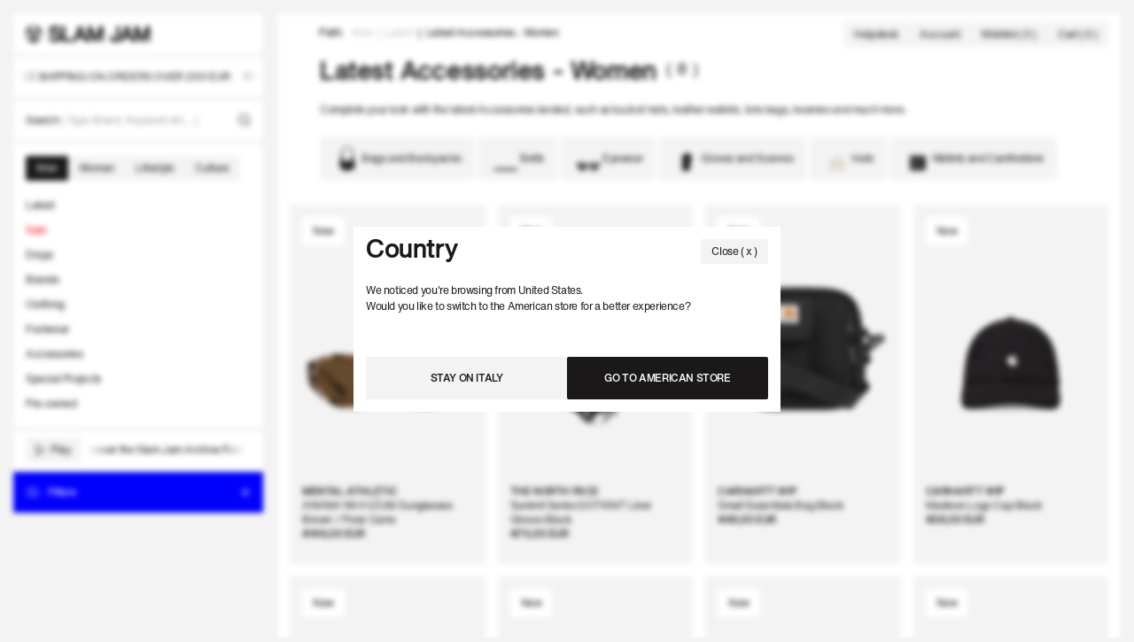

--- FILE ---
content_type: text/html; charset=utf-8
request_url: https://slamjam.com//pages/menu-json?menu=main-menu-new-design
body_size: 13993
content:






<div id="menu-json">
  
  
  
  
  
  
  
  
  
  
  
  
  
  
  
  
  
  
  
  
  
  
  
  
  
  
  
  { "url": "\/collections\/latest", "productCount": 233, "image":
          "\/\/slamjam.com\/cdn\/shop\/files\/Umbro-Clothing-Jackets-EcoLeatherServiceJacketBrown-UBMW0474FA304BRW0069-20260119122205_1.jpg?v=1768825354"

          } ___{ "url": "#", "title": "Latest", "productCount":
            "", "image": ""
            } ___
          { "url": "\/collections\/latest-this-week", "title": "This Week", "productCount":
            153, "image": "\/\/slamjam.com\/cdn\/shop\/files\/Umbro-Clothing-Jackets-EcoLeatherServiceJacketBrown-UBMW0474FA304BRW0069-20260119122205_1.jpg?v=1768825354"
            } ___
          { "url": "\/collections\/latest", "title": "This Month", "productCount":
            233, "image": "\/\/slamjam.com\/cdn\/shop\/files\/Umbro-Clothing-Jackets-EcoLeatherServiceJacketBrown-UBMW0474FA304BRW0069-20260119122205_1.jpg?v=1768825354"
            } ___
          { "url": "\/collections\/fall-winter-25", "title": "Fall Winter '25", "productCount":
            2122, "image": "\/\/slamjam.com\/cdn\/shop\/files\/HystericGlamour-Clothing-Longsleeve-Number76T-shirtMulticolor-02253CL1696-20260112084418_1.jpg?v=1768582582"
            } ___
          { "url": "\/collections\/back-in-stock", "title": "Back In Stock", "productCount":
            378, "image": "\/\/slamjam.com\/cdn\/shop\/files\/CommeDesGar_C3_A7onsParfum-Lifestyle-Fragrances-GanjaEdp30MlMulticolor-CDGGAN30MULTI-20260108084013_0.jpg?v=1767974932"
            } ___
          { "url": "\/collections\/latest", "title": "View All", "productCount":
            233, "image": "\/\/slamjam.com\/cdn\/shop\/files\/Umbro-Clothing-Jackets-EcoLeatherServiceJacketBrown-UBMW0474FA304BRW0069-20260119122205_1.jpg?v=1768825354"
            } ___
          { "url": "#", "title": "#spacer", "productCount":
            "", "image": ""
            } ___
          { "url": "#", "title": "By Category", "productCount":
            "", "image": ""
            } ___
          { "url": "\/collections\/latest-in-clothing", "title": "Clothing", "productCount":
            151, "image": "\/\/slamjam.com\/cdn\/shop\/files\/Nike-Clothing-Fleece-UAcgWolfTreeCrewOrange-HV1117-819-20260116163741_1.jpg?v=1768840985"
            } ___
          { "url": "\/collections\/latest-in-footwear", "title": "Footwear", "productCount":
            57, "image": "\/\/slamjam.com\/cdn\/shop\/files\/J.L-A.L_-Footwear-Loafers-ShinLoaferBlack-JBUW115LE15BLK0001-20260115104635_1.jpg?v=1768838391"
            } ___
          { "url": "\/collections\/latest-accessories", "title": "Accessories", "productCount":
            23, "image": "\/\/slamjam.com\/cdn\/shop\/files\/MentalAthletic-Accessories-Sunglasses-Anvma_2799XMentalAthleticIiVzumPolarMulticolor-AOAF99MNTATII-VPLZDVPLZD-20260116152208_0.jpg?v=1768840340"
            } ___
          { "url": "\/collections\/latest", "title": "View All", "productCount":
            233, "image": "\/\/slamjam.com\/cdn\/shop\/files\/Umbro-Clothing-Jackets-EcoLeatherServiceJacketBrown-UBMW0474FA304BRW0069-20260119122205_1.jpg?v=1768825354"
            } ___
          { "url": "#", "title": "#spacer", "productCount":
            "", "image": ""
            } ___
          { "url": "#", "title": "Focus On", "productCount":
            "", "image": ""
            } ___
          { "url": "\/blogs\/editorial\/another-icon-hacked-slam-jam-x-alpha-industries-make-their-cwu-45-heritage-bomber-jacket", "title": "Another icon, hacked. Slam Jam x Alpha Industries make their cwu-45 heritage bomber jacket.", "productCount":
            "", "image": ""
            } ___
          { "url": "\/blogs\/editorial\/what-if-we-get-lost", "title": "What If We Get Lost?", "productCount":
            "", "image": ""
            } ___
          { "url": "\/blogs\/editorial\/slam-jam-puma-h-street-catches-the-holiday-spirit-meet-our-latest-collaboration-with-puma", "title": "Slam Jam Puma H-Street Catches The Holiday Spirit. Meet Our Latest Collaboration With Puma.", "productCount":
            "", "image": ""
            } ___
          { "url": "\/blogs\/editorial\/salomon-and-slam-jam-present-a-new-collaboration-inspired-by-y2k-outer-space", "title": "Salomon And Slam Jam Present A New Collaboration Inspired By Y2K Outer-Space Culture.", "productCount":
            "", "image": ""
            } ___
          { "url": "\/blogs\/editorial\/pre-stage-rituals-and-after-care-with-djsweet6teen-and-new-balance-204l", "title": "Pre-Stage Rituals And After-Care With DJSWEET6TEEN And New Balance 204L.", "productCount":
            "", "image": ""
            } ___
          { "url": "\/blogs\/editorial\/slam-jam-and-halo-edition-launch-their-first-ever-lightgate-mag-2-lamp-with-an-immersive-experience-at-spazio-maiocchi", "title": "Slam Jam And Halo Edition ‘Lightgate’ MAG 2 Lamp.", "productCount":
            "", "image": ""
            } ___
          { "url": "#", "title": "#dxcolumn", "productCount":
            "", "image": ""
            } ___
          { "url": "\/blogs\/editorial\/nyc-portrait", "title": "NYC Portrait: Celebrating The GEL-NYC™ 2.0 SSHS Sneaker Right In The Heart Of The City.", "productCount":
            "", "image": ""
            } ___
          { "url": "\/blogs\/editorial\/slam-jam-and-hysteric-glamour-weave-the-spirit-of-late-70s-italian-club-culture-into-their-newest-collection-together-hysteric-angels", "title": "Slam Jam And Hysteric Glamour Weave The Spirit Of Late ’70s Italian Club Culture Into Their Newest Collection Together: Hysteric Angels.", "productCount":
            "", "image": ""
            } ___
          
{ "url": "\/collections\/sale-men", "productCount": 3538, "image":
          "\/\/slamjam.com\/cdn\/shop\/files\/OurLegacy-Clothing-Coats-RobeOvercoatBlack-M4251RO001-20251021151648_1.jpg?v=1761119193"

          } ___{ "url": "#", "title": "By Type", "productCount":
            "", "image": ""
            } ___
          { "url": "\/collections\/sale-clothing", "title": "Clothing", "productCount":
            2049, "image": "\/\/slamjam.com\/cdn\/shop\/files\/Umbro-Clothing-Jackets-1993MaskedTrackJacketBlack-UBMW0155FA109BLK0024-20241029125520_01.jpg?v=1730206605"
            } ___
          { "url": "\/collections\/sale-footwear", "title": "Footwear", "productCount":
            1031, "image": "\/\/slamjam.com\/cdn\/shop\/files\/adidas-Footwear-Low-GazelleBlack-BB5476001-20240103115243_01.jpg?v=1727966647"
            } ___
          { "url": "\/collections\/sale-accessories", "title": "Accessories", "productCount":
            301, "image": "\/\/slamjam.com\/cdn\/shop\/files\/adidas-Accessories-Beanies-BeanieBrainDeadBlack-JY7968-20251112114018_0.jpg?v=1765990093"
            } ___
          { "url": "\/collections\/sale-men", "title": "VIEW ALL", "productCount":
            3538, "image": "\/\/slamjam.com\/cdn\/shop\/files\/OurLegacy-Clothing-Coats-RobeOvercoatBlack-M4251RO001-20251021151648_1.jpg?v=1761119193"
            } ___
          { "url": "#", "title": "#spacer", "productCount":
            "", "image": ""
            } ___
          { "url": "#", "title": "By Category", "productCount":
            "", "image": ""
            } ___
          { "url": "\/collections\/coats-jackets-on-sale", "title": "Coats and Jackets", "productCount":
            330, "image": "\/\/slamjam.com\/cdn\/shop\/files\/Umbro-Clothing-Jackets-1993MaskedTrackJacketBlack-UBMW0155FA109BLK0024-20241029125520_01.jpg?v=1730206605"
            } ___
          { "url": "\/collections\/sweatshirts-on-sale", "title": "Sweatshirts", "productCount":
            313, "image": "\/\/slamjam.com\/cdn\/shop\/files\/Umbro-Clothing-Crewneck-LaseredNylonCrewneckMulticolor-UBMW0252FA164GRY0046-20250213110717_01.jpg?v=1741078553"
            } ___
          { "url": "\/collections\/shirts-on-sale", "title": "Shirts", "productCount":
            178, "image": "\/\/slamjam.com\/cdn\/shop\/files\/KikoKostadinov-Clothing-LongsleeveShirt-VigShirtGreen-KKAW25SH0357-20251215111909_1.jpg?v=1765798430"
            } ___
          { "url": "\/collections\/t-shirt-on-sale", "title": "T-Shirts", "productCount":
            484, "image": "\/\/slamjam.com\/cdn\/shop\/files\/Umbro-Clothing-Polo-1993DrillPoloWashedGarmentMulticolor-UBMW0156FA110BLK0022-20241029115210_01.jpg?v=1730202960"
            } ___
          { "url": "\/collections\/pants-on-sale", "title": "Pants", "productCount":
            412, "image": "\/\/slamjam.com\/cdn\/shop\/files\/JunyaWatanabeMan-Clothing-Trousers-Men_27sPantsXCarharttBrown-WK-P908-S231-20230222111044_01.jpg?v=1728319976"
            } ___
          { "url": "\/collections\/sale-sneakers", "title": "Sneakers", "productCount":
            909, "image": "\/\/slamjam.com\/cdn\/shop\/files\/Nike-Footwear-Low-WmnsWNikeShoxTlBlack-AR3566-002-20250121162351_01.jpg?v=1768554219"
            } ___
          { "url": "\/collections\/bags-and-backpacks-on-sale", "title": "Bags and Backpacks", "productCount":
            74, "image": "\/\/slamjam.com\/cdn\/shop\/files\/adidas-Accessories-ShoulderBags-SlingBagBrainDeadYellow-JY7966-20251112123852_1.jpg?v=1765990066"
            } ___
          { "url": "\/collections\/hats-on-sale", "title": "Hats", "productCount":
            159, "image": "\/\/slamjam.com\/cdn\/shop\/files\/adidas-Accessories-Beanies-BeanieBrainDeadBlack-JY7968-20251112114018_0.jpg?v=1765990093"
            } ___
          { "url": "#", "title": "#spacer", "productCount":
            "", "image": ""
            } ___
          { "url": "#", "title": "DISCOVER", "productCount":
            "", "image": ""
            } ___
          { "url": "\/collections\/nike-sale-men", "title": "Nike", "productCount":
            417, "image": "\/\/slamjam.com\/cdn\/shop\/files\/Nike-Footwear-Low-NikeAirMaxPlusViiMen_27sShoesMulticolor-HQ2197-700-20251211170816_1.jpg?v=1765475882"
            } ___
          { "url": "\/collections\/new-balance-sale", "title": "New Balance", "productCount":
            95, "image": "\/\/slamjam.com\/cdn\/shop\/files\/NewBalance-Footwear-Low-Bb550vgaMulticolor-BB550VGA-20240129132249_01.jpg?v=1729891988"
            } ___
          { "url": "\/collections\/adidas-sale", "title": "adidas ", "productCount":
            165, "image": "\/\/slamjam.com\/cdn\/shop\/files\/adidas-Footwear-Low-GazelleBlack-BB5476001-20240103115243_01.jpg?v=1727966647"
            } ___
          { "url": "\/collections\/salomon-sale", "title": "Salomon", "productCount":
            23, "image": "\/\/slamjam.com\/cdn\/shop\/files\/Salomon-Footwear-Low-AcsPro20thAnniversaryMulticolor-L49160800-20251112133738_1.jpg?v=1765275186"
            } ___
          { "url": "\/collections\/last-pieces", "title": "Last Pieces", "productCount":
            471, "image": "\/\/slamjam.com\/cdn\/shop\/files\/UGG-Footwear-HighHeels-WmnsWGoldenriseBeige-1167431MDSD-20250304124113_00.jpg?v=1741798546"
            } ___
          { "url": "#", "title": "#dxcolumn", "productCount":
            "", "image": ""
            } ___
          { "url": "\/collections\/sale-clothing", "title": "Clothing", "productCount":
            2049, "image": "\/\/slamjam.com\/cdn\/shop\/files\/Umbro-Clothing-Jackets-1993MaskedTrackJacketBlack-UBMW0155FA109BLK0024-20241029125520_01.jpg?v=1730206605"
            } ___
          { "url": "\/collections\/sale-footwear", "title": "Footwear", "productCount":
            1031, "image": "\/\/slamjam.com\/cdn\/shop\/files\/adidas-Footwear-Low-GazelleBlack-BB5476001-20240103115243_01.jpg?v=1727966647"
            } ___
          
{ "url": "\/collections\/drops", "productCount": 207, "image":
          "\/\/slamjam.com\/cdn\/shop\/files\/adidas-Footwear-Low-SlamJamF50TunitMegaConsortiumBlack-JQ1362-20260113165835_1.jpg?v=1768324568"

          } ___
{ "url": "\/pages\/brands", "productCount": "", "image":
          ""

          } ___{ "url": "#", "title": "Introducing", "productCount":
            "", "image": ""
            } ___
          { "url": "\/collections\/assouline", "title": "Assouline", "productCount":
            1, "image": "\/\/slamjam.com\/cdn\/shop\/files\/Assouline-Lifestyle-Books-AirJordanUltimateMulticolor-9781649805270MULTI-20251020080301_1.jpg?v=1761040524"
            } ___
          { "url": "\/collections\/evisu", "title": "Evisu", "productCount":
            1, "image": "\/\/slamjam.com\/cdn\/shop\/files\/Evisu-Clothing-Longsleeve-EvisuGangLongSleevesTeeBlue-2EAEJM5TL6032NAVY-20251009074803_1.jpg?v=1760011610"
            } ___
          { "url": "\/collections\/g-shock", "title": "G-SHOCK", "productCount":
            9, "image": "\/\/slamjam.com\/cdn\/shop\/files\/G-Shock-Accessories-Watches-Crw-001g-9erYellow-CRW-001G-9ERGOLD-20251216151608_0.jpg?v=1765980418"
            } ___
          { "url": "\/collections\/george-cox", "title": "George Cox", "productCount":
            9, "image": "\/\/slamjam.com\/cdn\/shop\/files\/GeorgeCox-Footwear-LacedUp-Tie-downSkiptonBlack-15476-VI-040BLACK-20250310132222_01.jpg?v=1741617279"
            } ___
          { "url": "\/collections\/protocol-index", "title": "Protocol Index", "productCount":
            11, "image": "\/\/slamjam.com\/cdn\/shop\/files\/ProtocolIndex-Clothing-Hoodies-StripePoloHoodieRed-PI25AWMH05RED-20251124155522_1.jpg?v=1764066050"
            } ___
          { "url": "\/collections\/racer-worldwide", "title": "Racer Worldwide", "productCount":
            13, "image": "\/\/slamjam.com\/cdn\/shop\/files\/RacerWorldwide-Accessories-Necklaces-RacerpodsNecklaceGrey-SS25-JWL-RACERSILVER-20251210134014_0.jpg?v=1765529016"
            } ___
          { "url": "\/collections\/village-pm", "title": "Village PM", "productCount":
            6, "image": "\/\/slamjam.com\/cdn\/shop\/files\/VillagePM-Footwear-Low-1pmMulticolor-F11301001-20251010143134_1.jpg?v=1760107118"
            } ___
          { "url": "\/pages\/brands", "title": "View All", "productCount":
            "", "image": ""
            } ___
          { "url": "#", "title": "#spacer", "productCount":
            "", "image": ""
            } ___
          { "url": "#", "title": "Featured", "productCount":
            "", "image": ""
            } ___
          { "url": "\/collections\/adidas-men", "title": "adidas", "productCount":
            244, "image": "\/\/slamjam.com\/cdn\/shop\/files\/adidas-Footwear-Low-SlamJamF50TunitMegaConsortiumBlack-JQ1362-20260113165835_1.jpg?v=1768324568"
            } ___
          { "url": "\/collections\/asics-men", "title": "Asics", "productCount":
            152, "image": "\/\/slamjam.com\/cdn\/shop\/files\/Asics-Footwear-Low-GelNycBlack-1203A735-001-20260115081042_1.jpg?v=1768483522"
            } ___
          { "url": "\/collections\/and-wander", "title": "and wander", "productCount":
            11, "image": "\/\/slamjam.com\/cdn\/shop\/files\/andwander-Clothing-Jackets-5StretchShellJacketGrey-5745221005023-20251013112827_1.jpg?v=1760363387"
            } ___
          { "url": "\/collections\/aries-men", "title": "Aries", "productCount":
            30, "image": "\/\/slamjam.com\/cdn\/shop\/files\/Aries-Clothing-Hoodies-SunbleachedPremiumTempleSportsHoodieRed-AR2002604Red-20251024183839_1.jpg?v=1761566513"
            } ___
          { "url": "\/collections\/brain-dead-men", "title": "Brain Dead", "productCount":
            85, "image": "\/\/slamjam.com\/cdn\/shop\/files\/BrainDead-Clothing-Sweaters-FutureVisionBoxyKnitSweaterGreen-BDF25O12O045OLV-20251013112251_1.jpg?v=1760368345"
            } ___
          { "url": "\/collections\/carhartt-wip-men", "title": "Carhartt WIP", "productCount":
            93, "image": "\/\/slamjam.com\/cdn\/shop\/files\/CarharttWIP-Clothing-Jackets-ClevelandJacketBlack-I0362588906-20251216125320_1.jpg?v=1765898966"
            } ___
          { "url": "\/collections\/cav-empt", "title": "Cav Empt", "productCount":
            29, "image": "\/\/slamjam.com\/cdn\/shop\/files\/CavEmpt-Clothing-LeatherJackets-LeatherZipJacketGrey-CES28JK01GREY-20251222105846_1.jpg?v=1766403949"
            } ___
          { "url": "\/collections\/jl-al", "title": "_J.L-A.L_", "productCount":
            56, "image": "\/\/slamjam.com\/cdn\/shop\/files\/J.L-A.L_-Clothing-DenimJackets-ThonetJacketBrown-JBMW0652DE22BRW0051-20260115112015_1.jpg?v=1768565123"
            } ___
          { "url": "\/collections\/new-balance-men", "title": "New Balance", "productCount":
            145, "image": "\/\/slamjam.com\/cdn\/shop\/files\/NewBalance-Footwear-Loafers-U1906laiBlack-U1906LAI-20260115075702_1.jpg?v=1768496441"
            } ___
          { "url": "\/collections\/neighborhood-men", "title": "Neighborhood", "productCount":
            59, "image": "\/\/slamjam.com\/cdn\/shop\/files\/Neighborhood-Clothing-DenimJackets-NhXChitoSavageDenimType1JacketModBlack-252XBCIN-JKM01SBLACK-20251219101350_1.jpg?v=1766139392"
            } ___
          { "url": "#", "title": "#spacer", "productCount":
            "", "image": ""
            } ___
          { "url": "\/collections\/hysteric-glamour-men", "title": "Hysteric Glamour", "productCount":
            47, "image": "\/\/slamjam.com\/cdn\/shop\/files\/HystericGlamour-Clothing-Hoodies-HystericGlamourXSlamJamZipUpHoodedSweatshirtBlack-02253CF10296-20251223142916_1.jpg?v=1766503639"
            } ___
          { "url": "\/collections\/nike-men", "title": "Nike", "productCount":
            459, "image": "\/\/slamjam.com\/cdn\/shop\/files\/Nike-Clothing-Longsleeve-NikeProjectF.r.o.g.Men_27sLong-sleevedJerseyMulticolor-IF1294-490-20260112084721_1.jpg?v=1768555411"
            } ___
          { "url": "\/collections\/roa-men", "title": "ROA", "productCount":
            62, "image": "\/\/slamjam.com\/cdn\/shop\/files\/ROA-Clothing-Jackets-LeatherShellJacketBlack-WS259LBBLK0001-20251215092402_1.jpg?v=1765791526"
            } ___
          { "url": "\/collections\/sacai", "title": "sacai", "productCount":
            29, "image": "\/\/slamjam.com\/cdn\/shop\/files\/sacai-Clothing-DenimJackets-DenimBlousonBlack-26-03927M001-20251230111016_1.jpg?v=1767781039"
            } ___
          { "url": "\/collections\/salomon-men", "title": "Salomon", "productCount":
            35, "image": "\/\/slamjam.com\/cdn\/shop\/files\/Salomon-Clothing-Jackets-SalomonAbsolute3lXSlamJamBlack-LC2719400-20251124104034_1.jpg?v=1764690571"
            } ___
          { "url": "\/collections\/satisfy", "title": "Satisfy", "productCount":
            36, "image": "\/\/slamjam.com\/cdn\/shop\/files\/Satisfy-Clothing-Jackets-Pertex3lRainFlyJacketBlack-1104500001-20251204133417_1.jpg?v=1764930013"
            } ___
          { "url": "\/collections\/stone-island", "title": "Stone Island", "productCount":
            43, "image": "\/\/slamjam.com\/cdn\/shop\/files\/StoneIsland-Clothing-CargoShort-IndigoDenimUltraBleachedStraightJeansBlack-L1S15L100020S0003V0029-20260112085210_1.jpg?v=1768225775"
            } ___
          { "url": "\/collections\/stussy-men", "title": "Stüssy", "productCount":
            39, "image": "\/\/slamjam.com\/cdn\/shop\/files\/St_C3_BCssy-Clothing-DownJackets-MicroRipstopDownParkaBlack-115685SJ18940-20251113101351_1.jpg?v=1763050897"
            } ___
          { "url": "\/collections\/umbro", "title": "Umbro", "productCount":
            97, "image": "\/\/slamjam.com\/cdn\/shop\/files\/Umbro-Clothing-Jackets-EcoLeatherServiceJacketBrown-UBMW0474FA304BRW0069-20260119122205_1.jpg?v=1768825354"
            } ___
          { "url": "\/collections\/undercover-men", "title": "UNDERCOVER", "productCount":
            94, "image": "\/\/slamjam.com\/cdn\/shop\/files\/Undercover-Clothing-Jackets-BlousonBlack-UP1F4205WHITEBLACK-20260113165712_1.jpg?v=1768559569"
            } ___
          { "url": "\/collections\/visvim", "title": "visvim", "productCount":
            50, "image": "\/\/slamjam.com\/cdn\/shop\/files\/visvim-Clothing-LongsleeveShirt-FourCornersCheckLsBlue-01252050110171-20251030152210_1.jpg?v=1761842413"
            } ___
          { "url": "\/collections\/wtaps-men", "title": "WTAPS", "productCount":
            48, "image": "\/\/slamjam.com\/cdn\/shop\/files\/WTAPS-Clothing-DownJackets-PuffD00mJacketCottonWeatherGreen-252TQDT-JKM01OLIVEDRAB-20251219100218_1.jpg?v=1766140888"
            } ___
          { "url": "#", "title": "#dxcolumn", "productCount":
            "", "image": ""
            } ___
          { "url": "\/collections\/undercover-men", "title": "UNDERCOVER", "productCount":
            94, "image": "\/\/slamjam.com\/cdn\/shop\/files\/Undercover-Clothing-Jackets-BlousonBlack-UP1F4205WHITEBLACK-20260113165712_1.jpg?v=1768559569"
            } ___
          { "url": "\/collections\/umbro", "title": "Umbro", "productCount":
            97, "image": "\/\/slamjam.com\/cdn\/shop\/files\/Umbro-Clothing-Jackets-EcoLeatherServiceJacketBrown-UBMW0474FA304BRW0069-20260119122205_1.jpg?v=1768825354"
            } ___
          
{ "url": "\/collections\/clothing", "productCount": 2675, "image":
          "\/\/slamjam.com\/cdn\/shop\/files\/AlphaIndustries-Clothing-BomberJackets-SlamJamXAlphaIndustriesCwu-45Black-15615603-20251212104215_1.jpg?v=1765537083"

          } ___{ "url": "#", "title": "By Type", "productCount":
            "", "image": ""
            } ___
          { "url": "\/collections\/coats-and-jackets", "title": "Coats and Jackets", "productCount":
            460, "image": "\/\/slamjam.com\/cdn\/shop\/files\/Umbro-Clothing-Jackets-EcoLeatherServiceJacketBrown-UBMW0474FA304BRW0069-20260119122205_1.jpg?v=1768825354"
            } ___
          { "url": "\/collections\/knitwears", "title": "Knitwear", "productCount":
            178, "image": "\/\/slamjam.com\/cdn\/shop\/files\/J.L-A.L_-Clothing-Sweaters-MiesKnitBlack-JBMW0626YA73BLK0031-20260115104214_1.jpg?v=1768565046"
            } ___
          { "url": "\/collections\/pants", "title": "Pants", "productCount":
            519, "image": "\/\/slamjam.com\/cdn\/shop\/files\/J.L-A.L_-Clothing-Trousers-SaraSuitTrousersGrey-JBMW0636FA451GRY0059-20260115103815_1.jpg?v=1768564897"
            } ___
          { "url": "\/collections\/shirts", "title": "Shirts", "productCount":
            205, "image": "\/\/slamjam.com\/cdn\/shop\/files\/Umbro-Clothing-LongsleeveShirt-SatinEnfieldShirtMulticolor-UBMW0512FA336GRY0009-20260119114407_1.jpg?v=1768824177"
            } ___
          { "url": "\/collections\/shorts", "title": "Shorts", "productCount":
            166, "image": "\/\/slamjam.com\/cdn\/shop\/files\/J.L-A.L_-Clothing-Short-GoShortGrey-JBMW0623FA449GRY0057-20260115104815_1.jpg?v=1768564789"
            } ___
          { "url": "\/collections\/sweatshirts", "title": "Sweatshirts", "productCount":
            425, "image": "\/\/slamjam.com\/cdn\/shop\/files\/Umbro-Clothing-TrackTops-GuardingMaskedTracksuitMulticolor-UBMW0477FA307WTH0007-20260119120458_1.jpg?v=1768824400"
            } ___
          { "url": "\/collections\/t-shirts", "title": "T-Shirts", "productCount":
            655, "image": "\/\/slamjam.com\/cdn\/shop\/files\/Nike-Clothing-Longsleeve-MNkDfT90TopLongSleeveXSlamJamWhite-IO8392-100-20250916131330_1.jpg?v=1758029816"
            } ___
          { "url": "\/collections\/clothing", "title": "View All", "productCount":
            2675, "image": "\/\/slamjam.com\/cdn\/shop\/files\/AlphaIndustries-Clothing-BomberJackets-SlamJamXAlphaIndustriesCwu-45Black-15615603-20251212104215_1.jpg?v=1765537083"
            } ___
          { "url": "#", "title": "#spacer", "productCount":
            "", "image": ""
            } ___
          { "url": "#", "title": "Focus On", "productCount":
            "", "image": ""
            } ___
          { "url": "\/collections\/and-wander-men", "title": "and wander", "productCount":
            11, "image": "\/\/slamjam.com\/cdn\/shop\/files\/andwander-Clothing-Jackets-5StretchShellJacketGrey-5745221005023-20251013112827_1.jpg?v=1760363387"
            } ___
          { "url": "\/collections\/aries-men", "title": "Aries", "productCount":
            30, "image": "\/\/slamjam.com\/cdn\/shop\/files\/Aries-Clothing-Hoodies-SunbleachedPremiumTempleSportsHoodieRed-AR2002604Red-20251024183839_1.jpg?v=1761566513"
            } ___
          { "url": "\/collections\/dries-van-noten", "title": "Dries Van Noten", "productCount":
            39, "image": "\/\/slamjam.com\/cdn\/shop\/files\/DriesVanNoten-Clothing-Longsleeve-HeedarMklst-shirtGrey-261-021114-3603813-20260116171909_1.jpg?v=1768584442"
            } ___
          { "url": "\/collections\/erl-men", "title": "ERL", "productCount":
            26, "image": "\/\/slamjam.com\/cdn\/shop\/files\/ERL-Clothing-Coats-UnisexPufferCoatWovenBlack-ERL11C0011-20250918114454_1.jpg?v=1758209525"
            } ___
          { "url": "\/collections\/kiko-kostadinov-men", "title": "Kiko Kostadinov", "productCount":
            33, "image": "\/\/slamjam.com\/cdn\/shop\/files\/KikoKostadinov-Clothing-Blazers-FitzMilitaryBlazerBlue-KKAW25J0230-20251215111337_1.jpg?v=1765798505"
            } ___
          { "url": "\/collections\/neighborhood-men", "title": "Neighborhood", "productCount":
            59, "image": "\/\/slamjam.com\/cdn\/shop\/files\/Neighborhood-Clothing-DenimJackets-NhXChitoSavageDenimType1JacketModBlack-252XBCIN-JKM01SBLACK-20251219101350_1.jpg?v=1766139392"
            } ___
          { "url": "\/collections\/our-legacy-men", "title": "Our Legacy", "productCount":
            50, "image": "\/\/slamjam.com\/cdn\/shop\/files\/OurLegacy-Clothing-Zip-Ups-FullZipHoodBlack-M4243FBH001-20251125125912_1.jpg?v=1768226164"
            } ___
          { "url": "\/collections\/sacai", "title": "sacai", "productCount":
            29, "image": "\/\/slamjam.com\/cdn\/shop\/files\/sacai-Clothing-DenimJackets-DenimBlousonBlack-26-03927M001-20251230111016_1.jpg?v=1767781039"
            } ___
          { "url": "\/collections\/stone-island", "title": "Stone Island", "productCount":
            43, "image": "\/\/slamjam.com\/cdn\/shop\/files\/StoneIsland-Clothing-CargoShort-IndigoDenimUltraBleachedStraightJeansBlack-L1S15L100020S0003V0029-20260112085210_1.jpg?v=1768225775"
            } ___
          { "url": "\/collections\/thug-club-men", "title": "Thug Club", "productCount":
            18, "image": "\/\/slamjam.com\/cdn\/shop\/files\/ThugClub-Clothing-Jackets-Hard-washedDamagedDenimHoodedZip-upBlack-TC25JK3801BLACK-20250923130141_1.jpg?v=1758638948"
            } ___
          { "url": "#", "title": "#spacer", "productCount":
            "", "image": ""
            } ___
          { "url": "#", "title": "Shop By", "productCount":
            "", "image": ""
            } ___
          { "url": "https:\/\/slamjam.com\/pages\/styling-highlights", "title": "Styling Highlights", "productCount":
            "", "image": ""
            } ___
          { "url": "\/collections\/activewear", "title": "Activewear", "productCount":
            1082, "image": "\/\/slamjam.com\/cdn\/shop\/files\/Nike-Clothing-Longsleeve-NikeProjectF.r.o.g.Men_27sLong-sleevedJerseyMulticolor-IF1294-490-20260112084721_1.jpg?v=1768555411"
            } ___
          { "url": "\/collections\/timeless-status", "title": "Timeless Status", "productCount":
            225, "image": "\/\/slamjam.com\/cdn\/shop\/files\/Levi_27s-Clothing-Denim-Lvc1922501Lvc22RigidBlue-A44100003-20251219094453_1.jpg?v=1768225839"
            } ___
          { "url": "\/collections\/unconventional-trends", "title": "Unconventional Trends", "productCount":
            218, "image": "\/\/slamjam.com\/cdn\/shop\/files\/GR10K-Clothing-Trousers-10000ReplicatedPantsXSlamJamChaosIsOrderGrey-BY811179DM01-20250116095617_01.jpg?v=1737035457"
            } ___
          { "url": "\/collections\/gorpcore-gear", "title": "Gorpcore Gear", "productCount":
            405, "image": "\/\/slamjam.com\/cdn\/shop\/files\/J.L-A.L_-Clothing-DenimJackets-ThonetJacketBrown-JBMW0652DE22BRW0051-20260115112015_1.jpg?v=1768565123"
            } ___
          { "url": "\/collections\/japanism", "title": "Japanism", "productCount":
            520, "image": "\/\/slamjam.com\/cdn\/shop\/files\/HystericGlamour-Clothing-Longsleeve-Number76T-shirtMulticolor-02253CL1696-20260112084418_1.jpg?v=1768582582"
            } ___
          { "url": "\/collections\/high-end-ornaments", "title": "High-End Ornaments", "productCount":
            724, "image": "\/\/slamjam.com\/cdn\/shop\/files\/OurLegacy-Clothing-Jackets-MiniJacketBlack-M2230MBW001-20251125125631_1.jpg?v=1768226133"
            } ___
          { "url": "\/collections\/coats-and-jackets", "title": "#dxcolumn", "productCount":
            460, "image": "\/\/slamjam.com\/cdn\/shop\/files\/Umbro-Clothing-Jackets-EcoLeatherServiceJacketBrown-UBMW0474FA304BRW0069-20260119122205_1.jpg?v=1768825354"
            } ___
          { "url": "\/collections\/gr10k-men", "title": "GR10K", "productCount":
            42, "image": "\/\/slamjam.com\/cdn\/shop\/files\/GR10K-Clothing-Trousers-10000ReplicatedPantsXSlamJamChaosIsOrderGrey-BY811179DM01-20250116095617_01.jpg?v=1737035457"
            } ___
          { "url": "\/collections\/jl-al", "title": "_J.L-A.L_", "productCount":
            56, "image": "\/\/slamjam.com\/cdn\/shop\/files\/J.L-A.L_-Clothing-DenimJackets-ThonetJacketBrown-JBMW0652DE22BRW0051-20260115112015_1.jpg?v=1768565123"
            } ___
          
{ "url": "\/collections\/footwear", "productCount": 1426, "image":
          "\/\/slamjam.com\/cdn\/shop\/files\/adidas-Footwear-Low-SlamJamF50TunitMegaConsortiumBlack-JQ1362-20260113165835_1.jpg?v=1768324568"

          } ___{ "url": "#", "title": "By Type", "productCount":
            "", "image": ""
            } ___
          { "url": "\/collections\/drops", "title": "Drops", "productCount":
            207, "image": "\/\/slamjam.com\/cdn\/shop\/files\/adidas-Footwear-Low-SlamJamF50TunitMegaConsortiumBlack-JQ1362-20260113165835_1.jpg?v=1768324568"
            } ___
          { "url": "\/collections\/sneakers", "title": "Sneakers", "productCount":
            1264, "image": "\/\/slamjam.com\/cdn\/shop\/files\/DriesVanNoten-Footwear-Low-MlSneakersBlack-261-021726-0126998-20260119163903_1.jpg?v=1768844664"
            } ___
          { "url": "\/collections\/boots", "title": "Boots", "productCount":
            53, "image": "\/\/slamjam.com\/cdn\/shop\/files\/ROA-Footwear-Hiking-AndreasBootBlack-YBUW101LE01GRY0003-20251204143721_1.jpg?v=1765364843"
            } ___
          { "url": "\/collections\/sandals-and-slides", "title": "Sandals and Slides", "productCount":
            74, "image": "\/\/slamjam.com\/cdn\/shop\/files\/Nike-Footwear-Low-WmnsNikeAirRiftBlack-HM5737-002-20251007170005_1.jpg?v=1759919837"
            } ___
          { "url": "\/collections\/classic-shoes", "title": "Classic Shoes", "productCount":
            35, "image": "\/\/slamjam.com\/cdn\/shop\/files\/J.L-A.L_-Footwear-Loafers-ShinLoaferBlack-JBUW115LE15BLK0001-20260115104635_1.jpg?v=1768838391"
            } ___
          { "url": "\/collections\/kids", "title": "Kids", "productCount":
            32, "image": "\/\/slamjam.com\/cdn\/shop\/files\/NikeJordan-Footwear-Mid-AirJordan4RetroBigKids_27ShoesBlack-IB4171-010-20251209094214_1.jpg?v=1765273617"
            } ___
          { "url": "\/collections\/footwear", "title": "View All", "productCount":
            1426, "image": "\/\/slamjam.com\/cdn\/shop\/files\/adidas-Footwear-Low-SlamJamF50TunitMegaConsortiumBlack-JQ1362-20260113165835_1.jpg?v=1768324568"
            } ___
          { "url": "#", "title": "#spacer", "productCount":
            "", "image": ""
            } ___
          { "url": "#", "title": "Sneakers", "productCount":
            "", "image": ""
            } ___
          { "url": "\/collections\/high", "title": "High", "productCount":
            67, "image": "\/\/slamjam.com\/cdn\/shop\/files\/Converse-Footwear-High-Chuck70HiBeige-A15969C-20260114110731_1.jpg?v=1768400996"
            } ___
          { "url": "\/collections\/mid", "title": "Mid", "productCount":
            70, "image": "\/\/slamjam.com\/cdn\/shop\/files\/Nike-Footwear-Mid-BltroQsGreen-IO4556-200-20251218113817_1.jpg?v=1766073290"
            } ___
          { "url": "\/collections\/low", "title": "Low", "productCount":
            1109, "image": "\/\/slamjam.com\/cdn\/shop\/files\/DriesVanNoten-Footwear-Low-MlSneakersBlack-261-021726-0126998-20260119163903_1.jpg?v=1768844664"
            } ___
          { "url": "\/collections\/slip-on", "title": "Slip-On", "productCount":
            17, "image": "\/\/slamjam.com\/cdn\/shop\/files\/Vans-Footwear-Slip-On-LxSlip-onReissue98White-VN000CSEBA21-20240531092208_01.jpg?v=1729515382"
            } ___
          { "url": "\/collections\/sneakers", "title": "View All", "productCount":
            1264, "image": "\/\/slamjam.com\/cdn\/shop\/files\/DriesVanNoten-Footwear-Low-MlSneakersBlack-261-021726-0126998-20260119163903_1.jpg?v=1768844664"
            } ___
          { "url": "#", "title": "#spacer", "productCount":
            "", "image": ""
            } ___
          { "url": "#", "title": "Brands", "productCount":
            "", "image": ""
            } ___
          { "url": "\/collections\/adidas-footwear", "title": "adidas", "productCount":
            153, "image": "\/\/slamjam.com\/cdn\/shop\/files\/adidas-Footwear-Low-HandballSpezialMigBlack-IH6529-20260114104725_1.jpg?v=1768400418"
            } ___
          { "url": "\/collections\/asics-men", "title": "Asics", "productCount":
            152, "image": "\/\/slamjam.com\/cdn\/shop\/files\/Asics-Footwear-Low-GelNycBlack-1203A735-001-20260115081042_1.jpg?v=1768483522"
            } ___
          { "url": "\/collections\/converse-footwear", "title": "Converse", "productCount":
            63, "image": "\/\/slamjam.com\/cdn\/shop\/files\/Converse-Footwear-LacedUpBoots-BroncoBootGreen-A19144C-20251112124223_1.jpg?v=1762955966"
            } ___
          { "url": "\/collections\/crocs", "title": "Crocs", "productCount":
            35, "image": "\/\/slamjam.com\/cdn\/shop\/files\/Crocs-Footwear-Slides-SlawnXCrocsClassicClogMulticolor-CR.211084-MLTMULTI-20251125093615_1.jpg?v=1764065610"
            } ___
          { "url": "\/collections\/dr-martens", "title": "Dr. Martens", "productCount":
            18, "image": "\/\/slamjam.com\/cdn\/shop\/files\/Dr.Martens-Footwear-LacedUpBoots-1490SteelToeBootXSlamJamBlack-41886001-20251007150816_1.jpg?v=1761558638"
            } ___
          { "url": "\/collections\/hoka-one-one-men", "title": "Hoka One One", "productCount":
            38, "image": "\/\/slamjam.com\/cdn\/shop\/files\/HokaOneOne-Footwear-Low-UBondiMaryJaneBlack-1171546-BBLC-20260115075612_1.jpg?v=1768469387"
            } ___
          { "url": "\/collections\/new-balance-men", "title": "New Balance", "productCount":
            145, "image": "\/\/slamjam.com\/cdn\/shop\/files\/NewBalance-Footwear-Loafers-U1906laiBlack-U1906LAI-20260115075702_1.jpg?v=1768496441"
            } ___
          { "url": "\/collections\/nike-footwear", "title": "Nike", "productCount":
            414, "image": "\/\/slamjam.com\/cdn\/shop\/files\/Nike-Footwear-Low-NikeWaffleRacerMen_27sShoesMulticolor-IM8658-001-20260114142212_1.jpg?v=1768408001"
            } ___
          { "url": "\/collections\/puma-footwear", "title": "Puma ", "productCount":
            105, "image": "\/\/slamjam.com\/cdn\/shop\/files\/Puma-Footwear-Low-LevitationSpdctGumWhite-406170-01-20251210092614_1.jpg?v=1765548146"
            } ___
          { "url": "\/collections\/salomon-footwear", "title": "Salomon", "productCount":
            23, "image": "\/\/slamjam.com\/cdn\/shop\/files\/Salomon-Footwear-Low-XtQuestXOamcMulticolor-L49167100-20251112114950_1.jpg?v=1768209407"
            } ___
          { "url": "\/collections\/vans-footwear", "title": "Vans", "productCount":
            95, "image": "\/\/slamjam.com\/cdn\/shop\/files\/Vans-Footwear-Low-LxOldSkool36Multicolor-VN000EHDZBR1-20260114104355_1.jpg?v=1768404086"
            } ___
          { "url": "\/pages\/brands", "title": "View All", "productCount":
            "", "image": ""
            } ___
          { "url": "#", "title": "#dxcolumn", "productCount":
            "", "image": ""
            } ___
          { "url": "\/collections\/hoka-one-one", "title": "Hoka One One", "productCount":
            40, "image": "\/\/slamjam.com\/cdn\/shop\/files\/HokaOneOne-Footwear-Low-UBondiMaryJaneBlack-1171546-BBLC-20260115075612_1.jpg?v=1768469387"
            } ___
          { "url": "\/collections\/asics", "title": "Asics", "productCount":
            153, "image": "\/\/slamjam.com\/cdn\/shop\/files\/Asics-Footwear-Low-GelNycBlack-1203A735-001-20260115081042_1.jpg?v=1768483522"
            } ___
          
{ "url": "\/collections\/accessories", "productCount": 511, "image":
          "\/\/slamjam.com\/cdn\/shop\/files\/SlamJam-Accessories-Keychains-ChaosIsOrderLogoCarabinerGrey-BBUW202OT01GRY0002-20251119131702_0.jpg?v=1763975204"

          } ___{ "url": "#", "title": "By Type", "productCount":
            "", "image": ""
            } ___
          { "url": "\/collections\/bags-and-backpacks", "title": "Bags and Backpacks", "productCount":
            108, "image": "\/\/slamjam.com\/cdn\/shop\/files\/J.L-A.L_-Accessories-ShoulderBags-PieckBagBlack-JBMW2152FA77BLK0031-20260115111529_1.jpg?v=1768564761"
            } ___
          { "url": "\/collections\/gloves-and-scarves", "title": "Gloves and Scarves", "productCount":
            36, "image": "\/\/slamjam.com\/cdn\/shop\/files\/Neighborhood-Accessories-Gloves-LeatherEmbGlovesBlack-252DPNH-AC02BLACK-20251216133648_0.jpg?v=1765977637"
            } ___
          { "url": "\/collections\/wallets-and-cardholders", "title": "Wallets and Cardholders", "productCount":
            30, "image": "\/\/slamjam.com\/cdn\/shop\/files\/Neighborhood-Accessories-Wallets-LeatherWalletBlack-252MVNH-AC01BLACK-20251216131034_0.jpg?v=1765977602"
            } ___
          { "url": "\/collections\/hats", "title": "Hats", "productCount":
            253, "image": "\/\/slamjam.com\/cdn\/shop\/files\/StoneIsland-Accessories-Beanies-BaseballCapBeige-L1S159100013S0248V0093-20251230111722_0.jpg?v=1767108894"
            } ___
          { "url": "\/collections\/jewellery", "title": "Jewellery", "productCount":
            22, "image": "\/\/slamjam.com\/cdn\/shop\/files\/G-Shock-Accessories-Watches-Crw-001g-9erYellow-CRW-001G-9ERGOLD-20251216151608_0.jpg?v=1765980418"
            } ___
          { "url": "\/collections\/eyewear", "title": "Eyewear", "productCount":
            32, "image": "\/\/slamjam.com\/cdn\/shop\/files\/Oakley-Accessories-Sunglasses-OakleyXMetaHstnBlack-0OW800280020351-20251120165611_0.jpg?v=1763982887"
            } ___
          { "url": "\/collections\/accessories", "title": "View All", "productCount":
            511, "image": "\/\/slamjam.com\/cdn\/shop\/files\/SlamJam-Accessories-Keychains-ChaosIsOrderLogoCarabinerGrey-BBUW202OT01GRY0002-20251119131702_0.jpg?v=1763975204"
            } ___
          { "url": "#", "title": "#spacer", "productCount":
            "", "image": ""
            } ___
          { "url": "#", "title": "Bags", "productCount":
            "", "image": ""
            } ___
          { "url": "\/collections\/tote-bags", "title": "Tote", "productCount":
            43, "image": "\/\/slamjam.com\/cdn\/shop\/files\/sacai-Accessories-ToteBags-NylonToteBagBlack-26-01097S001-20251230124915_1.jpg?v=1767780397"
            } ___
          { "url": "\/collections\/backpacks", "title": "Backpacks", "productCount":
            10, "image": "\/\/slamjam.com\/cdn\/shop\/files\/C.P.Company-Accessories-Backpacks-NylonBCrossbodyBackpackBlack-RCCMAC735A-005269G999-20251215100211_1.jpg?v=1766144615"
            } ___
          { "url": "\/collections\/shoulder-bags", "title": "Shoulder", "productCount":
            24, "image": "\/\/slamjam.com\/cdn\/shop\/files\/J.L-A.L_-Accessories-ShoulderBags-PieckBagBlack-JBMW2152FA77BLK0031-20260115111529_1.jpg?v=1768564761"
            } ___
          { "url": "\/collections\/bags-and-backpacks", "title": "View All", "productCount":
            108, "image": "\/\/slamjam.com\/cdn\/shop\/files\/J.L-A.L_-Accessories-ShoulderBags-PieckBagBlack-JBMW2152FA77BLK0031-20260115111529_1.jpg?v=1768564761"
            } ___
          { "url": "#", "title": "#spacer", "productCount":
            "", "image": ""
            } ___
          { "url": "#", "title": "Focus On", "productCount":
            "", "image": ""
            } ___
          { "url": "\/collections\/a-bathing-ape", "title": "A Bathing Ape", "productCount":
            32, "image": "\/\/slamjam.com\/cdn\/shop\/files\/ABathingApe-Clothing-Denim-ColorStone13OzDenimPantsMBlue-1L80150002INDIGO-20251112170218_1.jpg?v=1763041146"
            } ___
          { "url": "\/collections\/district-vision", "title": "District Vision", "productCount":
            9, "image": "\/\/slamjam.com\/cdn\/shop\/files\/DistrictVision-Accessories-Sunglasses-YusukeAlpineBladeTiOrange-DVG010001-20250327134501_00.jpg?v=1744189439"
            } ___
          { "url": "\/collections\/freitag", "title": "FREITAG", "productCount":
            2, "image": "\/\/slamjam.com\/cdn\/shop\/files\/Freitag-Accessories-ShoulderBags-HawaiiFive-0Multicolor-FREITAGF41001-20250626103450_0.jpg?v=1752595532"
            } ___
          { "url": "\/collections\/flatlist", "title": "FLATLIST", "productCount":
            1, "image": "\/\/slamjam.com\/cdn\/shop\/files\/FLATLIST-Accessories-Sunglasses-HankyBrown-01-005195-01-20250321125301_00.jpg?v=1743523843"
            } ___
          { "url": "\/collections\/new-era", "title": "New Era", "productCount":
            21, "image": "\/\/slamjam.com\/cdn\/shop\/files\/NewEra-Accessories-Caps-SlamJamXNewEra9twentyBrown-SP60682538WOD-20250527075628_00.jpg?v=1748426027"
            } ___
          { "url": "\/collections\/oakley", "title": "Oakley", "productCount":
            19, "image": "\/\/slamjam.com\/cdn\/shop\/files\/Oakley-Accessories-Sunglasses-OakleyXMetaHstnBlack-0OW800280020351-20251120165611_0.jpg?v=1763982887"
            } ___
          { "url": "#", "title": "#dxcolumn", "productCount":
            "", "image": ""
            } ___
          { "url": "\/collections\/bags-and-backpacks", "title": "Bags and Backpacks", "productCount":
            108, "image": "\/\/slamjam.com\/cdn\/shop\/files\/J.L-A.L_-Accessories-ShoulderBags-PieckBagBlack-JBMW2152FA77BLK0031-20260115111529_1.jpg?v=1768564761"
            } ___
          { "url": "\/collections\/hats", "title": "Hats", "productCount":
            253, "image": "\/\/slamjam.com\/cdn\/shop\/files\/StoneIsland-Accessories-Beanies-BaseballCapBeige-L1S159100013S0248V0093-20251230111722_0.jpg?v=1767108894"
            } ___
          
{ "url": "\/collections\/special-projects", "productCount": 155, "image":
          "\/\/slamjam.com\/cdn\/shop\/files\/adidas-Footwear-Low-SlamJamF50TunitMegaConsortiumBlack-JQ1362-20260113165835_1.jpg?v=1768324568"

          } ___{ "url": "#", "title": "By Type", "productCount":
            "", "image": ""
            } ___
          { "url": "\/collections\/uncorporate-uniforms-jackets", "title": "Coats and Jackets", "productCount":
            21, "image": "\/\/slamjam.com\/cdn\/shop\/files\/AlphaIndustries-Clothing-BomberJackets-SlamJamXAlphaIndustriesCwu-45Black-15615603-20251212104215_1.jpg?v=1765537083"
            } ___
          { "url": "\/collections\/uncorporate-uniforms-sweatshirts", "title": "Sweatshirts", "productCount":
            23, "image": "\/\/slamjam.com\/cdn\/shop\/files\/HystericGlamour-Clothing-Hoodies-HystericGlamourXSlamJamZipUpHoodedSweatshirtBlack-02253CF10296-20251223142916_1.jpg?v=1766503639"
            } ___
          { "url": "\/collections\/uncorporate-uniforms-t-shirts", "title": "T-Shirts", "productCount":
            75, "image": "\/\/slamjam.com\/cdn\/shop\/files\/HystericGlamour-Clothing-Longsleeve-HystericGlamourXSlamJamRaglanLongSleeveT-shirtWhite-02253CL18200-20251223143304_1.jpg?v=1766503494"
            } ___
          { "url": "\/collections\/uncorporate-uniforms-pants", "title": "Pants", "productCount":
            21, "image": "\/\/slamjam.com\/cdn\/shop\/files\/HystericGlamour-Clothing-Denim-HystericGlamourXSlamJamScreenPrintDenimPantsBlack-02253AP13096-20251223142416_1.jpg?v=1766502966"
            } ___
          { "url": "\/collections\/uncorporate-uniforms-accessories", "title": "Accessories", "productCount":
            26, "image": "\/\/slamjam.com\/cdn\/shop\/files\/HystericGlamour-Accessories-Caps-HystericGlamourXSlamJamTruckerHatBlack-02253QH11996-20251223142939_0.jpg?v=1766502589"
            } ___
          { "url": "\/collections\/special-projects", "title": "View All", "productCount":
            155, "image": "\/\/slamjam.com\/cdn\/shop\/files\/adidas-Footwear-Low-SlamJamF50TunitMegaConsortiumBlack-JQ1362-20260113165835_1.jpg?v=1768324568"
            } ___
          { "url": "#", "title": "#spacer", "productCount":
            "", "image": ""
            } ___
          { "url": "#", "title": "Collaborations", "productCount":
            "", "image": ""
            } ___
          { "url": "\/collections\/alpha-industries", "title": "Alpha Industries", "productCount":
            20, "image": "\/\/slamjam.com\/cdn\/shop\/files\/AlphaIndustries-Clothing-BomberJackets-SlamJamXAlphaIndustriesCwu-45Black-15615603-20251212104215_1.jpg?v=1765537083"
            } ___
          { "url": "\/collections\/cp-company", "title": "C.P. Company", "productCount":
            28, "image": "\/\/slamjam.com\/cdn\/shop\/files\/C.P.Company-Clothing-Jackets-50FiliWaxExplorerJacketYellow-20CMOW110A-110543D921-20251230122649_1.jpg?v=1767107512"
            } ___
          { "url": "\/collections\/dr-martens", "title": "Dr. Martens", "productCount":
            18, "image": "\/\/slamjam.com\/cdn\/shop\/files\/Dr.Martens-Footwear-LacedUpBoots-1490SteelToeBootXSlamJamBlack-41886001-20251007150816_1.jpg?v=1761558638"
            } ___
          { "url": "\/collections\/slam-jam-nike", "title": "Nike", "productCount":
            5, "image": "\/\/slamjam.com\/cdn\/shop\/files\/Nike-Clothing-Shortsleeve-MNkDfT90SleeveLessTopXSlamJamBlack-IO8393-060-20250916130633_1.jpg?v=1758029601"
            } ___
          { "url": "\/collections\/puma", "title": "Puma", "productCount":
            141, "image": "\/\/slamjam.com\/cdn\/shop\/files\/Puma-Footwear-Low-H-streetXSlamJamBlack-406435-01-20251204125329_1.jpg?v=1765364497"
            } ___
          { "url": "\/collections\/on", "title": "On", "productCount":
            19, "image": "\/\/slamjam.com\/cdn\/shop\/files\/On-Footwear-Low-Cloudflow5XSlamJamBlack-3MF10483879001-20250613100610_1.jpg?v=1749812372"
            } ___
          { "url": "\/collections\/carhartt-wip", "title": "Carhartt WIP", "productCount":
            93, "image": "\/\/slamjam.com\/cdn\/shop\/files\/CarharttWIP-Clothing-Jackets-ClevelandJacketBlack-I0362588906-20251216125320_1.jpg?v=1765898966"
            } ___
          { "url": "\/collections\/new-era", "title": "New Era", "productCount":
            21, "image": "\/\/slamjam.com\/cdn\/shop\/files\/NewEra-Accessories-Caps-SlamJamXNewEra9twentyBrown-SP60682538WOD-20250527075628_00.jpg?v=1748426027"
            } ___
          { "url": "\/collections\/gr10k", "title": "GR10K", "productCount":
            42, "image": "\/\/slamjam.com\/cdn\/shop\/files\/GR10K-Clothing-Trousers-10000ReplicatedPantsXSlamJamChaosIsOrderGrey-BY811179DM01-20250116095617_01.jpg?v=1737035457"
            } ___
          { "url": "\/collections\/converse", "title": "Converse", "productCount":
            76, "image": "\/\/slamjam.com\/cdn\/shop\/files\/Converse-Footwear-Mid-Ct70SlamJamBlack-172319C-20241001081620_01.jpg?v=1727771690"
            } ___
          { "url": "\/collections\/levis-slam-jam", "title": "Levi's®", "productCount":
            4, "image": "\/\/slamjam.com\/cdn\/shop\/files\/Levi_27s-Clothing-Denim-Levi_27s501-150thAnniversary-SjBlue-A54890011-20241122100517_01.jpg?v=1732270149"
            } ___
          { "url": "\/collections\/special-projects", "title": "View All", "productCount":
            155, "image": "\/\/slamjam.com\/cdn\/shop\/files\/adidas-Footwear-Low-SlamJamF50TunitMegaConsortiumBlack-JQ1362-20260113165835_1.jpg?v=1768324568"
            } ___
          { "url": "#", "title": "#spacer", "productCount":
            "", "image": ""
            } ___
          { "url": "#", "title": "Discover", "productCount":
            "", "image": ""
            } ___
          { "url": "\/blogs\/editorial\/another-icon-hacked-slam-jam-x-alpha-industries-make-their-cwu-45-heritage-bomber-jacket", "title": "Another Icon, Hacked. Slam Jam x Alpha Industries Make Their CWU-45 Heritage Bomber Jacket.", "productCount":
            "", "image": ""
            } ___
          { "url": "\/blogs\/editorial\/salomon-and-slam-jam-present-a-new-collaboration-inspired-by-y2k-outer-space", "title": "Salomon And Slam Jam Present A New Collaboration Inspired By Y2K Outer-Space Culture.", "productCount":
            "", "image": ""
            } ___
          { "url": "\/blogs\/editorial\/slam-jam-and-halo-edition-launch-their-first-ever-lightgate-mag-2-lamp-with-an-immersive-experience-at-spazio-maiocchi", "title": "Slam Jam And Halo Edition ‘Lightgate’ MAG 2 Lamp.", "productCount":
            "", "image": ""
            } ___
          { "url": "\/blogs\/editorial\/dr-martens-and-slam-jam-give-mainstream-the-boot-outlier-is-their-new-shoe-together", "title": "Dr. Martens And Slam Jam Give Mainstream The Boot. Outlier Is Their New Shoe Together.", "productCount":
            "", "image": ""
            } ___
          { "url": "\/blogs\/editorial\/marshall-acton-iii-in-a-exclusive-burgundy-colorway-to-feel-the-space-around-us", "title": "Marshall Acton III In An Exclusive Burgundy Colorway, To Feel The Space Around Us.", "productCount":
            "", "image": ""
            } ___
          { "url": "\/blogs\/editorial\/nike-total-90-team-by-slam-jam-in-partnership-with-exactitudes", "title": "Nike Total 90 Team By Slam Jam In Partnership With Exactitudes.", "productCount":
            "", "image": ""
            } ___
          { "url": "\/blogs\/editorial\/slam-jam-signs-their-own-puma-mostro-tribal-camo-for-global-counter-cultures", "title": "Slam Jam Signs Their Own PUMA Mostro. Tribal Camo For Global Counter-Cultures.", "productCount":
            "", "image": ""
            } ___
          { "url": "\/blogs\/editorial\/chaos-meets-order-slam-jam-and-on-debut-their-first-collaboration-sharpdust", "title": "Chaos Meets Order. Slam Jam And On Debut Their First Collaboration, Sharpdust.", "productCount":
            "", "image": ""
            } ___
          { "url": "#", "title": "#dxcolumn", "productCount":
            "", "image": ""
            } ___
          { "url": "\/blogs\/editorial\/slam-jam-and-hysteric-glamour-weave-the-spirit-of-late-70s-italian-club-culture-into-their-newest-collection-together-hysteric-angels", "title": "Slam Jam And Hysteric Glamour Weave The Spirit Of Late ’70s Italian Club Culture Into Their Newest Collection Together: Hysteric Angels.", "productCount":
            "", "image": ""
            } ___
          { "url": "\/blogs\/editorial\/slam-jam-puma-h-street-catches-the-holiday-spirit-meet-our-latest-collaboration-with-puma", "title": "Slam Jam Puma H-Street Catches The Holiday Spirit. Meet Our Latest Collaboration With Puma.", "productCount":
            "", "image": ""
            } ___
          
{ "url": "\/collections\/pezze-vintage-men", "productCount": 38, "image":
          "\/\/slamjam.com\/cdn\/shop\/files\/PezzeVintage-Clothing-Shortsleeve-Total90TopBlue-10111-20250506112400_01.jpg?v=1746531794"

          } ___
{ "url": "\/collections\/latest-women", "productCount": 87, "image":
          "\/\/slamjam.com\/cdn\/shop\/files\/HystericGlamour-Clothing-Hoodies-WmnsAppleGirlKnittedHoodieMulticolor-01253NS0450-20260116163221_1.jpg?v=1768821743"

          } ___{ "url": "#", "title": "Latest", "productCount":
            "", "image": ""
            } ___
          { "url": "\/collections\/latest-women", "title": "This Month", "productCount":
            87, "image": "\/\/slamjam.com\/cdn\/shop\/files\/HystericGlamour-Clothing-Hoodies-WmnsAppleGirlKnittedHoodieMulticolor-01253NS0450-20260116163221_1.jpg?v=1768821743"
            } ___
          { "url": "https:\/\/slamjam.com\/collections\/fall-winter-25?filter.p.m.elastick.gender=Women\u0026sort_by=manual", "title": "Fall Winter '25", "productCount":
            "", "image": ""
            } ___
          { "url": "\/collections\/latest-women", "title": "View All", "productCount":
            87, "image": "\/\/slamjam.com\/cdn\/shop\/files\/HystericGlamour-Clothing-Hoodies-WmnsAppleGirlKnittedHoodieMulticolor-01253NS0450-20260116163221_1.jpg?v=1768821743"
            } ___
          { "url": "#", "title": "#spacer", "productCount":
            "", "image": ""
            } ___
          { "url": "#", "title": "By Category", "productCount":
            "", "image": ""
            } ___
          { "url": "\/collections\/latest-clothing-women", "title": "Clothing", "productCount":
            36, "image": "\/\/slamjam.com\/cdn\/shop\/files\/Nike-Clothing-Shortsleeve-WAcgTrailDfSsTop_28consumerFacingNameTbd_29Multicolor-IO9650-819-20260116163301_1.jpg?v=1768840842"
            } ___
          { "url": "\/collections\/latest-footwear-women", "title": "Footwear", "productCount":
            41, "image": "\/\/slamjam.com\/cdn\/shop\/files\/TheNorthFace-Footwear-SandalsandMules-WmnsSummitVertoSaGoreTexBlackoutBlack-NF0A8AAQKX71NFKX7-20260119152215_1.jpg?v=1768838094"
            } ___
          { "url": "\/collections\/latest-accessories-women", "title": "Accessories", "productCount":
            8, "image": "\/\/slamjam.com\/cdn\/shop\/files\/MentalAthletic-Accessories-Sunglasses-Anvma_2799XMentalAthleticIiVzumPolarMulticolor-AOAF99MNTATII-VPLZDVPLZD-20260116152208_0.jpg?v=1768840340"
            } ___
          { "url": "#", "title": "#spacer", "productCount":
            "", "image": ""
            } ___
          { "url": "#", "title": "Focus On", "productCount":
            "", "image": ""
            } ___
          { "url": "\/blogs\/editorial\/slam-jam-puma-h-street-catches-the-holiday-spirit-meet-our-latest-collaboration-with-puma", "title": "Slam Jam Puma H-Street Catches The Holiday Spirit. Meet Our Latest Collaboration With Puma.", "productCount":
            "", "image": ""
            } ___
          { "url": "\/blogs\/editorial\/another-icon-hacked-slam-jam-x-alpha-industries-make-their-cwu-45-heritage-bomber-jacket", "title": "Another icon, hacked. Slam Jam x Alpha Industries make their cwu-45 heritage bomber jacket.", "productCount":
            "", "image": ""
            } ___
          { "url": "\/blogs\/editorial\/what-if-we-get-lost", "title": "What If We Get Lost?", "productCount":
            "", "image": ""
            } ___
          { "url": "\/blogs\/editorial\/dr-martens-and-slam-jam-give-mainstream-the-boot-outlier-is-their-new-shoe-together", "title": "Dr. Martens And Slam Jam Give Mainstream The Boot. Outlier Is Their New Shoe Together.", "productCount":
            "", "image": ""
            } ___
          { "url": "\/blogs\/editorial\/pre-stage-rituals-and-after-care-with-djsweet6teen-and-new-balance-204l", "title": "Pre-Stage Rituals And After-Care With DJSWEET6TEEN And New Balance 204L.", "productCount":
            "", "image": ""
            } ___
          { "url": "#", "title": "#dxcolumn", "productCount":
            "", "image": ""
            } ___
          { "url": "\/blogs\/editorial\/nyc-portrait", "title": "NYC Portrait: Celebrating The GEL-NYC™ 2.0 SSHS Sneaker Right In The Heart Of The City.", "productCount":
            "", "image": ""
            } ___
          { "url": "\/blogs\/editorial\/slam-jam-and-hysteric-glamour-weave-the-spirit-of-late-70s-italian-club-culture-into-their-newest-collection-together-hysteric-angels", "title": "Slam Jam And Hysteric Glamour Weave The Spirit Of Late ’70s Italian Club Culture Into Their Newest Collection Together: Hysteric Angels.", "productCount":
            "", "image": ""
            } ___
          
{ "url": "\/collections\/sale-women", "productCount": 1610, "image":
          "\/\/slamjam.com\/cdn\/shop\/files\/JeanPaulGaultier-Clothing-Jackets-WmnsOverdyedFittedDenimJacketWithRibbedCuffAndCollarBlue-2504WJA011W04959-20250915140729_1.jpg?v=1758016075"

          } ___{ "url": "#", "title": "By Type", "productCount":
            "", "image": ""
            } ___
          { "url": "\/collections\/sale-women-clothing", "title": "Clothing", "productCount":
            614, "image": "\/\/slamjam.com\/cdn\/shop\/files\/adidas-Clothing-Zip-Ups-TrackTopBrainDeadBlue-JZ1055-20251112114034_1.jpg?v=1765990429"
            } ___
          { "url": "\/collections\/sale-women-footwear", "title": "Footwear", "productCount":
            741, "image": "\/\/slamjam.com\/cdn\/shop\/files\/Nike-Footwear-Low-WNikeShoxTlBlack-IO1912-043-20251229092424_1.jpg?v=1767022896"
            } ___
          { "url": "\/collections\/sale-women-accessories", "title": "Accessories", "productCount":
            211, "image": "\/\/slamjam.com\/cdn\/shop\/files\/adidas-Accessories-Beanies-BeanieBrainDeadBlack-JY7968-20251112114018_0.jpg?v=1765990093"
            } ___
          { "url": "\/collections\/sale-women", "title": "VIEW ALL", "productCount":
            1610, "image": "\/\/slamjam.com\/cdn\/shop\/files\/JeanPaulGaultier-Clothing-Jackets-WmnsOverdyedFittedDenimJacketWithRibbedCuffAndCollarBlue-2504WJA011W04959-20250915140729_1.jpg?v=1758016075"
            } ___
          { "url": "#", "title": "#spacer", "productCount":
            "", "image": ""
            } ___
          { "url": "#", "title": "By Category", "productCount":
            "", "image": ""
            } ___
          { "url": "\/collections\/sale-women-jackets", "title": "Jackets", "productCount":
            62, "image": "\/\/slamjam.com\/cdn\/shop\/files\/NiiHai-Clothing-Jackets-Wmns2kMotoJacketInBlackBlack-AW22OTWROMRJBLK-20251128184831_1.jpg?v=1764587910"
            } ___
          { "url": "\/collections\/sale-women-sweatshirts", "title": "Sweatshirts", "productCount":
            33, "image": "\/\/slamjam.com\/cdn\/shop\/files\/adidas-Clothing-Zip-Ups-TrackTopBrainDeadBlue-JZ1055-20251112114034_1.jpg?v=1765990429"
            } ___
          { "url": "\/collections\/sale-women-t-shirt", "title": "T-Shirt", "productCount":
            146, "image": "\/\/slamjam.com\/cdn\/shop\/files\/adidas-Clothing-Longsleeve-LsJerseyBrainDeadBlack-JY7958-20251112125136_1.jpg?v=1765990394"
            } ___
          { "url": "\/collections\/sale-women-pants", "title": "Pants", "productCount":
            124, "image": "\/\/slamjam.com\/cdn\/shop\/files\/adidas-Clothing-Casual-TrackPantBrainDeadBlack-KB2381-20251112130150_1.jpg?v=1765990232"
            } ___
          { "url": "\/collections\/sale-women-sneakers", "title": "Sneakers", "productCount":
            652, "image": "\/\/slamjam.com\/cdn\/shop\/files\/Nike-Footwear-Low-WNikeShoxTlBlack-IO1912-043-20251229092424_1.jpg?v=1767022896"
            } ___
          { "url": "\/collections\/sale-women-bags", "title": "Bags and Backpacks", "productCount":
            54, "image": "\/\/slamjam.com\/cdn\/shop\/files\/adidas-Accessories-ShoulderBags-SlingBagBrainDeadYellow-JY7966-20251112123852_1.jpg?v=1765990066"
            } ___
          { "url": "\/collections\/sale-women-hats", "title": "Hats", "productCount":
            81, "image": "\/\/slamjam.com\/cdn\/shop\/files\/adidas-Accessories-Beanies-BeanieBrainDeadBlack-JY7968-20251112114018_0.jpg?v=1765990093"
            } ___
          { "url": "#", "title": "#spacer", "productCount":
            "", "image": ""
            } ___
          { "url": "#", "title": "DISCOVER", "productCount":
            "", "image": ""
            } ___
          { "url": "\/collections\/nike-sale-women", "title": "Nike", "productCount":
            210, "image": "\/\/slamjam.com\/cdn\/shop\/files\/NikeJordan-Footwear-High-AirJordan1RetroHighOgBlack-DZ5485-008-20250722141257_1.jpg?v=1753197983"
            } ___
          { "url": "\/collections\/adidas-sale", "title": "adidas", "productCount":
            165, "image": "\/\/slamjam.com\/cdn\/shop\/files\/adidas-Footwear-Low-GazelleBlack-BB5476001-20240103115243_01.jpg?v=1727966647"
            } ___
          { "url": "\/collections\/new-balance-sale", "title": "New Balance", "productCount":
            95, "image": "\/\/slamjam.com\/cdn\/shop\/files\/NewBalance-Footwear-Low-Bb550vgaMulticolor-BB550VGA-20240129132249_01.jpg?v=1729891988"
            } ___
          { "url": "\/collections\/salomon-sale", "title": "Salomon", "productCount":
            23, "image": "\/\/slamjam.com\/cdn\/shop\/files\/Salomon-Footwear-Low-AcsPro20thAnniversaryMulticolor-L49160800-20251112133738_1.jpg?v=1765275186"
            } ___
          { "url": "\/collections\/last-pieces", "title": "Last Pieces", "productCount":
            471, "image": "\/\/slamjam.com\/cdn\/shop\/files\/UGG-Footwear-HighHeels-WmnsWGoldenriseBeige-1167431MDSD-20250304124113_00.jpg?v=1741798546"
            } ___
          { "url": "#", "title": "#dxcolumn", "productCount":
            "", "image": ""
            } ___
          { "url": "\/collections\/sale-women-clothing", "title": "Clothing", "productCount":
            614, "image": "\/\/slamjam.com\/cdn\/shop\/files\/adidas-Clothing-Zip-Ups-TrackTopBrainDeadBlue-JZ1055-20251112114034_1.jpg?v=1765990429"
            } ___
          { "url": "\/collections\/sale-women-footwear", "title": "Footwear", "productCount":
            741, "image": "\/\/slamjam.com\/cdn\/shop\/files\/Nike-Footwear-Low-WNikeShoxTlBlack-IO1912-043-20251229092424_1.jpg?v=1767022896"
            } ___
          
{ "url": "\/collections\/drops", "productCount": 207, "image":
          "\/\/slamjam.com\/cdn\/shop\/files\/adidas-Footwear-Low-SlamJamF50TunitMegaConsortiumBlack-JQ1362-20260113165835_1.jpg?v=1768324568"

          } ___
{ "url": "\/pages\/brands-women", "productCount": "", "image":
          ""

          } ___{ "url": "#", "title": "Introducing", "productCount":
            "", "image": ""
            } ___
          { "url": "\/collections\/aslan-world", "title": "Aslan World", "productCount":
            7, "image": "\/\/slamjam.com\/cdn\/shop\/files\/AslanWorld-Accessories-ShoulderBags-WmnsPiercedMetalBagMiniGrey-ASL-PMBHVYMTL-20250613091352_1.jpg?v=1749807493"
            } ___
          { "url": "\/collections\/chopova-lowena", "title": "Chopova Lowena", "productCount":
            3, "image": "\/\/slamjam.com\/cdn\/shop\/files\/ChopovaLowena-Clothing-Hoodies-WmnsCarinoHoodieBlack-5261BLCK-20250901134550_1.jpg?v=1756803053"
            } ___
          { "url": "\/collections\/racer-worldwide", "title": "Racer Worldwide", "productCount":
            13, "image": "\/\/slamjam.com\/cdn\/shop\/files\/RacerWorldwide-Accessories-Necklaces-RacerpodsNecklaceGrey-SS25-JWL-RACERSILVER-20251210134014_0.jpg?v=1765529016"
            } ___
          { "url": "\/collections\/resume", "title": "Résumé", "productCount":
            18, "image": "\/\/slamjam.com\/cdn\/shop\/files\/Rsum-Clothing-Sweaters-KeatonrsKnitZipRed-26801506RED-20251212153149_1.jpg?v=1765903941"
            } ___
          { "url": "\/collections\/la-maskarade", "title": "LA MASKARADE", "productCount":
            7, "image": "\/\/slamjam.com\/cdn\/shop\/files\/LaMaskarade-Clothing-Hoodies-WmnsTrampStampHoodieWhite-STAMPHOODIE001-20250709120518_1.jpg?v=1752071973"
            } ___
          { "url": "\/pages\/brands-women", "title": "View All", "productCount":
            "", "image": ""
            } ___
          { "url": "#", "title": "#spacer", "productCount":
            "", "image": ""
            } ___
          { "url": "#", "title": "Focus On", "productCount":
            "", "image": ""
            } ___
          { "url": "\/collections\/abra", "title": "ABRA", "productCount":
            15, "image": "\/\/slamjam.com\/cdn\/shop\/files\/Abra-Clothing-DressShort-WmnsOverlayeredDressBeige-COD52BEIGE-20250526100056_01.jpg?v=1748337227"
            } ___
          { "url": "\/collections\/asics-women", "title": "Asics", "productCount":
            132, "image": "\/\/slamjam.com\/cdn\/shop\/files\/Asics-Footwear-Low-GelNycBlack-1203A735-001-20260115081042_1.jpg?v=1768483522"
            } ___
          { "url": "\/collections\/jean-paul-gaultier", "title": "Jean Paul Gaultier", "productCount":
            81, "image": "\/\/slamjam.com\/cdn\/shop\/files\/JeanPaulGaultier-Clothing-DenimJackets-WmnsDenimJacketWithTrompeL_27oeilPrintBlue-26-01-W-JA035-D02757-20251204124435_1.jpg?v=1764942559"
            } ___
          { "url": "\/collections\/ottolinger", "title": "Ottolinger", "productCount":
            44, "image": "\/\/slamjam.com\/cdn\/shop\/files\/Ottolinger-Clothing-Longsleeve-WmnsMeshHybridLongsleeveMulticolor-101-107009-02PRI-20251211172018_1.jpg?v=1765904170"
            } ___
          { "url": "\/collections\/ssu", "title": "SSU", "productCount":
            6, "image": "\/\/slamjam.com\/cdn\/shop\/files\/SSU-Accessories-Caps-WmnsUrsaLeatherLaceBakerboyCapBlack-ULBBYBLACK-20250117131452_00.jpg?v=1744209061"
            } ___
          { "url": "\/collections\/nike-women", "title": "Nike", "productCount":
            217, "image": "\/\/slamjam.com\/cdn\/shop\/files\/Nike-Footwear-Low-NikeAirMaxSndrWomen_27sShoesMulticolor-HJ8080-301-20260114104248_1.jpg?v=1768404534"
            } ___
          { "url": "\/collections\/stussy-women", "title": "Stüssy", "productCount":
            30, "image": "\/\/slamjam.com\/cdn\/shop\/files\/St_C3_BCssy-Clothing-DownJackets-MicroRipstopDownParkaBlack-115685SJ18940-20251113101351_1.jpg?v=1763050897"
            } ___
          { "url": "\/collections\/nii-hai", "title": "NiiHAi", "productCount":
            34, "image": "\/\/slamjam.com\/cdn\/shop\/files\/NiiHai-Clothing-Jackets-Wmns2kMotoJacketInBlackBlack-AW22OTWROMRJBLK-20251128184831_1.jpg?v=1764587910"
            } ___
          { "url": "\/collections\/adidas-women", "title": "adidas", "productCount":
            139, "image": "\/\/slamjam.com\/cdn\/shop\/files\/adidas-Footwear-Low-Italia60sBrown-IH9147-20260114104816_1.jpg?v=1768399903"
            } ___
          { "url": "#", "title": "#spacer", "productCount":
            "", "image": ""
            } ___
          { "url": "\/collections\/ugg-women", "title": "UGG", "productCount":
            2, "image": "\/\/slamjam.com\/cdn\/shop\/files\/UGG-Footwear-HighHeels-WmnsWGoldenriseBeige-1167431MDSD-20250304124113_00.jpg?v=1741798546"
            } ___
          { "url": "\/collections\/mainlinerusfrcade", "title": "Mainline:RUS\/Fr.CA\/DE", "productCount":
            20, "image": "\/\/slamjam.com\/cdn\/shop\/files\/Mainline_3ARUSFr.CADE-Clothing-Denim-WmnsDenimTrousersBlack-AW24CLARACLARA-20241120085011_01.jpg?v=1732097266"
            } ___
          { "url": "\/collections\/aries-women", "title": "Aries", "productCount":
            18, "image": "\/\/slamjam.com\/cdn\/shop\/files\/Aries-Clothing-Hoodies-SunbleachedPremiumTempleSportsHoodieRed-AR2002604Red-20251024183839_1.jpg?v=1761566513"
            } ___
          { "url": "\/collections\/district-vision-women", "title": "District Vision", "productCount":
            8, "image": "\/\/slamjam.com\/cdn\/shop\/files\/DistrictVision-Accessories-Sunglasses-YusukeAlpineBladeTiOrange-DVG010001-20250327134501_00.jpg?v=1744189439"
            } ___
          { "url": "\/collections\/martine-rose-women", "title": "Martine Rose", "productCount":
            4, "image": "\/\/slamjam.com\/cdn\/shop\/files\/MartineRose-Clothing-Short-WmnsTailoredGymShortBlack-323WP11024-20250313151110_01.jpg?v=1746791519"
            } ___
          { "url": "\/collections\/marrknull", "title": "MARRKNULL", "productCount":
            13, "image": "\/\/slamjam.com\/cdn\/shop\/files\/MARRKNULL-Clothing-Maxi-WmnsBlackSilkSkirtBlack-MN24SS03131BLACK-20240417100743_01.jpg?v=1736955778"
            } ___
          { "url": "\/collections\/kiko-kostadinov-women", "title": "Kiko Kostadinov", "productCount":
            17, "image": "\/\/slamjam.com\/cdn\/shop\/files\/KikoKostadinov-Clothing-Denim-WmnsKPaintedSlimJeanBrown-KKWAW25T0720-20251001110124_1.jpg?v=1759321390"
            } ___
          { "url": "\/collections\/our-legacy-women", "title": "Our Legacy", "productCount":
            23, "image": "\/\/slamjam.com\/cdn\/shop\/files\/OurLegacy-Clothing-Jackets-WmnsStatueJacketBlack-W2260SB001-20251230130302_1.jpg?v=1768226652"
            } ___
          { "url": "\/collections\/salomon-women", "title": "Salomon", "productCount":
            19, "image": "\/\/slamjam.com\/cdn\/shop\/files\/Salomon-Footwear-Low-XtWhisperAriesMulticolor-L49129700-20251014141908_1.jpg?v=1763127505"
            } ___
          { "url": "\/collections\/undercover-women", "title": "UNDERCOVER", "productCount":
            43, "image": "\/\/slamjam.com\/cdn\/shop\/files\/Undercover-Clothing-DressLong-OnepiecePink-UP1F1701DARKPINK-20260113170357_1.jpg?v=1768559324"
            } ___
          { "url": "#", "title": "#dxcolumn", "productCount":
            "", "image": ""
            } ___
          { "url": "\/collections\/jean-paul-gaultier", "title": "Jean Paul Gaultier", "productCount":
            81, "image": "\/\/slamjam.com\/cdn\/shop\/files\/JeanPaulGaultier-Clothing-DenimJackets-WmnsDenimJacketWithTrompeL_27oeilPrintBlue-26-01-W-JA035-D02757-20251204124435_1.jpg?v=1764942559"
            } ___
          { "url": "\/collections\/undercover-women", "title": "UNDERCOVER", "productCount":
            43, "image": "\/\/slamjam.com\/cdn\/shop\/files\/Undercover-Clothing-DressLong-OnepiecePink-UP1F1701DARKPINK-20260113170357_1.jpg?v=1768559324"
            } ___
          
{ "url": "\/collections\/clothing-women", "productCount": 811, "image":
          "\/\/slamjam.com\/cdn\/shop\/files\/Undercover-Clothing-DressLong-OnepiecePink-UP1F1701DARKPINK-20260113170357_1.jpg?v=1768559324"

          } ___{ "url": "#", "title": "By Type", "productCount":
            "", "image": ""
            } ___
          { "url": "\/collections\/coats-and-jackets-women", "title": "Coats and Jackets", "productCount":
            91, "image": "\/\/slamjam.com\/cdn\/shop\/files\/OurLegacy-Clothing-Jackets-WmnsStatueJacketBlack-W2260SB001-20251230130302_1.jpg?v=1768226652"
            } ___
          { "url": "\/collections\/dresses", "title": "Dresses", "productCount":
            56, "image": "\/\/slamjam.com\/cdn\/shop\/files\/Undercover-Clothing-DressLong-OnepiecePink-UP1F1701DARKPINK-20260113170357_1.jpg?v=1768559324"
            } ___
          { "url": "\/collections\/t-shirts-women", "title": "T-Shirts", "productCount":
            227, "image": "\/\/slamjam.com\/cdn\/shop\/files\/HystericGlamour-Clothing-Longsleeve-HystericGlamourXSlamJamRaglanLongSleeveT-shirtWhite-02253CL18200-20251223143304_1.jpg?v=1766503494"
            } ___
          { "url": "\/collections\/pants-women", "title": "Pants", "productCount":
            151, "image": "\/\/slamjam.com\/cdn\/shop\/files\/OurLegacy-Clothing-Denim-WmnsFullCutBlue-W4205TDD001-20251125130033_1.jpg?v=1768226622"
            } ___
          { "url": "\/collections\/sweatshirts-women", "title": "Sweatshirts", "productCount":
            58, "image": "\/\/slamjam.com\/cdn\/shop\/files\/adidas-Clothing-Hoodies-WmnsEqtHoodedLsBrown-KC1781-20251230111621_1.jpg?v=1767343991"
            } ___
          { "url": "\/collections\/knitwears-women", "title": "Knitwears", "productCount":
            57, "image": "\/\/slamjam.com\/cdn\/shop\/files\/Undercover-Clothing-Sweaters-KnitBlack-UP1F1902BLACK-20260113154223_1.jpg?v=1768559306"
            } ___
          { "url": "\/collections\/skirts-women", "title": "Skirts", "productCount":
            66, "image": "\/\/slamjam.com\/cdn\/shop\/files\/Rsum-Clothing-Midi-KaydencersSkirtBlack-27161526BLK-20251212152355_1.jpg?v=1765903794"
            } ___
          { "url": "\/collections\/clothing-women", "title": "View All", "productCount":
            811, "image": "\/\/slamjam.com\/cdn\/shop\/files\/Undercover-Clothing-DressLong-OnepiecePink-UP1F1701DARKPINK-20260113170357_1.jpg?v=1768559324"
            } ___
          { "url": "#", "title": "#spacer", "productCount":
            "", "image": ""
            } ___
          { "url": "#", "title": "Focus On", "productCount":
            "", "image": ""
            } ___
          { "url": "\/collections\/chopova-lowena", "title": "Chopova Lowena", "productCount":
            3, "image": "\/\/slamjam.com\/cdn\/shop\/files\/ChopovaLowena-Clothing-Hoodies-WmnsCarinoHoodieBlack-5261BLCK-20250901134550_1.jpg?v=1756803053"
            } ___
          { "url": "\/collections\/jean-paul-gaultier", "title": "Jean Paul Gaultier", "productCount":
            81, "image": "\/\/slamjam.com\/cdn\/shop\/files\/JeanPaulGaultier-Clothing-DenimJackets-WmnsDenimJacketWithTrompeL_27oeilPrintBlue-26-01-W-JA035-D02757-20251204124435_1.jpg?v=1764942559"
            } ___
          { "url": "\/collections\/kiko-kostadinov-women", "title": "Kiko Kostadinov", "productCount":
            17, "image": "\/\/slamjam.com\/cdn\/shop\/files\/KikoKostadinov-Clothing-Denim-WmnsKPaintedSlimJeanBrown-KKWAW25T0720-20251001110124_1.jpg?v=1759321390"
            } ___
          { "url": "\/collections\/ottolinger", "title": "Ottolinger", "productCount":
            44, "image": "\/\/slamjam.com\/cdn\/shop\/files\/Ottolinger-Clothing-Longsleeve-WmnsMeshHybridLongsleeveMulticolor-101-107009-02PRI-20251211172018_1.jpg?v=1765904170"
            } ___
          { "url": "\/collections\/our-legacy-women", "title": "Our Legacy", "productCount":
            23, "image": "\/\/slamjam.com\/cdn\/shop\/files\/OurLegacy-Clothing-Jackets-WmnsStatueJacketBlack-W2260SB001-20251230130302_1.jpg?v=1768226652"
            } ___
          { "url": "\/collections\/roa-women", "title": "ROA", "productCount":
            44, "image": "\/\/slamjam.com\/cdn\/shop\/files\/ROA-Clothing-Jackets-LeatherShellJacketBlack-WS259LBBLK0001-20251215092402_1.jpg?v=1765791526"
            } ___
          { "url": "#", "title": "#spacer", "productCount":
            "", "image": ""
            } ___
          { "url": "#", "title": "Shop By", "productCount":
            "", "image": ""
            } ___
          { "url": "https:\/\/slamjam.com\/pages\/styling-highlights", "title": "Styling Highlights", "productCount":
            "", "image": ""
            } ___
          { "url": "\/collections\/gorpcore-grunge", "title": "Gorpcore Grunge", "productCount":
            13, "image": "\/\/slamjam.com\/cdn\/shop\/files\/ToileStudios-Clothing-Jackets-WmnsPlugReversibleJerseyJacketBlack-PRJRSJBLACK-20240528135429_01.jpg?v=1729515279"
            } ___
          { "url": "\/collections\/girls-weapons", "title": "Girls Attitude", "productCount":
            20, "image": "\/\/slamjam.com\/cdn\/shop\/files\/AncutaSarca-Footwear-HighHeels-WmnsHeraKittenHeelBlack-AW23ASD1-20230905112327_00.jpg?v=1737640889"
            } ___
          { "url": "\/collections\/mess-hy-things", "title": "Mess-hy Things", "productCount":
            14, "image": "\/\/slamjam.com\/cdn\/shop\/files\/JeanPaulGaultier-Clothing-Jumpsuits-WmnsMeshShawlPrinted_22pigalle_22Multicolor-TO207-T55259560100-20240618123943_01.jpg?v=1726491569"
            } ___
          { "url": "\/collections\/office-siren", "title": "Office Siren", "productCount":
            11, "image": "\/\/slamjam.com\/cdn\/shop\/files\/HYEINSEO-Clothing-Cargo-WmnsMilitaryCargoPantsBeige-SS24-PT4KH001-20240322112427_01.jpg?v=1736954238"
            } ___
          { "url": "\/collections\/the-craft-is-so-real", "title": "The Craft is So Real", "productCount":
            9, "image": "\/\/slamjam.com\/cdn\/shop\/files\/Cormio-Clothing-Sweaters-WmnsAnnalisaBoleroKnitGreen-ANNALISA001-20240314125727_01.jpg?v=1729874180"
            } ___
          { "url": "#", "title": "#dxcolumn", "productCount":
            "", "image": ""
            } ___
          { "url": "\/collections\/roa-women", "title": "ROA ", "productCount":
            44, "image": "\/\/slamjam.com\/cdn\/shop\/files\/ROA-Clothing-Jackets-LeatherShellJacketBlack-WS259LBBLK0001-20251215092402_1.jpg?v=1765791526"
            } ___
          { "url": "\/collections\/chopova-lowena", "title": "Chopova Lowena", "productCount":
            3, "image": "\/\/slamjam.com\/cdn\/shop\/files\/ChopovaLowena-Clothing-Hoodies-WmnsCarinoHoodieBlack-5261BLCK-20250901134550_1.jpg?v=1756803053"
            } ___
          
{ "url": "\/collections\/footwear-women", "productCount": 972, "image":
          "\/\/slamjam.com\/cdn\/shop\/files\/NewBalance-Footwear-Loafers-U1906laiBlack-U1906LAI-20260115075702_1.jpg?v=1768496441"

          } ___{ "url": "#", "title": "By Type", "productCount":
            "", "image": ""
            } ___
          { "url": "\/collections\/drops", "title": "Drops", "productCount":
            207, "image": "\/\/slamjam.com\/cdn\/shop\/files\/adidas-Footwear-Low-SlamJamF50TunitMegaConsortiumBlack-JQ1362-20260113165835_1.jpg?v=1768324568"
            } ___
          { "url": "\/collections\/sneakers-women", "title": "Sneakers", "productCount":
            863, "image": "\/\/slamjam.com\/cdn\/shop\/files\/Nike-Footwear-Low-WmnsWNikeShoxTlBlack-AR3566-002-20250121162351_01.jpg?v=1768554219"
            } ___
          { "url": "\/collections\/boots-women", "title": "Boots", "productCount":
            30, "image": "\/\/slamjam.com\/cdn\/shop\/files\/ROA-Footwear-Hiking-AndreasBootBlack-YBUW101LE01GRY0003-20251204143721_1.jpg?v=1765364843"
            } ___
          { "url": "\/collections\/sandals-and-slides-women", "title": "Sandals and Slides", "productCount":
            60, "image": "\/\/slamjam.com\/cdn\/shop\/files\/Crocs-Footwear-Slides-SlawnXCrocsClassicClogMulticolor-CR.211084-MLTMULTI-20251125093615_1.jpg?v=1764065610"
            } ___
          { "url": "\/collections\/classic-shoes-women", "title": "Classic Shoes", "productCount":
            19, "image": "\/\/slamjam.com\/cdn\/shop\/files\/NiiHai-Footwear-HighHeels-WmnsTheBrigitteHeelsInPinkPink-2024BSSHOEBRGPESPNK-20251124161225_1.jpg?v=1764065841"
            } ___
          { "url": "\/collections\/footwear-women", "title": "View All", "productCount":
            972, "image": "\/\/slamjam.com\/cdn\/shop\/files\/NewBalance-Footwear-Loafers-U1906laiBlack-U1906LAI-20260115075702_1.jpg?v=1768496441"
            } ___
          { "url": "#", "title": "#spacer", "productCount":
            "", "image": ""
            } ___
          { "url": "#", "title": "Sneakers", "productCount":
            "", "image": ""
            } ___
          { "url": "\/collections\/high-women", "title": "High", "productCount":
            43, "image": "\/\/slamjam.com\/cdn\/shop\/files\/Converse-Footwear-High-Chuck70HiBeige-A15969C-20260114110731_1.jpg?v=1768400996"
            } ___
          { "url": "\/collections\/mid-women", "title": "Mid", "productCount":
            23, "image": "\/\/slamjam.com\/cdn\/shop\/files\/adidas-Footwear-Mid-JabbarHiMulticolor-KI8573-20251124152307_1.jpg?v=1764349625"
            } ___
          { "url": "\/collections\/low-women", "title": "Low", "productCount":
            786, "image": "\/\/slamjam.com\/cdn\/shop\/files\/Nike-Footwear-Low-WmnsWNikeShoxTlBlack-AR3566-002-20250121162351_01.jpg?v=1768554219"
            } ___
          { "url": "\/collections\/slip-on", "title": "Slip-On", "productCount":
            17, "image": "\/\/slamjam.com\/cdn\/shop\/files\/Vans-Footwear-Slip-On-LxSlip-onReissue98White-VN000CSEBA21-20240531092208_01.jpg?v=1729515382"
            } ___
          { "url": "\/collections\/kids", "title": "Kids", "productCount":
            32, "image": "\/\/slamjam.com\/cdn\/shop\/files\/NikeJordan-Footwear-Mid-AirJordan4RetroBigKids_27ShoesBlack-IB4171-010-20251209094214_1.jpg?v=1765273617"
            } ___
          { "url": "#", "title": "#spacer", "productCount":
            "", "image": ""
            } ___
          { "url": "#", "title": "Brands", "productCount":
            "", "image": ""
            } ___
          { "url": "\/collections\/adidas-women", "title": "adidas", "productCount":
            139, "image": "\/\/slamjam.com\/cdn\/shop\/files\/adidas-Footwear-Low-Italia60sBrown-IH9147-20260114104816_1.jpg?v=1768399903"
            } ___
          { "url": "\/collections\/asics-women", "title": "Asics", "productCount":
            132, "image": "\/\/slamjam.com\/cdn\/shop\/files\/Asics-Footwear-Low-GelNycBlack-1203A735-001-20260115081042_1.jpg?v=1768483522"
            } ___
          { "url": "\/collections\/converse-women", "title": "Converse", "productCount":
            49, "image": "\/\/slamjam.com\/cdn\/shop\/files\/Converse-Footwear-High-Chuck70HiBeige-A15969C-20260114110731_1.jpg?v=1768400996"
            } ___
          { "url": "\/collections\/clarks-women", "title": "Clarks x Martine Rose", "productCount":
            6, "image": "\/\/slamjam.com\/cdn\/shop\/files\/Clarks-Footwear-Oxford-CurOxford1WBlack-28476194BLK-20241011133428_00.jpg?v=1728657321"
            } ___
          { "url": "\/collections\/hoka-one-one-women", "title": "Hoka One One", "productCount":
            37, "image": "\/\/slamjam.com\/cdn\/shop\/files\/HokaOneOne-Footwear-Low-UBondiMaryJaneBlack-1171546-BBLC-20260115075612_1.jpg?v=1768469387"
            } ___
          { "url": "\/collections\/miista", "title": "Miista", "productCount":
            1, "image": "\/\/slamjam.com\/cdn\/shop\/files\/Miista-Footwear-HighHeels-F26Brown-MI57941-20251003141332_1.jpg?v=1759506855"
            } ___
          { "url": "\/collections\/nike-women", "title": "Nike", "productCount":
            217, "image": "\/\/slamjam.com\/cdn\/shop\/files\/Nike-Footwear-Low-NikeAirMaxSndrWomen_27sShoesMulticolor-HJ8080-301-20260114104248_1.jpg?v=1768404534"
            } ___
          { "url": "\/collections\/nike-jordan-women", "title": "Nike Jordan", "productCount":
            39, "image": "\/\/slamjam.com\/cdn\/shop\/files\/NikeJordan-Footwear-High-AirJordan6RetroSpAmmMulticolor-IF3103-200-20251210093109_1.jpg?v=1765359236"
            } ___
          { "url": "\/collections\/salomon-women", "title": "Salomon", "productCount":
            19, "image": "\/\/slamjam.com\/cdn\/shop\/files\/Salomon-Footwear-Low-XtWhisperAriesMulticolor-L49129700-20251014141908_1.jpg?v=1763127505"
            } ___
          { "url": "\/collections\/puma-women", "title": "Puma", "productCount":
            118, "image": "\/\/slamjam.com\/cdn\/shop\/files\/Puma-Footwear-Low-H-streetXSlamJamBlack-406435-01-20251204125329_1.jpg?v=1765364497"
            } ___
          { "url": "#", "title": "#dxcolumn", "productCount":
            "", "image": ""
            } ___
          { "url": "\/collections\/miista", "title": "Miista", "productCount":
            1, "image": "\/\/slamjam.com\/cdn\/shop\/files\/Miista-Footwear-HighHeels-F26Brown-MI57941-20251003141332_1.jpg?v=1759506855"
            } ___
          { "url": "\/collections\/converse", "title": "Converse", "productCount":
            76, "image": "\/\/slamjam.com\/cdn\/shop\/files\/Converse-Footwear-Mid-Ct70SlamJamBlack-172319C-20241001081620_01.jpg?v=1727771690"
            } ___
          
{ "url": "\/collections\/accessories-women", "productCount": 331, "image":
          "\/\/slamjam.com\/cdn\/shop\/files\/HystericGlamour-Accessories-Caps-HystericGlamourXSlamJamTruckerHatBlack-02253QH11996-20251223142939_0.jpg?v=1766502589"

          } ___{ "url": "#", "title": "By Type", "productCount":
            "", "image": ""
            } ___
          { "url": "\/collections\/jewellery-women", "title": "Jewellery", "productCount":
            43, "image": "\/\/slamjam.com\/cdn\/shop\/files\/G-Shock-Accessories-Watches-Crw-001g-9erYellow-CRW-001G-9ERGOLD-20251216151608_0.jpg?v=1765980418"
            } ___
          { "url": "\/collections\/bags-and-backpacks-women", "title": "Bags and Backpacks", "productCount":
            78, "image": "\/\/slamjam.com\/cdn\/shop\/files\/adidas-Accessories-ShoulderBags-SlingBagBrainDeadYellow-JY7966-20251112123852_1.jpg?v=1765990066"
            } ___
          { "url": "\/collections\/gloves-and-scarves-women", "title": "Gloves and scarves", "productCount":
            23, "image": "\/\/slamjam.com\/cdn\/shop\/files\/JohannaParv-Accessories-ScarvesandWarmneck-WmnsNeckwarmerBlack-AW2502531-20251124155013_1.jpg?v=1764252993"
            } ___
          { "url": "\/collections\/wallets-and-cardholders", "title": "Wallets and Cardholders", "productCount":
            30, "image": "\/\/slamjam.com\/cdn\/shop\/files\/Neighborhood-Accessories-Wallets-LeatherWalletBlack-252MVNH-AC01BLACK-20251216131034_0.jpg?v=1765977602"
            } ___
          { "url": "\/collections\/hats-women", "title": "Hats", "productCount":
            126, "image": "\/\/slamjam.com\/cdn\/shop\/files\/HystericGlamour-Accessories-Caps-HystericGlamourXSlamJamTruckerHatBlack-02253QH11996-20251223142939_0.jpg?v=1766502589"
            } ___
          { "url": "\/collections\/eyewear", "title": "Eyewear", "productCount":
            32, "image": "\/\/slamjam.com\/cdn\/shop\/files\/Oakley-Accessories-Sunglasses-OakleyXMetaHstnBlack-0OW800280020351-20251120165611_0.jpg?v=1763982887"
            } ___
          { "url": "\/collections\/accessories-women", "title": "View All", "productCount":
            331, "image": "\/\/slamjam.com\/cdn\/shop\/files\/HystericGlamour-Accessories-Caps-HystericGlamourXSlamJamTruckerHatBlack-02253QH11996-20251223142939_0.jpg?v=1766502589"
            } ___
          { "url": "#", "title": "#spacer", "productCount":
            "", "image": ""
            } ___
          { "url": "#", "title": "Bags", "productCount":
            "", "image": ""
            } ___
          { "url": "\/collections\/bags-and-backpacks-women", "title": "All", "productCount":
            78, "image": "\/\/slamjam.com\/cdn\/shop\/files\/adidas-Accessories-ShoulderBags-SlingBagBrainDeadYellow-JY7966-20251112123852_1.jpg?v=1765990066"
            } ___
          { "url": "\/collections\/tote-bags-women", "title": "Tote", "productCount":
            27, "image": "\/\/slamjam.com\/cdn\/shop\/files\/CarharttWIP-Accessories-ToteBags-BayToteBlack-I0363338901-20251124155150_1.jpg?v=1764693361"
            } ___
          { "url": "\/collections\/backpacks", "title": "Backpacks", "productCount":
            10, "image": "\/\/slamjam.com\/cdn\/shop\/files\/C.P.Company-Accessories-Backpacks-NylonBCrossbodyBackpackBlack-RCCMAC735A-005269G999-20251215100211_1.jpg?v=1766144615"
            } ___
          { "url": "\/collections\/shoulder-bags-women", "title": "Shoulder", "productCount":
            26, "image": "\/\/slamjam.com\/cdn\/shop\/files\/adidas-Accessories-ShoulderBags-SlingBagBrainDeadYellow-JY7966-20251112123852_1.jpg?v=1765990066"
            } ___
          { "url": "#", "title": "#spacer", "productCount":
            "", "image": ""
            } ___
          { "url": "#", "title": "Focus On", "productCount":
            "", "image": ""
            } ___
          { "url": "\/collections\/sc103", "title": "SC103", "productCount":
            1, "image": "\/\/slamjam.com\/cdn\/shop\/files\/SC103-Accessories-ToteBags-WmnsMediumLinksToteMulticolor-LT036-20251029164140_1.jpg?v=1761821111"
            } ___
          { "url": "\/collections\/district-vision", "title": "District Vision", "productCount":
            9, "image": "\/\/slamjam.com\/cdn\/shop\/files\/DistrictVision-Accessories-Sunglasses-YusukeAlpineBladeTiOrange-DVG010001-20250327134501_00.jpg?v=1744189439"
            } ___
          { "url": "\/collections\/flatlist", "title": "FLATLIST", "productCount":
            1, "image": "\/\/slamjam.com\/cdn\/shop\/files\/FLATLIST-Accessories-Sunglasses-HankyBrown-01-005195-01-20250321125301_00.jpg?v=1743523843"
            } ___
          { "url": "\/collections\/kiko-kostadinov-women", "title": "Kiko Kostadinov", "productCount":
            17, "image": "\/\/slamjam.com\/cdn\/shop\/files\/KikoKostadinov-Clothing-Denim-WmnsKPaintedSlimJeanBrown-KKWAW25T0720-20251001110124_1.jpg?v=1759321390"
            } ___
          { "url": "\/collections\/our-legacy-women", "title": "Our Legacy", "productCount":
            23, "image": "\/\/slamjam.com\/cdn\/shop\/files\/OurLegacy-Clothing-Jackets-WmnsStatueJacketBlack-W2260SB001-20251230130302_1.jpg?v=1768226652"
            } ___
          { "url": "\/collections\/mainlinerusfrcade", "title": "Mainline:RUS\/Fr.CA\/DE", "productCount":
            20, "image": "\/\/slamjam.com\/cdn\/shop\/files\/Mainline_3ARUSFr.CADE-Clothing-Denim-WmnsDenimTrousersBlack-AW24CLARACLARA-20241120085011_01.jpg?v=1732097266"
            } ___
          { "url": "\/collections\/ssu", "title": "SSU", "productCount":
            6, "image": "\/\/slamjam.com\/cdn\/shop\/files\/SSU-Accessories-Caps-WmnsUrsaLeatherLaceBakerboyCapBlack-ULBBYBLACK-20250117131452_00.jpg?v=1744209061"
            } ___
          { "url": "#", "title": "#dxcolumn", "productCount":
            "", "image": ""
            } ___
          { "url": "\/collections\/bags-and-backpacks-women", "title": "Bags and Backpacks", "productCount":
            78, "image": "\/\/slamjam.com\/cdn\/shop\/files\/adidas-Accessories-ShoulderBags-SlingBagBrainDeadYellow-JY7966-20251112123852_1.jpg?v=1765990066"
            } ___
          { "url": "\/collections\/hats", "title": "Hats", "productCount":
            253, "image": "\/\/slamjam.com\/cdn\/shop\/files\/StoneIsland-Accessories-Beanies-BaseballCapBeige-L1S159100013S0248V0093-20251230111722_0.jpg?v=1767108894"
            } ___
          
{ "url": "\/collections\/pezze-vintage-women", "productCount": 117, "image":
          "\/\/slamjam.com\/cdn\/shop\/files\/PezzeVintage-Clothing-Jackets-WmnsPhardJacketFromThe00sWithBigGoldenButtonsWhite-0572431-20240912151225_01.jpg?v=1726573869"

          } ___
{ "url": "\/collections\/lifestyle", "productCount": 508, "image":
          "\/\/slamjam.com\/cdn\/shop\/files\/YETI-Lifestyle-BottlesandBowls-RamblerBottleChugXSlamJam-26ozBlack-70000003487BLACK-20240926090612_01.jpg?v=1727341647"

          } ___{ "url": "#", "title": "By Type", "productCount":
            "", "image": ""
            } ___
          { "url": "\/collections\/books-and-magazines", "title": "Books and Magazines", "productCount":
            126, "image": "\/\/slamjam.com\/cdn\/shop\/files\/SneezeMagazine-Lifestyle-Magazines-SneezeMagazineN66Multicolor-SN66Multi-20251230122424_1.jpg?v=1767111104"
            } ___
          { "url": "\/collections\/decks", "title": "Decks", "productCount":
            17, "image": "\/\/slamjam.com\/cdn\/shop\/files\/Needles-Lifestyle-Decks-SkateDeck8.25Black-MR6140A-20230908121505_01.jpg?v=1749644983"
            } ___
          { "url": "\/collections\/equipment", "title": "Equipment", "productCount":
            51, "image": "\/\/slamjam.com\/cdn\/shop\/files\/YETI-Lifestyle-BottlesandBowls-RamblerBottleChugXSlamJam-26ozBlack-70000003487BLACK-20240926090612_01.jpg?v=1727341647"
            } ___
          { "url": "\/collections\/high-times", "title": "High Times", "productCount":
            49, "image": "\/\/slamjam.com\/cdn\/shop\/files\/Houseplant-Lifestyle-Ashtrays-AshtraySetBySethBeige-HP21ASHTRAYSANDKITSAND-20250310163616_00.jpg?v=1741883063"
            } ___
          { "url": "\/collections\/music", "title": "Music", "productCount":
            75, "image": "\/\/slamjam.com\/cdn\/shop\/files\/CavEmpt-Lifestyle-Cassettes-CavEmptXSlamJamRezzettTapeMulticolor-CESCASETTEMLT-20251023123210_0.jpg?v=1761222780"
            } ___
          { "url": "\/collections\/textile", "title": "Textile", "productCount":
            42, "image": "\/\/slamjam.com\/cdn\/shop\/files\/CarharttWIP-Lifestyle-BlanketsandThrows-LetterpressBlanketBlack-I036070K02XX-20251211092214_1.jpg?v=1765444970"
            } ___
          { "url": "\/collections\/toys", "title": "Toys", "productCount":
            14, "image": "\/\/slamjam.com\/cdn\/shop\/files\/Medicom-Lifestyle-Toys-GeoXMedicomToyBearbrick400100SetMulticolor-EGBEAR400-1001-20250603125250_0.jpg?v=1748959021"
            } ___
          { "url": "\/collections\/lifestyle", "title": "View All", "productCount":
            508, "image": "\/\/slamjam.com\/cdn\/shop\/files\/YETI-Lifestyle-BottlesandBowls-RamblerBottleChugXSlamJam-26ozBlack-70000003487BLACK-20240926090612_01.jpg?v=1727341647"
            } ___
          { "url": "#", "title": "#spacer", "productCount":
            "", "image": ""
            } ___
          { "url": "#", "title": "Brands", "productCount":
            "", "image": ""
            } ___
          { "url": "\/collections\/aiaiai", "title": "AIAIAI", "productCount":
            5, "image": "\/\/slamjam.com\/cdn\/shop\/files\/AIAIAI-Lifestyle-Headphones-Tma-2HiddenEditionMulticolor-76128MULTI-20251211174555_0.jpg?v=1765547535"
            } ___
          { "url": "\/collections\/cotodama", "title": "COTODAMA", "productCount":
            4, "image": "\/\/slamjam.com\/cdn\/shop\/files\/Cotodama-Lifestyle-Speakers-CotodamaSpeakerBoxXNiceWorkshopGrey-LSB-2-NW001-20240909095441_00.jpg?v=1726584357"
            } ___
          { "url": "\/collections\/innen-publishing", "title": "Innen Publishing", "productCount":
            35, "image": "\/\/slamjam.com\/cdn\/shop\/files\/PluralizeThePractice-Lifestyle-Magazines-PluralizeThePracticePhotozineMulticolor-PLURALIZE01001-20250520111954_00.jpg?v=1747750184"
            } ___
          { "url": "\/collections\/medicom", "title": "Medicom", "productCount":
            12, "image": "\/\/slamjam.com\/cdn\/shop\/files\/Medicom-Lifestyle-Toys-GeoXMedicomToyBearbrick400100SetMulticolor-EGBEAR400-1001-20250603125250_0.jpg?v=1748959021"
            } ___
          { "url": "\/collections\/nm3", "title": "NM3", "productCount":
            8, "image": "\/\/slamjam.com\/cdn\/shop\/files\/NM3-Accessories-Cases-Nm3XIllStudioBookCaseGrey-NMIS-0011-20250305104736_01.jpg?v=1741174338"
            } ___
          { "url": "\/collections\/nocs-design", "title": "Nocs Design", "productCount":
            2, "image": "\/\/slamjam.com\/cdn\/shop\/files\/NocsDesign-Lifestyle-Speakers-MiniSpeakerBlack-NS3-001001-20240110144621_00.jpg?v=1737029074"
            } ___
          { "url": "\/collections\/yeti", "title": "YETI", "productCount":
            49, "image": "\/\/slamjam.com\/cdn\/shop\/files\/YETI-Lifestyle-BottlesandBowls-RamblerBottleChugXSlamJam-26ozBlack-70000003487BLACK-20240926090612_01.jpg?v=1727341647"
            } ___
          { "url": "\/collections\/public-possession", "title": "Public Possession", "productCount":
            50, "image": "\/\/slamjam.com\/cdn\/shop\/files\/PublicPossession-Clothing-Shortsleeve-TheHitT-shirtWhite-PPMODA24-1081-20241128095130_01.jpg?v=1732799503"
            } ___
          { "url": "#", "title": "#spacer", "productCount":
            "", "image": ""
            } ___
          { "url": "#", "title": "By Room", "productCount":
            "", "image": ""
            } ___
          { "url": "\/collections\/kitchen", "title": "Kitchen", "productCount":
            45, "image": "\/\/slamjam.com\/cdn\/shop\/files\/CarharttWIP-Lifestyle-BottlesandBowls-CloverFlaskGrey-I03624995XX-20251203122207_0.jpg?v=1764764557"
            } ___
          { "url": "\/collections\/living-room", "title": "Living Room", "productCount":
            305, "image": "\/\/slamjam.com\/cdn\/shop\/files\/SneezeMagazine-Lifestyle-Magazines-SneezeMagazineN66Multicolor-SN66Multi-20251230122424_1.jpg?v=1767111104"
            } ___
          { "url": "\/collections\/bedroom", "title": "Bedroom", "productCount":
            37, "image": "\/\/slamjam.com\/cdn\/shop\/files\/CarharttWIP-Lifestyle-BlanketsandThrows-LetterpressBlanketBlack-I036070K02XX-20251211092214_1.jpg?v=1765444970"
            } ___
          { "url": "\/collections\/bathroom", "title": "Bathroom", "productCount":
            64, "image": "\/\/slamjam.com\/cdn\/shop\/files\/CommeDesGar_C3_A7onsParfum-Lifestyle-Fragrances-WonderwoodEdp100mlMulticolor-65037654MULTI-20260109081211_0.jpg?v=1767974997"
            } ___
          { "url": "\/collections\/home-office", "title": "Home Office", "productCount":
            208, "image": "\/\/slamjam.com\/cdn\/shop\/files\/SneezeMagazine-Lifestyle-Magazines-SneezeMagazineN66Multicolor-SN66Multi-20251230122424_1.jpg?v=1767111104"
            } ___
          { "url": "\/collections\/garden", "title": "Garden", "productCount":
            43, "image": "\/\/slamjam.com\/cdn\/shop\/files\/Neighborhood-Lifestyle-SportsGear-HalfHelmetBlack-25247NH-AC01BLACK-20251216134213_0.jpg?v=1765977649"
            } ___
          { "url": "#", "title": "#dxcolumn", "productCount":
            "", "image": ""
            } ___
          { "url": "\/blogs\/editorial\/slam-jam-and-halo-edition-launch-their-first-ever-lightgate-mag-2-lamp-with-an-immersive-experience-at-spazio-maiocchi", "title": "Slam Jam And Halo Edition ‘Lightgate’ MAG 2 Lamp.", "productCount":
            "", "image": ""
            } ___
          { "url": "\/blogs\/editorial\/marshall-acton-iii-in-a-exclusive-burgundy-colorway-to-feel-the-space-around-us", "title": "Marshall Acton III In An Exclusive Burgundy Colorway, To Feel The Space Around Us.", "productCount":
            "", "image": ""
            } ___
          
{ "url": "\/collections\/sale-lifestyle", "productCount": 158, "image":
          "\/\/slamjam.com\/cdn\/shop\/files\/CarharttWIP-Lifestyle-Stickers-StickerBag_2810X10Pack_29Multicolor-I0298753FVXX-20251120150227_0.jpg?v=1764693417"

          } ___
{ "url": "\/pages\/brands-lifestyle", "productCount": "", "image":
          ""

          } ___{ "url": "#", "title": "Introducing", "productCount":
            "", "image": ""
            } ___
          { "url": "\/collections\/aiaiai", "title": "AIAIAI", "productCount":
            5, "image": "\/\/slamjam.com\/cdn\/shop\/files\/AIAIAI-Lifestyle-Headphones-Tma-2HiddenEditionMulticolor-76128MULTI-20251211174555_0.jpg?v=1765547535"
            } ___
          { "url": "\/collections\/big-bell-ceramics", "title": "Big Bell Ceramics", "productCount":
            6, "image": "\/\/slamjam.com\/cdn\/shop\/files\/BigBellCeramics-Lifestyle-BongsandPipes-PolaroidPipeBlack-BBPOLAROIDPIPE001-20240822120235_00.jpg?v=1724750938"
            } ___
          { "url": "\/collections\/cotodama", "title": "COTODAMA", "productCount":
            4, "image": "\/\/slamjam.com\/cdn\/shop\/files\/Cotodama-Lifestyle-Speakers-CotodamaSpeakerBoxXNiceWorkshopGrey-LSB-2-NW001-20240909095441_00.jpg?v=1726584357"
            } ___
          { "url": "\/collections\/innen-publishing", "title": "Innen Publishing", "productCount":
            35, "image": "\/\/slamjam.com\/cdn\/shop\/files\/PluralizeThePractice-Lifestyle-Magazines-PluralizeThePracticePhotozineMulticolor-PLURALIZE01001-20250520111954_00.jpg?v=1747750184"
            } ___
          { "url": "\/collections\/joy-objects", "title": "Joy Objects", "productCount":
            8, "image": "\/\/slamjam.com\/cdn\/shop\/files\/JoyObjects-Lifestyle-Chairs-JoyChairOneMulticolor-126001-20251023124217_1.jpg?v=1761223499"
            } ___
          { "url": "\/collections\/marshall", "title": "Marshall", "productCount":
            5, "image": "\/\/slamjam.com\/cdn\/shop\/files\/Marshall-Lifestyle-Speakers-ActonIiiBurgundyRed-1008173BURGUNDY-20251111103217_0.jpg?v=1762857326"
            } ___
          { "url": "\/collections\/nm3", "title": "NM3", "productCount":
            8, "image": "\/\/slamjam.com\/cdn\/shop\/files\/NM3-Accessories-Cases-Nm3XIllStudioBookCaseGrey-NMIS-0011-20250305104736_01.jpg?v=1741174338"
            } ___
          { "url": "\/collections\/nocs-design", "title": "Nocs Design", "productCount":
            2, "image": "\/\/slamjam.com\/cdn\/shop\/files\/NocsDesign-Lifestyle-Speakers-MiniSpeakerBlack-NS3-001001-20240110144621_00.jpg?v=1737029074"
            } ___
          { "url": "\/collections\/houseplant", "title": "Houseplant", "productCount":
            15, "image": "\/\/slamjam.com\/cdn\/shop\/files\/Houseplant-Lifestyle-Ashtrays-StandingAshtrayBlack-HP21STNDASHTRAYKITBLK-20250310164458_01.jpg?v=1741883031"
            } ___
          { "url": "\/collections\/public-possession", "title": "Public Possession", "productCount":
            50, "image": "\/\/slamjam.com\/cdn\/shop\/files\/PublicPossession-Clothing-Shortsleeve-TheHitT-shirtWhite-PPMODA24-1081-20241128095130_01.jpg?v=1732799503"
            } ___
          { "url": "\/collections\/summerland-ceramics", "title": "Summerland Ceramics", "productCount":
            13, "image": "\/\/slamjam.com\/cdn\/shop\/files\/SummerlandCeramics-Lifestyle-BongsandPipes-FruitFantasyWhite-FFW1-20230912091400_00.jpg?v=1749679586"
            } ___
          { "url": "\/pages\/brands-lifestyle", "title": "View All", "productCount":
            "", "image": ""
            } ___
          { "url": "#", "title": "#spacer", "productCount":
            "", "image": ""
            } ___
          { "url": "#", "title": "Focus On", "productCount":
            "", "image": ""
            } ___
          { "url": "\/collections\/idea-book", "title": "IDEA Book", "productCount":
            16, "image": "\/\/slamjam.com\/cdn\/shop\/files\/IdeaBook-Lifestyle-Books-Places_2BFacesMulticolor-IBPLACESFACES1-20250409161547_01.jpg?v=1744271114"
            } ___
          { "url": "\/collections\/mister-green", "title": "Mister Green", "productCount":
            43, "image": "\/\/slamjam.com\/cdn\/shop\/files\/MisterGreen-Lifestyle-StationaryandDeskAccessories-TrifectaBookends-_282pc_29Green-MG-Y1574GRN-20240722153737_00.jpg?v=1721738092"
            } ___
          { "url": "\/collections\/gatorbeug", "title": "Gatorbeug", "productCount":
            3, "image": "\/\/slamjam.com\/cdn\/shop\/files\/Gatorbeug-Lifestyle-DesignItems-GlassStem95mmMulticolor-GAGLASSST95001-20220314104816_00.jpg?v=1739525873"
            } ___
          { "url": "\/collections\/neighborhood", "title": "Neighborhood", "productCount":
            59, "image": "\/\/slamjam.com\/cdn\/shop\/files\/Neighborhood-Clothing-DenimJackets-NhXChitoSavageDenimType1JacketModBlack-252XBCIN-JKM01SBLACK-20251219101350_1.jpg?v=1766139392"
            } ___
          { "url": "\/collections\/medicom", "title": "Medicom", "productCount":
            12, "image": "\/\/slamjam.com\/cdn\/shop\/files\/Medicom-Lifestyle-Toys-GeoXMedicomToyBearbrick400100SetMulticolor-EGBEAR400-1001-20250603125250_0.jpg?v=1748959021"
            } ___
          { "url": "\/collections\/phaidon-books", "title": "Phaidon Books", "productCount":
            14, "image": "\/\/slamjam.com\/cdn\/shop\/files\/PhaidonBooks-Lifestyle-Books-FeelGood_2CFeelGood_2CPlayGood_3ANikeApparelMulticolor_5Bucwords_5D-97818386690721-20250117124753_01.jpg?v=1737379350"
            } ___
          { "url": "\/collections\/slam-jam-lifestyle", "title": "Slam Jam", "productCount":
            11, "image": "\/\/slamjam.com\/cdn\/shop\/files\/Salomon-Lifestyle-DesignItems-SalomonSleepwalkerSnowboardDeckXSlamJamBlack-L49129400-20251124111208_1.jpg?v=1764689865"
            } ___
          { "url": "\/collections\/sneeze-magazine", "title": "Sneeze Magazine", "productCount":
            9, "image": "\/\/slamjam.com\/cdn\/shop\/files\/SneezeMagazine-Lifestyle-Magazines-SneezeMagazineN66Multicolor-SN66Multi-20251230122424_1.jpg?v=1767111104"
            } ___
          { "url": "\/collections\/yeti", "title": "YETI", "productCount":
            49, "image": "\/\/slamjam.com\/cdn\/shop\/files\/YETI-Lifestyle-BottlesandBowls-RamblerBottleChugXSlamJam-26ozBlack-70000003487BLACK-20240926090612_01.jpg?v=1727341647"
            } ___
          { "url": "#", "title": "#dxcolumn", "productCount":
            "", "image": ""
            } ___
          { "url": "\/collections\/sprint-magazines", "title": "Sprint magazines", "productCount":
            20, "image": "\/\/slamjam.com\/cdn\/shop\/files\/SprintMagazines-Lifestyle-Books-OutOfSpaceMulticolor-SMOUTOFSPACE1-20240625115629_01.jpg?v=1749726218"
            } ___
          { "url": "\/collections\/yeti", "title": "YETI", "productCount":
            49, "image": "\/\/slamjam.com\/cdn\/shop\/files\/YETI-Lifestyle-BottlesandBowls-RamblerBottleChugXSlamJam-26ozBlack-70000003487BLACK-20240926090612_01.jpg?v=1727341647"
            } ___
          
{ "url": "\/collections\/home", "productCount": 161, "image":
          "\/\/slamjam.com\/cdn\/shop\/files\/Neighborhood-Lifestyle-IncensesandHolders-NhXChitoIncenseChamberBlack-252AICIN-AC01SBLACK-20251216125235_0.jpg?v=1766076005"

          } ___{ "url": "#", "title": "By Type", "productCount":
            "", "image": ""
            } ___
          { "url": "\/collections\/home-decor", "title": "Home", "productCount":
            86, "image": "\/\/slamjam.com\/cdn\/shop\/files\/Neighborhood-Lifestyle-IncensesandHolders-NhXChitoIncenseChamberBlack-252AICIN-AC01SBLACK-20251216125235_0.jpg?v=1766076005"
            } ___
          { "url": "\/collections\/textile", "title": "Textile", "productCount":
            42, "image": "\/\/slamjam.com\/cdn\/shop\/files\/CarharttWIP-Lifestyle-BlanketsandThrows-LetterpressBlanketBlack-I036070K02XX-20251211092214_1.jpg?v=1765444970"
            } ___
          { "url": "\/collections\/small-furniture", "title": "Small Furniture", "productCount":
            9, "image": "\/\/slamjam.com\/cdn\/shop\/files\/HaloEdition-Lifestyle-LightningandLamps-HaloEditionMag2LampXSlamJamBlack-MAG145RSG001-20251114141212_1.jpg?v=1763543608"
            } ___
          { "url": "\/collections\/tableware", "title": "Objects", "productCount":
            24, "image": "\/\/slamjam.com\/cdn\/shop\/files\/YETI-Lifestyle-TableAccessories-RamblerFoodJar16OzGrey-70000003751STEEL-20251112160404_0.jpg?v=1763379182"
            } ___
          { "url": "\/collections\/home", "title": "View All", "productCount":
            161, "image": "\/\/slamjam.com\/cdn\/shop\/files\/Neighborhood-Lifestyle-IncensesandHolders-NhXChitoIncenseChamberBlack-252AICIN-AC01SBLACK-20251216125235_0.jpg?v=1766076005"
            } ___
          { "url": "#", "title": "#spacer", "productCount":
            "", "image": ""
            } ___
          { "url": "#", "title": "Focus On ", "productCount":
            "", "image": ""
            } ___
          { "url": "\/collections\/medicom", "title": "Medicom", "productCount":
            12, "image": "\/\/slamjam.com\/cdn\/shop\/files\/Medicom-Lifestyle-Toys-GeoXMedicomToyBearbrick400100SetMulticolor-EGBEAR400-1001-20250603125250_0.jpg?v=1748959021"
            } ___
          { "url": "\/collections\/new-tendency", "title": "NEW TENDENCY", "productCount":
            4, "image": "\/\/slamjam.com\/cdn\/shop\/files\/NewTendency-Lifestyle-DesignItems-LoopCoatHookGrey-LOO252042-20230302120643_00.jpg?v=1749676714"
            } ___
          { "url": "\/collections\/space-available", "title": "Space Available", "productCount":
            16, "image": "\/\/slamjam.com\/cdn\/shop\/files\/SpaceAvailable-Clothing-Longsleeve-WholeBeingWhite-SA-WBT002-WHTWHITE-20220122121244_01.jpg?v=1749680811"
            } ___
          { "url": "\/collections\/off-white", "title": "Off-White", "productCount":
            22, "image": "\/\/slamjam.com\/cdn\/shop\/files\/Off-White-Clothing-Hoodies-DiagTieDyeKnitHoodieWhite-OMHA148S22KNI0016101-20220512110349_01.jpg?v=1739525627"
            } ___
          { "url": "\/collections\/joy-objects", "title": "Joy Objects", "productCount":
            8, "image": "\/\/slamjam.com\/cdn\/shop\/files\/JoyObjects-Lifestyle-Chairs-JoyChairOneMulticolor-126001-20251023124217_1.jpg?v=1761223499"
            } ___
          { "url": "#dxcolumn", "title": "#dxcolumn", "productCount":
            "", "image": ""
            } ___
          { "url": "\/collections\/textile", "title": "Textile", "productCount":
            42, "image": "\/\/slamjam.com\/cdn\/shop\/files\/CarharttWIP-Lifestyle-BlanketsandThrows-LetterpressBlanketBlack-I036070K02XX-20251211092214_1.jpg?v=1765444970"
            } ___
          { "url": "\/collections\/toys", "title": "Toys", "productCount":
            14, "image": "\/\/slamjam.com\/cdn\/shop\/files\/Medicom-Lifestyle-Toys-GeoXMedicomToyBearbrick400100SetMulticolor-EGBEAR400-1001-20250603125250_0.jpg?v=1748959021"
            } ___
          
{ "url": "\/collections\/free-time", "productCount": 277, "image":
          "\/\/slamjam.com\/cdn\/shop\/files\/YETI-Lifestyle-BottlesandBowls-RamblerBottleChugXSlamJam-26ozBlack-70000003487BLACK-20240926090612_01.jpg?v=1727341647"

          } ___{ "url": "#", "title": "By Type", "productCount":
            "", "image": ""
            } ___
          { "url": "\/collections\/grooming-and-beauty", "title": "Grooming And Beauty", "productCount":
            51, "image": "\/\/slamjam.com\/cdn\/shop\/files\/CommeDesGar_C3_A7onsParfum-Lifestyle-Fragrances-WonderwoodEdp100mlMulticolor-65037654MULTI-20260109081211_0.jpg?v=1767974997"
            } ___
          { "url": "\/collections\/equipment", "title": "Equipment", "productCount":
            51, "image": "\/\/slamjam.com\/cdn\/shop\/files\/YETI-Lifestyle-BottlesandBowls-RamblerBottleChugXSlamJam-26ozBlack-70000003487BLACK-20240926090612_01.jpg?v=1727341647"
            } ___
          { "url": "\/collections\/tech-and-audio", "title": "Tech and Audio", "productCount":
            34, "image": "\/\/slamjam.com\/cdn\/shop\/files\/AIAIAI-Lifestyle-Headphones-Tma-2HiddenEditionMulticolor-76128MULTI-20251211174555_0.jpg?v=1765547535"
            } ___
          { "url": "\/collections\/high-times", "title": "High Times", "productCount":
            49, "image": "\/\/slamjam.com\/cdn\/shop\/files\/Houseplant-Lifestyle-Ashtrays-AshtraySetBySethBeige-HP21ASHTRAYSANDKITSAND-20250310163616_00.jpg?v=1741883063"
            } ___
          { "url": "\/collections\/music", "title": "Music", "productCount":
            75, "image": "\/\/slamjam.com\/cdn\/shop\/files\/CavEmpt-Lifestyle-Cassettes-CavEmptXSlamJamRezzettTapeMulticolor-CESCASETTEMLT-20251023123210_0.jpg?v=1761222780"
            } ___
          { "url": "\/collections\/skateboarding", "title": "Skateboarding", "productCount":
            17, "image": "\/\/slamjam.com\/cdn\/shop\/files\/Needles-Lifestyle-Decks-SkateDeck8.25Black-MR6140A-20230908121505_01.jpg?v=1749644983"
            } ___
          { "url": "\/collections\/free-time", "title": "View All", "productCount":
            277, "image": "\/\/slamjam.com\/cdn\/shop\/files\/YETI-Lifestyle-BottlesandBowls-RamblerBottleChugXSlamJam-26ozBlack-70000003487BLACK-20240926090612_01.jpg?v=1727341647"
            } ___
          { "url": "#", "title": "#spacer", "productCount":
            "", "image": ""
            } ___
          { "url": "#", "title": "Focus On", "productCount":
            "", "image": ""
            } ___
          { "url": "\/collections\/sentiero-futuro", "title": "Sentiero Futuro", "productCount":
            1, "image": "\/\/slamjam.com\/cdn\/shop\/files\/SentieroFuturo-Lifestyle-Vinyls-SpiritoDiLupo-VedoLaTuaFacciaNeiGiorniDiPioggiaMulticolor-SF12001-20231218132016_01.jpg?v=1749723974"
            } ___
          { "url": "\/collections\/brain-dead", "title": "Brain Dead", "productCount":
            93, "image": "\/\/slamjam.com\/cdn\/shop\/files\/BrainDead-Clothing-Sweaters-FutureVisionBoxyKnitSweaterGreen-BDF25O12O045OLV-20251013112251_1.jpg?v=1760368345"
            } ___
          { "url": "\/collections\/yeti", "title": "YETI", "productCount":
            49, "image": "\/\/slamjam.com\/cdn\/shop\/files\/YETI-Lifestyle-BottlesandBowls-RamblerBottleChugXSlamJam-26ozBlack-70000003487BLACK-20240926090612_01.jpg?v=1727341647"
            } ___
          { "url": "\/collections\/mister-green", "title": "Mister Green", "productCount":
            43, "image": "\/\/slamjam.com\/cdn\/shop\/files\/MisterGreen-Lifestyle-StationaryandDeskAccessories-TrifectaBookends-_282pc_29Green-MG-Y1574GRN-20240722153737_00.jpg?v=1721738092"
            } ___
          { "url": "\/collections\/big-bell-ceramics", "title": "Big Bell Ceramics", "productCount":
            6, "image": "\/\/slamjam.com\/cdn\/shop\/files\/BigBellCeramics-Lifestyle-BongsandPipes-PolaroidPipeBlack-BBPOLAROIDPIPE001-20240822120235_00.jpg?v=1724750938"
            } ___
          { "url": "\/collections\/summerland-ceramics", "title": "Summerland Ceramics", "productCount":
            13, "image": "\/\/slamjam.com\/cdn\/shop\/files\/SummerlandCeramics-Lifestyle-BongsandPipes-FruitFantasyWhite-FFW1-20230912091400_00.jpg?v=1749679586"
            } ___
          { "url": "\/collections\/houseplant", "title": "Houseplant", "productCount":
            15, "image": "\/\/slamjam.com\/cdn\/shop\/files\/Houseplant-Lifestyle-Ashtrays-StandingAshtrayBlack-HP21STNDASHTRAYKITBLK-20250310164458_01.jpg?v=1741883031"
            } ___
          { "url": "#", "title": "#dxcolumn", "productCount":
            "", "image": ""
            } ___
          { "url": "\/collections\/skateboarding", "title": "Skateboarding", "productCount":
            17, "image": "\/\/slamjam.com\/cdn\/shop\/files\/Needles-Lifestyle-Decks-SkateDeck8.25Black-MR6140A-20230908121505_01.jpg?v=1749644983"
            } ___
          { "url": "\/collections\/high-times", "title": "High Times", "productCount":
            49, "image": "\/\/slamjam.com\/cdn\/shop\/files\/Houseplant-Lifestyle-Ashtrays-AshtraySetBySethBeige-HP21ASHTRAYSANDKITSAND-20250310163616_00.jpg?v=1741883063"
            } ___
          
{ "url": "\/collections\/books-and-magazines", "productCount": 126, "image":
          "\/\/slamjam.com\/cdn\/shop\/files\/SneezeMagazine-Lifestyle-Magazines-SneezeMagazineN66Multicolor-SN66Multi-20251230122424_1.jpg?v=1767111104"

          } ___{ "url": "#", "title": "By Type", "productCount":
            "", "image": ""
            } ___
          { "url": "\/collections\/books", "title": "Books", "productCount":
            43, "image": "\/\/slamjam.com\/cdn\/shop\/files\/Neighborhood-Lifestyle-Books-TheTokyoHundreds2Multicolor-25285NH-BK01SMULTI-20251031114436_1.jpg?v=1762262961"
            } ___
          { "url": "\/collections\/magazines", "title": "Magazines", "productCount":
            83, "image": "\/\/slamjam.com\/cdn\/shop\/files\/InnenPublishing-Lifestyle-Books-ChaosIsOrderBookMulticolor-F24INNLBBOOK1-20241119121237_01.jpg?v=1732635878"
            } ___
          { "url": "\/collections\/books-and-magazines", "title": "View All", "productCount":
            126, "image": "\/\/slamjam.com\/cdn\/shop\/files\/SneezeMagazine-Lifestyle-Magazines-SneezeMagazineN66Multicolor-SN66Multi-20251230122424_1.jpg?v=1767111104"
            } ___
          { "url": "#", "title": "#spacer", "productCount":
            "", "image": ""
            } ___
          { "url": "#", "title": "Focus On", "productCount":
            "", "image": ""
            } ___
          { "url": "\/collections\/innen-publishing", "title": "Innen Publishing", "productCount":
            35, "image": "\/\/slamjam.com\/cdn\/shop\/files\/PluralizeThePractice-Lifestyle-Magazines-PluralizeThePracticePhotozineMulticolor-PLURALIZE01001-20250520111954_00.jpg?v=1747750184"
            } ___
          { "url": "\/collections\/kaleidoscope", "title": "Kaleidoscope", "productCount":
            1, "image": "\/\/slamjam.com\/cdn\/shop\/files\/Kaleidoscope-Lifestyle-BooksandMagazines-ErikBrunetti_3AOvalParodyMulticolor-KALERIKBRUNETTI001-20221223133430_01.jpg?v=1749716669"
            } ___
          { "url": "\/collections\/king-kong-magazine", "title": "KING KONG Magazine", "productCount":
            3, "image": "\/\/slamjam.com\/cdn\/shop\/files\/KingKongMagazine-Lifestyle-BooksandMagazines-KingKongIssue14-GeorgeCondo_26TinaBarneyMulticolor-KKISSUE14GCTBMULTI-20221206113624_01.jpg?v=1728320101"
            } ___
          { "url": "\/collections\/sneeze-magazine", "title": "Sneeze Magazine", "productCount":
            9, "image": "\/\/slamjam.com\/cdn\/shop\/files\/SneezeMagazine-Lifestyle-Magazines-SneezeMagazineN66Multicolor-SN66Multi-20251230122424_1.jpg?v=1767111104"
            } ___
          { "url": "\/collections\/phaidon-books", "title": "Phaidon Books", "productCount":
            14, "image": "\/\/slamjam.com\/cdn\/shop\/files\/PhaidonBooks-Lifestyle-Books-FeelGood_2CFeelGood_2CPlayGood_3ANikeApparelMulticolor_5Bucwords_5D-97818386690721-20250117124753_01.jpg?v=1737379350"
            } ___
          { "url": "\/collections\/sprint-magazines", "title": "Curated by SPRINT", "productCount":
            20, "image": "\/\/slamjam.com\/cdn\/shop\/files\/SprintMagazines-Lifestyle-Books-OutOfSpaceMulticolor-SMOUTOFSPACE1-20240625115629_01.jpg?v=1749726218"
            } ___
          { "url": "#", "title": "#dxcolumn", "productCount":
            "", "image": ""
            } ___
          { "url": "\/collections\/magazines", "title": "Magazines", "productCount":
            83, "image": "\/\/slamjam.com\/cdn\/shop\/files\/InnenPublishing-Lifestyle-Books-ChaosIsOrderBookMulticolor-F24INNLBBOOK1-20241119121237_01.jpg?v=1732635878"
            } ___
          { "url": "\/collections\/books", "title": "Books", "productCount":
            43, "image": "\/\/slamjam.com\/cdn\/shop\/files\/Neighborhood-Lifestyle-Books-TheTokyoHundreds2Multicolor-25285NH-BK01SMULTI-20251031114436_1.jpg?v=1762262961"
            } ___
          
{ "url": "\/blogs\/editorial", "productCount": null, "image":
          null

          } ___
{ "url": "https:\/\/archivio.slamjam.com\/", "productCount": null, "image":
          null

          } ___
{ "url": "\/blogs\/hidden-cam", "productCount": null, "image":
          null

          } ___
{ "url": "https:\/\/www.spaziomaiocchi.com\/", "productCount": null, "image":
          null

          } ___
{ "url": "https:\/\/addpmp.slamjam.com\/", "productCount": null, "image":
          null

          } ___

  
  
  
  
  
  
  
  
  
  
  
  
  
  
  
  
  
  
  
  
  
  
  
  
  
  
  
  
  
  
  
</div>


--- FILE ---
content_type: text/html; charset=utf-8
request_url: https://slamjam.com//collections/pezze-vintage-men?view=megamenu-nochild
body_size: 2813
content:

<style>
    .nochild_view-all {
        width: calc(100% - 2.8rem);
    }

    .nochild_view-all svg {
        margin-top: 0.6rem;
    }

    @media screen and (max-width: 1279px) {
        #megamenu__nochild .grand-child--bottom card-product:last-child {
            display: none;
        }
    }
</style>

<div id="megamenu__nochild" class="megamenu__nochild">
    <div class="grand-child">
        <div
            class="
            grand-child__container
            twcss-border-solid
            twcss-border-grey
            md:twcss-flex
            md:twcss-flex-row
            md:twcss-border-0
            twcss-gap-[1.4rem]
            md:twcss-mt-[0]
            "
        >
        
            <div  class="grand-child twcss-top-[1.3rem]">
                <div class="grand-child__container twcss-border-solid twcss-border-grey md:twcss-border">
                  <div class="collection-title-header">
                    <div class="title-header__wrapper twcss-flex twcss-gap-0.8">
                        <div class='twcss-flex twcss-gap-0.8'><h2 class="title-header__title h1">Pezze Vintage Men</h2><sup class="title-header__sutitle title-link-header--extended twcss-text-m twcss-leading-none">( 38 )</sup></div>
                    </div><div class="description">Slam Jam partners up with Pezze Vintage to bring hand picked designer goods to the world. They’re based in Resina (hotspot for archival vintage) and have a shop in London. Their taste aligns with ours, it will work for you too. Shop everything here.</div></div>
                  <div class="grand-child--bottom twcss-pt-[7.4rem] twcss-p-default twcss-mb-[1.4rem\]">
                    <div class='twcss-grid twcss-grid-cols-3 lg:twcss-grid-cols-4 twcss-gap-default'>
                        
                            



  

  <card-product
    data-product-available="true"
    data-stock-uploaded=""
    data-product-handle="pezze-vintage-clothing-total-90-top-blue-j321751"
    data-variant-id="48186441924813"
    data-coming-soon-date=""
    data-release-coming-soon=""
  >
    <div
      class="
        card-wrapper
        
         on-sale  product-card-wrapper twcss-bg-lgrey twcss-relative
      "
    >
      <div
        class="
          card card--standard
          
           card--media
          
           card--hero
        "
        style="--ratio-percent: 125.0%;"
      >
        <div
          class="
            card__inner
             color-background-1 gradient 
             ratio 
          "
          style="--ratio-percent: 125.0%;"
        >
          

          

          

<div class="card__media ">
  <div class="media media--transparent ">
    
    <img
        srcset="//slamjam.com/cdn/shop/files/PezzeVintage-Clothing-Shortsleeve-Total90TopBlue-10111-20250506112400_01.jpg?v=1746531794&width=165 165w,//slamjam.com/cdn/shop/files/PezzeVintage-Clothing-Shortsleeve-Total90TopBlue-10111-20250506112400_01.jpg?v=1746531794&width=174 174w,//slamjam.com/cdn/shop/files/PezzeVintage-Clothing-Shortsleeve-Total90TopBlue-10111-20250506112400_01.jpg?v=1746531794&width=188 188w,//slamjam.com/cdn/shop/files/PezzeVintage-Clothing-Shortsleeve-Total90TopBlue-10111-20250506112400_01.jpg?v=1746531794&width=214 214w,//slamjam.com/cdn/shop/files/PezzeVintage-Clothing-Shortsleeve-Total90TopBlue-10111-20250506112400_01.jpg?v=1746531794&width=221 221w,//slamjam.com/cdn/shop/files/PezzeVintage-Clothing-Shortsleeve-Total90TopBlue-10111-20250506112400_01.jpg?v=1746531794&width=261 261w,//slamjam.com/cdn/shop/files/PezzeVintage-Clothing-Shortsleeve-Total90TopBlue-10111-20250506112400_01.jpg?v=1746531794&width=261 261w,//slamjam.com/cdn/shop/files/PezzeVintage-Clothing-Shortsleeve-Total90TopBlue-10111-20250506112400_01.jpg?v=1746531794&width=278 278w,//slamjam.com/cdn/shop/files/PezzeVintage-Clothing-Shortsleeve-Total90TopBlue-10111-20250506112400_01.jpg?v=1746531794&width=362 362w,//slamjam.com/cdn/shop/files/PezzeVintage-Clothing-Shortsleeve-Total90TopBlue-10111-20250506112400_01.jpg?v=1746531794&width=389 389w,//slamjam.com/cdn/shop/files/PezzeVintage-Clothing-Shortsleeve-Total90TopBlue-10111-20250506112400_01.jpg?v=1746531794&width=442 442w,//slamjam.com/cdn/shop/files/PezzeVintage-Clothing-Shortsleeve-Total90TopBlue-10111-20250506112400_01.jpg?v=1746531794&width=456 456w,//slamjam.com/cdn/shop/files/PezzeVintage-Clothing-Shortsleeve-Total90TopBlue-10111-20250506112400_01.jpg?v=1746531794&width=536 536w,//slamjam.com/cdn/shop/files/PezzeVintage-Clothing-Shortsleeve-Total90TopBlue-10111-20250506112400_01.jpg?v=1746531794&width=570 570w,"
        src="//slamjam.com/cdn/shop/files/PezzeVintage-Clothing-Shortsleeve-Total90TopBlue-10111-20250506112400_01.jpg?v=1746531794&width=536"
        sizes="(min-width: 820px) calc((100vw - 70px) / 4), calc((100vw - 42px) / 2)"
        alt=""
        fetchpriority="high"
        class="motion-reduce  card-media-first"
        loading="eager"
        width="2000"
        height="2500"
>

    

      <img
        srcset="//slamjam.com/cdn/shop/files/PezzeVintage-Clothing-Shortsleeve-Total90TopBlue-10111-20250506112433_02.jpg?v=1746531794&width=165 165w,//slamjam.com/cdn/shop/files/PezzeVintage-Clothing-Shortsleeve-Total90TopBlue-10111-20250506112433_02.jpg?v=1746531794&width=174 174w,//slamjam.com/cdn/shop/files/PezzeVintage-Clothing-Shortsleeve-Total90TopBlue-10111-20250506112433_02.jpg?v=1746531794&width=188 188w,//slamjam.com/cdn/shop/files/PezzeVintage-Clothing-Shortsleeve-Total90TopBlue-10111-20250506112433_02.jpg?v=1746531794&width=214 214w,//slamjam.com/cdn/shop/files/PezzeVintage-Clothing-Shortsleeve-Total90TopBlue-10111-20250506112433_02.jpg?v=1746531794&width=221 221w,//slamjam.com/cdn/shop/files/PezzeVintage-Clothing-Shortsleeve-Total90TopBlue-10111-20250506112433_02.jpg?v=1746531794&width=261 261w,//slamjam.com/cdn/shop/files/PezzeVintage-Clothing-Shortsleeve-Total90TopBlue-10111-20250506112433_02.jpg?v=1746531794&width=261 261w,//slamjam.com/cdn/shop/files/PezzeVintage-Clothing-Shortsleeve-Total90TopBlue-10111-20250506112433_02.jpg?v=1746531794&width=278 278w,//slamjam.com/cdn/shop/files/PezzeVintage-Clothing-Shortsleeve-Total90TopBlue-10111-20250506112433_02.jpg?v=1746531794&width=362 362w,//slamjam.com/cdn/shop/files/PezzeVintage-Clothing-Shortsleeve-Total90TopBlue-10111-20250506112433_02.jpg?v=1746531794&width=389 389w,//slamjam.com/cdn/shop/files/PezzeVintage-Clothing-Shortsleeve-Total90TopBlue-10111-20250506112433_02.jpg?v=1746531794&width=442 442w,//slamjam.com/cdn/shop/files/PezzeVintage-Clothing-Shortsleeve-Total90TopBlue-10111-20250506112433_02.jpg?v=1746531794&width=456 456w,//slamjam.com/cdn/shop/files/PezzeVintage-Clothing-Shortsleeve-Total90TopBlue-10111-20250506112433_02.jpg?v=1746531794&width=536 536w,//slamjam.com/cdn/shop/files/PezzeVintage-Clothing-Shortsleeve-Total90TopBlue-10111-20250506112433_02.jpg?v=1746531794&width=570 570w,"
        src="//slamjam.com/cdn/shop/files/PezzeVintage-Clothing-Shortsleeve-Total90TopBlue-10111-20250506112433_02.jpg?v=1746531794&width=536"
        sizes="(min-width: 820px) calc((100vw - 70px) / 4), calc((100vw - 42px) / 2)"
        alt=""
        fetchpriority="high"
        class="motion-reduce  card-media-second"
        loading="eager"
        width="2000"
        height="2500"
>
    
  </div>
</div>


          
            <quick-shop-modal
              id="QuickShop-9014289367245"
              data-product-id="9014289367245"
              class="quick-shop-modal twcss-absolute twcss-top-0 twcss-left-0 twcss-right-0 twcss-h-full twcss-z-10"
            >
              <div class="twcss-p-default">
                <button
                  id="ModalClose-9014289367245"
                  type="button"
                  class="quick-shop-close-btn button button--primary button--small twcss-z-20"
                  aria-label="Close"
                >
                  <span>Close</span>
                </button>
              </div>
              <div id="QuickShopInfo-9014289367245" class="quick-shop-modal__content-info"></div>
            </quick-shop-modal>
          

          <div class="card__content twcss-flex">
            





<div class="card__badge first-custom_badge hide top left twcss-w-0">
    <span
            id="NoMediaStandardBadge--9014289367245"
            class="badge custom_badge badge--bottom-left "
    ></span>
</div>
    
    <div class="card__badge second-custom_badge top left">
        <span
                id="NoMediaStandardBadge--9014289367245"
                class="badge custom_badge badge--bottom-left preowned"
        >Pre-Owned</span>
    </div>

          </div>
        </div>

        <div class="card__content">
          <div class="card__information">
            <div class="card-information card__heading">
              <a
                href="/products/pezze-vintage-clothing-total-90-top-blue-j321751"
                id="CardLink--9014289367245"
                class="full-unstyled-link"
                data-card-link
                onclick="
                  this.closest('.card-wrapper').classList.add('card--bordered');
                  setTimeout(() => {
                      this.closest('.card-wrapper').classList.remove('card--bordered');
                  }, 500);
                "
              >
                <div class="twcss-block twcss-h-[1.6rem] twcss-mb-[1rem]">
                  <div class="curated twcss-text-x3s sm:twcss-text-xs">
                    
                      Co-curated with Pezze Vintage
                    
                  </div>
                  <div class="countdown twcss-text-x3s sm:twcss-text-xs"></div>
                </div>
                <div class="truncated-text">
                  <p class="vendor uppercase twcss-font-fmedium">Nike</p>
                  <p class="product-description">Men&#39;s Total 90 Top Blue</p>
                </div>
              </a>
            </div>
            <div>
              <div class="card-information md:twcss-pb-0">
                <span class="caption-large light"></span>
                <div class="twcss-flex twcss-items-center twcss-gap-3">
                  
                  
<div
        class="
    
    price
    
    twcss-font-fmedium
    

 "
>
    <div class="price__container"><div class="price__regular">
            <span class="visually-hidden visually-hidden--inline">Regular price</span>
            <span class="price-item price-item--regular">
        €89,00 EUR
      </span>
        </div>
        <div class="price__sale">
                <span class="visually-hidden visually-hidden--inline">Regular price</span>
                <span>
          <s class="price-item price-item--regular">
            
                €0,00 EUR
            
          </s>
        </span><span class="visually-hidden visually-hidden--inline">Sale price</span>
            <span class="price-item price-item--sale price-item--last">
        €89,00 EUR

          <span class="price-discount-percentage twcss-pl-[0.2rem] twcss-text-red">(Liquid error (snippets/price line 77): Computation results in '-Infinity'%)</span></span>
            
        </div>
        <small class="unit-price caption hidden">
            <span class="visually-hidden">Unit price</span>
            <span class="price-item price-item--last">
        <span></span>
        <span aria-hidden="true">/</span>
        <span class="visually-hidden">&nbsp;per&nbsp;</span>
        <span>
        </span>
      </span>
        </small>
    </div></div>

                </div>
              </div>

              
              <div class="quick-add twcss-pt-default md:twcss-pt-0  md:twcss-left-default md:twcss-hidden md:twcss-absolute md:twcss-left-0 md:twcss-z-2 md:twcss-top-default no-js-hidden ">
                
                <button
                  id="quick-shop-9014289367245-submit"
                  type="submit"
                  name="add"
                  
                  class="
                    quick-shop__submit-9014289367245
                    [&.loading_.quick-loader]:!twcss-inline-block
                    [&.loading_.quick-loader_circle]:hover:md:twcss-stroke-[white]

                    twcss-relative
                    button button--small button--full-width button--tertiary
                  "
                  aria-haspopup="dialog"
                  data-product-url="pezze-vintage-clothing-total-90-top-blue-j321751"
                  data-product-id="9014289367245"
                >
                  Quick shop
                  <div class="twcss-absolute   twcss-w-[2rem] quick-loader hidden">
                    <svg
                      aria-hidden="true"
                      focusable="false"
                      class="spinner"
                      viewBox="0 0 66 66"
                      xmlns="http://www.w3.org/2000/svg"
                    >
                      <circle class="twcss-stroke-[#000000]" fill="none"  stroke-width="6" cx="33" cy="33" r="30"></circle>
                    </svg>
                  </div>
                </button>
              </div>
            </div>
          </div>
          <div class="card__swatches card__swatches-9014289367245">
              

          </div>
        </div>
      </div>
      

    </div>
  </card-product>


                        
                            



  

  <card-product
    data-product-available="true"
    data-stock-uploaded=""
    data-product-handle="pezze-vintage-clothing-total-90-top-blue-j321755"
    data-variant-id="48186450149581"
    data-coming-soon-date=""
    data-release-coming-soon=""
  >
    <div
      class="
        card-wrapper
        
         on-sale  product-card-wrapper twcss-bg-lgrey twcss-relative
      "
    >
      <div
        class="
          card card--standard
          
           card--media
          
           card--hero
        "
        style="--ratio-percent: 125.0%;"
      >
        <div
          class="
            card__inner
             color-background-1 gradient 
             ratio 
          "
          style="--ratio-percent: 125.0%;"
        >
          

          

          

<div class="card__media ">
  <div class="media media--transparent ">
    
    <img
        srcset="//slamjam.com/cdn/shop/files/PezzeVintage-Clothing-Shortsleeve-Total90TopBlue-10151-20250506113651_01.jpg?v=1746532701&width=165 165w,//slamjam.com/cdn/shop/files/PezzeVintage-Clothing-Shortsleeve-Total90TopBlue-10151-20250506113651_01.jpg?v=1746532701&width=174 174w,//slamjam.com/cdn/shop/files/PezzeVintage-Clothing-Shortsleeve-Total90TopBlue-10151-20250506113651_01.jpg?v=1746532701&width=188 188w,//slamjam.com/cdn/shop/files/PezzeVintage-Clothing-Shortsleeve-Total90TopBlue-10151-20250506113651_01.jpg?v=1746532701&width=214 214w,//slamjam.com/cdn/shop/files/PezzeVintage-Clothing-Shortsleeve-Total90TopBlue-10151-20250506113651_01.jpg?v=1746532701&width=221 221w,//slamjam.com/cdn/shop/files/PezzeVintage-Clothing-Shortsleeve-Total90TopBlue-10151-20250506113651_01.jpg?v=1746532701&width=261 261w,//slamjam.com/cdn/shop/files/PezzeVintage-Clothing-Shortsleeve-Total90TopBlue-10151-20250506113651_01.jpg?v=1746532701&width=261 261w,//slamjam.com/cdn/shop/files/PezzeVintage-Clothing-Shortsleeve-Total90TopBlue-10151-20250506113651_01.jpg?v=1746532701&width=278 278w,//slamjam.com/cdn/shop/files/PezzeVintage-Clothing-Shortsleeve-Total90TopBlue-10151-20250506113651_01.jpg?v=1746532701&width=362 362w,//slamjam.com/cdn/shop/files/PezzeVintage-Clothing-Shortsleeve-Total90TopBlue-10151-20250506113651_01.jpg?v=1746532701&width=389 389w,//slamjam.com/cdn/shop/files/PezzeVintage-Clothing-Shortsleeve-Total90TopBlue-10151-20250506113651_01.jpg?v=1746532701&width=442 442w,//slamjam.com/cdn/shop/files/PezzeVintage-Clothing-Shortsleeve-Total90TopBlue-10151-20250506113651_01.jpg?v=1746532701&width=456 456w,//slamjam.com/cdn/shop/files/PezzeVintage-Clothing-Shortsleeve-Total90TopBlue-10151-20250506113651_01.jpg?v=1746532701&width=536 536w,//slamjam.com/cdn/shop/files/PezzeVintage-Clothing-Shortsleeve-Total90TopBlue-10151-20250506113651_01.jpg?v=1746532701&width=570 570w,"
        src="//slamjam.com/cdn/shop/files/PezzeVintage-Clothing-Shortsleeve-Total90TopBlue-10151-20250506113651_01.jpg?v=1746532701&width=536"
        sizes="(min-width: 820px) calc((100vw - 70px) / 4), calc((100vw - 42px) / 2)"
        alt=""
        fetchpriority="high"
        class="motion-reduce  card-media-first"
        loading="eager"
        width="2000"
        height="2500"
>

    

      <img
        srcset="//slamjam.com/cdn/shop/files/PezzeVintage-Clothing-Shortsleeve-Total90TopBlue-10151-20250506114242_02.jpg?v=1746532701&width=165 165w,//slamjam.com/cdn/shop/files/PezzeVintage-Clothing-Shortsleeve-Total90TopBlue-10151-20250506114242_02.jpg?v=1746532701&width=174 174w,//slamjam.com/cdn/shop/files/PezzeVintage-Clothing-Shortsleeve-Total90TopBlue-10151-20250506114242_02.jpg?v=1746532701&width=188 188w,//slamjam.com/cdn/shop/files/PezzeVintage-Clothing-Shortsleeve-Total90TopBlue-10151-20250506114242_02.jpg?v=1746532701&width=214 214w,//slamjam.com/cdn/shop/files/PezzeVintage-Clothing-Shortsleeve-Total90TopBlue-10151-20250506114242_02.jpg?v=1746532701&width=221 221w,//slamjam.com/cdn/shop/files/PezzeVintage-Clothing-Shortsleeve-Total90TopBlue-10151-20250506114242_02.jpg?v=1746532701&width=261 261w,//slamjam.com/cdn/shop/files/PezzeVintage-Clothing-Shortsleeve-Total90TopBlue-10151-20250506114242_02.jpg?v=1746532701&width=261 261w,//slamjam.com/cdn/shop/files/PezzeVintage-Clothing-Shortsleeve-Total90TopBlue-10151-20250506114242_02.jpg?v=1746532701&width=278 278w,//slamjam.com/cdn/shop/files/PezzeVintage-Clothing-Shortsleeve-Total90TopBlue-10151-20250506114242_02.jpg?v=1746532701&width=362 362w,//slamjam.com/cdn/shop/files/PezzeVintage-Clothing-Shortsleeve-Total90TopBlue-10151-20250506114242_02.jpg?v=1746532701&width=389 389w,//slamjam.com/cdn/shop/files/PezzeVintage-Clothing-Shortsleeve-Total90TopBlue-10151-20250506114242_02.jpg?v=1746532701&width=442 442w,//slamjam.com/cdn/shop/files/PezzeVintage-Clothing-Shortsleeve-Total90TopBlue-10151-20250506114242_02.jpg?v=1746532701&width=456 456w,//slamjam.com/cdn/shop/files/PezzeVintage-Clothing-Shortsleeve-Total90TopBlue-10151-20250506114242_02.jpg?v=1746532701&width=536 536w,//slamjam.com/cdn/shop/files/PezzeVintage-Clothing-Shortsleeve-Total90TopBlue-10151-20250506114242_02.jpg?v=1746532701&width=570 570w,"
        src="//slamjam.com/cdn/shop/files/PezzeVintage-Clothing-Shortsleeve-Total90TopBlue-10151-20250506114242_02.jpg?v=1746532701&width=536"
        sizes="(min-width: 820px) calc((100vw - 70px) / 4), calc((100vw - 42px) / 2)"
        alt=""
        fetchpriority="high"
        class="motion-reduce  card-media-second"
        loading="eager"
        width="2000"
        height="2500"
>
    
  </div>
</div>


          
            <quick-shop-modal
              id="QuickShop-9014290612429"
              data-product-id="9014290612429"
              class="quick-shop-modal twcss-absolute twcss-top-0 twcss-left-0 twcss-right-0 twcss-h-full twcss-z-10"
            >
              <div class="twcss-p-default">
                <button
                  id="ModalClose-9014290612429"
                  type="button"
                  class="quick-shop-close-btn button button--primary button--small twcss-z-20"
                  aria-label="Close"
                >
                  <span>Close</span>
                </button>
              </div>
              <div id="QuickShopInfo-9014290612429" class="quick-shop-modal__content-info"></div>
            </quick-shop-modal>
          

          <div class="card__content twcss-flex">
            





<div class="card__badge first-custom_badge hide top left twcss-w-0">
    <span
            id="NoMediaStandardBadge--9014290612429"
            class="badge custom_badge badge--bottom-left "
    ></span>
</div>
    
    <div class="card__badge second-custom_badge top left">
        <span
                id="NoMediaStandardBadge--9014290612429"
                class="badge custom_badge badge--bottom-left preowned"
        >Pre-Owned</span>
    </div>

          </div>
        </div>

        <div class="card__content">
          <div class="card__information">
            <div class="card-information card__heading">
              <a
                href="/products/pezze-vintage-clothing-total-90-top-blue-j321755"
                id="CardLink--9014290612429"
                class="full-unstyled-link"
                data-card-link
                onclick="
                  this.closest('.card-wrapper').classList.add('card--bordered');
                  setTimeout(() => {
                      this.closest('.card-wrapper').classList.remove('card--bordered');
                  }, 500);
                "
              >
                <div class="twcss-block twcss-h-[1.6rem] twcss-mb-[1rem]">
                  <div class="curated twcss-text-x3s sm:twcss-text-xs">
                    
                      Co-curated with Pezze Vintage
                    
                  </div>
                  <div class="countdown twcss-text-x3s sm:twcss-text-xs"></div>
                </div>
                <div class="truncated-text">
                  <p class="vendor uppercase twcss-font-fmedium">Nike</p>
                  <p class="product-description">Men&#39;s Total 90 Top Blue</p>
                </div>
              </a>
            </div>
            <div>
              <div class="card-information md:twcss-pb-0">
                <span class="caption-large light"></span>
                <div class="twcss-flex twcss-items-center twcss-gap-3">
                  
                  
<div
        class="
    
    price
    
    twcss-font-fmedium
    

 "
>
    <div class="price__container"><div class="price__regular">
            <span class="visually-hidden visually-hidden--inline">Regular price</span>
            <span class="price-item price-item--regular">
        €89,00 EUR
      </span>
        </div>
        <div class="price__sale">
                <span class="visually-hidden visually-hidden--inline">Regular price</span>
                <span>
          <s class="price-item price-item--regular">
            
                €0,00 EUR
            
          </s>
        </span><span class="visually-hidden visually-hidden--inline">Sale price</span>
            <span class="price-item price-item--sale price-item--last">
        €89,00 EUR

          <span class="price-discount-percentage twcss-pl-[0.2rem] twcss-text-red">(Liquid error (snippets/price line 77): Computation results in '-Infinity'%)</span></span>
            
        </div>
        <small class="unit-price caption hidden">
            <span class="visually-hidden">Unit price</span>
            <span class="price-item price-item--last">
        <span></span>
        <span aria-hidden="true">/</span>
        <span class="visually-hidden">&nbsp;per&nbsp;</span>
        <span>
        </span>
      </span>
        </small>
    </div></div>

                </div>
              </div>

              
              <div class="quick-add twcss-pt-default md:twcss-pt-0  md:twcss-left-default md:twcss-hidden md:twcss-absolute md:twcss-left-0 md:twcss-z-2 md:twcss-top-default no-js-hidden ">
                
                <button
                  id="quick-shop-9014290612429-submit"
                  type="submit"
                  name="add"
                  
                  class="
                    quick-shop__submit-9014290612429
                    [&.loading_.quick-loader]:!twcss-inline-block
                    [&.loading_.quick-loader_circle]:hover:md:twcss-stroke-[white]

                    twcss-relative
                    button button--small button--full-width button--tertiary
                  "
                  aria-haspopup="dialog"
                  data-product-url="pezze-vintage-clothing-total-90-top-blue-j321755"
                  data-product-id="9014290612429"
                >
                  Quick shop
                  <div class="twcss-absolute   twcss-w-[2rem] quick-loader hidden">
                    <svg
                      aria-hidden="true"
                      focusable="false"
                      class="spinner"
                      viewBox="0 0 66 66"
                      xmlns="http://www.w3.org/2000/svg"
                    >
                      <circle class="twcss-stroke-[#000000]" fill="none"  stroke-width="6" cx="33" cy="33" r="30"></circle>
                    </svg>
                  </div>
                </button>
              </div>
            </div>
          </div>
          <div class="card__swatches card__swatches-9014290612429">
              

          </div>
        </div>
      </div>
      

    </div>
  </card-product>


                        
                            



  

  <card-product
    data-product-available="true"
    data-stock-uploaded=""
    data-product-handle="pezze-vintage-clothing-inter-training-top-blue-j321742"
    data-variant-id="48186389889229"
    data-coming-soon-date=""
    data-release-coming-soon=""
  >
    <div
      class="
        card-wrapper
        
         on-sale  product-card-wrapper twcss-bg-lgrey twcss-relative
      "
    >
      <div
        class="
          card card--standard
          
           card--media
          
           card--hero
        "
        style="--ratio-percent: 125.0%;"
      >
        <div
          class="
            card__inner
             color-background-1 gradient 
             ratio 
          "
          style="--ratio-percent: 125.0%;"
        >
          

          

          

<div class="card__media ">
  <div class="media media--transparent ">
    
    <img
        srcset="//slamjam.com/cdn/shop/files/PezzeVintage-Clothing-Longsleeve-InterTrainingTopBlue-10021-20250506104647_01.jpg?v=1746528602&width=165 165w,//slamjam.com/cdn/shop/files/PezzeVintage-Clothing-Longsleeve-InterTrainingTopBlue-10021-20250506104647_01.jpg?v=1746528602&width=174 174w,//slamjam.com/cdn/shop/files/PezzeVintage-Clothing-Longsleeve-InterTrainingTopBlue-10021-20250506104647_01.jpg?v=1746528602&width=188 188w,//slamjam.com/cdn/shop/files/PezzeVintage-Clothing-Longsleeve-InterTrainingTopBlue-10021-20250506104647_01.jpg?v=1746528602&width=214 214w,//slamjam.com/cdn/shop/files/PezzeVintage-Clothing-Longsleeve-InterTrainingTopBlue-10021-20250506104647_01.jpg?v=1746528602&width=221 221w,//slamjam.com/cdn/shop/files/PezzeVintage-Clothing-Longsleeve-InterTrainingTopBlue-10021-20250506104647_01.jpg?v=1746528602&width=261 261w,//slamjam.com/cdn/shop/files/PezzeVintage-Clothing-Longsleeve-InterTrainingTopBlue-10021-20250506104647_01.jpg?v=1746528602&width=261 261w,//slamjam.com/cdn/shop/files/PezzeVintage-Clothing-Longsleeve-InterTrainingTopBlue-10021-20250506104647_01.jpg?v=1746528602&width=278 278w,//slamjam.com/cdn/shop/files/PezzeVintage-Clothing-Longsleeve-InterTrainingTopBlue-10021-20250506104647_01.jpg?v=1746528602&width=362 362w,//slamjam.com/cdn/shop/files/PezzeVintage-Clothing-Longsleeve-InterTrainingTopBlue-10021-20250506104647_01.jpg?v=1746528602&width=389 389w,//slamjam.com/cdn/shop/files/PezzeVintage-Clothing-Longsleeve-InterTrainingTopBlue-10021-20250506104647_01.jpg?v=1746528602&width=442 442w,//slamjam.com/cdn/shop/files/PezzeVintage-Clothing-Longsleeve-InterTrainingTopBlue-10021-20250506104647_01.jpg?v=1746528602&width=456 456w,//slamjam.com/cdn/shop/files/PezzeVintage-Clothing-Longsleeve-InterTrainingTopBlue-10021-20250506104647_01.jpg?v=1746528602&width=536 536w,//slamjam.com/cdn/shop/files/PezzeVintage-Clothing-Longsleeve-InterTrainingTopBlue-10021-20250506104647_01.jpg?v=1746528602&width=570 570w,"
        src="//slamjam.com/cdn/shop/files/PezzeVintage-Clothing-Longsleeve-InterTrainingTopBlue-10021-20250506104647_01.jpg?v=1746528602&width=536"
        sizes="(min-width: 820px) calc((100vw - 70px) / 4), calc((100vw - 42px) / 2)"
        alt=""
        fetchpriority="high"
        class="motion-reduce  card-media-first"
        loading="eager"
        width="2000"
        height="2500"
>

    

      <img
        srcset="//slamjam.com/cdn/shop/files/PezzeVintage-Clothing-Longsleeve-InterTrainingTopBlue-10021-20250506104658_02.jpg?v=1746528602&width=165 165w,//slamjam.com/cdn/shop/files/PezzeVintage-Clothing-Longsleeve-InterTrainingTopBlue-10021-20250506104658_02.jpg?v=1746528602&width=174 174w,//slamjam.com/cdn/shop/files/PezzeVintage-Clothing-Longsleeve-InterTrainingTopBlue-10021-20250506104658_02.jpg?v=1746528602&width=188 188w,//slamjam.com/cdn/shop/files/PezzeVintage-Clothing-Longsleeve-InterTrainingTopBlue-10021-20250506104658_02.jpg?v=1746528602&width=214 214w,//slamjam.com/cdn/shop/files/PezzeVintage-Clothing-Longsleeve-InterTrainingTopBlue-10021-20250506104658_02.jpg?v=1746528602&width=221 221w,//slamjam.com/cdn/shop/files/PezzeVintage-Clothing-Longsleeve-InterTrainingTopBlue-10021-20250506104658_02.jpg?v=1746528602&width=261 261w,//slamjam.com/cdn/shop/files/PezzeVintage-Clothing-Longsleeve-InterTrainingTopBlue-10021-20250506104658_02.jpg?v=1746528602&width=261 261w,//slamjam.com/cdn/shop/files/PezzeVintage-Clothing-Longsleeve-InterTrainingTopBlue-10021-20250506104658_02.jpg?v=1746528602&width=278 278w,//slamjam.com/cdn/shop/files/PezzeVintage-Clothing-Longsleeve-InterTrainingTopBlue-10021-20250506104658_02.jpg?v=1746528602&width=362 362w,//slamjam.com/cdn/shop/files/PezzeVintage-Clothing-Longsleeve-InterTrainingTopBlue-10021-20250506104658_02.jpg?v=1746528602&width=389 389w,//slamjam.com/cdn/shop/files/PezzeVintage-Clothing-Longsleeve-InterTrainingTopBlue-10021-20250506104658_02.jpg?v=1746528602&width=442 442w,//slamjam.com/cdn/shop/files/PezzeVintage-Clothing-Longsleeve-InterTrainingTopBlue-10021-20250506104658_02.jpg?v=1746528602&width=456 456w,//slamjam.com/cdn/shop/files/PezzeVintage-Clothing-Longsleeve-InterTrainingTopBlue-10021-20250506104658_02.jpg?v=1746528602&width=536 536w,//slamjam.com/cdn/shop/files/PezzeVintage-Clothing-Longsleeve-InterTrainingTopBlue-10021-20250506104658_02.jpg?v=1746528602&width=570 570w,"
        src="//slamjam.com/cdn/shop/files/PezzeVintage-Clothing-Longsleeve-InterTrainingTopBlue-10021-20250506104658_02.jpg?v=1746528602&width=536"
        sizes="(min-width: 820px) calc((100vw - 70px) / 4), calc((100vw - 42px) / 2)"
        alt=""
        fetchpriority="high"
        class="motion-reduce  card-media-second"
        loading="eager"
        width="2000"
        height="2500"
>
    
  </div>
</div>


          
            <quick-shop-modal
              id="QuickShop-9014281732301"
              data-product-id="9014281732301"
              class="quick-shop-modal twcss-absolute twcss-top-0 twcss-left-0 twcss-right-0 twcss-h-full twcss-z-10"
            >
              <div class="twcss-p-default">
                <button
                  id="ModalClose-9014281732301"
                  type="button"
                  class="quick-shop-close-btn button button--primary button--small twcss-z-20"
                  aria-label="Close"
                >
                  <span>Close</span>
                </button>
              </div>
              <div id="QuickShopInfo-9014281732301" class="quick-shop-modal__content-info"></div>
            </quick-shop-modal>
          

          <div class="card__content twcss-flex">
            





<div class="card__badge first-custom_badge hide top left twcss-w-0">
    <span
            id="NoMediaStandardBadge--9014281732301"
            class="badge custom_badge badge--bottom-left "
    ></span>
</div>
    
    <div class="card__badge second-custom_badge top left">
        <span
                id="NoMediaStandardBadge--9014281732301"
                class="badge custom_badge badge--bottom-left preowned"
        >Pre-Owned</span>
    </div>

          </div>
        </div>

        <div class="card__content">
          <div class="card__information">
            <div class="card-information card__heading">
              <a
                href="/products/pezze-vintage-clothing-inter-training-top-blue-j321742"
                id="CardLink--9014281732301"
                class="full-unstyled-link"
                data-card-link
                onclick="
                  this.closest('.card-wrapper').classList.add('card--bordered');
                  setTimeout(() => {
                      this.closest('.card-wrapper').classList.remove('card--bordered');
                  }, 500);
                "
              >
                <div class="twcss-block twcss-h-[1.6rem] twcss-mb-[1rem]">
                  <div class="curated twcss-text-x3s sm:twcss-text-xs">
                    
                      Co-curated with Pezze Vintage
                    
                  </div>
                  <div class="countdown twcss-text-x3s sm:twcss-text-xs"></div>
                </div>
                <div class="truncated-text">
                  <p class="vendor uppercase twcss-font-fmedium">Nike</p>
                  <p class="product-description">Men&#39;s Inter Training Top Blue</p>
                </div>
              </a>
            </div>
            <div>
              <div class="card-information md:twcss-pb-0">
                <span class="caption-large light"></span>
                <div class="twcss-flex twcss-items-center twcss-gap-3">
                  
                  
<div
        class="
    
    price
    
    twcss-font-fmedium
    

 "
>
    <div class="price__container"><div class="price__regular">
            <span class="visually-hidden visually-hidden--inline">Regular price</span>
            <span class="price-item price-item--regular">
        €200,00 EUR
      </span>
        </div>
        <div class="price__sale">
                <span class="visually-hidden visually-hidden--inline">Regular price</span>
                <span>
          <s class="price-item price-item--regular">
            
                €0,00 EUR
            
          </s>
        </span><span class="visually-hidden visually-hidden--inline">Sale price</span>
            <span class="price-item price-item--sale price-item--last">
        €200,00 EUR

          <span class="price-discount-percentage twcss-pl-[0.2rem] twcss-text-red">(Liquid error (snippets/price line 77): Computation results in '-Infinity'%)</span></span>
            
        </div>
        <small class="unit-price caption hidden">
            <span class="visually-hidden">Unit price</span>
            <span class="price-item price-item--last">
        <span></span>
        <span aria-hidden="true">/</span>
        <span class="visually-hidden">&nbsp;per&nbsp;</span>
        <span>
        </span>
      </span>
        </small>
    </div></div>

                </div>
              </div>

              
              <div class="quick-add twcss-pt-default md:twcss-pt-0  md:twcss-left-default md:twcss-hidden md:twcss-absolute md:twcss-left-0 md:twcss-z-2 md:twcss-top-default no-js-hidden ">
                
                <button
                  id="quick-shop-9014281732301-submit"
                  type="submit"
                  name="add"
                  
                  class="
                    quick-shop__submit-9014281732301
                    [&.loading_.quick-loader]:!twcss-inline-block
                    [&.loading_.quick-loader_circle]:hover:md:twcss-stroke-[white]

                    twcss-relative
                    button button--small button--full-width button--tertiary
                  "
                  aria-haspopup="dialog"
                  data-product-url="pezze-vintage-clothing-inter-training-top-blue-j321742"
                  data-product-id="9014281732301"
                >
                  Quick shop
                  <div class="twcss-absolute   twcss-w-[2rem] quick-loader hidden">
                    <svg
                      aria-hidden="true"
                      focusable="false"
                      class="spinner"
                      viewBox="0 0 66 66"
                      xmlns="http://www.w3.org/2000/svg"
                    >
                      <circle class="twcss-stroke-[#000000]" fill="none"  stroke-width="6" cx="33" cy="33" r="30"></circle>
                    </svg>
                  </div>
                </button>
              </div>
            </div>
          </div>
          <div class="card__swatches card__swatches-9014281732301">
              

          </div>
        </div>
      </div>
      

    </div>
  </card-product>


                        
                            



  

  <card-product
    data-product-available="true"
    data-stock-uploaded=""
    data-product-handle="pezze-vintage-clothing-total-90-top-blue-j321743"
    data-variant-id="48186441171149"
    data-coming-soon-date=""
    data-release-coming-soon=""
  >
    <div
      class="
        card-wrapper
        
         on-sale  product-card-wrapper twcss-bg-lgrey twcss-relative
      "
    >
      <div
        class="
          card card--standard
          
           card--media
          
           card--hero
        "
        style="--ratio-percent: 125.0%;"
      >
        <div
          class="
            card__inner
             color-background-1 gradient 
             ratio 
          "
          style="--ratio-percent: 125.0%;"
        >
          

          

          

<div class="card__media ">
  <div class="media media--transparent ">
    
    <img
        srcset="//slamjam.com/cdn/shop/files/PezzeVintage-Clothing-Shortsleeve-Total90TopBlue-10031-20250506105134_01.jpg?v=1746529439&width=165 165w,//slamjam.com/cdn/shop/files/PezzeVintage-Clothing-Shortsleeve-Total90TopBlue-10031-20250506105134_01.jpg?v=1746529439&width=174 174w,//slamjam.com/cdn/shop/files/PezzeVintage-Clothing-Shortsleeve-Total90TopBlue-10031-20250506105134_01.jpg?v=1746529439&width=188 188w,//slamjam.com/cdn/shop/files/PezzeVintage-Clothing-Shortsleeve-Total90TopBlue-10031-20250506105134_01.jpg?v=1746529439&width=214 214w,//slamjam.com/cdn/shop/files/PezzeVintage-Clothing-Shortsleeve-Total90TopBlue-10031-20250506105134_01.jpg?v=1746529439&width=221 221w,//slamjam.com/cdn/shop/files/PezzeVintage-Clothing-Shortsleeve-Total90TopBlue-10031-20250506105134_01.jpg?v=1746529439&width=261 261w,//slamjam.com/cdn/shop/files/PezzeVintage-Clothing-Shortsleeve-Total90TopBlue-10031-20250506105134_01.jpg?v=1746529439&width=261 261w,//slamjam.com/cdn/shop/files/PezzeVintage-Clothing-Shortsleeve-Total90TopBlue-10031-20250506105134_01.jpg?v=1746529439&width=278 278w,//slamjam.com/cdn/shop/files/PezzeVintage-Clothing-Shortsleeve-Total90TopBlue-10031-20250506105134_01.jpg?v=1746529439&width=362 362w,//slamjam.com/cdn/shop/files/PezzeVintage-Clothing-Shortsleeve-Total90TopBlue-10031-20250506105134_01.jpg?v=1746529439&width=389 389w,//slamjam.com/cdn/shop/files/PezzeVintage-Clothing-Shortsleeve-Total90TopBlue-10031-20250506105134_01.jpg?v=1746529439&width=442 442w,//slamjam.com/cdn/shop/files/PezzeVintage-Clothing-Shortsleeve-Total90TopBlue-10031-20250506105134_01.jpg?v=1746529439&width=456 456w,//slamjam.com/cdn/shop/files/PezzeVintage-Clothing-Shortsleeve-Total90TopBlue-10031-20250506105134_01.jpg?v=1746529439&width=536 536w,//slamjam.com/cdn/shop/files/PezzeVintage-Clothing-Shortsleeve-Total90TopBlue-10031-20250506105134_01.jpg?v=1746529439&width=570 570w,"
        src="//slamjam.com/cdn/shop/files/PezzeVintage-Clothing-Shortsleeve-Total90TopBlue-10031-20250506105134_01.jpg?v=1746529439&width=536"
        sizes="(min-width: 820px) calc((100vw - 70px) / 4), calc((100vw - 42px) / 2)"
        alt=""
        fetchpriority="high"
        class="motion-reduce  card-media-first"
        loading="eager"
        width="2000"
        height="2500"
>

    

      <img
        srcset="//slamjam.com/cdn/shop/files/PezzeVintage-Clothing-Shortsleeve-Total90TopBlue-10031-20250506105401_02.jpg?v=1746529439&width=165 165w,//slamjam.com/cdn/shop/files/PezzeVintage-Clothing-Shortsleeve-Total90TopBlue-10031-20250506105401_02.jpg?v=1746529439&width=174 174w,//slamjam.com/cdn/shop/files/PezzeVintage-Clothing-Shortsleeve-Total90TopBlue-10031-20250506105401_02.jpg?v=1746529439&width=188 188w,//slamjam.com/cdn/shop/files/PezzeVintage-Clothing-Shortsleeve-Total90TopBlue-10031-20250506105401_02.jpg?v=1746529439&width=214 214w,//slamjam.com/cdn/shop/files/PezzeVintage-Clothing-Shortsleeve-Total90TopBlue-10031-20250506105401_02.jpg?v=1746529439&width=221 221w,//slamjam.com/cdn/shop/files/PezzeVintage-Clothing-Shortsleeve-Total90TopBlue-10031-20250506105401_02.jpg?v=1746529439&width=261 261w,//slamjam.com/cdn/shop/files/PezzeVintage-Clothing-Shortsleeve-Total90TopBlue-10031-20250506105401_02.jpg?v=1746529439&width=261 261w,//slamjam.com/cdn/shop/files/PezzeVintage-Clothing-Shortsleeve-Total90TopBlue-10031-20250506105401_02.jpg?v=1746529439&width=278 278w,//slamjam.com/cdn/shop/files/PezzeVintage-Clothing-Shortsleeve-Total90TopBlue-10031-20250506105401_02.jpg?v=1746529439&width=362 362w,//slamjam.com/cdn/shop/files/PezzeVintage-Clothing-Shortsleeve-Total90TopBlue-10031-20250506105401_02.jpg?v=1746529439&width=389 389w,//slamjam.com/cdn/shop/files/PezzeVintage-Clothing-Shortsleeve-Total90TopBlue-10031-20250506105401_02.jpg?v=1746529439&width=442 442w,//slamjam.com/cdn/shop/files/PezzeVintage-Clothing-Shortsleeve-Total90TopBlue-10031-20250506105401_02.jpg?v=1746529439&width=456 456w,//slamjam.com/cdn/shop/files/PezzeVintage-Clothing-Shortsleeve-Total90TopBlue-10031-20250506105401_02.jpg?v=1746529439&width=536 536w,//slamjam.com/cdn/shop/files/PezzeVintage-Clothing-Shortsleeve-Total90TopBlue-10031-20250506105401_02.jpg?v=1746529439&width=570 570w,"
        src="//slamjam.com/cdn/shop/files/PezzeVintage-Clothing-Shortsleeve-Total90TopBlue-10031-20250506105401_02.jpg?v=1746529439&width=536"
        sizes="(min-width: 820px) calc((100vw - 70px) / 4), calc((100vw - 42px) / 2)"
        alt=""
        fetchpriority="high"
        class="motion-reduce  card-media-second"
        loading="eager"
        width="2000"
        height="2500"
>
    
  </div>
</div>


          
            <quick-shop-modal
              id="QuickShop-9014289268941"
              data-product-id="9014289268941"
              class="quick-shop-modal twcss-absolute twcss-top-0 twcss-left-0 twcss-right-0 twcss-h-full twcss-z-10"
            >
              <div class="twcss-p-default">
                <button
                  id="ModalClose-9014289268941"
                  type="button"
                  class="quick-shop-close-btn button button--primary button--small twcss-z-20"
                  aria-label="Close"
                >
                  <span>Close</span>
                </button>
              </div>
              <div id="QuickShopInfo-9014289268941" class="quick-shop-modal__content-info"></div>
            </quick-shop-modal>
          

          <div class="card__content twcss-flex">
            





<div class="card__badge first-custom_badge hide top left twcss-w-0">
    <span
            id="NoMediaStandardBadge--9014289268941"
            class="badge custom_badge badge--bottom-left "
    ></span>
</div>
    
    <div class="card__badge second-custom_badge top left">
        <span
                id="NoMediaStandardBadge--9014289268941"
                class="badge custom_badge badge--bottom-left preowned"
        >Pre-Owned</span>
    </div>

          </div>
        </div>

        <div class="card__content">
          <div class="card__information">
            <div class="card-information card__heading">
              <a
                href="/products/pezze-vintage-clothing-total-90-top-blue-j321743"
                id="CardLink--9014289268941"
                class="full-unstyled-link"
                data-card-link
                onclick="
                  this.closest('.card-wrapper').classList.add('card--bordered');
                  setTimeout(() => {
                      this.closest('.card-wrapper').classList.remove('card--bordered');
                  }, 500);
                "
              >
                <div class="twcss-block twcss-h-[1.6rem] twcss-mb-[1rem]">
                  <div class="curated twcss-text-x3s sm:twcss-text-xs">
                    
                      Co-curated with Pezze Vintage
                    
                  </div>
                  <div class="countdown twcss-text-x3s sm:twcss-text-xs"></div>
                </div>
                <div class="truncated-text">
                  <p class="vendor uppercase twcss-font-fmedium">Nike</p>
                  <p class="product-description">Men&#39;s Total 90 Top Blue</p>
                </div>
              </a>
            </div>
            <div>
              <div class="card-information md:twcss-pb-0">
                <span class="caption-large light"></span>
                <div class="twcss-flex twcss-items-center twcss-gap-3">
                  
                  
<div
        class="
    
    price
    
    twcss-font-fmedium
    

 "
>
    <div class="price__container"><div class="price__regular">
            <span class="visually-hidden visually-hidden--inline">Regular price</span>
            <span class="price-item price-item--regular">
        €95,00 EUR
      </span>
        </div>
        <div class="price__sale">
                <span class="visually-hidden visually-hidden--inline">Regular price</span>
                <span>
          <s class="price-item price-item--regular">
            
                €0,00 EUR
            
          </s>
        </span><span class="visually-hidden visually-hidden--inline">Sale price</span>
            <span class="price-item price-item--sale price-item--last">
        €95,00 EUR

          <span class="price-discount-percentage twcss-pl-[0.2rem] twcss-text-red">(Liquid error (snippets/price line 77): Computation results in '-Infinity'%)</span></span>
            
        </div>
        <small class="unit-price caption hidden">
            <span class="visually-hidden">Unit price</span>
            <span class="price-item price-item--last">
        <span></span>
        <span aria-hidden="true">/</span>
        <span class="visually-hidden">&nbsp;per&nbsp;</span>
        <span>
        </span>
      </span>
        </small>
    </div></div>

                </div>
              </div>

              
              <div class="quick-add twcss-pt-default md:twcss-pt-0  md:twcss-left-default md:twcss-hidden md:twcss-absolute md:twcss-left-0 md:twcss-z-2 md:twcss-top-default no-js-hidden ">
                
                <button
                  id="quick-shop-9014289268941-submit"
                  type="submit"
                  name="add"
                  
                  class="
                    quick-shop__submit-9014289268941
                    [&.loading_.quick-loader]:!twcss-inline-block
                    [&.loading_.quick-loader_circle]:hover:md:twcss-stroke-[white]

                    twcss-relative
                    button button--small button--full-width button--tertiary
                  "
                  aria-haspopup="dialog"
                  data-product-url="pezze-vintage-clothing-total-90-top-blue-j321743"
                  data-product-id="9014289268941"
                >
                  Quick shop
                  <div class="twcss-absolute   twcss-w-[2rem] quick-loader hidden">
                    <svg
                      aria-hidden="true"
                      focusable="false"
                      class="spinner"
                      viewBox="0 0 66 66"
                      xmlns="http://www.w3.org/2000/svg"
                    >
                      <circle class="twcss-stroke-[#000000]" fill="none"  stroke-width="6" cx="33" cy="33" r="30"></circle>
                    </svg>
                  </div>
                </button>
              </div>
            </div>
          </div>
          <div class="card__swatches card__swatches-9014289268941">
              

          </div>
        </div>
      </div>
      

    </div>
  </card-product>


                        
                    </div>
                  </div>
                  <div>
                    <a href="/collections/pezze-vintage-men" class="nochild_view-all twcss-text-white hover:twcss-text-base  twcss-bg-base hover:twcss-bg-lgrey twcss-h-[2.8rem] twcss-flex twcss-flex-wrap twcss-justify-between twcss-items-center twcss-px-default twcss-ml-default twcss-mr-[2.8rem] twcss-mb-default">
                        <span> View All Pezze Vintage Men </span>
                        <span class="twcss-flex twcss-flex-row"> ( 38 )<svg xmlns="http://www.w3.org/2000/svg" aria-hidden="true" focusable="false" class="icon icon-arrow" width="4.8" height="8" viewBox="0 0 4.8 8">
  <path d="M4,0,5.22,2.712,8,4.8,4,4.176,0,4.8,2.78,2.712Z" transform="translate(4.8) rotate(90)" fill="currentColor"/>
</svg>
</span>
                    </a>
                  </div>
                </div>
              </div>
        </div>
    </div>
</div>

--- FILE ---
content_type: text/html; charset=utf-8
request_url: https://slamjam.com//collections/drops?view=megamenu-nochild
body_size: 3226
content:

<style>
    .nochild_view-all {
        width: calc(100% - 2.8rem);
    }

    .nochild_view-all svg {
        margin-top: 0.6rem;
    }

    @media screen and (max-width: 1279px) {
        #megamenu__nochild .grand-child--bottom card-product:last-child {
            display: none;
        }
    }
</style>

<div id="megamenu__nochild" class="megamenu__nochild">
    <div class="grand-child">
        <div
            class="
            grand-child__container
            twcss-border-solid
            twcss-border-grey
            md:twcss-flex
            md:twcss-flex-row
            md:twcss-border-0
            twcss-gap-[1.4rem]
            md:twcss-mt-[0]
            "
        >
        
            <div  class="grand-child twcss-top-[1.3rem]">
                <div class="grand-child__container twcss-border-solid twcss-border-grey md:twcss-border">
                  <div class="collection-title-header">
                    <div class="title-header__wrapper twcss-flex twcss-gap-0.8">
                        <div class='twcss-flex twcss-gap-0.8'><h2 class="title-header__title h1">Drops</h2><sup class="title-header__sutitle title-link-header--extended twcss-text-m twcss-leading-none">( 207 )</sup></div>
                    </div><div class="description"><p>Welcome to our Drops section, where you can enter our online raffles and access our releases. Don't miss out on future releases - visit the <a href="https://slamjam.com/pages/upcoming-drops" target="_self"><ins>Upcoming Drops</ins> </a> page.</p></div></div>
                  <div class="grand-child--bottom twcss-pt-[7.4rem] twcss-p-default twcss-mb-[1.4rem\]">
                    <div class='twcss-grid twcss-grid-cols-3 lg:twcss-grid-cols-4 twcss-gap-default'>
                        
                            



  

  <card-product
    data-product-available="true"
    data-stock-uploaded="true"
    data-product-handle="adidas-footwear-slam-jam-f50-tunit-mega-consortium-black-j328082"
    data-variant-id="48521854877901"
    data-coming-soon-date="2026-01-15T09:00:00.000000Z"
    data-release-coming-soon="true"
  >
    <div
      class="
        card-wrapper
        
         on-sale  product-card-wrapper twcss-bg-lgrey twcss-relative
      "
    >
      <div
        class="
          card card--standard
          
           card--media
          
           card--hero
        "
        style="--ratio-percent: 125.0%;"
      >
        <div
          class="
            card__inner
             color-background-1 gradient 
             ratio 
          "
          style="--ratio-percent: 125.0%;"
        >
          

          

          

<div class="card__media ">
  <div class="media media--transparent ">
    
    <img
        srcset="//slamjam.com/cdn/shop/files/adidas-Footwear-Low-SlamJamF50TunitMegaConsortiumBlack-JQ1362-20260113165835_1.jpg?v=1768324568&width=165 165w,//slamjam.com/cdn/shop/files/adidas-Footwear-Low-SlamJamF50TunitMegaConsortiumBlack-JQ1362-20260113165835_1.jpg?v=1768324568&width=174 174w,//slamjam.com/cdn/shop/files/adidas-Footwear-Low-SlamJamF50TunitMegaConsortiumBlack-JQ1362-20260113165835_1.jpg?v=1768324568&width=188 188w,//slamjam.com/cdn/shop/files/adidas-Footwear-Low-SlamJamF50TunitMegaConsortiumBlack-JQ1362-20260113165835_1.jpg?v=1768324568&width=214 214w,//slamjam.com/cdn/shop/files/adidas-Footwear-Low-SlamJamF50TunitMegaConsortiumBlack-JQ1362-20260113165835_1.jpg?v=1768324568&width=221 221w,//slamjam.com/cdn/shop/files/adidas-Footwear-Low-SlamJamF50TunitMegaConsortiumBlack-JQ1362-20260113165835_1.jpg?v=1768324568&width=261 261w,//slamjam.com/cdn/shop/files/adidas-Footwear-Low-SlamJamF50TunitMegaConsortiumBlack-JQ1362-20260113165835_1.jpg?v=1768324568&width=261 261w,//slamjam.com/cdn/shop/files/adidas-Footwear-Low-SlamJamF50TunitMegaConsortiumBlack-JQ1362-20260113165835_1.jpg?v=1768324568&width=278 278w,//slamjam.com/cdn/shop/files/adidas-Footwear-Low-SlamJamF50TunitMegaConsortiumBlack-JQ1362-20260113165835_1.jpg?v=1768324568&width=362 362w,//slamjam.com/cdn/shop/files/adidas-Footwear-Low-SlamJamF50TunitMegaConsortiumBlack-JQ1362-20260113165835_1.jpg?v=1768324568&width=389 389w,//slamjam.com/cdn/shop/files/adidas-Footwear-Low-SlamJamF50TunitMegaConsortiumBlack-JQ1362-20260113165835_1.jpg?v=1768324568&width=442 442w,//slamjam.com/cdn/shop/files/adidas-Footwear-Low-SlamJamF50TunitMegaConsortiumBlack-JQ1362-20260113165835_1.jpg?v=1768324568&width=456 456w,//slamjam.com/cdn/shop/files/adidas-Footwear-Low-SlamJamF50TunitMegaConsortiumBlack-JQ1362-20260113165835_1.jpg?v=1768324568&width=536 536w,//slamjam.com/cdn/shop/files/adidas-Footwear-Low-SlamJamF50TunitMegaConsortiumBlack-JQ1362-20260113165835_1.jpg?v=1768324568&width=570 570w,"
        src="//slamjam.com/cdn/shop/files/adidas-Footwear-Low-SlamJamF50TunitMegaConsortiumBlack-JQ1362-20260113165835_1.jpg?v=1768324568&width=536"
        sizes="(min-width: 820px) calc((100vw - 70px) / 4), calc((100vw - 42px) / 2)"
        alt=""
        fetchpriority="high"
        class="motion-reduce  card-media-first"
        loading="eager"
        width="2000"
        height="2500"
>

    

      <img
        srcset="//slamjam.com/cdn/shop/files/adidas-Footwear-Low-SlamJamF50TunitMegaConsortiumBlack-JQ1362-20260113165846_2.jpg?v=1768324568&width=165 165w,//slamjam.com/cdn/shop/files/adidas-Footwear-Low-SlamJamF50TunitMegaConsortiumBlack-JQ1362-20260113165846_2.jpg?v=1768324568&width=174 174w,//slamjam.com/cdn/shop/files/adidas-Footwear-Low-SlamJamF50TunitMegaConsortiumBlack-JQ1362-20260113165846_2.jpg?v=1768324568&width=188 188w,//slamjam.com/cdn/shop/files/adidas-Footwear-Low-SlamJamF50TunitMegaConsortiumBlack-JQ1362-20260113165846_2.jpg?v=1768324568&width=214 214w,//slamjam.com/cdn/shop/files/adidas-Footwear-Low-SlamJamF50TunitMegaConsortiumBlack-JQ1362-20260113165846_2.jpg?v=1768324568&width=221 221w,//slamjam.com/cdn/shop/files/adidas-Footwear-Low-SlamJamF50TunitMegaConsortiumBlack-JQ1362-20260113165846_2.jpg?v=1768324568&width=261 261w,//slamjam.com/cdn/shop/files/adidas-Footwear-Low-SlamJamF50TunitMegaConsortiumBlack-JQ1362-20260113165846_2.jpg?v=1768324568&width=261 261w,//slamjam.com/cdn/shop/files/adidas-Footwear-Low-SlamJamF50TunitMegaConsortiumBlack-JQ1362-20260113165846_2.jpg?v=1768324568&width=278 278w,//slamjam.com/cdn/shop/files/adidas-Footwear-Low-SlamJamF50TunitMegaConsortiumBlack-JQ1362-20260113165846_2.jpg?v=1768324568&width=362 362w,//slamjam.com/cdn/shop/files/adidas-Footwear-Low-SlamJamF50TunitMegaConsortiumBlack-JQ1362-20260113165846_2.jpg?v=1768324568&width=389 389w,//slamjam.com/cdn/shop/files/adidas-Footwear-Low-SlamJamF50TunitMegaConsortiumBlack-JQ1362-20260113165846_2.jpg?v=1768324568&width=442 442w,//slamjam.com/cdn/shop/files/adidas-Footwear-Low-SlamJamF50TunitMegaConsortiumBlack-JQ1362-20260113165846_2.jpg?v=1768324568&width=456 456w,//slamjam.com/cdn/shop/files/adidas-Footwear-Low-SlamJamF50TunitMegaConsortiumBlack-JQ1362-20260113165846_2.jpg?v=1768324568&width=536 536w,//slamjam.com/cdn/shop/files/adidas-Footwear-Low-SlamJamF50TunitMegaConsortiumBlack-JQ1362-20260113165846_2.jpg?v=1768324568&width=570 570w,"
        src="//slamjam.com/cdn/shop/files/adidas-Footwear-Low-SlamJamF50TunitMegaConsortiumBlack-JQ1362-20260113165846_2.jpg?v=1768324568&width=536"
        sizes="(min-width: 820px) calc((100vw - 70px) / 4), calc((100vw - 42px) / 2)"
        alt=""
        fetchpriority="high"
        class="motion-reduce  card-media-second"
        loading="eager"
        width="2000"
        height="2500"
>
    
  </div>
</div>


          
            <quick-shop-modal
              id="QuickShop-9099795955917"
              data-product-id="9099795955917"
              class="quick-shop-modal twcss-absolute twcss-top-0 twcss-left-0 twcss-right-0 twcss-h-full twcss-z-10"
            >
              <div class="twcss-p-default">
                <button
                  id="ModalClose-9099795955917"
                  type="button"
                  class="quick-shop-close-btn button button--primary button--small twcss-z-20"
                  aria-label="Close"
                >
                  <span>Close</span>
                </button>
              </div>
              <div id="QuickShopInfo-9099795955917" class="quick-shop-modal__content-info"></div>
            </quick-shop-modal>
          

          <div class="card__content twcss-flex">
            





<div class="card__badge first-custom_badge hide top left">
    <span
            id="NoMediaStandardBadge--9099795955917"
            class="badge custom_badge badge--bottom-left new"
    >New</span>
</div>
    
          </div>
        </div>

        <div class="card__content">
          <div class="card__information">
            <div class="card-information card__heading">
              <a
                href="/products/adidas-footwear-slam-jam-f50-tunit-mega-consortium-black-j328082"
                id="CardLink--9099795955917"
                class="full-unstyled-link"
                data-card-link
                onclick="
                  this.closest('.card-wrapper').classList.add('card--bordered');
                  setTimeout(() => {
                      this.closest('.card-wrapper').classList.remove('card--bordered');
                  }, 500);
                "
              >
                <div class="twcss-block twcss-h-[1.6rem] twcss-mb-[1rem]">
                  <div class="curated twcss-text-x3s sm:twcss-text-xs">
                    
                  </div>
                  <div class="countdown twcss-text-x3s sm:twcss-text-xs"></div>
                </div>
                <div class="truncated-text">
                  <p class="vendor uppercase twcss-font-fmedium">adidas</p>
                  <p class="product-description">Slam Jam F50 Tunit Mega Consortium Sneakers Core Black / Silver Metallic</p>
                </div>
              </a>
            </div>
            <div>
              <div class="card-information md:twcss-pb-0">
                <span class="caption-large light"></span>
                <div class="twcss-flex twcss-items-center twcss-gap-3">
                  
                  
<div
        class="
    
    price
    
    twcss-font-fmedium
    

 "
>
    <div class="price__container"><div class="price__regular">
            <span class="visually-hidden visually-hidden--inline">Regular price</span>
            <span class="price-item price-item--regular">
        €180,00 EUR
      </span>
        </div>
        <div class="price__sale">
                <span class="visually-hidden visually-hidden--inline">Regular price</span>
                <span>
          <s class="price-item price-item--regular">
            
                €0,00 EUR
            
          </s>
        </span><span class="visually-hidden visually-hidden--inline">Sale price</span>
            <span class="price-item price-item--sale price-item--last">
        €180,00 EUR

          <span class="price-discount-percentage twcss-pl-[0.2rem] twcss-text-red">(Liquid error (snippets/price line 77): Computation results in '-Infinity'%)</span></span>
            
        </div>
        <small class="unit-price caption hidden">
            <span class="visually-hidden">Unit price</span>
            <span class="price-item price-item--last">
        <span></span>
        <span aria-hidden="true">/</span>
        <span class="visually-hidden">&nbsp;per&nbsp;</span>
        <span>
        </span>
      </span>
        </small>
    </div></div>

                </div>
              </div>

              
              <div class="quick-add twcss-pt-default md:twcss-pt-0  md:twcss-left-default md:twcss-hidden md:twcss-absolute md:twcss-left-0 md:twcss-z-2 md:twcss-top-default no-js-hidden ">
                
                <button
                  id="quick-shop-9099795955917-submit"
                  type="submit"
                  name="add"
                  
                  class="
                    quick-shop__submit-9099795955917
                    [&.loading_.quick-loader]:!twcss-inline-block
                    [&.loading_.quick-loader_circle]:hover:md:twcss-stroke-[white]

                    twcss-relative
                    button button--small button--full-width button--tertiary
                  "
                  aria-haspopup="dialog"
                  data-product-url="adidas-footwear-slam-jam-f50-tunit-mega-consortium-black-j328082"
                  data-product-id="9099795955917"
                >
                  Quick shop
                  <div class="twcss-absolute   twcss-w-[2rem] quick-loader hidden">
                    <svg
                      aria-hidden="true"
                      focusable="false"
                      class="spinner"
                      viewBox="0 0 66 66"
                      xmlns="http://www.w3.org/2000/svg"
                    >
                      <circle class="twcss-stroke-[#000000]" fill="none"  stroke-width="6" cx="33" cy="33" r="30"></circle>
                    </svg>
                  </div>
                </button>
              </div>
            </div>
          </div>
          <div class="card__swatches card__swatches-9099795955917">
              

          </div>
        </div>
      </div>
      

    </div>
  </card-product>


                        
                            



  

  <card-product
    data-product-available="true"
    data-stock-uploaded="true"
    data-product-handle="adidas-footwear-f50-tunit-mega-cons-white-j328119"
    data-variant-id="48468145078477"
    data-coming-soon-date=""
    data-release-coming-soon=""
  >
    <div
      class="
        card-wrapper
        
         on-sale  product-card-wrapper twcss-bg-lgrey twcss-relative
      "
    >
      <div
        class="
          card card--standard
          
           card--media
          
           card--hero
        "
        style="--ratio-percent: 125.0%;"
      >
        <div
          class="
            card__inner
             color-background-1 gradient 
             ratio 
          "
          style="--ratio-percent: 125.0%;"
        >
          

          

          

<div class="card__media ">
  <div class="media media--transparent ">
    
    <img
        srcset="//slamjam.com/cdn/shop/files/adidas-Footwear-Low-F50TunitMegaConsWhite-JR2200-20251029113412_1.jpg?v=1761740227&width=165 165w,//slamjam.com/cdn/shop/files/adidas-Footwear-Low-F50TunitMegaConsWhite-JR2200-20251029113412_1.jpg?v=1761740227&width=174 174w,//slamjam.com/cdn/shop/files/adidas-Footwear-Low-F50TunitMegaConsWhite-JR2200-20251029113412_1.jpg?v=1761740227&width=188 188w,//slamjam.com/cdn/shop/files/adidas-Footwear-Low-F50TunitMegaConsWhite-JR2200-20251029113412_1.jpg?v=1761740227&width=214 214w,//slamjam.com/cdn/shop/files/adidas-Footwear-Low-F50TunitMegaConsWhite-JR2200-20251029113412_1.jpg?v=1761740227&width=221 221w,//slamjam.com/cdn/shop/files/adidas-Footwear-Low-F50TunitMegaConsWhite-JR2200-20251029113412_1.jpg?v=1761740227&width=261 261w,//slamjam.com/cdn/shop/files/adidas-Footwear-Low-F50TunitMegaConsWhite-JR2200-20251029113412_1.jpg?v=1761740227&width=261 261w,//slamjam.com/cdn/shop/files/adidas-Footwear-Low-F50TunitMegaConsWhite-JR2200-20251029113412_1.jpg?v=1761740227&width=278 278w,//slamjam.com/cdn/shop/files/adidas-Footwear-Low-F50TunitMegaConsWhite-JR2200-20251029113412_1.jpg?v=1761740227&width=362 362w,//slamjam.com/cdn/shop/files/adidas-Footwear-Low-F50TunitMegaConsWhite-JR2200-20251029113412_1.jpg?v=1761740227&width=389 389w,//slamjam.com/cdn/shop/files/adidas-Footwear-Low-F50TunitMegaConsWhite-JR2200-20251029113412_1.jpg?v=1761740227&width=442 442w,//slamjam.com/cdn/shop/files/adidas-Footwear-Low-F50TunitMegaConsWhite-JR2200-20251029113412_1.jpg?v=1761740227&width=456 456w,//slamjam.com/cdn/shop/files/adidas-Footwear-Low-F50TunitMegaConsWhite-JR2200-20251029113412_1.jpg?v=1761740227&width=536 536w,//slamjam.com/cdn/shop/files/adidas-Footwear-Low-F50TunitMegaConsWhite-JR2200-20251029113412_1.jpg?v=1761740227&width=570 570w,"
        src="//slamjam.com/cdn/shop/files/adidas-Footwear-Low-F50TunitMegaConsWhite-JR2200-20251029113412_1.jpg?v=1761740227&width=536"
        sizes="(min-width: 820px) calc((100vw - 70px) / 4), calc((100vw - 42px) / 2)"
        alt=""
        fetchpriority="high"
        class="motion-reduce  card-media-first"
        loading="eager"
        width="2000"
        height="2500"
>

    

      <img
        srcset="//slamjam.com/cdn/shop/files/adidas-Footwear-Low-F50TunitMegaConsWhite-JR2200-20251029114708_2.jpg?v=1761740227&width=165 165w,//slamjam.com/cdn/shop/files/adidas-Footwear-Low-F50TunitMegaConsWhite-JR2200-20251029114708_2.jpg?v=1761740227&width=174 174w,//slamjam.com/cdn/shop/files/adidas-Footwear-Low-F50TunitMegaConsWhite-JR2200-20251029114708_2.jpg?v=1761740227&width=188 188w,//slamjam.com/cdn/shop/files/adidas-Footwear-Low-F50TunitMegaConsWhite-JR2200-20251029114708_2.jpg?v=1761740227&width=214 214w,//slamjam.com/cdn/shop/files/adidas-Footwear-Low-F50TunitMegaConsWhite-JR2200-20251029114708_2.jpg?v=1761740227&width=221 221w,//slamjam.com/cdn/shop/files/adidas-Footwear-Low-F50TunitMegaConsWhite-JR2200-20251029114708_2.jpg?v=1761740227&width=261 261w,//slamjam.com/cdn/shop/files/adidas-Footwear-Low-F50TunitMegaConsWhite-JR2200-20251029114708_2.jpg?v=1761740227&width=261 261w,//slamjam.com/cdn/shop/files/adidas-Footwear-Low-F50TunitMegaConsWhite-JR2200-20251029114708_2.jpg?v=1761740227&width=278 278w,//slamjam.com/cdn/shop/files/adidas-Footwear-Low-F50TunitMegaConsWhite-JR2200-20251029114708_2.jpg?v=1761740227&width=362 362w,//slamjam.com/cdn/shop/files/adidas-Footwear-Low-F50TunitMegaConsWhite-JR2200-20251029114708_2.jpg?v=1761740227&width=389 389w,//slamjam.com/cdn/shop/files/adidas-Footwear-Low-F50TunitMegaConsWhite-JR2200-20251029114708_2.jpg?v=1761740227&width=442 442w,//slamjam.com/cdn/shop/files/adidas-Footwear-Low-F50TunitMegaConsWhite-JR2200-20251029114708_2.jpg?v=1761740227&width=456 456w,//slamjam.com/cdn/shop/files/adidas-Footwear-Low-F50TunitMegaConsWhite-JR2200-20251029114708_2.jpg?v=1761740227&width=536 536w,//slamjam.com/cdn/shop/files/adidas-Footwear-Low-F50TunitMegaConsWhite-JR2200-20251029114708_2.jpg?v=1761740227&width=570 570w,"
        src="//slamjam.com/cdn/shop/files/adidas-Footwear-Low-F50TunitMegaConsWhite-JR2200-20251029114708_2.jpg?v=1761740227&width=536"
        sizes="(min-width: 820px) calc((100vw - 70px) / 4), calc((100vw - 42px) / 2)"
        alt=""
        fetchpriority="high"
        class="motion-reduce  card-media-second"
        loading="eager"
        width="2000"
        height="2500"
>
    
  </div>
</div>


          
            <quick-shop-modal
              id="QuickShop-9086924521677"
              data-product-id="9086924521677"
              class="quick-shop-modal twcss-absolute twcss-top-0 twcss-left-0 twcss-right-0 twcss-h-full twcss-z-10"
            >
              <div class="twcss-p-default">
                <button
                  id="ModalClose-9086924521677"
                  type="button"
                  class="quick-shop-close-btn button button--primary button--small twcss-z-20"
                  aria-label="Close"
                >
                  <span>Close</span>
                </button>
              </div>
              <div id="QuickShopInfo-9086924521677" class="quick-shop-modal__content-info"></div>
            </quick-shop-modal>
          

          <div class="card__content twcss-flex">
            





<div class="card__badge first-custom_badge hide top left">
    <span
            id="NoMediaStandardBadge--9086924521677"
            class="badge custom_badge badge--bottom-left "
    ></span>
</div>
    
          </div>
        </div>

        <div class="card__content">
          <div class="card__information">
            <div class="card-information card__heading">
              <a
                href="/products/adidas-footwear-f50-tunit-mega-cons-white-j328119"
                id="CardLink--9086924521677"
                class="full-unstyled-link"
                data-card-link
                onclick="
                  this.closest('.card-wrapper').classList.add('card--bordered');
                  setTimeout(() => {
                      this.closest('.card-wrapper').classList.remove('card--bordered');
                  }, 500);
                "
              >
                <div class="twcss-block twcss-h-[1.6rem] twcss-mb-[1rem]">
                  <div class="curated twcss-text-x3s sm:twcss-text-xs">
                    
                  </div>
                  <div class="countdown twcss-text-x3s sm:twcss-text-xs"></div>
                </div>
                <div class="truncated-text">
                  <p class="vendor uppercase twcss-font-fmedium">adidas</p>
                  <p class="product-description">Slam Jam F50 Tunit Mega Consortium Sneakers Cloud White / Core Black / Silver Metallic</p>
                </div>
              </a>
            </div>
            <div>
              <div class="card-information md:twcss-pb-0">
                <span class="caption-large light"></span>
                <div class="twcss-flex twcss-items-center twcss-gap-3">
                  
                  
<div
        class="
    
    price
    
    twcss-font-fmedium
    

 "
>
    <div class="price__container"><div class="price__regular">
            <span class="visually-hidden visually-hidden--inline">Regular price</span>
            <span class="price-item price-item--regular">
        €180,00 EUR
      </span>
        </div>
        <div class="price__sale">
                <span class="visually-hidden visually-hidden--inline">Regular price</span>
                <span>
          <s class="price-item price-item--regular">
            
                €0,00 EUR
            
          </s>
        </span><span class="visually-hidden visually-hidden--inline">Sale price</span>
            <span class="price-item price-item--sale price-item--last">
        €180,00 EUR

          <span class="price-discount-percentage twcss-pl-[0.2rem] twcss-text-red">(Liquid error (snippets/price line 77): Computation results in '-Infinity'%)</span></span>
            
        </div>
        <small class="unit-price caption hidden">
            <span class="visually-hidden">Unit price</span>
            <span class="price-item price-item--last">
        <span></span>
        <span aria-hidden="true">/</span>
        <span class="visually-hidden">&nbsp;per&nbsp;</span>
        <span>
        </span>
      </span>
        </small>
    </div></div>

                </div>
              </div>

              
              <div class="quick-add twcss-pt-default md:twcss-pt-0  md:twcss-left-default md:twcss-hidden md:twcss-absolute md:twcss-left-0 md:twcss-z-2 md:twcss-top-default no-js-hidden ">
                
                <button
                  id="quick-shop-9086924521677-submit"
                  type="submit"
                  name="add"
                  
                  class="
                    quick-shop__submit-9086924521677
                    [&.loading_.quick-loader]:!twcss-inline-block
                    [&.loading_.quick-loader_circle]:hover:md:twcss-stroke-[white]

                    twcss-relative
                    button button--small button--full-width button--tertiary
                  "
                  aria-haspopup="dialog"
                  data-product-url="adidas-footwear-f50-tunit-mega-cons-white-j328119"
                  data-product-id="9086924521677"
                >
                  Quick shop
                  <div class="twcss-absolute   twcss-w-[2rem] quick-loader hidden">
                    <svg
                      aria-hidden="true"
                      focusable="false"
                      class="spinner"
                      viewBox="0 0 66 66"
                      xmlns="http://www.w3.org/2000/svg"
                    >
                      <circle class="twcss-stroke-[#000000]" fill="none"  stroke-width="6" cx="33" cy="33" r="30"></circle>
                    </svg>
                  </div>
                </button>
              </div>
            </div>
          </div>
          <div class="card__swatches card__swatches-9086924521677">
              

          </div>
        </div>
      </div>
      

    </div>
  </card-product>


                        
                            



  

  <card-product
    data-product-available="true"
    data-stock-uploaded="true"
    data-product-handle="adidas-footwear-f507-sala-c5-conso-yellow-j328120"
    data-variant-id="48468140622029"
    data-coming-soon-date=""
    data-release-coming-soon=""
  >
    <div
      class="
        card-wrapper
        
         on-sale  product-card-wrapper twcss-bg-lgrey twcss-relative
      "
    >
      <div
        class="
          card card--standard
          
           card--media
          
           card--hero
        "
        style="--ratio-percent: 125.0%;"
      >
        <div
          class="
            card__inner
             color-background-1 gradient 
             ratio 
          "
          style="--ratio-percent: 125.0%;"
        >
          

          

          

<div class="card__media ">
  <div class="media media--transparent ">
    
    <img
        srcset="//slamjam.com/cdn/shop/files/adidas-Footwear-Low-F507SalaC5ConsoYellow-JR2201-20251029114730_1.jpg?v=1761740227&width=165 165w,//slamjam.com/cdn/shop/files/adidas-Footwear-Low-F507SalaC5ConsoYellow-JR2201-20251029114730_1.jpg?v=1761740227&width=174 174w,//slamjam.com/cdn/shop/files/adidas-Footwear-Low-F507SalaC5ConsoYellow-JR2201-20251029114730_1.jpg?v=1761740227&width=188 188w,//slamjam.com/cdn/shop/files/adidas-Footwear-Low-F507SalaC5ConsoYellow-JR2201-20251029114730_1.jpg?v=1761740227&width=214 214w,//slamjam.com/cdn/shop/files/adidas-Footwear-Low-F507SalaC5ConsoYellow-JR2201-20251029114730_1.jpg?v=1761740227&width=221 221w,//slamjam.com/cdn/shop/files/adidas-Footwear-Low-F507SalaC5ConsoYellow-JR2201-20251029114730_1.jpg?v=1761740227&width=261 261w,//slamjam.com/cdn/shop/files/adidas-Footwear-Low-F507SalaC5ConsoYellow-JR2201-20251029114730_1.jpg?v=1761740227&width=261 261w,//slamjam.com/cdn/shop/files/adidas-Footwear-Low-F507SalaC5ConsoYellow-JR2201-20251029114730_1.jpg?v=1761740227&width=278 278w,//slamjam.com/cdn/shop/files/adidas-Footwear-Low-F507SalaC5ConsoYellow-JR2201-20251029114730_1.jpg?v=1761740227&width=362 362w,//slamjam.com/cdn/shop/files/adidas-Footwear-Low-F507SalaC5ConsoYellow-JR2201-20251029114730_1.jpg?v=1761740227&width=389 389w,//slamjam.com/cdn/shop/files/adidas-Footwear-Low-F507SalaC5ConsoYellow-JR2201-20251029114730_1.jpg?v=1761740227&width=442 442w,//slamjam.com/cdn/shop/files/adidas-Footwear-Low-F507SalaC5ConsoYellow-JR2201-20251029114730_1.jpg?v=1761740227&width=456 456w,//slamjam.com/cdn/shop/files/adidas-Footwear-Low-F507SalaC5ConsoYellow-JR2201-20251029114730_1.jpg?v=1761740227&width=536 536w,//slamjam.com/cdn/shop/files/adidas-Footwear-Low-F507SalaC5ConsoYellow-JR2201-20251029114730_1.jpg?v=1761740227&width=570 570w,"
        src="//slamjam.com/cdn/shop/files/adidas-Footwear-Low-F507SalaC5ConsoYellow-JR2201-20251029114730_1.jpg?v=1761740227&width=536"
        sizes="(min-width: 820px) calc((100vw - 70px) / 4), calc((100vw - 42px) / 2)"
        alt=""
        fetchpriority="high"
        class="motion-reduce  card-media-first"
        loading="eager"
        width="2000"
        height="2500"
>

    

      <img
        srcset="//slamjam.com/cdn/shop/files/adidas-Footwear-Low-F507SalaC5ConsoYellow-JR2201-20251029110335_2.jpg?v=1761740227&width=165 165w,//slamjam.com/cdn/shop/files/adidas-Footwear-Low-F507SalaC5ConsoYellow-JR2201-20251029110335_2.jpg?v=1761740227&width=174 174w,//slamjam.com/cdn/shop/files/adidas-Footwear-Low-F507SalaC5ConsoYellow-JR2201-20251029110335_2.jpg?v=1761740227&width=188 188w,//slamjam.com/cdn/shop/files/adidas-Footwear-Low-F507SalaC5ConsoYellow-JR2201-20251029110335_2.jpg?v=1761740227&width=214 214w,//slamjam.com/cdn/shop/files/adidas-Footwear-Low-F507SalaC5ConsoYellow-JR2201-20251029110335_2.jpg?v=1761740227&width=221 221w,//slamjam.com/cdn/shop/files/adidas-Footwear-Low-F507SalaC5ConsoYellow-JR2201-20251029110335_2.jpg?v=1761740227&width=261 261w,//slamjam.com/cdn/shop/files/adidas-Footwear-Low-F507SalaC5ConsoYellow-JR2201-20251029110335_2.jpg?v=1761740227&width=261 261w,//slamjam.com/cdn/shop/files/adidas-Footwear-Low-F507SalaC5ConsoYellow-JR2201-20251029110335_2.jpg?v=1761740227&width=278 278w,//slamjam.com/cdn/shop/files/adidas-Footwear-Low-F507SalaC5ConsoYellow-JR2201-20251029110335_2.jpg?v=1761740227&width=362 362w,//slamjam.com/cdn/shop/files/adidas-Footwear-Low-F507SalaC5ConsoYellow-JR2201-20251029110335_2.jpg?v=1761740227&width=389 389w,//slamjam.com/cdn/shop/files/adidas-Footwear-Low-F507SalaC5ConsoYellow-JR2201-20251029110335_2.jpg?v=1761740227&width=442 442w,//slamjam.com/cdn/shop/files/adidas-Footwear-Low-F507SalaC5ConsoYellow-JR2201-20251029110335_2.jpg?v=1761740227&width=456 456w,//slamjam.com/cdn/shop/files/adidas-Footwear-Low-F507SalaC5ConsoYellow-JR2201-20251029110335_2.jpg?v=1761740227&width=536 536w,//slamjam.com/cdn/shop/files/adidas-Footwear-Low-F507SalaC5ConsoYellow-JR2201-20251029110335_2.jpg?v=1761740227&width=570 570w,"
        src="//slamjam.com/cdn/shop/files/adidas-Footwear-Low-F507SalaC5ConsoYellow-JR2201-20251029110335_2.jpg?v=1761740227&width=536"
        sizes="(min-width: 820px) calc((100vw - 70px) / 4), calc((100vw - 42px) / 2)"
        alt=""
        fetchpriority="high"
        class="motion-reduce  card-media-second"
        loading="eager"
        width="2000"
        height="2500"
>
    
  </div>
</div>


          
            <quick-shop-modal
              id="QuickShop-9086923440333"
              data-product-id="9086923440333"
              class="quick-shop-modal twcss-absolute twcss-top-0 twcss-left-0 twcss-right-0 twcss-h-full twcss-z-10"
            >
              <div class="twcss-p-default">
                <button
                  id="ModalClose-9086923440333"
                  type="button"
                  class="quick-shop-close-btn button button--primary button--small twcss-z-20"
                  aria-label="Close"
                >
                  <span>Close</span>
                </button>
              </div>
              <div id="QuickShopInfo-9086923440333" class="quick-shop-modal__content-info"></div>
            </quick-shop-modal>
          

          <div class="card__content twcss-flex">
            





<div class="card__badge first-custom_badge hide top left">
    <span
            id="NoMediaStandardBadge--9086923440333"
            class="badge custom_badge badge--bottom-left "
    ></span>
</div>
    
          </div>
        </div>

        <div class="card__content">
          <div class="card__information">
            <div class="card-information card__heading">
              <a
                href="/products/adidas-footwear-f507-sala-c5-conso-yellow-j328120"
                id="CardLink--9086923440333"
                class="full-unstyled-link"
                data-card-link
                onclick="
                  this.closest('.card-wrapper').classList.add('card--bordered');
                  setTimeout(() => {
                      this.closest('.card-wrapper').classList.remove('card--bordered');
                  }, 500);
                "
              >
                <div class="twcss-block twcss-h-[1.6rem] twcss-mb-[1rem]">
                  <div class="curated twcss-text-x3s sm:twcss-text-xs">
                    
                  </div>
                  <div class="countdown twcss-text-x3s sm:twcss-text-xs"></div>
                </div>
                <div class="truncated-text">
                  <p class="vendor uppercase twcss-font-fmedium">adidas</p>
                  <p class="product-description">Slam Jam F50.7 Sala C5 Consortium Sneakers Powder Yellow / St Fade Ocean / Dark Cargo</p>
                </div>
              </a>
            </div>
            <div>
              <div class="card-information md:twcss-pb-0">
                <span class="caption-large light"></span>
                <div class="twcss-flex twcss-items-center twcss-gap-3">
                  
                  
<div
        class="
    
    price
    
    twcss-font-fmedium
    

 "
>
    <div class="price__container"><div class="price__regular">
            <span class="visually-hidden visually-hidden--inline">Regular price</span>
            <span class="price-item price-item--regular">
        €140,00 EUR
      </span>
        </div>
        <div class="price__sale">
                <span class="visually-hidden visually-hidden--inline">Regular price</span>
                <span>
          <s class="price-item price-item--regular">
            
                €0,00 EUR
            
          </s>
        </span><span class="visually-hidden visually-hidden--inline">Sale price</span>
            <span class="price-item price-item--sale price-item--last">
        €140,00 EUR

          <span class="price-discount-percentage twcss-pl-[0.2rem] twcss-text-red">(Liquid error (snippets/price line 77): Computation results in '-Infinity'%)</span></span>
            
        </div>
        <small class="unit-price caption hidden">
            <span class="visually-hidden">Unit price</span>
            <span class="price-item price-item--last">
        <span></span>
        <span aria-hidden="true">/</span>
        <span class="visually-hidden">&nbsp;per&nbsp;</span>
        <span>
        </span>
      </span>
        </small>
    </div></div>

                </div>
              </div>

              
              <div class="quick-add twcss-pt-default md:twcss-pt-0  md:twcss-left-default md:twcss-hidden md:twcss-absolute md:twcss-left-0 md:twcss-z-2 md:twcss-top-default no-js-hidden ">
                
                <button
                  id="quick-shop-9086923440333-submit"
                  type="submit"
                  name="add"
                  
                  class="
                    quick-shop__submit-9086923440333
                    [&.loading_.quick-loader]:!twcss-inline-block
                    [&.loading_.quick-loader_circle]:hover:md:twcss-stroke-[white]

                    twcss-relative
                    button button--small button--full-width button--tertiary
                  "
                  aria-haspopup="dialog"
                  data-product-url="adidas-footwear-f507-sala-c5-conso-yellow-j328120"
                  data-product-id="9086923440333"
                >
                  Quick shop
                  <div class="twcss-absolute   twcss-w-[2rem] quick-loader hidden">
                    <svg
                      aria-hidden="true"
                      focusable="false"
                      class="spinner"
                      viewBox="0 0 66 66"
                      xmlns="http://www.w3.org/2000/svg"
                    >
                      <circle class="twcss-stroke-[#000000]" fill="none"  stroke-width="6" cx="33" cy="33" r="30"></circle>
                    </svg>
                  </div>
                </button>
              </div>
            </div>
          </div>
          <div class="card__swatches card__swatches-9086923440333">
              

          </div>
        </div>
      </div>
      

    </div>
  </card-product>


                        
                            



  

  <card-product
    data-product-available="true"
    data-stock-uploaded="true"
    data-product-handle="adidas-footwear-f50-sala-sp-consort-grey-j328121"
    data-variant-id="48468143374541"
    data-coming-soon-date=""
    data-release-coming-soon=""
  >
    <div
      class="
        card-wrapper
        
         on-sale  product-card-wrapper twcss-bg-lgrey twcss-relative
      "
    >
      <div
        class="
          card card--standard
          
           card--media
          
           card--hero
        "
        style="--ratio-percent: 125.0%;"
      >
        <div
          class="
            card__inner
             color-background-1 gradient 
             ratio 
          "
          style="--ratio-percent: 125.0%;"
        >
          

          

          

<div class="card__media ">
  <div class="media media--transparent ">
    
    <img
        srcset="//slamjam.com/cdn/shop/files/adidas-Footwear-Low-F50SalaSpConsortGrey-JR2206-20251029114830_1.jpg?v=1761739979&width=165 165w,//slamjam.com/cdn/shop/files/adidas-Footwear-Low-F50SalaSpConsortGrey-JR2206-20251029114830_1.jpg?v=1761739979&width=174 174w,//slamjam.com/cdn/shop/files/adidas-Footwear-Low-F50SalaSpConsortGrey-JR2206-20251029114830_1.jpg?v=1761739979&width=188 188w,//slamjam.com/cdn/shop/files/adidas-Footwear-Low-F50SalaSpConsortGrey-JR2206-20251029114830_1.jpg?v=1761739979&width=214 214w,//slamjam.com/cdn/shop/files/adidas-Footwear-Low-F50SalaSpConsortGrey-JR2206-20251029114830_1.jpg?v=1761739979&width=221 221w,//slamjam.com/cdn/shop/files/adidas-Footwear-Low-F50SalaSpConsortGrey-JR2206-20251029114830_1.jpg?v=1761739979&width=261 261w,//slamjam.com/cdn/shop/files/adidas-Footwear-Low-F50SalaSpConsortGrey-JR2206-20251029114830_1.jpg?v=1761739979&width=261 261w,//slamjam.com/cdn/shop/files/adidas-Footwear-Low-F50SalaSpConsortGrey-JR2206-20251029114830_1.jpg?v=1761739979&width=278 278w,//slamjam.com/cdn/shop/files/adidas-Footwear-Low-F50SalaSpConsortGrey-JR2206-20251029114830_1.jpg?v=1761739979&width=362 362w,//slamjam.com/cdn/shop/files/adidas-Footwear-Low-F50SalaSpConsortGrey-JR2206-20251029114830_1.jpg?v=1761739979&width=389 389w,//slamjam.com/cdn/shop/files/adidas-Footwear-Low-F50SalaSpConsortGrey-JR2206-20251029114830_1.jpg?v=1761739979&width=442 442w,//slamjam.com/cdn/shop/files/adidas-Footwear-Low-F50SalaSpConsortGrey-JR2206-20251029114830_1.jpg?v=1761739979&width=456 456w,//slamjam.com/cdn/shop/files/adidas-Footwear-Low-F50SalaSpConsortGrey-JR2206-20251029114830_1.jpg?v=1761739979&width=536 536w,//slamjam.com/cdn/shop/files/adidas-Footwear-Low-F50SalaSpConsortGrey-JR2206-20251029114830_1.jpg?v=1761739979&width=570 570w,"
        src="//slamjam.com/cdn/shop/files/adidas-Footwear-Low-F50SalaSpConsortGrey-JR2206-20251029114830_1.jpg?v=1761739979&width=536"
        sizes="(min-width: 820px) calc((100vw - 70px) / 4), calc((100vw - 42px) / 2)"
        alt=""
        fetchpriority="high"
        class="motion-reduce  card-media-first"
        loading="eager"
        width="2000"
        height="2500"
>

    

      <img
        srcset="//slamjam.com/cdn/shop/files/adidas-Footwear-Low-F50SalaSpConsortGrey-JR2206-20251029114353_2.jpg?v=1761739979&width=165 165w,//slamjam.com/cdn/shop/files/adidas-Footwear-Low-F50SalaSpConsortGrey-JR2206-20251029114353_2.jpg?v=1761739979&width=174 174w,//slamjam.com/cdn/shop/files/adidas-Footwear-Low-F50SalaSpConsortGrey-JR2206-20251029114353_2.jpg?v=1761739979&width=188 188w,//slamjam.com/cdn/shop/files/adidas-Footwear-Low-F50SalaSpConsortGrey-JR2206-20251029114353_2.jpg?v=1761739979&width=214 214w,//slamjam.com/cdn/shop/files/adidas-Footwear-Low-F50SalaSpConsortGrey-JR2206-20251029114353_2.jpg?v=1761739979&width=221 221w,//slamjam.com/cdn/shop/files/adidas-Footwear-Low-F50SalaSpConsortGrey-JR2206-20251029114353_2.jpg?v=1761739979&width=261 261w,//slamjam.com/cdn/shop/files/adidas-Footwear-Low-F50SalaSpConsortGrey-JR2206-20251029114353_2.jpg?v=1761739979&width=261 261w,//slamjam.com/cdn/shop/files/adidas-Footwear-Low-F50SalaSpConsortGrey-JR2206-20251029114353_2.jpg?v=1761739979&width=278 278w,//slamjam.com/cdn/shop/files/adidas-Footwear-Low-F50SalaSpConsortGrey-JR2206-20251029114353_2.jpg?v=1761739979&width=362 362w,//slamjam.com/cdn/shop/files/adidas-Footwear-Low-F50SalaSpConsortGrey-JR2206-20251029114353_2.jpg?v=1761739979&width=389 389w,//slamjam.com/cdn/shop/files/adidas-Footwear-Low-F50SalaSpConsortGrey-JR2206-20251029114353_2.jpg?v=1761739979&width=442 442w,//slamjam.com/cdn/shop/files/adidas-Footwear-Low-F50SalaSpConsortGrey-JR2206-20251029114353_2.jpg?v=1761739979&width=456 456w,//slamjam.com/cdn/shop/files/adidas-Footwear-Low-F50SalaSpConsortGrey-JR2206-20251029114353_2.jpg?v=1761739979&width=536 536w,//slamjam.com/cdn/shop/files/adidas-Footwear-Low-F50SalaSpConsortGrey-JR2206-20251029114353_2.jpg?v=1761739979&width=570 570w,"
        src="//slamjam.com/cdn/shop/files/adidas-Footwear-Low-F50SalaSpConsortGrey-JR2206-20251029114353_2.jpg?v=1761739979&width=536"
        sizes="(min-width: 820px) calc((100vw - 70px) / 4), calc((100vw - 42px) / 2)"
        alt=""
        fetchpriority="high"
        class="motion-reduce  card-media-second"
        loading="eager"
        width="2000"
        height="2500"
>
    
  </div>
</div>


          
            <quick-shop-modal
              id="QuickShop-9086923899085"
              data-product-id="9086923899085"
              class="quick-shop-modal twcss-absolute twcss-top-0 twcss-left-0 twcss-right-0 twcss-h-full twcss-z-10"
            >
              <div class="twcss-p-default">
                <button
                  id="ModalClose-9086923899085"
                  type="button"
                  class="quick-shop-close-btn button button--primary button--small twcss-z-20"
                  aria-label="Close"
                >
                  <span>Close</span>
                </button>
              </div>
              <div id="QuickShopInfo-9086923899085" class="quick-shop-modal__content-info"></div>
            </quick-shop-modal>
          

          <div class="card__content twcss-flex">
            





<div class="card__badge first-custom_badge hide top left">
    <span
            id="NoMediaStandardBadge--9086923899085"
            class="badge custom_badge badge--bottom-left "
    ></span>
</div>
    
          </div>
        </div>

        <div class="card__content">
          <div class="card__information">
            <div class="card-information card__heading">
              <a
                href="/products/adidas-footwear-f50-sala-sp-consort-grey-j328121"
                id="CardLink--9086923899085"
                class="full-unstyled-link"
                data-card-link
                onclick="
                  this.closest('.card-wrapper').classList.add('card--bordered');
                  setTimeout(() => {
                      this.closest('.card-wrapper').classList.remove('card--bordered');
                  }, 500);
                "
              >
                <div class="twcss-block twcss-h-[1.6rem] twcss-mb-[1rem]">
                  <div class="curated twcss-text-x3s sm:twcss-text-xs">
                    
                  </div>
                  <div class="countdown twcss-text-x3s sm:twcss-text-xs"></div>
                </div>
                <div class="truncated-text">
                  <p class="vendor uppercase twcss-font-fmedium">adidas</p>
                  <p class="product-description">Slam Jam F50 Sala SP Consortium Sneakers Silver / Clear Granite / Cream White</p>
                </div>
              </a>
            </div>
            <div>
              <div class="card-information md:twcss-pb-0">
                <span class="caption-large light"></span>
                <div class="twcss-flex twcss-items-center twcss-gap-3">
                  
                  
<div
        class="
    
    price
    
    twcss-font-fmedium
    

 "
>
    <div class="price__container"><div class="price__regular">
            <span class="visually-hidden visually-hidden--inline">Regular price</span>
            <span class="price-item price-item--regular">
        €130,00 EUR
      </span>
        </div>
        <div class="price__sale">
                <span class="visually-hidden visually-hidden--inline">Regular price</span>
                <span>
          <s class="price-item price-item--regular">
            
                €0,00 EUR
            
          </s>
        </span><span class="visually-hidden visually-hidden--inline">Sale price</span>
            <span class="price-item price-item--sale price-item--last">
        €130,00 EUR

          <span class="price-discount-percentage twcss-pl-[0.2rem] twcss-text-red">(Liquid error (snippets/price line 77): Computation results in '-Infinity'%)</span></span>
            
        </div>
        <small class="unit-price caption hidden">
            <span class="visually-hidden">Unit price</span>
            <span class="price-item price-item--last">
        <span></span>
        <span aria-hidden="true">/</span>
        <span class="visually-hidden">&nbsp;per&nbsp;</span>
        <span>
        </span>
      </span>
        </small>
    </div></div>

                </div>
              </div>

              
              <div class="quick-add twcss-pt-default md:twcss-pt-0  md:twcss-left-default md:twcss-hidden md:twcss-absolute md:twcss-left-0 md:twcss-z-2 md:twcss-top-default no-js-hidden ">
                
                <button
                  id="quick-shop-9086923899085-submit"
                  type="submit"
                  name="add"
                  
                  class="
                    quick-shop__submit-9086923899085
                    [&.loading_.quick-loader]:!twcss-inline-block
                    [&.loading_.quick-loader_circle]:hover:md:twcss-stroke-[white]

                    twcss-relative
                    button button--small button--full-width button--tertiary
                  "
                  aria-haspopup="dialog"
                  data-product-url="adidas-footwear-f50-sala-sp-consort-grey-j328121"
                  data-product-id="9086923899085"
                >
                  Quick shop
                  <div class="twcss-absolute   twcss-w-[2rem] quick-loader hidden">
                    <svg
                      aria-hidden="true"
                      focusable="false"
                      class="spinner"
                      viewBox="0 0 66 66"
                      xmlns="http://www.w3.org/2000/svg"
                    >
                      <circle class="twcss-stroke-[#000000]" fill="none"  stroke-width="6" cx="33" cy="33" r="30"></circle>
                    </svg>
                  </div>
                </button>
              </div>
            </div>
          </div>
          <div class="card__swatches card__swatches-9086923899085">
              

          </div>
        </div>
      </div>
      

    </div>
  </card-product>


                        
                    </div>
                  </div>
                  <div>
                    <a href="/collections/drops" class="nochild_view-all twcss-text-white hover:twcss-text-base  twcss-bg-base hover:twcss-bg-lgrey twcss-h-[2.8rem] twcss-flex twcss-flex-wrap twcss-justify-between twcss-items-center twcss-px-default twcss-ml-default twcss-mr-[2.8rem] twcss-mb-default">
                        <span> View All Drops </span>
                        <span class="twcss-flex twcss-flex-row"> ( 207 )<svg xmlns="http://www.w3.org/2000/svg" aria-hidden="true" focusable="false" class="icon icon-arrow" width="4.8" height="8" viewBox="0 0 4.8 8">
  <path d="M4,0,5.22,2.712,8,4.8,4,4.176,0,4.8,2.78,2.712Z" transform="translate(4.8) rotate(90)" fill="currentColor"/>
</svg>
</span>
                    </a>
                  </div>
                </div>
              </div>
        </div>
    </div>
</div>

--- FILE ---
content_type: text/html; charset=utf-8
request_url: https://slamjam.com//collections/pezze-vintage-women?view=megamenu-nochild
body_size: 3349
content:

<style>
    .nochild_view-all {
        width: calc(100% - 2.8rem);
    }

    .nochild_view-all svg {
        margin-top: 0.6rem;
    }

    @media screen and (max-width: 1279px) {
        #megamenu__nochild .grand-child--bottom card-product:last-child {
            display: none;
        }
    }
</style>

<div id="megamenu__nochild" class="megamenu__nochild">
    <div class="grand-child">
        <div
            class="
            grand-child__container
            twcss-border-solid
            twcss-border-grey
            md:twcss-flex
            md:twcss-flex-row
            md:twcss-border-0
            twcss-gap-[1.4rem]
            md:twcss-mt-[0]
            "
        >
        
            <div  class="grand-child twcss-top-[1.3rem]">
                <div class="grand-child__container twcss-border-solid twcss-border-grey md:twcss-border">
                  <div class="collection-title-header">
                    <div class="title-header__wrapper twcss-flex twcss-gap-0.8">
                        <div class='twcss-flex twcss-gap-0.8'><h2 class="title-header__title h1">Pezze Vintage Women</h2><sup class="title-header__sutitle title-link-header--extended twcss-text-m twcss-leading-none">( 117 )</sup></div>
                    </div><div class="description"><a href="https://slamjam.com/collections/slam-jam" target="_self"><ins>Slam Jam</ins></a> partner s up with Pezze Vintage to bring hand picked designer goods to the world. They’re based in Resina (hotspot for archival vintage) and have a shop in London. Their taste aligns with ours, it will work for you too. Shop everything here.</div></div>
                  <div class="grand-child--bottom twcss-pt-[7.4rem] twcss-p-default twcss-mb-[1.4rem\]">
                    <div class='twcss-grid twcss-grid-cols-3 lg:twcss-grid-cols-4 twcss-gap-default'>
                        
                            



  

  <card-product
    data-product-available="true"
    data-stock-uploaded=""
    data-product-handle="pezze-vintage-clothing-wmns-phard-jacket-from-the-00s-with-big-golden-buttons-white-j309513"
    data-variant-id="47963681489101"
    data-coming-soon-date=""
    data-release-coming-soon=""
  >
    <div
      class="
        card-wrapper
        
         on-sale  product-card-wrapper twcss-bg-lgrey twcss-relative
      "
    >
      <div
        class="
          card card--standard
          
           card--media
          
           card--hero
        "
        style="--ratio-percent: 125.0%;"
      >
        <div
          class="
            card__inner
             color-background-1 gradient 
             ratio 
          "
          style="--ratio-percent: 125.0%;"
        >
          

          

          

<div class="card__media ">
  <div class="media media--transparent ">
    
    <img
        srcset="//slamjam.com/cdn/shop/files/PezzeVintage-Clothing-Jackets-WmnsPhardJacketFromThe00sWithBigGoldenButtonsWhite-0572431-20240912151225_01.jpg?v=1726573869&width=165 165w,//slamjam.com/cdn/shop/files/PezzeVintage-Clothing-Jackets-WmnsPhardJacketFromThe00sWithBigGoldenButtonsWhite-0572431-20240912151225_01.jpg?v=1726573869&width=174 174w,//slamjam.com/cdn/shop/files/PezzeVintage-Clothing-Jackets-WmnsPhardJacketFromThe00sWithBigGoldenButtonsWhite-0572431-20240912151225_01.jpg?v=1726573869&width=188 188w,//slamjam.com/cdn/shop/files/PezzeVintage-Clothing-Jackets-WmnsPhardJacketFromThe00sWithBigGoldenButtonsWhite-0572431-20240912151225_01.jpg?v=1726573869&width=214 214w,//slamjam.com/cdn/shop/files/PezzeVintage-Clothing-Jackets-WmnsPhardJacketFromThe00sWithBigGoldenButtonsWhite-0572431-20240912151225_01.jpg?v=1726573869&width=221 221w,//slamjam.com/cdn/shop/files/PezzeVintage-Clothing-Jackets-WmnsPhardJacketFromThe00sWithBigGoldenButtonsWhite-0572431-20240912151225_01.jpg?v=1726573869&width=261 261w,//slamjam.com/cdn/shop/files/PezzeVintage-Clothing-Jackets-WmnsPhardJacketFromThe00sWithBigGoldenButtonsWhite-0572431-20240912151225_01.jpg?v=1726573869&width=261 261w,//slamjam.com/cdn/shop/files/PezzeVintage-Clothing-Jackets-WmnsPhardJacketFromThe00sWithBigGoldenButtonsWhite-0572431-20240912151225_01.jpg?v=1726573869&width=278 278w,//slamjam.com/cdn/shop/files/PezzeVintage-Clothing-Jackets-WmnsPhardJacketFromThe00sWithBigGoldenButtonsWhite-0572431-20240912151225_01.jpg?v=1726573869&width=362 362w,//slamjam.com/cdn/shop/files/PezzeVintage-Clothing-Jackets-WmnsPhardJacketFromThe00sWithBigGoldenButtonsWhite-0572431-20240912151225_01.jpg?v=1726573869&width=389 389w,//slamjam.com/cdn/shop/files/PezzeVintage-Clothing-Jackets-WmnsPhardJacketFromThe00sWithBigGoldenButtonsWhite-0572431-20240912151225_01.jpg?v=1726573869&width=442 442w,//slamjam.com/cdn/shop/files/PezzeVintage-Clothing-Jackets-WmnsPhardJacketFromThe00sWithBigGoldenButtonsWhite-0572431-20240912151225_01.jpg?v=1726573869&width=456 456w,//slamjam.com/cdn/shop/files/PezzeVintage-Clothing-Jackets-WmnsPhardJacketFromThe00sWithBigGoldenButtonsWhite-0572431-20240912151225_01.jpg?v=1726573869&width=536 536w,//slamjam.com/cdn/shop/files/PezzeVintage-Clothing-Jackets-WmnsPhardJacketFromThe00sWithBigGoldenButtonsWhite-0572431-20240912151225_01.jpg?v=1726573869&width=570 570w,"
        src="//slamjam.com/cdn/shop/files/PezzeVintage-Clothing-Jackets-WmnsPhardJacketFromThe00sWithBigGoldenButtonsWhite-0572431-20240912151225_01.jpg?v=1726573869&width=536"
        sizes="(min-width: 820px) calc((100vw - 70px) / 4), calc((100vw - 42px) / 2)"
        alt=""
        fetchpriority="high"
        class="motion-reduce  card-media-first"
        loading="eager"
        width="2000"
        height="2500"
>

    

      <img
        srcset="//slamjam.com/cdn/shop/files/PezzeVintage-Clothing-Jackets-WmnsPhardJacketFromThe00sWithBigGoldenButtonsWhite-0572431-20240912131233_02.jpg?v=1726573869&width=165 165w,//slamjam.com/cdn/shop/files/PezzeVintage-Clothing-Jackets-WmnsPhardJacketFromThe00sWithBigGoldenButtonsWhite-0572431-20240912131233_02.jpg?v=1726573869&width=174 174w,//slamjam.com/cdn/shop/files/PezzeVintage-Clothing-Jackets-WmnsPhardJacketFromThe00sWithBigGoldenButtonsWhite-0572431-20240912131233_02.jpg?v=1726573869&width=188 188w,//slamjam.com/cdn/shop/files/PezzeVintage-Clothing-Jackets-WmnsPhardJacketFromThe00sWithBigGoldenButtonsWhite-0572431-20240912131233_02.jpg?v=1726573869&width=214 214w,//slamjam.com/cdn/shop/files/PezzeVintage-Clothing-Jackets-WmnsPhardJacketFromThe00sWithBigGoldenButtonsWhite-0572431-20240912131233_02.jpg?v=1726573869&width=221 221w,//slamjam.com/cdn/shop/files/PezzeVintage-Clothing-Jackets-WmnsPhardJacketFromThe00sWithBigGoldenButtonsWhite-0572431-20240912131233_02.jpg?v=1726573869&width=261 261w,//slamjam.com/cdn/shop/files/PezzeVintage-Clothing-Jackets-WmnsPhardJacketFromThe00sWithBigGoldenButtonsWhite-0572431-20240912131233_02.jpg?v=1726573869&width=261 261w,//slamjam.com/cdn/shop/files/PezzeVintage-Clothing-Jackets-WmnsPhardJacketFromThe00sWithBigGoldenButtonsWhite-0572431-20240912131233_02.jpg?v=1726573869&width=278 278w,//slamjam.com/cdn/shop/files/PezzeVintage-Clothing-Jackets-WmnsPhardJacketFromThe00sWithBigGoldenButtonsWhite-0572431-20240912131233_02.jpg?v=1726573869&width=362 362w,//slamjam.com/cdn/shop/files/PezzeVintage-Clothing-Jackets-WmnsPhardJacketFromThe00sWithBigGoldenButtonsWhite-0572431-20240912131233_02.jpg?v=1726573869&width=389 389w,//slamjam.com/cdn/shop/files/PezzeVintage-Clothing-Jackets-WmnsPhardJacketFromThe00sWithBigGoldenButtonsWhite-0572431-20240912131233_02.jpg?v=1726573869&width=442 442w,//slamjam.com/cdn/shop/files/PezzeVintage-Clothing-Jackets-WmnsPhardJacketFromThe00sWithBigGoldenButtonsWhite-0572431-20240912131233_02.jpg?v=1726573869&width=456 456w,//slamjam.com/cdn/shop/files/PezzeVintage-Clothing-Jackets-WmnsPhardJacketFromThe00sWithBigGoldenButtonsWhite-0572431-20240912131233_02.jpg?v=1726573869&width=536 536w,//slamjam.com/cdn/shop/files/PezzeVintage-Clothing-Jackets-WmnsPhardJacketFromThe00sWithBigGoldenButtonsWhite-0572431-20240912131233_02.jpg?v=1726573869&width=570 570w,"
        src="//slamjam.com/cdn/shop/files/PezzeVintage-Clothing-Jackets-WmnsPhardJacketFromThe00sWithBigGoldenButtonsWhite-0572431-20240912131233_02.jpg?v=1726573869&width=536"
        sizes="(min-width: 820px) calc((100vw - 70px) / 4), calc((100vw - 42px) / 2)"
        alt=""
        fetchpriority="high"
        class="motion-reduce  card-media-second"
        loading="eager"
        width="2000"
        height="2500"
>
    
  </div>
</div>


          
            <quick-shop-modal
              id="QuickShop-8938427842765"
              data-product-id="8938427842765"
              class="quick-shop-modal twcss-absolute twcss-top-0 twcss-left-0 twcss-right-0 twcss-h-full twcss-z-10"
            >
              <div class="twcss-p-default">
                <button
                  id="ModalClose-8938427842765"
                  type="button"
                  class="quick-shop-close-btn button button--primary button--small twcss-z-20"
                  aria-label="Close"
                >
                  <span>Close</span>
                </button>
              </div>
              <div id="QuickShopInfo-8938427842765" class="quick-shop-modal__content-info"></div>
            </quick-shop-modal>
          

          <div class="card__content twcss-flex">
            





<div class="card__badge first-custom_badge hide top left twcss-w-0">
    <span
            id="NoMediaStandardBadge--8938427842765"
            class="badge custom_badge badge--bottom-left "
    ></span>
</div>
    
    <div class="card__badge second-custom_badge top left">
        <span
                id="NoMediaStandardBadge--8938427842765"
                class="badge custom_badge badge--bottom-left preowned"
        >Pre-Owned</span>
    </div>

          </div>
        </div>

        <div class="card__content">
          <div class="card__information">
            <div class="card-information card__heading">
              <a
                href="/products/pezze-vintage-clothing-wmns-phard-jacket-from-the-00s-with-big-golden-buttons-white-j309513"
                id="CardLink--8938427842765"
                class="full-unstyled-link"
                data-card-link
                onclick="
                  this.closest('.card-wrapper').classList.add('card--bordered');
                  setTimeout(() => {
                      this.closest('.card-wrapper').classList.remove('card--bordered');
                  }, 500);
                "
              >
                <div class="twcss-block twcss-h-[1.6rem] twcss-mb-[1rem]">
                  <div class="curated twcss-text-x3s sm:twcss-text-xs">
                    
                      Co-curated with Pezze Vintage
                    
                  </div>
                  <div class="countdown twcss-text-x3s sm:twcss-text-xs"></div>
                </div>
                <div class="truncated-text">
                  <p class="vendor uppercase twcss-font-fmedium">Phard</p>
                  <p class="product-description">Women&#39;s Golden Buttons Denim Jacket White</p>
                </div>
              </a>
            </div>
            <div>
              <div class="card-information md:twcss-pb-0">
                <span class="caption-large light"></span>
                <div class="twcss-flex twcss-items-center twcss-gap-3">
                  
                  
<div
        class="
    
    price
    
    twcss-font-fmedium
    

 "
>
    <div class="price__container"><div class="price__regular">
            <span class="visually-hidden visually-hidden--inline">Regular price</span>
            <span class="price-item price-item--regular">
        €90,00 EUR
      </span>
        </div>
        <div class="price__sale">
                <span class="visually-hidden visually-hidden--inline">Regular price</span>
                <span>
          <s class="price-item price-item--regular">
            
                €0,00 EUR
            
          </s>
        </span><span class="visually-hidden visually-hidden--inline">Sale price</span>
            <span class="price-item price-item--sale price-item--last">
        €90,00 EUR

          <span class="price-discount-percentage twcss-pl-[0.2rem] twcss-text-red">(Liquid error (snippets/price line 77): Computation results in '-Infinity'%)</span></span>
            
        </div>
        <small class="unit-price caption hidden">
            <span class="visually-hidden">Unit price</span>
            <span class="price-item price-item--last">
        <span></span>
        <span aria-hidden="true">/</span>
        <span class="visually-hidden">&nbsp;per&nbsp;</span>
        <span>
        </span>
      </span>
        </small>
    </div></div>

                </div>
              </div>

              
              <div class="quick-add twcss-pt-default md:twcss-pt-0  md:twcss-left-default md:twcss-hidden md:twcss-absolute md:twcss-left-0 md:twcss-z-2 md:twcss-top-default no-js-hidden ">
                
                <button
                  id="quick-shop-8938427842765-submit"
                  type="submit"
                  name="add"
                  
                  class="
                    quick-shop__submit-8938427842765
                    [&.loading_.quick-loader]:!twcss-inline-block
                    [&.loading_.quick-loader_circle]:hover:md:twcss-stroke-[white]

                    twcss-relative
                    button button--small button--full-width button--tertiary
                  "
                  aria-haspopup="dialog"
                  data-product-url="pezze-vintage-clothing-wmns-phard-jacket-from-the-00s-with-big-golden-buttons-white-j309513"
                  data-product-id="8938427842765"
                >
                  Quick shop
                  <div class="twcss-absolute   twcss-w-[2rem] quick-loader hidden">
                    <svg
                      aria-hidden="true"
                      focusable="false"
                      class="spinner"
                      viewBox="0 0 66 66"
                      xmlns="http://www.w3.org/2000/svg"
                    >
                      <circle class="twcss-stroke-[#000000]" fill="none"  stroke-width="6" cx="33" cy="33" r="30"></circle>
                    </svg>
                  </div>
                </button>
              </div>
            </div>
          </div>
          <div class="card__swatches card__swatches-8938427842765">
              

          </div>
        </div>
      </div>
      

    </div>
  </card-product>


                        
                            



  

  <card-product
    data-product-available="true"
    data-stock-uploaded=""
    data-product-handle="pezze-vintage-clothing-wmns-pink-mesh-top-from-the-00s-pink-j309440"
    data-variant-id="47963675820237"
    data-coming-soon-date=""
    data-release-coming-soon=""
  >
    <div
      class="
        card-wrapper
        
         on-sale  product-card-wrapper twcss-bg-lgrey twcss-relative
      "
    >
      <div
        class="
          card card--standard
          
           card--media
          
           card--hero
        "
        style="--ratio-percent: 125.0%;"
      >
        <div
          class="
            card__inner
             color-background-1 gradient 
             ratio 
          "
          style="--ratio-percent: 125.0%;"
        >
          

          

          

<div class="card__media ">
  <div class="media media--transparent ">
    
    <img
        srcset="//slamjam.com/cdn/shop/files/PezzeVintage-Clothing-Shortsleeve-WmnsPinkMeshTopFromThe00sPink-0172431-20240910135837_01.jpg?v=1726573023&width=165 165w,//slamjam.com/cdn/shop/files/PezzeVintage-Clothing-Shortsleeve-WmnsPinkMeshTopFromThe00sPink-0172431-20240910135837_01.jpg?v=1726573023&width=174 174w,//slamjam.com/cdn/shop/files/PezzeVintage-Clothing-Shortsleeve-WmnsPinkMeshTopFromThe00sPink-0172431-20240910135837_01.jpg?v=1726573023&width=188 188w,//slamjam.com/cdn/shop/files/PezzeVintage-Clothing-Shortsleeve-WmnsPinkMeshTopFromThe00sPink-0172431-20240910135837_01.jpg?v=1726573023&width=214 214w,//slamjam.com/cdn/shop/files/PezzeVintage-Clothing-Shortsleeve-WmnsPinkMeshTopFromThe00sPink-0172431-20240910135837_01.jpg?v=1726573023&width=221 221w,//slamjam.com/cdn/shop/files/PezzeVintage-Clothing-Shortsleeve-WmnsPinkMeshTopFromThe00sPink-0172431-20240910135837_01.jpg?v=1726573023&width=261 261w,//slamjam.com/cdn/shop/files/PezzeVintage-Clothing-Shortsleeve-WmnsPinkMeshTopFromThe00sPink-0172431-20240910135837_01.jpg?v=1726573023&width=261 261w,//slamjam.com/cdn/shop/files/PezzeVintage-Clothing-Shortsleeve-WmnsPinkMeshTopFromThe00sPink-0172431-20240910135837_01.jpg?v=1726573023&width=278 278w,//slamjam.com/cdn/shop/files/PezzeVintage-Clothing-Shortsleeve-WmnsPinkMeshTopFromThe00sPink-0172431-20240910135837_01.jpg?v=1726573023&width=362 362w,//slamjam.com/cdn/shop/files/PezzeVintage-Clothing-Shortsleeve-WmnsPinkMeshTopFromThe00sPink-0172431-20240910135837_01.jpg?v=1726573023&width=389 389w,//slamjam.com/cdn/shop/files/PezzeVintage-Clothing-Shortsleeve-WmnsPinkMeshTopFromThe00sPink-0172431-20240910135837_01.jpg?v=1726573023&width=442 442w,//slamjam.com/cdn/shop/files/PezzeVintage-Clothing-Shortsleeve-WmnsPinkMeshTopFromThe00sPink-0172431-20240910135837_01.jpg?v=1726573023&width=456 456w,//slamjam.com/cdn/shop/files/PezzeVintage-Clothing-Shortsleeve-WmnsPinkMeshTopFromThe00sPink-0172431-20240910135837_01.jpg?v=1726573023&width=536 536w,//slamjam.com/cdn/shop/files/PezzeVintage-Clothing-Shortsleeve-WmnsPinkMeshTopFromThe00sPink-0172431-20240910135837_01.jpg?v=1726573023&width=570 570w,"
        src="//slamjam.com/cdn/shop/files/PezzeVintage-Clothing-Shortsleeve-WmnsPinkMeshTopFromThe00sPink-0172431-20240910135837_01.jpg?v=1726573023&width=536"
        sizes="(min-width: 820px) calc((100vw - 70px) / 4), calc((100vw - 42px) / 2)"
        alt=""
        fetchpriority="high"
        class="motion-reduce  card-media-first"
        loading="eager"
        width="2000"
        height="2500"
>

    

      <img
        srcset="//slamjam.com/cdn/shop/files/PezzeVintage-Clothing-Shortsleeve-WmnsPinkMeshTopFromThe00sPink-0172431-20240910142249_02.jpg?v=1726573023&width=165 165w,//slamjam.com/cdn/shop/files/PezzeVintage-Clothing-Shortsleeve-WmnsPinkMeshTopFromThe00sPink-0172431-20240910142249_02.jpg?v=1726573023&width=174 174w,//slamjam.com/cdn/shop/files/PezzeVintage-Clothing-Shortsleeve-WmnsPinkMeshTopFromThe00sPink-0172431-20240910142249_02.jpg?v=1726573023&width=188 188w,//slamjam.com/cdn/shop/files/PezzeVintage-Clothing-Shortsleeve-WmnsPinkMeshTopFromThe00sPink-0172431-20240910142249_02.jpg?v=1726573023&width=214 214w,//slamjam.com/cdn/shop/files/PezzeVintage-Clothing-Shortsleeve-WmnsPinkMeshTopFromThe00sPink-0172431-20240910142249_02.jpg?v=1726573023&width=221 221w,//slamjam.com/cdn/shop/files/PezzeVintage-Clothing-Shortsleeve-WmnsPinkMeshTopFromThe00sPink-0172431-20240910142249_02.jpg?v=1726573023&width=261 261w,//slamjam.com/cdn/shop/files/PezzeVintage-Clothing-Shortsleeve-WmnsPinkMeshTopFromThe00sPink-0172431-20240910142249_02.jpg?v=1726573023&width=261 261w,//slamjam.com/cdn/shop/files/PezzeVintage-Clothing-Shortsleeve-WmnsPinkMeshTopFromThe00sPink-0172431-20240910142249_02.jpg?v=1726573023&width=278 278w,//slamjam.com/cdn/shop/files/PezzeVintage-Clothing-Shortsleeve-WmnsPinkMeshTopFromThe00sPink-0172431-20240910142249_02.jpg?v=1726573023&width=362 362w,//slamjam.com/cdn/shop/files/PezzeVintage-Clothing-Shortsleeve-WmnsPinkMeshTopFromThe00sPink-0172431-20240910142249_02.jpg?v=1726573023&width=389 389w,//slamjam.com/cdn/shop/files/PezzeVintage-Clothing-Shortsleeve-WmnsPinkMeshTopFromThe00sPink-0172431-20240910142249_02.jpg?v=1726573023&width=442 442w,//slamjam.com/cdn/shop/files/PezzeVintage-Clothing-Shortsleeve-WmnsPinkMeshTopFromThe00sPink-0172431-20240910142249_02.jpg?v=1726573023&width=456 456w,//slamjam.com/cdn/shop/files/PezzeVintage-Clothing-Shortsleeve-WmnsPinkMeshTopFromThe00sPink-0172431-20240910142249_02.jpg?v=1726573023&width=536 536w,//slamjam.com/cdn/shop/files/PezzeVintage-Clothing-Shortsleeve-WmnsPinkMeshTopFromThe00sPink-0172431-20240910142249_02.jpg?v=1726573023&width=570 570w,"
        src="//slamjam.com/cdn/shop/files/PezzeVintage-Clothing-Shortsleeve-WmnsPinkMeshTopFromThe00sPink-0172431-20240910142249_02.jpg?v=1726573023&width=536"
        sizes="(min-width: 820px) calc((100vw - 70px) / 4), calc((100vw - 42px) / 2)"
        alt=""
        fetchpriority="high"
        class="motion-reduce  card-media-second"
        loading="eager"
        width="2000"
        height="2500"
>
    
  </div>
</div>


          
            <quick-shop-modal
              id="QuickShop-8938425450701"
              data-product-id="8938425450701"
              class="quick-shop-modal twcss-absolute twcss-top-0 twcss-left-0 twcss-right-0 twcss-h-full twcss-z-10"
            >
              <div class="twcss-p-default">
                <button
                  id="ModalClose-8938425450701"
                  type="button"
                  class="quick-shop-close-btn button button--primary button--small twcss-z-20"
                  aria-label="Close"
                >
                  <span>Close</span>
                </button>
              </div>
              <div id="QuickShopInfo-8938425450701" class="quick-shop-modal__content-info"></div>
            </quick-shop-modal>
          

          <div class="card__content twcss-flex">
            





<div class="card__badge first-custom_badge hide top left twcss-w-0">
    <span
            id="NoMediaStandardBadge--8938425450701"
            class="badge custom_badge badge--bottom-left "
    ></span>
</div>
    
    <div class="card__badge second-custom_badge top left">
        <span
                id="NoMediaStandardBadge--8938425450701"
                class="badge custom_badge badge--bottom-left preowned"
        >Pre-Owned</span>
    </div>

          </div>
        </div>

        <div class="card__content">
          <div class="card__information">
            <div class="card-information card__heading">
              <a
                href="/products/pezze-vintage-clothing-wmns-pink-mesh-top-from-the-00s-pink-j309440"
                id="CardLink--8938425450701"
                class="full-unstyled-link"
                data-card-link
                onclick="
                  this.closest('.card-wrapper').classList.add('card--bordered');
                  setTimeout(() => {
                      this.closest('.card-wrapper').classList.remove('card--bordered');
                  }, 500);
                "
              >
                <div class="twcss-block twcss-h-[1.6rem] twcss-mb-[1rem]">
                  <div class="curated twcss-text-x3s sm:twcss-text-xs">
                    
                      Co-curated with Pezze Vintage
                    
                  </div>
                  <div class="countdown twcss-text-x3s sm:twcss-text-xs"></div>
                </div>
                <div class="truncated-text">
                  <p class="vendor uppercase twcss-font-fmedium">Unknown</p>
                  <p class="product-description">Women&#39;s Mesh Top Pink</p>
                </div>
              </a>
            </div>
            <div>
              <div class="card-information md:twcss-pb-0">
                <span class="caption-large light"></span>
                <div class="twcss-flex twcss-items-center twcss-gap-3">
                  
                  
<div
        class="
    
    price
    
    twcss-font-fmedium
    

 "
>
    <div class="price__container"><div class="price__regular">
            <span class="visually-hidden visually-hidden--inline">Regular price</span>
            <span class="price-item price-item--regular">
        €79,00 EUR
      </span>
        </div>
        <div class="price__sale">
                <span class="visually-hidden visually-hidden--inline">Regular price</span>
                <span>
          <s class="price-item price-item--regular">
            
                €0,00 EUR
            
          </s>
        </span><span class="visually-hidden visually-hidden--inline">Sale price</span>
            <span class="price-item price-item--sale price-item--last">
        €79,00 EUR

          <span class="price-discount-percentage twcss-pl-[0.2rem] twcss-text-red">(Liquid error (snippets/price line 77): Computation results in '-Infinity'%)</span></span>
            
        </div>
        <small class="unit-price caption hidden">
            <span class="visually-hidden">Unit price</span>
            <span class="price-item price-item--last">
        <span></span>
        <span aria-hidden="true">/</span>
        <span class="visually-hidden">&nbsp;per&nbsp;</span>
        <span>
        </span>
      </span>
        </small>
    </div></div>

                </div>
              </div>

              
              <div class="quick-add twcss-pt-default md:twcss-pt-0  md:twcss-left-default md:twcss-hidden md:twcss-absolute md:twcss-left-0 md:twcss-z-2 md:twcss-top-default no-js-hidden ">
                
                <button
                  id="quick-shop-8938425450701-submit"
                  type="submit"
                  name="add"
                  
                  class="
                    quick-shop__submit-8938425450701
                    [&.loading_.quick-loader]:!twcss-inline-block
                    [&.loading_.quick-loader_circle]:hover:md:twcss-stroke-[white]

                    twcss-relative
                    button button--small button--full-width button--tertiary
                  "
                  aria-haspopup="dialog"
                  data-product-url="pezze-vintage-clothing-wmns-pink-mesh-top-from-the-00s-pink-j309440"
                  data-product-id="8938425450701"
                >
                  Quick shop
                  <div class="twcss-absolute   twcss-w-[2rem] quick-loader hidden">
                    <svg
                      aria-hidden="true"
                      focusable="false"
                      class="spinner"
                      viewBox="0 0 66 66"
                      xmlns="http://www.w3.org/2000/svg"
                    >
                      <circle class="twcss-stroke-[#000000]" fill="none"  stroke-width="6" cx="33" cy="33" r="30"></circle>
                    </svg>
                  </div>
                </button>
              </div>
            </div>
          </div>
          <div class="card__swatches card__swatches-8938425450701">
              

          </div>
        </div>
      </div>
      

    </div>
  </card-product>


                        
                            



  

  <card-product
    data-product-available="true"
    data-stock-uploaded=""
    data-product-handle="pezze-vintage-clothing-wmns-myskin-faded-leather-blazer-brown-j310549"
    data-variant-id="47963681685709"
    data-coming-soon-date=""
    data-release-coming-soon=""
  >
    <div
      class="
        card-wrapper
        
         on-sale  product-card-wrapper twcss-bg-lgrey twcss-relative
      "
    >
      <div
        class="
          card card--standard
          
           card--media
          
           card--hero
        "
        style="--ratio-percent: 125.0%;"
      >
        <div
          class="
            card__inner
             color-background-1 gradient 
             ratio 
          "
          style="--ratio-percent: 125.0%;"
        >
          

          

          

<div class="card__media ">
  <div class="media media--transparent ">
    
    <img
        srcset="//slamjam.com/cdn/shop/files/PezzeVintage-Clothing-LeatherJackets-WmnsMyskinFadedLeatherBlazerBrown-05724121-20250506100111_01.jpg?v=1746525996&width=165 165w,//slamjam.com/cdn/shop/files/PezzeVintage-Clothing-LeatherJackets-WmnsMyskinFadedLeatherBlazerBrown-05724121-20250506100111_01.jpg?v=1746525996&width=174 174w,//slamjam.com/cdn/shop/files/PezzeVintage-Clothing-LeatherJackets-WmnsMyskinFadedLeatherBlazerBrown-05724121-20250506100111_01.jpg?v=1746525996&width=188 188w,//slamjam.com/cdn/shop/files/PezzeVintage-Clothing-LeatherJackets-WmnsMyskinFadedLeatherBlazerBrown-05724121-20250506100111_01.jpg?v=1746525996&width=214 214w,//slamjam.com/cdn/shop/files/PezzeVintage-Clothing-LeatherJackets-WmnsMyskinFadedLeatherBlazerBrown-05724121-20250506100111_01.jpg?v=1746525996&width=221 221w,//slamjam.com/cdn/shop/files/PezzeVintage-Clothing-LeatherJackets-WmnsMyskinFadedLeatherBlazerBrown-05724121-20250506100111_01.jpg?v=1746525996&width=261 261w,//slamjam.com/cdn/shop/files/PezzeVintage-Clothing-LeatherJackets-WmnsMyskinFadedLeatherBlazerBrown-05724121-20250506100111_01.jpg?v=1746525996&width=261 261w,//slamjam.com/cdn/shop/files/PezzeVintage-Clothing-LeatherJackets-WmnsMyskinFadedLeatherBlazerBrown-05724121-20250506100111_01.jpg?v=1746525996&width=278 278w,//slamjam.com/cdn/shop/files/PezzeVintage-Clothing-LeatherJackets-WmnsMyskinFadedLeatherBlazerBrown-05724121-20250506100111_01.jpg?v=1746525996&width=362 362w,//slamjam.com/cdn/shop/files/PezzeVintage-Clothing-LeatherJackets-WmnsMyskinFadedLeatherBlazerBrown-05724121-20250506100111_01.jpg?v=1746525996&width=389 389w,//slamjam.com/cdn/shop/files/PezzeVintage-Clothing-LeatherJackets-WmnsMyskinFadedLeatherBlazerBrown-05724121-20250506100111_01.jpg?v=1746525996&width=442 442w,//slamjam.com/cdn/shop/files/PezzeVintage-Clothing-LeatherJackets-WmnsMyskinFadedLeatherBlazerBrown-05724121-20250506100111_01.jpg?v=1746525996&width=456 456w,//slamjam.com/cdn/shop/files/PezzeVintage-Clothing-LeatherJackets-WmnsMyskinFadedLeatherBlazerBrown-05724121-20250506100111_01.jpg?v=1746525996&width=536 536w,//slamjam.com/cdn/shop/files/PezzeVintage-Clothing-LeatherJackets-WmnsMyskinFadedLeatherBlazerBrown-05724121-20250506100111_01.jpg?v=1746525996&width=570 570w,"
        src="//slamjam.com/cdn/shop/files/PezzeVintage-Clothing-LeatherJackets-WmnsMyskinFadedLeatherBlazerBrown-05724121-20250506100111_01.jpg?v=1746525996&width=536"
        sizes="(min-width: 820px) calc((100vw - 70px) / 4), calc((100vw - 42px) / 2)"
        alt=""
        fetchpriority="high"
        class="motion-reduce  card-media-first"
        loading="eager"
        width="2000"
        height="2500"
>

    

      <img
        srcset="//slamjam.com/cdn/shop/files/PezzeVintage-Clothing-LeatherJackets-WmnsMyskinFadedLeatherBlazerBrown-05724121-20250506100123_02.jpg?v=1746525996&width=165 165w,//slamjam.com/cdn/shop/files/PezzeVintage-Clothing-LeatherJackets-WmnsMyskinFadedLeatherBlazerBrown-05724121-20250506100123_02.jpg?v=1746525996&width=174 174w,//slamjam.com/cdn/shop/files/PezzeVintage-Clothing-LeatherJackets-WmnsMyskinFadedLeatherBlazerBrown-05724121-20250506100123_02.jpg?v=1746525996&width=188 188w,//slamjam.com/cdn/shop/files/PezzeVintage-Clothing-LeatherJackets-WmnsMyskinFadedLeatherBlazerBrown-05724121-20250506100123_02.jpg?v=1746525996&width=214 214w,//slamjam.com/cdn/shop/files/PezzeVintage-Clothing-LeatherJackets-WmnsMyskinFadedLeatherBlazerBrown-05724121-20250506100123_02.jpg?v=1746525996&width=221 221w,//slamjam.com/cdn/shop/files/PezzeVintage-Clothing-LeatherJackets-WmnsMyskinFadedLeatherBlazerBrown-05724121-20250506100123_02.jpg?v=1746525996&width=261 261w,//slamjam.com/cdn/shop/files/PezzeVintage-Clothing-LeatherJackets-WmnsMyskinFadedLeatherBlazerBrown-05724121-20250506100123_02.jpg?v=1746525996&width=261 261w,//slamjam.com/cdn/shop/files/PezzeVintage-Clothing-LeatherJackets-WmnsMyskinFadedLeatherBlazerBrown-05724121-20250506100123_02.jpg?v=1746525996&width=278 278w,//slamjam.com/cdn/shop/files/PezzeVintage-Clothing-LeatherJackets-WmnsMyskinFadedLeatherBlazerBrown-05724121-20250506100123_02.jpg?v=1746525996&width=362 362w,//slamjam.com/cdn/shop/files/PezzeVintage-Clothing-LeatherJackets-WmnsMyskinFadedLeatherBlazerBrown-05724121-20250506100123_02.jpg?v=1746525996&width=389 389w,//slamjam.com/cdn/shop/files/PezzeVintage-Clothing-LeatherJackets-WmnsMyskinFadedLeatherBlazerBrown-05724121-20250506100123_02.jpg?v=1746525996&width=442 442w,//slamjam.com/cdn/shop/files/PezzeVintage-Clothing-LeatherJackets-WmnsMyskinFadedLeatherBlazerBrown-05724121-20250506100123_02.jpg?v=1746525996&width=456 456w,//slamjam.com/cdn/shop/files/PezzeVintage-Clothing-LeatherJackets-WmnsMyskinFadedLeatherBlazerBrown-05724121-20250506100123_02.jpg?v=1746525996&width=536 536w,//slamjam.com/cdn/shop/files/PezzeVintage-Clothing-LeatherJackets-WmnsMyskinFadedLeatherBlazerBrown-05724121-20250506100123_02.jpg?v=1746525996&width=570 570w,"
        src="//slamjam.com/cdn/shop/files/PezzeVintage-Clothing-LeatherJackets-WmnsMyskinFadedLeatherBlazerBrown-05724121-20250506100123_02.jpg?v=1746525996&width=536"
        sizes="(min-width: 820px) calc((100vw - 70px) / 4), calc((100vw - 42px) / 2)"
        alt=""
        fetchpriority="high"
        class="motion-reduce  card-media-second"
        loading="eager"
        width="2000"
        height="2500"
>
    
  </div>
</div>


          
            <quick-shop-modal
              id="QuickShop-8938428039373"
              data-product-id="8938428039373"
              class="quick-shop-modal twcss-absolute twcss-top-0 twcss-left-0 twcss-right-0 twcss-h-full twcss-z-10"
            >
              <div class="twcss-p-default">
                <button
                  id="ModalClose-8938428039373"
                  type="button"
                  class="quick-shop-close-btn button button--primary button--small twcss-z-20"
                  aria-label="Close"
                >
                  <span>Close</span>
                </button>
              </div>
              <div id="QuickShopInfo-8938428039373" class="quick-shop-modal__content-info"></div>
            </quick-shop-modal>
          

          <div class="card__content twcss-flex">
            





<div class="card__badge first-custom_badge hide top left twcss-w-0">
    <span
            id="NoMediaStandardBadge--8938428039373"
            class="badge custom_badge badge--bottom-left "
    ></span>
</div>
    
    <div class="card__badge second-custom_badge top left">
        <span
                id="NoMediaStandardBadge--8938428039373"
                class="badge custom_badge badge--bottom-left preowned"
        >Pre-Owned</span>
    </div>

          </div>
        </div>

        <div class="card__content">
          <div class="card__information">
            <div class="card-information card__heading">
              <a
                href="/products/pezze-vintage-clothing-wmns-myskin-faded-leather-blazer-brown-j310549"
                id="CardLink--8938428039373"
                class="full-unstyled-link"
                data-card-link
                onclick="
                  this.closest('.card-wrapper').classList.add('card--bordered');
                  setTimeout(() => {
                      this.closest('.card-wrapper').classList.remove('card--bordered');
                  }, 500);
                "
              >
                <div class="twcss-block twcss-h-[1.6rem] twcss-mb-[1rem]">
                  <div class="curated twcss-text-x3s sm:twcss-text-xs">
                    
                      Co-curated with Pezze Vintage
                    
                  </div>
                  <div class="countdown twcss-text-x3s sm:twcss-text-xs"></div>
                </div>
                <div class="truncated-text">
                  <p class="vendor uppercase twcss-font-fmedium">Myskin</p>
                  <p class="product-description">Women&#39;s Faded Leather Blazer Brown</p>
                </div>
              </a>
            </div>
            <div>
              <div class="card-information md:twcss-pb-0">
                <span class="caption-large light"></span>
                <div class="twcss-flex twcss-items-center twcss-gap-3">
                  
                  
<div
        class="
    
    price
    
    twcss-font-fmedium
    

 "
>
    <div class="price__container"><div class="price__regular">
            <span class="visually-hidden visually-hidden--inline">Regular price</span>
            <span class="price-item price-item--regular">
        €119,00 EUR
      </span>
        </div>
        <div class="price__sale">
                <span class="visually-hidden visually-hidden--inline">Regular price</span>
                <span>
          <s class="price-item price-item--regular">
            
                €0,00 EUR
            
          </s>
        </span><span class="visually-hidden visually-hidden--inline">Sale price</span>
            <span class="price-item price-item--sale price-item--last">
        €119,00 EUR

          <span class="price-discount-percentage twcss-pl-[0.2rem] twcss-text-red">(Liquid error (snippets/price line 77): Computation results in '-Infinity'%)</span></span>
            
        </div>
        <small class="unit-price caption hidden">
            <span class="visually-hidden">Unit price</span>
            <span class="price-item price-item--last">
        <span></span>
        <span aria-hidden="true">/</span>
        <span class="visually-hidden">&nbsp;per&nbsp;</span>
        <span>
        </span>
      </span>
        </small>
    </div></div>

                </div>
              </div>

              
              <div class="quick-add twcss-pt-default md:twcss-pt-0  md:twcss-left-default md:twcss-hidden md:twcss-absolute md:twcss-left-0 md:twcss-z-2 md:twcss-top-default no-js-hidden ">
                
                <button
                  id="quick-shop-8938428039373-submit"
                  type="submit"
                  name="add"
                  
                  class="
                    quick-shop__submit-8938428039373
                    [&.loading_.quick-loader]:!twcss-inline-block
                    [&.loading_.quick-loader_circle]:hover:md:twcss-stroke-[white]

                    twcss-relative
                    button button--small button--full-width button--tertiary
                  "
                  aria-haspopup="dialog"
                  data-product-url="pezze-vintage-clothing-wmns-myskin-faded-leather-blazer-brown-j310549"
                  data-product-id="8938428039373"
                >
                  Quick shop
                  <div class="twcss-absolute   twcss-w-[2rem] quick-loader hidden">
                    <svg
                      aria-hidden="true"
                      focusable="false"
                      class="spinner"
                      viewBox="0 0 66 66"
                      xmlns="http://www.w3.org/2000/svg"
                    >
                      <circle class="twcss-stroke-[#000000]" fill="none"  stroke-width="6" cx="33" cy="33" r="30"></circle>
                    </svg>
                  </div>
                </button>
              </div>
            </div>
          </div>
          <div class="card__swatches card__swatches-8938428039373">
              

          </div>
        </div>
      </div>
      

    </div>
  </card-product>


                        
                            



  

  <card-product
    data-product-available="true"
    data-stock-uploaded=""
    data-product-handle="pezze-vintage-clothing-wmns-krizia-linen-skirt-white-j309576"
    data-variant-id="47963670905037"
    data-coming-soon-date=""
    data-release-coming-soon=""
  >
    <div
      class="
        card-wrapper
        
         on-sale  product-card-wrapper twcss-bg-lgrey twcss-relative
      "
    >
      <div
        class="
          card card--standard
          
           card--media
          
           card--hero
        "
        style="--ratio-percent: 125.0%;"
      >
        <div
          class="
            card__inner
             color-background-1 gradient 
             ratio 
          "
          style="--ratio-percent: 125.0%;"
        >
          

          

          

<div class="card__media ">
  <div class="media media--transparent ">
    
    <img
        srcset="//slamjam.com/cdn/shop/files/PezzeVintage-Clothing-Mini-WmnsKriziaLinenSkirtWhite-07724141-20240912150853_01.jpg?v=1726571646&width=165 165w,//slamjam.com/cdn/shop/files/PezzeVintage-Clothing-Mini-WmnsKriziaLinenSkirtWhite-07724141-20240912150853_01.jpg?v=1726571646&width=174 174w,//slamjam.com/cdn/shop/files/PezzeVintage-Clothing-Mini-WmnsKriziaLinenSkirtWhite-07724141-20240912150853_01.jpg?v=1726571646&width=188 188w,//slamjam.com/cdn/shop/files/PezzeVintage-Clothing-Mini-WmnsKriziaLinenSkirtWhite-07724141-20240912150853_01.jpg?v=1726571646&width=214 214w,//slamjam.com/cdn/shop/files/PezzeVintage-Clothing-Mini-WmnsKriziaLinenSkirtWhite-07724141-20240912150853_01.jpg?v=1726571646&width=221 221w,//slamjam.com/cdn/shop/files/PezzeVintage-Clothing-Mini-WmnsKriziaLinenSkirtWhite-07724141-20240912150853_01.jpg?v=1726571646&width=261 261w,//slamjam.com/cdn/shop/files/PezzeVintage-Clothing-Mini-WmnsKriziaLinenSkirtWhite-07724141-20240912150853_01.jpg?v=1726571646&width=261 261w,//slamjam.com/cdn/shop/files/PezzeVintage-Clothing-Mini-WmnsKriziaLinenSkirtWhite-07724141-20240912150853_01.jpg?v=1726571646&width=278 278w,//slamjam.com/cdn/shop/files/PezzeVintage-Clothing-Mini-WmnsKriziaLinenSkirtWhite-07724141-20240912150853_01.jpg?v=1726571646&width=362 362w,//slamjam.com/cdn/shop/files/PezzeVintage-Clothing-Mini-WmnsKriziaLinenSkirtWhite-07724141-20240912150853_01.jpg?v=1726571646&width=389 389w,//slamjam.com/cdn/shop/files/PezzeVintage-Clothing-Mini-WmnsKriziaLinenSkirtWhite-07724141-20240912150853_01.jpg?v=1726571646&width=442 442w,//slamjam.com/cdn/shop/files/PezzeVintage-Clothing-Mini-WmnsKriziaLinenSkirtWhite-07724141-20240912150853_01.jpg?v=1726571646&width=456 456w,//slamjam.com/cdn/shop/files/PezzeVintage-Clothing-Mini-WmnsKriziaLinenSkirtWhite-07724141-20240912150853_01.jpg?v=1726571646&width=536 536w,//slamjam.com/cdn/shop/files/PezzeVintage-Clothing-Mini-WmnsKriziaLinenSkirtWhite-07724141-20240912150853_01.jpg?v=1726571646&width=570 570w,"
        src="//slamjam.com/cdn/shop/files/PezzeVintage-Clothing-Mini-WmnsKriziaLinenSkirtWhite-07724141-20240912150853_01.jpg?v=1726571646&width=536"
        sizes="(min-width: 820px) calc((100vw - 70px) / 4), calc((100vw - 42px) / 2)"
        alt=""
        fetchpriority="high"
        class="motion-reduce  card-media-first"
        loading="eager"
        width="2000"
        height="2500"
>

    

      <img
        srcset="//slamjam.com/cdn/shop/files/PezzeVintage-Clothing-Mini-WmnsKriziaLinenSkirtWhite-07724141-20240912140059_02.jpg?v=1726571646&width=165 165w,//slamjam.com/cdn/shop/files/PezzeVintage-Clothing-Mini-WmnsKriziaLinenSkirtWhite-07724141-20240912140059_02.jpg?v=1726571646&width=174 174w,//slamjam.com/cdn/shop/files/PezzeVintage-Clothing-Mini-WmnsKriziaLinenSkirtWhite-07724141-20240912140059_02.jpg?v=1726571646&width=188 188w,//slamjam.com/cdn/shop/files/PezzeVintage-Clothing-Mini-WmnsKriziaLinenSkirtWhite-07724141-20240912140059_02.jpg?v=1726571646&width=214 214w,//slamjam.com/cdn/shop/files/PezzeVintage-Clothing-Mini-WmnsKriziaLinenSkirtWhite-07724141-20240912140059_02.jpg?v=1726571646&width=221 221w,//slamjam.com/cdn/shop/files/PezzeVintage-Clothing-Mini-WmnsKriziaLinenSkirtWhite-07724141-20240912140059_02.jpg?v=1726571646&width=261 261w,//slamjam.com/cdn/shop/files/PezzeVintage-Clothing-Mini-WmnsKriziaLinenSkirtWhite-07724141-20240912140059_02.jpg?v=1726571646&width=261 261w,//slamjam.com/cdn/shop/files/PezzeVintage-Clothing-Mini-WmnsKriziaLinenSkirtWhite-07724141-20240912140059_02.jpg?v=1726571646&width=278 278w,//slamjam.com/cdn/shop/files/PezzeVintage-Clothing-Mini-WmnsKriziaLinenSkirtWhite-07724141-20240912140059_02.jpg?v=1726571646&width=362 362w,//slamjam.com/cdn/shop/files/PezzeVintage-Clothing-Mini-WmnsKriziaLinenSkirtWhite-07724141-20240912140059_02.jpg?v=1726571646&width=389 389w,//slamjam.com/cdn/shop/files/PezzeVintage-Clothing-Mini-WmnsKriziaLinenSkirtWhite-07724141-20240912140059_02.jpg?v=1726571646&width=442 442w,//slamjam.com/cdn/shop/files/PezzeVintage-Clothing-Mini-WmnsKriziaLinenSkirtWhite-07724141-20240912140059_02.jpg?v=1726571646&width=456 456w,//slamjam.com/cdn/shop/files/PezzeVintage-Clothing-Mini-WmnsKriziaLinenSkirtWhite-07724141-20240912140059_02.jpg?v=1726571646&width=536 536w,//slamjam.com/cdn/shop/files/PezzeVintage-Clothing-Mini-WmnsKriziaLinenSkirtWhite-07724141-20240912140059_02.jpg?v=1726571646&width=570 570w,"
        src="//slamjam.com/cdn/shop/files/PezzeVintage-Clothing-Mini-WmnsKriziaLinenSkirtWhite-07724141-20240912140059_02.jpg?v=1726571646&width=536"
        sizes="(min-width: 820px) calc((100vw - 70px) / 4), calc((100vw - 42px) / 2)"
        alt=""
        fetchpriority="high"
        class="motion-reduce  card-media-second"
        loading="eager"
        width="2000"
        height="2500"
>
    
  </div>
</div>


          
            <quick-shop-modal
              id="QuickShop-8938422730957"
              data-product-id="8938422730957"
              class="quick-shop-modal twcss-absolute twcss-top-0 twcss-left-0 twcss-right-0 twcss-h-full twcss-z-10"
            >
              <div class="twcss-p-default">
                <button
                  id="ModalClose-8938422730957"
                  type="button"
                  class="quick-shop-close-btn button button--primary button--small twcss-z-20"
                  aria-label="Close"
                >
                  <span>Close</span>
                </button>
              </div>
              <div id="QuickShopInfo-8938422730957" class="quick-shop-modal__content-info"></div>
            </quick-shop-modal>
          

          <div class="card__content twcss-flex">
            





<div class="card__badge first-custom_badge hide top left twcss-w-0">
    <span
            id="NoMediaStandardBadge--8938422730957"
            class="badge custom_badge badge--bottom-left "
    ></span>
</div>
    
    <div class="card__badge second-custom_badge top left">
        <span
                id="NoMediaStandardBadge--8938422730957"
                class="badge custom_badge badge--bottom-left preowned"
        >Pre-Owned</span>
    </div>

          </div>
        </div>

        <div class="card__content">
          <div class="card__information">
            <div class="card-information card__heading">
              <a
                href="/products/pezze-vintage-clothing-wmns-krizia-linen-skirt-white-j309576"
                id="CardLink--8938422730957"
                class="full-unstyled-link"
                data-card-link
                onclick="
                  this.closest('.card-wrapper').classList.add('card--bordered');
                  setTimeout(() => {
                      this.closest('.card-wrapper').classList.remove('card--bordered');
                  }, 500);
                "
              >
                <div class="twcss-block twcss-h-[1.6rem] twcss-mb-[1rem]">
                  <div class="curated twcss-text-x3s sm:twcss-text-xs">
                    
                      Co-curated with Pezze Vintage
                    
                  </div>
                  <div class="countdown twcss-text-x3s sm:twcss-text-xs"></div>
                </div>
                <div class="truncated-text">
                  <p class="vendor uppercase twcss-font-fmedium">Krizia</p>
                  <p class="product-description">Women&#39;s Linen Skirt White</p>
                </div>
              </a>
            </div>
            <div>
              <div class="card-information md:twcss-pb-0">
                <span class="caption-large light"></span>
                <div class="twcss-flex twcss-items-center twcss-gap-3">
                  
                  
<div
        class="
    
    price
    
    twcss-font-fmedium
    

 "
>
    <div class="price__container"><div class="price__regular">
            <span class="visually-hidden visually-hidden--inline">Regular price</span>
            <span class="price-item price-item--regular">
        €90,00 EUR
      </span>
        </div>
        <div class="price__sale">
                <span class="visually-hidden visually-hidden--inline">Regular price</span>
                <span>
          <s class="price-item price-item--regular">
            
                €0,00 EUR
            
          </s>
        </span><span class="visually-hidden visually-hidden--inline">Sale price</span>
            <span class="price-item price-item--sale price-item--last">
        €90,00 EUR

          <span class="price-discount-percentage twcss-pl-[0.2rem] twcss-text-red">(Liquid error (snippets/price line 77): Computation results in '-Infinity'%)</span></span>
            
        </div>
        <small class="unit-price caption hidden">
            <span class="visually-hidden">Unit price</span>
            <span class="price-item price-item--last">
        <span></span>
        <span aria-hidden="true">/</span>
        <span class="visually-hidden">&nbsp;per&nbsp;</span>
        <span>
        </span>
      </span>
        </small>
    </div></div>

                </div>
              </div>

              
              <div class="quick-add twcss-pt-default md:twcss-pt-0  md:twcss-left-default md:twcss-hidden md:twcss-absolute md:twcss-left-0 md:twcss-z-2 md:twcss-top-default no-js-hidden ">
                
                <button
                  id="quick-shop-8938422730957-submit"
                  type="submit"
                  name="add"
                  
                  class="
                    quick-shop__submit-8938422730957
                    [&.loading_.quick-loader]:!twcss-inline-block
                    [&.loading_.quick-loader_circle]:hover:md:twcss-stroke-[white]

                    twcss-relative
                    button button--small button--full-width button--tertiary
                  "
                  aria-haspopup="dialog"
                  data-product-url="pezze-vintage-clothing-wmns-krizia-linen-skirt-white-j309576"
                  data-product-id="8938422730957"
                >
                  Quick shop
                  <div class="twcss-absolute   twcss-w-[2rem] quick-loader hidden">
                    <svg
                      aria-hidden="true"
                      focusable="false"
                      class="spinner"
                      viewBox="0 0 66 66"
                      xmlns="http://www.w3.org/2000/svg"
                    >
                      <circle class="twcss-stroke-[#000000]" fill="none"  stroke-width="6" cx="33" cy="33" r="30"></circle>
                    </svg>
                  </div>
                </button>
              </div>
            </div>
          </div>
          <div class="card__swatches card__swatches-8938422730957">
              

          </div>
        </div>
      </div>
      

    </div>
  </card-product>


                        
                    </div>
                  </div>
                  <div>
                    <a href="/collections/pezze-vintage-women" class="nochild_view-all twcss-text-white hover:twcss-text-base  twcss-bg-base hover:twcss-bg-lgrey twcss-h-[2.8rem] twcss-flex twcss-flex-wrap twcss-justify-between twcss-items-center twcss-px-default twcss-ml-default twcss-mr-[2.8rem] twcss-mb-default">
                        <span> View All Pezze Vintage Women </span>
                        <span class="twcss-flex twcss-flex-row"> ( 117 )<svg xmlns="http://www.w3.org/2000/svg" aria-hidden="true" focusable="false" class="icon icon-arrow" width="4.8" height="8" viewBox="0 0 4.8 8">
  <path d="M4,0,5.22,2.712,8,4.8,4,4.176,0,4.8,2.78,2.712Z" transform="translate(4.8) rotate(90)" fill="currentColor"/>
</svg>
</span>
                    </a>
                  </div>
                </div>
              </div>
        </div>
    </div>
</div>

--- FILE ---
content_type: text/css
request_url: https://slamjam.com/cdn/shop/t/372/assets/css-fonts.css?v=60188000891576649261765813057
body_size: -406
content:
@font-face{font-family:SJHelveticaRoman;src:url(SJHelveticaRoman.woff2) format("woff2"),url(SJHelveticaRoman.woff) format("woff");font-weight:400;font-style:normal;font-stretch:normal;font-display:swap;ascent-override:100%;unicode-range:U+0020-00FC}@font-face{font-family:SJHelveticaPixel;src:url(SJHelveticaPixel.woff2) format("woff2"),url(SJHelveticaPixel.woff) format("woff");font-weight:400;font-style:normal;font-stretch:normal;font-display:swap;unicode-range:U+0020-00FC;ascent-override:100%}@font-face{font-family:Helvetica-Regular;src:url(Helvetica-Regular.woff2) format("woff2"),url(Helvetica-Regular.woff) format("woff");font-weight:400;font-style:normal normal normal;font-display:swap}@font-face{font-family:Helvetica-Medium;src:url(Helvetica-Medium.woff2) format("woff2"),url(Helvetica-Medium.woff) format("woff");font-weight:400;font-style:normal;font-display:swap}@font-face{font-family:Helvetica-Bold;src:url(Helvetica-Bold.woff2) format("woff2"),url(Helvetica-Bold.woff) format("woff");font-weight:400;font-style:normal;font-display:swap}
/*# sourceMappingURL=/cdn/shop/t/372/assets/css-fonts.css.map?v=60188000891576649261765813057 */


--- FILE ---
content_type: text/css
request_url: https://slamjam.com/cdn/shop/t/372/assets/app.css?v=120871575426288584311763658122
body_size: 7157
content:
/*! tailwindcss v3.4.3 | MIT License | https://tailwindcss.com*/*,:after,:before{box-sizing:border-box;border:0 solid}:after,:before{--tw-content:""}:host,html{line-height:1.5;-webkit-text-size-adjust:100%;-moz-tab-size:4;-o-tab-size:4;tab-size:4;font-family:ui-sans-serif,system-ui,sans-serif,Apple Color Emoji,Segoe UI Emoji,Segoe UI Symbol,Noto Color Emoji;font-feature-settings:normal;font-variation-settings:normal;-webkit-tap-highlight-color:transparent}body{margin:0;line-height:inherit}hr{height:0;color:inherit;border-top-width:1px}abbr:where([title]){-webkit-text-decoration:underline dotted;text-decoration:underline dotted}h1,h2,h3,h4,h5,h6{font-size:inherit;font-weight:inherit}a{color:inherit;text-decoration:inherit}b,strong{font-weight:bolder}code,kbd,pre,samp{font-family:ui-monospace,SFMono-Regular,Menlo,Monaco,Consolas,Liberation Mono,Courier New,monospace;font-feature-settings:normal;font-variation-settings:normal;font-size:1em}small{font-size:80%}sub,sup{font-size:75%;line-height:0;position:relative;vertical-align:initial}sub{bottom:-.25em}sup{top:-.5em}table{text-indent:0;border-color:inherit;border-collapse:collapse}button,input,optgroup,select,textarea{font-family:inherit;font-feature-settings:inherit;font-variation-settings:inherit;font-size:100%;font-weight:inherit;line-height:inherit;letter-spacing:inherit;color:inherit;margin:0;padding:0}button,select{text-transform:none}button,input:where([type=button]),input:where([type=reset]),input:where([type=submit]){-webkit-appearance:button;background-color:initial;background-image:none}:-moz-focusring{outline:auto}:-moz-ui-invalid{box-shadow:none}progress{vertical-align:initial}::-webkit-inner-spin-button,::-webkit-outer-spin-button{height:auto}[type=search]{-webkit-appearance:textfield;outline-offset:-2px}::-webkit-search-decoration{-webkit-appearance:none}::-webkit-file-upload-button{-webkit-appearance:button;font:inherit}summary{display:list-item}blockquote,dd,dl,figure,h1,h2,h3,h4,h5,h6,hr,p,pre{margin:0}fieldset{margin:0}fieldset,legend{padding:0}menu,ol,ul{list-style:none;margin:0;padding:0}dialog{padding:0}textarea{resize:vertical}input::-moz-placeholder,textarea::-moz-placeholder{opacity:1;color:#9ca3af}input::placeholder,textarea::placeholder{opacity:1;color:#9ca3af}[role=button],button{cursor:pointer}:disabled{cursor:default}audio,canvas,embed,iframe,img,object,svg,video{display:block;vertical-align:middle}img,video{max-width:100%;height:auto}[hidden]{display:none}*,::backdrop,:after,:before{--tw-border-spacing-x:0;--tw-border-spacing-y:0;--tw-translate-x:0;--tw-translate-y:0;--tw-rotate:0;--tw-skew-x:0;--tw-skew-y:0;--tw-scale-x:1;--tw-scale-y:1;--tw-pan-x: ;--tw-pan-y: ;--tw-pinch-zoom: ;--tw-scroll-snap-strictness:proximity;--tw-gradient-from-position: ;--tw-gradient-via-position: ;--tw-gradient-to-position: ;--tw-ordinal: ;--tw-slashed-zero: ;--tw-numeric-figure: ;--tw-numeric-spacing: ;--tw-numeric-fraction: ;--tw-ring-inset: ;--tw-ring-offset-width:0px;--tw-ring-offset-color:#fff;--tw-ring-color:#3b82f680;--tw-ring-offset-shadow:0 0 #0000;--tw-ring-shadow:0 0 #0000;--tw-shadow:0 0 #0000;--tw-shadow-colored:0 0 #0000;--tw-blur: ;--tw-brightness: ;--tw-contrast: ;--tw-grayscale: ;--tw-hue-rotate: ;--tw-invert: ;--tw-saturate: ;--tw-sepia: ;--tw-drop-shadow: ;--tw-backdrop-blur: ;--tw-backdrop-brightness: ;--tw-backdrop-contrast: ;--tw-backdrop-grayscale: ;--tw-backdrop-hue-rotate: ;--tw-backdrop-invert: ;--tw-backdrop-opacity: ;--tw-backdrop-saturate: ;--tw-backdrop-sepia: ;--tw-contain-size: ;--tw-contain-layout: ;--tw-contain-paint: ;--tw-contain-style: }.twcss-section--bordered{background-color:var(--color-white)}@media (min-width:1025px){.twcss-section--bordered{border-width:1px;border-color:var(--color-grey)}}.twcss-account-section{padding:9rem 2.8rem 2.8rem}@media (min-width:1025px){.twcss-account-section{padding-left:4.8rem;padding-right:4.8rem;padding-top:5.3rem}}.twcss-fixed-bottom{position:fixed;bottom:6.3rem;left:var(--default-padding);right:var(--default-padding);z-index:2}.twcss-static-icons{position:absolute;top:0;right:0;display:none;height:4.8rem;gap:.4rem}@media (min-width:1025px){.twcss-static-icons{display:flex}}.twcss-sr-only{position:absolute;width:1px;height:1px;padding:0;margin:-1px;overflow:hidden;clip:rect(0,0,0,0);white-space:nowrap;border-width:0}.twcss-pointer-events-none{pointer-events:none}.twcss-fixed{position:fixed}.twcss-absolute{position:absolute}.twcss-relative{position:relative}.twcss-sticky{position:sticky}.twcss--top-\[1rem\]{top:-1rem}.twcss-bottom-0{bottom:0}.twcss-bottom-2{bottom:.5rem}.twcss-bottom-2\.8rem{bottom:2.8rem}.twcss-bottom-5{bottom:1.25rem}.twcss-bottom-56{bottom:14rem}.twcss-bottom-\[13\.6rem\]{bottom:13.6rem}.twcss-bottom-\[2\.8rem\]{bottom:2.8rem}.twcss-bottom-\[6\.3rem\]{bottom:6.3rem}.twcss-bottom-default{bottom:var(--default-padding)}.twcss-left-0{left:0}.twcss-left-1\/2{left:50%}.twcss-left-5{left:1.25rem}.twcss-left-\[1\.2rem\]{left:1.2rem}.twcss-left-default{left:var(--default-padding)}.twcss-left-px{left:1px}.twcss-right-0{right:0}.twcss-right-2{right:.5rem}.twcss-right-2\.8rem{right:2.8rem}.twcss-right-\[0\.2rem\]{right:.2rem}.twcss-right-\[5\.5rem\]{right:5.5rem}.twcss-right-default{right:var(--default-padding)}.twcss-top-0{top:0}.twcss-top-12{top:3rem}.twcss-top-2\/4{top:50%}.twcss-top-\[0\.2rem\]{top:.2rem}.twcss-top-\[0\.5rem\]{top:.5rem}.twcss-top-\[1\.3rem\]{top:1.3rem}.twcss-top-\[1\.4rem\]{top:1.4rem}.twcss-top-\[11\.4rem\]{top:11.4rem}.twcss-top-\[56\%\]{top:56%}.twcss-top-\[var\(--sticky-top\)\]{top:var(--sticky-top)}.twcss-top-default{top:var(--default-padding)}.twcss-top-px{top:1px}.twcss-z-1{z-index:1}.twcss-z-10{z-index:10}.twcss-z-2{z-index:2}.twcss-z-20{z-index:20}.twcss-z-3{z-index:3}.twcss-z-\[11\]{z-index:11}.twcss-z-\[1\]{z-index:1}.twcss-z-\[2\]{z-index:2}.twcss-z-\[3\]{z-index:3}.twcss-order-1{order:1}.twcss-order-2{order:2}.twcss-col-span-1{grid-column:span 1/span 1}.twcss-col-span-2{grid-column:span 2/span 2}.twcss-col-start-1{grid-column-start:1}.twcss-row-span-1{grid-row:span 1/span 1}.twcss-row-span-2{grid-row:span 2/span 2}.twcss-row-start-2{grid-row-start:2}.twcss-row-start-3{grid-row-start:3}.twcss-row-end-4{grid-row-end:4}.twcss-float-right{float:right}.twcss-float-left{float:left}.twcss-m-\[1\.4rem\]{margin:1.4rem}.twcss-m-default{margin:var(--default-padding)}.twcss-mx-\[0\.3rem\]{margin-left:.3rem;margin-right:.3rem}.twcss-mx-\[1\.4rem\]{margin-left:1.4rem;margin-right:1.4rem}.twcss-mx-auto{margin-left:auto;margin-right:auto}.twcss-mx-default{margin-left:var(--default-padding);margin-right:var(--default-padding)}.twcss-my-\[0\.1rem\]{margin-top:.1rem;margin-bottom:.1rem}.twcss-my-default{margin-top:var(--default-padding);margin-bottom:var(--default-padding)}.twcss-my-px{margin-top:1px;margin-bottom:1px}.-twcss-mt-\[2px\]{margin-top:-2px}.-twcss-mt-default{margin-top:calc(var(--default-padding)*-1)}.twcss--mr-\[10rem\]{margin-right:-10rem}.twcss--mt-\[8px\]{margin-top:-8px}.twcss-mb-0{margin-bottom:0}.twcss-mb-0\.5{margin-bottom:.125rem}.twcss-mb-1{margin-bottom:.25rem}.twcss-mb-1\.8{margin-bottom:1.8rem}.twcss-mb-3{margin-bottom:.75rem}.twcss-mb-4{margin-bottom:1rem}.twcss-mb-\[0\.2rem\]{margin-bottom:.2rem}.twcss-mb-\[0\.3rem\]{margin-bottom:.3rem}.twcss-mb-\[0\.4rem\]{margin-bottom:.4rem}.twcss-mb-\[0rem\]{margin-bottom:0}.twcss-mb-\[1\.4rem\]{margin-bottom:1.4rem}.twcss-mb-\[14rem\]{margin-bottom:14rem}.twcss-mb-\[1rem\]{margin-bottom:1rem}.twcss-mb-\[2\.4rem\]{margin-bottom:2.4rem}.twcss-mb-\[2\.8rem\]{margin-bottom:2.8rem}.twcss-mb-\[4rem\]{margin-bottom:4rem}.twcss-mb-\[6\.75rem\]{margin-bottom:6.75rem}.twcss-mb-default{margin-bottom:var(--default-padding)}.twcss-mb-px{margin-bottom:1px}.twcss-ml-0{margin-left:0}.twcss-ml-0\.6{margin-left:.6rem}.twcss-ml-4{margin-left:1rem}.twcss-ml-\[0\.4rem\]{margin-left:.4rem}.twcss-ml-\[0\.5rem\]{margin-left:.5rem}.twcss-ml-\[0\.8rem\]{margin-left:.8rem}.twcss-ml-\[0\.9rem\]{margin-left:.9rem}.twcss-ml-\[1\.4rem\]{margin-left:1.4rem}.twcss-ml-\[1rem\]{margin-left:1rem}.twcss-ml-auto{margin-left:auto}.twcss-ml-default{margin-left:var(--default-padding)}.twcss-mr-0{margin-right:0}.twcss-mr-0\.4{margin-right:.4rem}.twcss-mr-\[0\.6rem\]{margin-right:.6rem}.twcss-mr-\[0\.8rem\]{margin-right:.8rem}.twcss-mr-\[1\.4rem\]{margin-right:1.4rem}.twcss-mr-\[2\.8rem\]{margin-right:2.8rem}.twcss-mr-\[3\.7rem\]{margin-right:3.7rem}.twcss-mr-\[3px\]{margin-right:3px}.twcss-mr-auto{margin-right:auto}.twcss-mr-default{margin-right:var(--default-padding)}.twcss-mt-0{margin-top:0}.twcss-mt-2{margin-top:.5rem}.twcss-mt-2\.8rem{margin-top:2.8rem}.twcss-mt-3{margin-top:.75rem}.twcss-mt-3\.5{margin-top:.875rem}.twcss-mt-8{margin-top:2rem}.twcss-mt-\[-0\.4rem\]{margin-top:-.4rem}.twcss-mt-\[0\.1rem\]{margin-top:.1rem}.twcss-mt-\[0\.2rem\]{margin-top:.2rem}.twcss-mt-\[1\.3rem\]{margin-top:1.3rem}.twcss-mt-\[1\.4rem\]{margin-top:1.4rem}.twcss-mt-\[10rem\]{margin-top:10rem}.twcss-mt-\[1rem\]{margin-top:1rem}.twcss-mt-\[2\.3rem\]{margin-top:2.3rem}.twcss-mt-\[2\.4rem\]{margin-top:2.4rem}.twcss-mt-\[2\.8rem\]{margin-top:2.8rem}.twcss-mt-\[2rem\]{margin-top:2rem}.twcss-mt-\[8px\]{margin-top:8px}.twcss-mt-default{margin-top:var(--default-padding)}.twcss-mt-px{margin-top:1px}.\!twcss-block{display:block!important}.twcss-block{display:block}.twcss-inline{display:inline}.twcss-flex{display:flex}.twcss-inline-flex{display:inline-flex}.twcss-grid{display:grid}.twcss-hidden{display:none}.twcss-h-0{height:0}.twcss-h-2{height:.5rem}.twcss-h-2\.8rem{height:2.8rem}.twcss-h-4{height:1rem}.twcss-h-4\.6rem{height:4.6rem}.twcss-h-4\.8rem{height:4.8rem}.twcss-h-\[0\.3rem\]{height:.3rem}.twcss-h-\[0\.5rem\]{height:.5rem}.twcss-h-\[0\.7rem\]{height:.7rem}.twcss-h-\[1\.2rem\]{height:1.2rem}.twcss-h-\[1\.6rem\]{height:1.6rem}.twcss-h-\[100\%\]{height:100%}.twcss-h-\[100svh\]{height:100svh}.twcss-h-\[100vh\]{height:100vh}.twcss-h-\[14px\]{height:14px}.twcss-h-\[17rem\]{height:17rem}.twcss-h-\[2\.8rem\]{height:2.8rem}.twcss-h-\[3\.8rem\]{height:3.8rem}.twcss-h-\[4\.8rem\]{height:4.8rem}.twcss-h-\[5rem\]{height:5rem}.twcss-h-\[60px\]{height:60px}.twcss-h-\[calc\(100\%_-_13\.6rem\)\]{height:calc(100% - 13.6rem)}.twcss-h-\[calc\(100\%_-_2\.8rem\)\]{height:calc(100% - 2.8rem)}.twcss-h-\[fit-content\]{height:-moz-fit-content;height:fit-content}.twcss-h-default{height:var(--default-padding)}.twcss-h-full{height:100%}.twcss-h-screen{height:100vh}.twcss-max-h-16{max-height:4rem}.twcss-min-h-\[100vh\]{min-height:100vh}.twcss-min-h-\[10rem\]{min-height:10rem}.twcss-min-h-\[2\.4rem\]{min-height:2.4rem}.twcss-min-h-\[2\.8rem\!important\]{min-height:2.8rem!important}.twcss-min-h-\[3\.2rem\]{min-height:3.2rem}.twcss-min-h-screen{min-height:100vh}.twcss-w-0{width:0}.twcss-w-1\/2{width:50%}.twcss-w-11{width:2.75rem}.twcss-w-12{width:3rem}.twcss-w-20{width:5rem}.twcss-w-8\/12{width:66.666667%}.twcss-w-\[0\.5rem\]{width:.5rem}.twcss-w-\[0\.7rem\]{width:.7rem}.twcss-w-\[1\.2rem\]{width:1.2rem}.twcss-w-\[100\%\]{width:100%}.twcss-w-\[100rem\]{width:100rem}.twcss-w-\[12\%\]{width:12%}.twcss-w-\[13rem\]{width:13rem}.twcss-w-\[2rem\]{width:2rem}.twcss-w-\[3\.2rem\]{width:3.2rem}.twcss-w-\[48px\]{width:48px}.twcss-w-\[50\%\]{width:50%}.twcss-w-\[5rem\]{width:5rem}.twcss-w-\[60\%\]{width:60%}.twcss-w-\[7\%\]{width:7%}.twcss-w-\[75\%\]{width:75%}.twcss-w-\[80\%\]{width:80%}.twcss-w-\[8rem\]{width:8rem}.twcss-w-\[fit-content\]{width:-moz-fit-content;width:fit-content}.twcss-w-auto{width:auto}.twcss-w-default{width:var(--default-padding)}.twcss-w-full{width:100%}.twcss-w-max{width:-moz-max-content;width:max-content}.twcss-min-w-\[26\.1rem\]{min-width:26.1rem}.twcss-min-w-\[5\.2rem\]{min-width:5.2rem}.twcss-min-w-\[8rem\]{min-width:8rem}.twcss-min-w-\[90rem\]{min-width:90rem}.twcss-min-w-full{min-width:100%}.twcss-max-w-\[40\.6rem\]{max-width:40.6rem}.twcss-max-w-\[60\%\]{max-width:60%}.twcss-flex-1{flex:1 1 0%}.twcss-flex-\[0_0_100\%\]{flex:0 0 100%}.twcss-flex-shrink-0,.twcss-shrink-0{flex-shrink:0}.twcss-grow{flex-grow:1}.twcss-basis-full{flex-basis:100%}.twcss-table-auto{table-layout:auto}.-twcss-translate-x-2\/4{--tw-translate-x:-50%}.-twcss-translate-x-2\/4,.-twcss-translate-y-2\/4{transform:translate(var(--tw-translate-x),var(--tw-translate-y)) rotate(var(--tw-rotate)) skewX(var(--tw-skew-x)) skewY(var(--tw-skew-y)) scaleX(var(--tw-scale-x)) scaleY(var(--tw-scale-y))}.-twcss-translate-y-2\/4{--tw-translate-y:-50%}.twcss-appearance-none{-webkit-appearance:none;-moz-appearance:none;appearance:none}.twcss-grid-flow-row-dense{grid-auto-flow:row dense}.twcss-auto-rows-min{grid-auto-rows:min-content}.twcss-grid-cols-1{grid-template-columns:repeat(1,minmax(0,1fr))}.twcss-grid-cols-2{grid-template-columns:repeat(2,minmax(0,1fr))}.twcss-grid-cols-3{grid-template-columns:repeat(3,minmax(0,1fr))}.twcss-grid-cols-4{grid-template-columns:repeat(4,minmax(0,1fr))}.twcss-flex-row{flex-direction:row}.twcss-flex-col{flex-direction:column}.twcss-flex-col-reverse{flex-direction:column-reverse}.twcss-flex-wrap{flex-wrap:wrap}.twcss-flex-nowrap{flex-wrap:nowrap}.twcss-content-center{align-content:center}.twcss-content-between{align-content:space-between}.twcss-items-start{align-items:flex-start}.twcss-items-end{align-items:flex-end}.twcss-items-center{align-items:center}.twcss-items-baseline{align-items:baseline}.twcss-justify-end{justify-content:flex-end}.twcss-justify-center{justify-content:center}.twcss-justify-between{justify-content:space-between}.twcss-justify-around{justify-content:space-around}.twcss-justify-items-center{justify-items:center}.twcss-gap-0{gap:0}.twcss-gap-0\.4{gap:.4rem}.twcss-gap-0\.6{gap:.6rem}.twcss-gap-0\.7{gap:.7rem}.twcss-gap-0\.8{gap:.8rem}.twcss-gap-1{gap:.25rem}.twcss-gap-2{gap:.5rem}.twcss-gap-2\.5{gap:.625rem}.twcss-gap-3{gap:.75rem}.twcss-gap-4{gap:1rem}.twcss-gap-\[\.5rem\]{gap:.5rem}.twcss-gap-\[0\.1rem\]{gap:.1rem}.twcss-gap-\[0\.25rem\]{gap:.25rem}.twcss-gap-\[0\.3rem\]{gap:.3rem}.twcss-gap-\[0\.4rem\]{gap:.4rem}.twcss-gap-\[0\.5rem\]{gap:.5rem}.twcss-gap-\[0\.8rem\]{gap:.8rem}.twcss-gap-\[1\.3rem\]{gap:1.3rem}.twcss-gap-\[1\.4rem\]{gap:1.4rem}.twcss-gap-\[2\.8rem\]{gap:2.8rem}.twcss-gap-\[4\.8rem\]{gap:4.8rem}.twcss-gap-\[4px\]{gap:4px}.twcss-gap-\[5px\]{gap:5px}.twcss-gap-default{gap:var(--default-padding)}.twcss-gap-px{gap:1px}.twcss-gap-x-default{-moz-column-gap:var(--default-padding);column-gap:var(--default-padding)}.twcss-gap-y-24{row-gap:6rem}.twcss-gap-y-\[0\.3rem\]{row-gap:.3rem}.twcss-gap-y-\[1rem\]{row-gap:1rem}.twcss-gap-y-default{row-gap:var(--default-padding)}.twcss-self-end{align-self:flex-end}.twcss-overflow-auto{overflow:auto}.twcss-overflow-hidden{overflow:hidden}.twcss-overflow-x-auto{overflow-x:auto}.twcss-overflow-y-auto{overflow-y:auto}.twcss-overflow-x-hidden{overflow-x:hidden}.twcss-overflow-y-hidden{overflow-y:hidden}.twcss-overflow-x-scroll{overflow-x:scroll}.twcss-overflow-y-scroll{overflow-y:scroll}.twcss-whitespace-nowrap{white-space:nowrap}.twcss-rounded-\[0\.2rem\]{border-radius:.2rem}.twcss-rounded-\[2px\]{border-radius:2px}.twcss-rounded-\[50\%\]{border-radius:50%}.twcss-rounded-full{border-radius:9999px}.twcss-rounded-none{border-radius:0}.twcss-rounded-sm{border-radius:.125rem}.twcss-border{border-width:1px}.twcss-border-b{border-bottom-width:1px}.twcss-border-b-\[0\.4rem\]{border-bottom-width:.4rem}.twcss-border-b-\[1\.4rem\]{border-bottom-width:1.4rem}.twcss-border-solid{border-style:solid}.twcss-border-dgrey{border-color:var(--color-dark-grey)}.twcss-border-grey{border-color:var(--color-grey)}.twcss-border-lgrey{border-color:var(--color-light-grey)}.twcss-border-pureBlue{border-color:var(--color-pure-blue)}.twcss-border-white{border-color:var(--color-white)}.twcss-bg-\[\#f3f3f3\]{--tw-bg-opacity:1;background-color:rgb(243 243 243/var(--tw-bg-opacity))}.twcss-bg-base{background-color:var(--color-base)}.twcss-bg-green{background-color:var(--color-green)}.twcss-bg-grey{background-color:var(--color-grey)}.twcss-bg-lgrey{background-color:var(--color-light-grey)}.twcss-bg-pureBlue{background-color:var(--color-pure-blue)}.twcss-bg-white{background-color:var(--color-white)}.twcss-bg-cover{background-size:cover}.twcss-bg-center{background-position:50%}.twcss-bg-no-repeat{background-repeat:no-repeat}.twcss-stroke-\[\#000000\]{stroke:#000}.twcss-object-cover{-o-object-fit:cover;object-fit:cover}.twcss-p-0{padding:0}.twcss-p-2{padding:.5rem}.twcss-p-2\.8rem{padding:2.8rem}.twcss-p-4{padding:1rem}.twcss-p-\[1\.4rem\]{padding:1.4rem}.twcss-p-\[3\.4rem\]{padding:3.4rem}.twcss-p-default{padding:var(--default-padding)}.twcss-px-2{padding-left:.5rem;padding-right:.5rem}.twcss-px-2\.8rem{padding-left:2.8rem;padding-right:2.8rem}.twcss-px-\[0\.5rem\]{padding-left:.5rem;padding-right:.5rem}.twcss-px-\[0\]{padding-left:0;padding-right:0}.twcss-px-\[1\.2rem\]{padding-left:1.2rem;padding-right:1.2rem}.twcss-px-\[1\.4rem\]{padding-left:1.4rem;padding-right:1.4rem}.twcss-px-\[1rem\]{padding-left:1rem;padding-right:1rem}.twcss-px-\[2\.8rem\]{padding-left:2.8rem;padding-right:2.8rem}.twcss-px-\[3\.4rem\]{padding-left:3.4rem;padding-right:3.4rem}.twcss-px-\[4\.8rem\]{padding-left:4.8rem;padding-right:4.8rem}.twcss-px-default{padding-left:var(--default-padding);padding-right:var(--default-padding)}.twcss-py-16{padding-top:4rem;padding-bottom:4rem}.twcss-py-2{padding-top:.5rem;padding-bottom:.5rem}.twcss-py-2\.8rem{padding-top:2.8rem;padding-bottom:2.8rem}.twcss-py-4{padding-top:1rem;padding-bottom:1rem}.twcss-py-\[0\.7rem\]{padding-top:.7rem;padding-bottom:.7rem}.twcss-py-\[0\.8rem\]{padding-top:.8rem;padding-bottom:.8rem}.twcss-py-\[0\.9rem\]{padding-top:.9rem;padding-bottom:.9rem}.twcss-py-\[1rem\]{padding-top:1rem;padding-bottom:1rem}.twcss-py-\[2\.8rem\]{padding-top:2.8rem;padding-bottom:2.8rem}.twcss-py-\[4\.8rem\]{padding-top:4.8rem;padding-bottom:4.8rem}.twcss-py-\[5\.5px\]{padding-top:5.5px;padding-bottom:5.5px}.twcss-py-default{padding-top:var(--default-padding);padding-bottom:var(--default-padding)}.twcss-pb-0{padding-bottom:0}.twcss-pb-16{padding-bottom:4rem}.twcss-pb-2{padding-bottom:.5rem}.twcss-pb-2\.8rem{padding-bottom:2.8rem}.twcss-pb-3{padding-bottom:.75rem}.twcss-pb-3\.8rem{padding-bottom:3.8rem}.twcss-pb-4{padding-bottom:1rem}.twcss-pb-4\.8rem{padding-bottom:4.8rem}.twcss-pb-\[0\.4rem\]{padding-bottom:.4rem}.twcss-pb-\[0\.5rem\]{padding-bottom:.5rem}.twcss-pb-\[0\.7rem\]{padding-bottom:.7rem}.twcss-pb-\[0\.8rem\]{padding-bottom:.8rem}.twcss-pb-\[0\.9rem\]{padding-bottom:.9rem}.twcss-pb-\[0\]{padding-bottom:0}.twcss-pb-\[1\.4rem\]{padding-bottom:1.4rem}.twcss-pb-\[1\.55rem\]{padding-bottom:1.55rem}.twcss-pb-\[12px\]{padding-bottom:12px}.twcss-pb-\[13rem\]{padding-bottom:13rem}.twcss-pb-\[1rem\]{padding-bottom:1rem}.twcss-pb-\[2\.4rem\]{padding-bottom:2.4rem}.twcss-pb-\[2\.7rem\]{padding-bottom:2.7rem}.twcss-pb-\[2\.8rem\]{padding-bottom:2.8rem}.twcss-pb-\[2rem\]{padding-bottom:2rem}.twcss-pb-\[3\.2rem\]{padding-bottom:3.2rem}.twcss-pb-\[3px\]{padding-bottom:3px}.twcss-pb-\[3rem\]{padding-bottom:3rem}.twcss-pb-\[7rem\]{padding-bottom:7rem}.twcss-pb-default{padding-bottom:var(--default-padding)}.twcss-pl-1{padding-left:.25rem}.twcss-pl-1\.5{padding-left:.375rem}.twcss-pl-4{padding-left:1rem}.twcss-pl-4\.8rem{padding-left:4.8rem}.twcss-pl-\[0\.2rem\]{padding-left:.2rem}.twcss-pl-\[0\.4rem\]{padding-left:.4rem}.twcss-pl-\[0\.7rem\]{padding-left:.7rem}.twcss-pl-\[0\.8rem\]{padding-left:.8rem}.twcss-pl-\[1\.2rem\]{padding-left:1.2rem}.twcss-pl-\[1\.4rem\]{padding-left:1.4rem}.twcss-pl-\[2\.8rem\]{padding-left:2.8rem}.twcss-pl-\[4px\]{padding-left:4px}.twcss-pl-default{padding-left:var(--default-padding)}.twcss-pr-0{padding-right:0}.twcss-pr-4{padding-right:1rem}.twcss-pr-\[0\.9rem\]{padding-right:.9rem}.twcss-pr-\[1\.2rem\]{padding-right:1.2rem}.twcss-pr-\[1\.6rem\]{padding-right:1.6rem}.twcss-pr-\[1rem\]{padding-right:1rem}.twcss-pr-\[2rem\]{padding-right:2rem}.twcss-pr-\[3px\]{padding-right:3px}.twcss-pr-default{padding-right:var(--default-padding)}.twcss-pt-0{padding-top:0}.twcss-pt-2{padding-top:.5rem}.twcss-pt-2\.8rem{padding-top:2.8rem}.twcss-pt-4{padding-top:1rem}.twcss-pt-\[0\!important\]{padding-top:0!important}.twcss-pt-\[0\.4rem\]{padding-top:.4rem}.twcss-pt-\[0\.5rem\]{padding-top:.5rem}.twcss-pt-\[0\.7rem\]{padding-top:.7rem}.twcss-pt-\[1\.1rem\]{padding-top:1.1rem}.twcss-pt-\[1\.2rem\]{padding-top:1.2rem}.twcss-pt-\[1\.4rem\]{padding-top:1.4rem}.twcss-pt-\[1\.7rem\]{padding-top:1.7rem}.twcss-pt-\[1\.8rem\]{padding-top:1.8rem}.twcss-pt-\[11\.5rem\]{padding-top:11.5rem}.twcss-pt-\[1rem\]{padding-top:1rem}.twcss-pt-\[2\.1rem\]{padding-top:2.1rem}.twcss-pt-\[2\.2rem\]{padding-top:2.2rem}.twcss-pt-\[2\.4rem\]{padding-top:2.4rem}.twcss-pt-\[2\.7rem\]{padding-top:2.7rem}.twcss-pt-\[2\.8rem\]{padding-top:2.8rem}.twcss-pt-\[2rem\]{padding-top:2rem}.twcss-pt-\[3\.4rem\]{padding-top:3.4rem}.twcss-pt-\[3\.5rem\]{padding-top:3.5rem}.twcss-pt-\[3\.6rem\]{padding-top:3.6rem}.twcss-pt-\[4\.8rem\]{padding-top:4.8rem}.twcss-pt-\[6\.3rem\]{padding-top:6.3rem}.twcss-pt-\[7\.4rem\]{padding-top:7.4rem}.twcss-pt-\[7\.65rem\]{padding-top:7.65rem}.twcss-pt-\[7\.6rem\]{padding-top:7.6rem}.twcss-pt-\[9\.8rem\]{padding-top:9.8rem}.twcss-pt-\[9rem\]{padding-top:9rem}.twcss-pt-default{padding-top:var(--default-padding)}.twcss-pt-px{padding-top:1px}.twcss-text-left{text-align:left}.twcss-text-center{text-align:center}.twcss-text-right{text-align:right}.twcss-align-middle{vertical-align:middle}.twcss-font-body{font-family:var(--font-body-family)}.twcss-font-fmedium{font-family:var(--font-body-family-medium)}.twcss-font-heading{font-family:var(--font-heading-family)}.twcss-font-pixel{font-family:var(--font-pixel-family)}.twcss-text-\[1\.2rem\]{font-size:1.2rem}.twcss-text-\[1\.4rem\]{font-size:1.4rem}.twcss-text-\[1\.6rem\]{font-size:1.6rem}.twcss-text-\[3rem\]{font-size:3rem}.twcss-text-l{font-size:2rem}.twcss-text-m{font-size:1.8rem}.twcss-text-s{font-size:1.4rem}.twcss-text-x3s{font-size:1rem}.twcss-text-xl{font-size:3rem}.twcss-text-xs{font-size:1.2rem}.twcss-text-xxs{font-size:1.1rem}.twcss-font-\[1\.2rem\]{font-weight:1.2rem}.twcss-font-bold{font-weight:700}.twcss-font-medium{font-weight:500}.twcss-uppercase{text-transform:uppercase}.twcss-lowercase{text-transform:lowercase}.twcss-capitalize{text-transform:capitalize}.\!twcss-leading-\[2\.8rem\]{line-height:2.8rem!important}.twcss-leading-1\.27{line-height:1.27}.twcss-leading-1\.33{line-height:1.33}.twcss-leading-1\.6rem{line-height:1.6rem}.twcss-leading-3{line-height:.75rem}.twcss-leading-3\.2rem{line-height:3.2rem}.twcss-leading-4{line-height:1rem}.twcss-leading-5{line-height:1.25rem}.twcss-leading-8{line-height:2rem}.twcss-leading-\[0\.8\]{line-height:.8}.twcss-leading-\[1\.4rem\]{line-height:1.4rem}.twcss-leading-\[1\.6rem\]{line-height:1.6rem}.twcss-leading-\[14px\]{line-height:14px}.twcss-leading-\[16px\]{line-height:16px}.twcss-leading-\[18px\]{line-height:18px}.twcss-leading-\[1\]{line-height:1}.twcss-leading-\[1rem\]{line-height:1rem}.twcss-leading-\[2\.4rem\]{line-height:2.4rem}.twcss-leading-\[2\.8rem\]{line-height:2.8rem}.twcss-leading-\[32px\]{line-height:32px}.twcss-leading-\[3rem\]{line-height:3rem}.twcss-leading-\[var\(--letter-spacing\)\]{line-height:var(--letter-spacing)}.twcss-leading-none{line-height:1}.-twcss-tracking-\[var\(--letter-spacing\)\]{letter-spacing:calc(var(--letter-spacing)*-1)}.twcss-tracking-\[-0\.84px\]{letter-spacing:-.84px}.twcss-tracking-\[var\(--letter-spacing\)\]{letter-spacing:var(--letter-spacing)}.twcss-text-base{color:var(--color-base)}.twcss-text-blue{color:var(--color-blue)}.twcss-text-dgrey{color:var(--color-dark-grey)}.twcss-text-grey{color:var(--color-grey)}.twcss-text-pureBlue{color:var(--color-pure-blue)}.twcss-text-red{color:var(--color-red)}.twcss-text-white{color:var(--color-white)}.twcss-underline{text-decoration-line:underline}.twcss-line-through{text-decoration-line:line-through}.twcss-no-underline{text-decoration-line:none}.twcss-opacity-0{opacity:0}.twcss-opacity-50{opacity:.5}.twcss-transition-all{transition-property:all;transition-timing-function:cubic-bezier(.4,0,.2,1);transition-duration:.15s}.twcss-duration-300{transition-duration:.3s}.twcss-ease-in-out{transition-timing-function:cubic-bezier(.4,0,.2,1)}@media not all and (min-width:1025px){.max-md\:twcss-fixed-bottom{position:fixed;bottom:6.3rem;left:var(--default-padding);right:var(--default-padding);z-index:2}}.after\:twcss-absolute:after{content:var(--tw-content);position:absolute}.after\:twcss-bottom-0:after{content:var(--tw-content);bottom:0}.after\:twcss-left-0:after{content:var(--tw-content);left:0}.after\:twcss-right-0:after{content:var(--tw-content);right:0}.after\:twcss-top-0:after{content:var(--tw-content);top:0}.after\:twcss-z-\[1\]:after{content:var(--tw-content);z-index:1}.after\:twcss-bg-gradient-to-b:after{content:var(--tw-content);background-image:linear-gradient(to bottom,var(--tw-gradient-stops))}.after\:twcss-from-\[\#00000000\]:after{content:var(--tw-content);--tw-gradient-from:#0000 var(--tw-gradient-from-position);--tw-gradient-to:#0000 var(--tw-gradient-to-position);--tw-gradient-stops:var(--tw-gradient-from),var(--tw-gradient-to)}.after\:twcss-via-\[\#00000028_70\%\]:after{content:var(--tw-content);--tw-gradient-to:#fff0 var(--tw-gradient-to-position);--tw-gradient-stops:var(--tw-gradient-from),#00000028 70% var(--tw-gradient-via-position),var(--tw-gradient-to)}.after\:twcss-to-\[\#1a1818\]:after{content:var(--tw-content);--tw-gradient-to:#1a1818 var(--tw-gradient-to-position)}.after\:twcss-opacity-\[1\]:after{content:var(--tw-content);opacity:1}.after\:twcss-content-\[\'\'\]:after{--tw-content:"";content:var(--tw-content)}.empty\:twcss-block:empty{display:block}.empty\:twcss-pl-0:empty{padding-left:0}.hover\:twcss-cursor-pointer:hover{cursor:pointer}.hover\:twcss-border-base:hover{border-color:var(--color-base)}.hover\:twcss-bg-base:hover{background-color:var(--color-base)}.hover\:twcss-bg-lgrey:hover{background-color:var(--color-light-grey)}.hover\:twcss-text-base:hover{color:var(--color-base)}.hover\:twcss-text-white:hover{color:var(--color-white)}@media not all and (min-width:1440px){.max-xlg\:twcss-hidden{display:none}}@media not all and (min-width:1025px){.max-md\:twcss-z-\[3\]{z-index:3}.max-md\:twcss-col-span-2{grid-column:span 2/span 2}.max-md\:twcss-hidden{display:none}.max-md\:twcss-min-w-\[32\.1rem\]{min-width:32.1rem}.max-md\:twcss-px-default{padding-left:var(--default-padding);padding-right:var(--default-padding)}.max-md\:twcss-pt-\[12\.4rem\]{padding-top:12.4rem}}@media not all and (min-width:820px){.max-sm\:twcss-h-\[57\.2rem\]{height:57.2rem}}@media (min-width:320px){.xs\:twcss-hidden{display:none}}@media (min-width:820px){.sm\:twcss-absolute{position:absolute}.sm\:twcss-bottom-0{bottom:0}.sm\:twcss-z-2{z-index:2}.sm\:twcss-col-span-2{grid-column:span 2/span 2}.sm\:twcss-col-start-3{grid-column-start:3}.sm\:twcss-row-span-2{grid-row:span 2/span 2}.sm\:twcss-row-start-1{grid-row-start:1}.sm\:twcss-ml-\[1\.4rem\]{margin-left:1.4rem}.sm\:twcss-mt-0{margin-top:0}.sm\:twcss-block{display:block}.sm\:twcss-flex{display:flex}.sm\:twcss-hidden{display:none}.sm\:twcss-w-1\/2,.sm\:twcss-w-\[50\%\]{width:50%}.sm\:twcss-flex-1{flex:1 1 0%}.sm\:twcss-grid-cols-2{grid-template-columns:repeat(2,minmax(0,1fr))}.sm\:twcss-grid-cols-4{grid-template-columns:repeat(4,minmax(0,1fr))}.sm\:twcss-grid-cols-6{grid-template-columns:repeat(6,minmax(0,1fr))}.sm\:twcss-flex-row{flex-direction:row}.sm\:twcss-flex-wrap{flex-wrap:wrap}.sm\:twcss-flex-nowrap{flex-wrap:nowrap}.sm\:twcss-px-default{padding-left:var(--default-padding);padding-right:var(--default-padding)}.sm\:twcss-pt-16{padding-top:4rem}.sm\:twcss-text-xs{font-size:1.2rem}.sm\:twcss-leading-\[3\.2rem\]{line-height:3.2rem}}@media (min-width:1025px){.md\:twcss-fixed{position:fixed}.md\:twcss-absolute{position:absolute}.md\:twcss-relative{position:relative}.md\:twcss-sticky{position:sticky}.md\:twcss--top-\[0\.5rem\]{top:-.5rem}.md\:twcss-bottom-0{bottom:0}.md\:twcss-bottom-\[2\.8rem\]{bottom:2.8rem}.md\:twcss-bottom-default{bottom:var(--default-padding)}.md\:twcss-left-0{left:0}.md\:twcss-left-default{left:var(--default-padding)}.md\:twcss-right-0{right:0}.md\:twcss-right-\[4\.5rem\]{right:4.5rem}.md\:twcss-right-default{right:var(--default-padding)}.md\:twcss-top-\[13\.2rem\]{top:13.2rem}.md\:twcss-top-default{top:var(--default-padding)}.md\:twcss-z-1{z-index:1}.md\:twcss-z-2{z-index:2}.md\:twcss-order-1{order:1}.md\:twcss-order-2{order:2}.md\:twcss-order-3{order:3}.md\:twcss-col-span-1{grid-column:span 1/span 1}.md\:twcss-col-span-2{grid-column:span 2/span 2}.md\:twcss-col-start-3{grid-column-start:3}.md\:twcss-row-span-1{grid-row:span 1/span 1}.md\:twcss-m-0{margin:0}.md\:twcss-mx-0{margin-left:0;margin-right:0}.md\:twcss--ml-\[31\.2rem\]{margin-left:-31.2rem}.md\:twcss--mt-\[1\.4rem\]{margin-top:-1.4rem}.md\:twcss-mb-0{margin-bottom:0}.md\:twcss-mb-\[0\.2rem\]{margin-bottom:.2rem}.md\:twcss-mb-\[0\]{margin-bottom:0}.md\:twcss-mb-\[11\.3rem\]{margin-bottom:11.3rem}.md\:twcss-mb-\[2\.8rem\]{margin-bottom:2.8rem}.md\:twcss-mb-\[20rem\]{margin-bottom:20rem}.md\:twcss-mb-\[3\.4rem\]{margin-bottom:3.4rem}.md\:twcss-mb-\[4\.8rem\]{margin-bottom:4.8rem}.md\:twcss-mb-default{margin-bottom:var(--default-padding)}.md\:twcss-mb-px{margin-bottom:1px}.md\:twcss-ml-\[1\.2rem\]{margin-left:1.2rem}.md\:twcss-ml-\[1rem\]{margin-left:1rem}.md\:twcss-ml-\[4px\]{margin-left:4px}.md\:twcss-mt-0{margin-top:0}.md\:twcss-mt-24{margin-top:6rem}.md\:twcss-mt-32{margin-top:8rem}.md\:twcss-mt-\[0\.4rem\]{margin-top:.4rem}.md\:twcss-mt-\[0\.5rem\]{margin-top:.5rem}.md\:twcss-mt-\[0\.7rem\]{margin-top:.7rem}.md\:twcss-mt-\[0\]{margin-top:0}.md\:twcss-mt-\[1\.2rem\]{margin-top:1.2rem}.md\:twcss-mt-\[1\.4rem\]{margin-top:1.4rem}.md\:twcss-mt-\[1px\]{margin-top:1px}.md\:twcss-mt-\[2\.2rem\]{margin-top:2.2rem}.md\:twcss-mt-\[3\.6rem\]{margin-top:3.6rem}.md\:twcss-mt-\[4\.8rem\]{margin-top:4.8rem}.md\:twcss-mt-\[7\.4rem\]{margin-top:7.4rem}.md\:twcss-mt-default{margin-top:var(--default-padding)}.md\:twcss-mt-px{margin-top:1px}.md\:twcss-block{display:block}.md\:twcss-inline{display:inline}.md\:twcss-flex{display:flex}.md\:twcss-inline-flex{display:inline-flex}.md\:\!twcss-hidden{display:none!important}.md\:twcss-hidden{display:none}.md\:twcss-h-10{height:2.5rem}.md\:twcss-h-\[2\.8rem\]{height:2.8rem}.md\:twcss-h-\[326px\]{height:326px}.md\:twcss-h-\[calc\(100svh_-_8\.8rem\)\]{height:calc(100svh - 8.8rem)}.md\:twcss-h-auto{height:auto}.md\:twcss-w-1\/2{width:50%}.md\:twcss-w-16{width:4rem}.md\:twcss-w-\[100\%\]{width:100%}.md\:twcss-w-\[15\.6rem\]{width:15.6rem}.md\:twcss-w-\[2\.2rem\]{width:2.2rem}.md\:twcss-w-\[25\%\]{width:25%}.md\:twcss-w-\[34\%\]{width:34%}.md\:twcss-w-\[50\%\]{width:50%}.md\:twcss-w-\[55rem\]{width:55rem}.md\:twcss-w-\[61\%\]{width:61%}.md\:twcss-w-\[66\%\]{width:66%}.md\:twcss-w-auto{width:auto}.md\:twcss-w-fit{width:-moz-fit-content;width:fit-content}.md\:twcss-w-full{width:100%}.md\:twcss-min-w-0{min-width:0}.md\:twcss-min-w-\[15\.6rem\]{min-width:15.6rem}.md\:twcss-max-w-\[156px\]{max-width:156px}.md\:twcss-max-w-\[482px\]{max-width:482px}.md\:twcss-flex-\[0_0_calc\(50\%_-_0\.8rem\)\]{flex:0 0 calc(50% - 0.8rem)}.md\:twcss-flex-\[25\%\]{flex:25%}.md\:twcss-translate-x-\[100\%\]{--tw-translate-x:100%;transform:translate(var(--tw-translate-x),var(--tw-translate-y)) rotate(var(--tw-rotate)) skewX(var(--tw-skew-x)) skewY(var(--tw-skew-y)) scaleX(var(--tw-scale-x)) scaleY(var(--tw-scale-y))}.md\:twcss-grid-cols-2{grid-template-columns:repeat(2,minmax(0,1fr))}.md\:twcss-grid-cols-3{grid-template-columns:repeat(3,minmax(0,1fr))}.md\:twcss-grid-cols-4{grid-template-columns:repeat(4,minmax(0,1fr))}.md\:twcss-grid-cols-8{grid-template-columns:repeat(8,minmax(0,1fr))}.md\:twcss-flex-row{flex-direction:row}.md\:twcss-flex-col{flex-direction:column}.md\:twcss-flex-wrap{flex-wrap:wrap}.md\:twcss-items-end{align-items:flex-end}.md\:twcss-items-center{align-items:center}.md\:twcss-justify-between{justify-content:space-between}.md\:twcss-gap-0{gap:0}.md\:twcss-gap-0\.4{gap:.4rem}.md\:twcss-gap-\[0\.5rem\]{gap:.5rem}.md\:twcss-gap-\[1\.5rem\]{gap:1.5rem}.md\:twcss-gap-\[8\.3rem\]{gap:8.3rem}.md\:twcss-gap-default{gap:var(--default-padding)}.md\:twcss-gap-x-24{-moz-column-gap:6rem;column-gap:6rem}.md\:twcss-gap-x-\[5rem\]{-moz-column-gap:5rem;column-gap:5rem}.md\:twcss-self-start{align-self:flex-start}.md\:twcss-overflow-x-hidden{overflow-x:hidden}.md\:twcss-overflow-y-hidden{overflow-y:hidden}.md\:twcss-overflow-y-scroll{overflow-y:scroll}.md\:twcss-border{border-width:1px}.md\:twcss-border-0{border-width:0}.md\:twcss-border-x{border-left-width:1px;border-right-width:1px}.md\:twcss-border-b{border-bottom-width:1px}.md\:twcss-border-t{border-top-width:1px}.md\:twcss-border-solid{border-style:solid}.md\:twcss-border-grey{border-color:var(--color-grey)}.md\:twcss-bg-white{background-color:var(--color-white)}.md\:twcss-p-0{padding:0}.md\:twcss-p-4{padding:1rem}.md\:twcss-p-4\.8rem{padding:4.8rem}.md\:twcss-p-\[0\]{padding:0}.md\:twcss-p-default{padding:var(--default-padding)}.md\:twcss-px-0{padding-left:0;padding-right:0}.md\:twcss-px-4{padding-left:1rem;padding-right:1rem}.md\:twcss-px-4\.8rem{padding-left:4.8rem;padding-right:4.8rem}.md\:twcss-px-\[0\]{padding-left:0;padding-right:0}.md\:twcss-px-\[1rem\]{padding-left:1rem;padding-right:1rem}.md\:twcss-px-\[2rem\]{padding-left:2rem;padding-right:2rem}.md\:twcss-px-\[3\.4rem\]{padding-left:3.4rem;padding-right:3.4rem}.md\:twcss-px-\[7rem\]{padding-left:7rem;padding-right:7rem}.md\:twcss-px-\[8rem\]{padding-left:8rem;padding-right:8rem}.md\:twcss-px-default{padding-left:var(--default-padding);padding-right:var(--default-padding)}.md\:twcss-py-2{padding-top:.5rem;padding-bottom:.5rem}.md\:twcss-py-2\.8rem{padding-top:2.8rem;padding-bottom:2.8rem}.md\:twcss-pb-0{padding-bottom:0}.md\:twcss-pb-4{padding-bottom:1rem}.md\:twcss-pb-8{padding-bottom:2rem}.md\:twcss-pb-\[0\.4rem\]{padding-bottom:.4rem}.md\:twcss-pb-\[0\.7rem\]{padding-bottom:.7rem}.md\:twcss-pb-\[0\.8rem\]{padding-bottom:.8rem}.md\:twcss-pb-\[0\]{padding-bottom:0}.md\:twcss-pb-\[1\.1rem\]{padding-bottom:1.1rem}.md\:twcss-pb-\[1\.8rem\]{padding-bottom:1.8rem}.md\:twcss-pb-\[2\.1rem\]{padding-bottom:2.1rem}.md\:twcss-pb-\[2\.8rem\]{padding-bottom:2.8rem}.md\:twcss-pb-\[2rem\]{padding-bottom:2rem}.md\:twcss-pb-\[3\.8rem\]{padding-bottom:3.8rem}.md\:twcss-pb-\[4\.2rem\]{padding-bottom:4.2rem}.md\:twcss-pb-\[4\.6rem\]{padding-bottom:4.6rem}.md\:twcss-pb-\[4\.8rem\]{padding-bottom:4.8rem}.md\:twcss-pb-\[7\.6rem\]{padding-bottom:7.6rem}.md\:twcss-pb-\[8\.2rem\]{padding-bottom:8.2rem}.md\:twcss-pb-\[8\.3rem\]{padding-bottom:8.3rem}.md\:twcss-pb-default{padding-bottom:var(--default-padding)}.md\:twcss-pl-20{padding-left:5rem}.md\:twcss-pl-\[0\.4rem\]{padding-left:.4rem}.md\:twcss-pl-\[0\.8rem\]{padding-left:.8rem}.md\:twcss-pl-\[0\]{padding-left:0}.md\:twcss-pl-default{padding-left:var(--default-padding)}.md\:twcss-pr-0{padding-right:0}.md\:twcss-pr-20{padding-right:5rem}.md\:twcss-pr-\[3\.4rem\]{padding-right:3.4rem}.md\:twcss-pr-default{padding-right:var(--default-padding)}.md\:twcss-pt-0{padding-top:0}.md\:twcss-pt-2{padding-top:.5rem}.md\:twcss-pt-2\.8rem{padding-top:2.8rem}.md\:twcss-pt-4{padding-top:1rem}.md\:twcss-pt-4\.8rem{padding-top:4.8rem}.md\:twcss-pt-5{padding-top:1.25rem}.md\:twcss-pt-5\.3rem{padding-top:5.3rem}.md\:twcss-pt-\[0\.5rem\]{padding-top:.5rem}.md\:twcss-pt-\[0\.9rem\]{padding-top:.9rem}.md\:twcss-pt-\[0\]{padding-top:0}.md\:twcss-pt-\[1\.4rem\]{padding-top:1.4rem}.md\:twcss-pt-\[1\.6rem\]{padding-top:1.6rem}.md\:twcss-pt-\[1\.7rem\]{padding-top:1.7rem}.md\:twcss-pt-\[2\.4rem\]{padding-top:2.4rem}.md\:twcss-pt-\[2\.8rem\]{padding-top:2.8rem}.md\:twcss-pt-\[2rem\]{padding-top:2rem}.md\:twcss-pt-\[4\.2rem\]{padding-top:4.2rem}.md\:twcss-pt-\[4\.9rem\]{padding-top:4.9rem}.md\:twcss-pt-\[4rem\]{padding-top:4rem}.md\:twcss-pt-\[5\.6rem\]{padding-top:5.6rem}.md\:twcss-pt-default{padding-top:var(--default-padding)}.md\:twcss-text-right{text-align:right}.md\:twcss-text-l{font-size:2rem}.md\:twcss-text-x3l{font-size:8.4rem}.md\:twcss-text-xl{font-size:3rem}.md\:twcss-leading-1\.6rem{line-height:1.6rem}.md\:twcss-leading-2rem{line-height:2rem}.md\:twcss-leading-\[1\.6rem\]{line-height:1.6rem}.md\:twcss-leading-none{line-height:1}.md\:twcss-leading-normal{line-height:1.5}.md\:twcss-opacity-100{opacity:1}.md\:after\:twcss-bottom-\[7\.6rem\]:after{content:var(--tw-content);bottom:7.6rem}.md\:after\:twcss-bottom-default:after{content:var(--tw-content);bottom:var(--default-padding)}.md\:after\:twcss-left-default:after{content:var(--tw-content);left:var(--default-padding)}.md\:after\:twcss-right-default:after{content:var(--tw-content);right:var(--default-padding)}.md\:after\:twcss-top-default:after{content:var(--tw-content);top:var(--default-padding)}}@media (min-width:1280px){.lg\:twcss-absolute{position:absolute}.lg\:twcss-sticky{position:sticky}.lg\:twcss-bottom-\[4\.8rem\]{bottom:4.8rem}.lg\:twcss-top-\[calc\(var\(--default-padding\)_\+_3rem\)\]{top:calc(var(--default-padding) + 3rem)}.lg\:twcss-top-default{top:var(--default-padding)}.lg\:twcss-z-2{z-index:2}.lg\:twcss-col-span-2{grid-column:span 2/span 2}.lg\:twcss-col-start-3{grid-column-start:3}.lg\:twcss-row-span-2{grid-row:span 2/span 2}.lg\:twcss-mb-\[1\.4rem\]{margin-bottom:1.4rem}.lg\:twcss-mb-\[8\.8rem\]{margin-bottom:8.8rem}.lg\:twcss-ml-0,.lg\:twcss-ml-\[0rem\]{margin-left:0}.lg\:twcss-mt-0{margin-top:0}.lg\:twcss-mt-\[0\.7rem\]{margin-top:.7rem}.lg\:twcss-mt-default{margin-top:var(--default-padding)}.lg\:twcss-block{display:block}.lg\:twcss-inline{display:inline}.lg\:twcss-inline-flex{display:inline-flex}.lg\:twcss-hidden{display:none}.lg\:twcss-min-h-\[1\.8rem\]{min-height:1.8rem}.lg\:twcss-w-16{width:4rem}.lg\:twcss-w-\[100\%\]{width:100%}.lg\:twcss-w-\[47rem\]{width:47rem}.lg\:twcss-w-full{width:100%}.lg\:twcss-grid-cols-3{grid-template-columns:repeat(3,minmax(0,1fr))}.lg\:twcss-grid-cols-4{grid-template-columns:repeat(4,minmax(0,1fr))}.lg\:twcss-flex-row{flex-direction:row}.lg\:twcss-flex-col{flex-direction:column}.lg\:twcss-items-center{align-items:center}.lg\:twcss-justify-start{justify-content:flex-start}.lg\:twcss-justify-between{justify-content:space-between}.lg\:twcss-gap-\[0\.4rem\]{gap:.4rem}.lg\:twcss-gap-\[4\.8rem\]{gap:4.8rem}.lg\:twcss-gap-default{gap:var(--default-padding)}.lg\:twcss-border{border-width:1px}.lg\:twcss-border-0{border-width:0}.lg\:twcss-border-grey{border-color:var(--color-grey)}.lg\:twcss-bg-white{background-color:var(--color-white)}.lg\:twcss-p-default{padding:var(--default-padding)}.lg\:twcss-px-0{padding-left:0;padding-right:0}.lg\:twcss-px-4{padding-left:1rem;padding-right:1rem}.lg\:twcss-px-4\.8rem{padding-left:4.8rem;padding-right:4.8rem}.lg\:twcss-px-\[1\.2rem\]{padding-left:1.2rem;padding-right:1.2rem}.lg\:twcss-px-\[3\.2rem\]{padding-left:3.2rem;padding-right:3.2rem}.lg\:twcss-px-\[3\.4rem\]{padding-left:3.4rem;padding-right:3.4rem}.lg\:twcss-px-\[4\.8rem\]{padding-left:4.8rem;padding-right:4.8rem}.lg\:twcss-px-default{padding-left:var(--default-padding);padding-right:var(--default-padding)}.lg\:twcss-py-\[3\.7rem\]{padding-top:3.7rem;padding-bottom:3.7rem}.lg\:twcss-pb-0{padding-bottom:0}.lg\:twcss-pb-2{padding-bottom:.5rem}.lg\:twcss-pb-2\.8rem{padding-bottom:2.8rem}.lg\:twcss-pb-4{padding-bottom:1rem}.lg\:twcss-pb-4\.8rem{padding-bottom:4.8rem}.lg\:twcss-pb-\[2rem\]{padding-bottom:2rem}.lg\:twcss-pb-\[3\.4rem\]{padding-bottom:3.4rem}.lg\:twcss-pb-\[4\.8rem\]{padding-bottom:4.8rem}.lg\:twcss-pb-default{padding-bottom:var(--default-padding)}.lg\:twcss-pl-4{padding-left:1rem}.lg\:twcss-pl-4\.8rem{padding-left:4.8rem}.lg\:twcss-pl-\[3\.2rem\]{padding-left:3.2rem}.lg\:twcss-pl-\[3\.4rem\]{padding-left:3.4rem}.lg\:twcss-pr-0{padding-right:0}.lg\:twcss-pr-\[2rem\]{padding-right:2rem}.lg\:twcss-pr-\[3\.4rem\]{padding-right:3.4rem}.lg\:twcss-pr-\[4\.8rem\]{padding-right:4.8rem}.lg\:twcss-pr-\[6rem\]{padding-right:6rem}.lg\:twcss-pt-\[1\.4rem\]{padding-top:1.4rem}.lg\:twcss-pt-\[1\.8rem\]{padding-top:1.8rem}.lg\:twcss-pt-\[4rem\]{padding-top:4rem}.lg\:twcss-pt-default{padding-top:var(--default-padding)}.lg\:twcss-text-\[3rem\]{font-size:3rem}.lg\:twcss-text-\[8\.4rem\]{font-size:8.4rem}.lg\:twcss-leading-\[7\.4rem\]{line-height:7.4rem}}@media (min-width:1440px){.xlg\:twcss-right-\[0\.5rem\]{right:.5rem}.xlg\:twcss-col-span-1{grid-column:span 1/span 1}.xlg\:twcss-col-span-2{grid-column:span 2/span 2}.xlg\:twcss-col-start-2{grid-column-start:2}.xlg\:twcss-mb-\[1\.4rem\]{margin-bottom:1.4rem}.xlg\:twcss-ml-0{margin-left:0}.xlg\:twcss-ml-\[-0\.6rem\]{margin-left:-.6rem}.xlg\:twcss-ml-\[1\.7rem\]{margin-left:1.7rem}.xlg\:twcss-ml-\[1rem\]{margin-left:1rem}.xlg\:twcss-ml-\[4px\]{margin-left:4px}.xlg\:twcss-mt-0{margin-top:0}.xlg\:twcss-block{display:block}.xlg\:twcss-inline-block{display:inline-block}.xlg\:twcss-inline{display:inline}.xlg\:twcss-flex{display:flex}.xlg\:twcss-hidden{display:none}.xlg\:twcss-w-\[55rem\]{width:55rem}.xlg\:twcss-w-full{width:100%}.xlg\:twcss-flex-1{flex:1 1 0%}.xlg\:twcss-grid-cols-3{grid-template-columns:repeat(3,minmax(0,1fr))}.xlg\:twcss-grid-cols-4{grid-template-columns:repeat(4,minmax(0,1fr))}.xlg\:twcss-flex-row{flex-direction:row}.xlg\:twcss-gap-24{gap:6rem}.xlg\:twcss-gap-\[7\.4rem\]{gap:7.4rem}.xlg\:twcss-gap-\[8\.4rem\]{gap:8.4rem}.xlg\:twcss-gap-default{gap:var(--default-padding)}.xlg\:twcss-p-\[3\.4rem\]{padding:3.4rem}.xlg\:twcss-px-\[3\.2rem\]{padding-left:3.2rem;padding-right:3.2rem}.xlg\:twcss-px-default{padding-left:var(--default-padding);padding-right:var(--default-padding)}.xlg\:twcss-pb-0{padding-bottom:0}.xlg\:twcss-pb-3{padding-bottom:.75rem}.xlg\:twcss-pb-3\.2rem{padding-bottom:3.2rem}.xlg\:twcss-pb-\[1rem\]{padding-bottom:1rem}.xlg\:twcss-pb-\[2\.8rem\]{padding-bottom:2.8rem}.xlg\:twcss-pb-\[3\.4rem\]{padding-bottom:3.4rem}.xlg\:twcss-pb-default{padding-bottom:var(--default-padding)}.xlg\:twcss-pl-\[2rem\]{padding-left:2rem}.xlg\:twcss-pl-\[unset\]{padding-left:unset}.xlg\:twcss-pr-24{padding-right:6rem}.xlg\:twcss-pt-5{padding-top:1.25rem}.xlg\:twcss-pt-5\.3rem{padding-top:5.3rem}.xlg\:twcss-pt-\[0\.6rem\]{padding-top:.6rem}.xlg\:twcss-pt-default{padding-top:var(--default-padding)}.xlg\:twcss-text-\[3rem\]{font-size:3rem}.xlg\:twcss-text-\[8\.4rem\]{font-size:8.4rem}.xlg\:twcss-text-xl{font-size:3rem}.xlg\:twcss-leading-2\.8rem{line-height:2.8rem}.xlg\:twcss-leading-\[3\.2rem\]{line-height:3.2rem}.xlg\:twcss-leading-\[7\.4rem\]{line-height:7.4rem}.xlg\:twcss-tracking-\[var\(--letter-spacing\)\]{letter-spacing:var(--letter-spacing)}.xlg\:empty\:twcss-inline-block:empty{display:inline-block}}@media (min-width:1600px){.min-\[1600px\]\:twcss-col-span-2{grid-column:span 2/span 2}.min-\[1600px\]\:twcss-grid-cols-2{grid-template-columns:repeat(2,minmax(0,1fr))}}@media (min-width:1920px){.x2lg\:twcss-col-start-3{grid-column-start:3}.x2lg\:twcss-col-start-5{grid-column-start:5}.x2lg\:twcss-ml-0{margin-left:0}.x2lg\:twcss-ml-\[-0\.7rem\]{margin-left:-.7rem}.x2lg\:twcss-ml-\[-6px\]{margin-left:-6px}.x2lg\:twcss-ml-\[0\.7rem\]{margin-left:.7rem}.x2lg\:twcss-ml-\[1\.4rem\]{margin-left:1.4rem}.x2lg\:twcss-mt-\[-4px\]{margin-top:-4px}.x2lg\:twcss-block{display:block}.x2lg\:twcss-hidden{display:none}.x2lg\:twcss-grid-cols-6{grid-template-columns:repeat(6,minmax(0,1fr))}}@media (min-width:2560px){.x3lg\:twcss-col-start-7{grid-column-start:7}.x3lg\:twcss-block{display:block}.x3lg\:twcss-hidden{display:none}.x3lg\:twcss-grid-cols-8{grid-template-columns:repeat(8,minmax(0,1fr))}}@media (min-width:3840px){.x4lg\:twcss-col-span-1{grid-column:span 1/span 1}.x4lg\:twcss-col-start-5{grid-column-start:5}.x4lg\:twcss-ml-0{margin-left:0}.x4lg\:twcss-block{display:block}.x4lg\:twcss-grid-cols-12{grid-template-columns:repeat(12,minmax(0,1fr))}.x4lg\:twcss-gap-default{gap:var(--default-padding)}}.\[\&\.button--small\]\:twcss-pl-default.button--small{padding-left:var(--default-padding)}.\[\&\.button--small\]\:twcss-pr-\[0\].button--small{padding-right:0}@media (min-width:1280px){.\[\&\.button--small\]\:lg\:twcss-px-default.button--small{padding-left:var(--default-padding);padding-right:var(--default-padding)}}.\[\&\.desktop-wishlist-btn\]\:twcss-px-\[2rem\].desktop-wishlist-btn{padding-left:2rem;padding-right:2rem}.\[\&\.hero-link\]\:twcss-block.hero-link{display:block}.\[\&\.loading_\.quick-loader\]\:\!twcss-inline-block.loading .quick-loader{display:inline-block!important}@media (min-width:1025px){.\[\&\.loading_\.quick-loader_circle\]\:hover\:md\:twcss-stroke-\[white\]:hover.loading .quick-loader circle{stroke:#fff}}.\[\&\.mobile-wishlist-btn\]\:twcss-px-0.mobile-wishlist-btn{padding-left:0;padding-right:0}@media (min-width:1025px){.\[\&\.notify-me-btn\]\:md\:twcss-justify-between.notify-me-btn{justify-content:space-between}}.\[\&\.quick-shop-container\]\:twcss-z-20.quick-shop-container{z-index:20}@media (min-width:1600px){.\[\&\>\*\:nth-child\(1\)\]\:min-\[1600px\]\:twcss-col-span-1>:first-child,.\[\&\>\*\:nth-child\(2\)\]\:min-\[1600px\]\:twcss-col-span-1>:nth-child(2){grid-column:span 1/span 1}}.\[\&_\.cell-hover\]\:twcss-bg-\[\#F5F5F5\] .cell-hover{--tw-bg-opacity:1;background-color:rgb(245 245 245/var(--tw-bg-opacity))}.\[\&_\[data-delivery\]\]\:twcss-px-1 [data-delivery]{padding-left:.25rem;padding-right:.25rem}

--- FILE ---
content_type: text/css
request_url: https://slamjam.com/cdn/shop/t/372/assets/base.css?v=131956280835020723581767349597
body_size: 11050
content:
:root{--alpha-button-background: 1;--alpha-button-border: 1;--alpha-link: 1;--alpha-badge-border: 1;--color-white: #FFFFFF;--color-base: #1A1818;--color-grey: #EAEAEA;--color-light-grey: #F3F3F3;--color-dark-grey: #9F9F9F;--color-red: #FF0000;--color-green: #BCFEAD;--color-light-green: #aef29e;--color-blue: #0259FF;--color-pure-blue: #0000FF;--left-sidebar-width: 31.2rem;--default-padding: 1.4rem;--select-color: var(--color-dark-grey);--select-height: 2.8rem;--select-bg-color: var(--color-white);--select-bg-color-hover: var(--color-white);--select-option-hover: var(--color-light-grey);--select-border-color: var(--color-grey);--select-border-width: var(--inputs-border-width);--select-opacity-disabled: .35;--scrollbar-width: calc(100vw - 100%) ;--letter-spacing: -.039rem}*{-webkit-font-smoothing:antialiased;-moz-osx-font-smoothing:grayscale;scroll-behavior:smooth}#swym-plugin{display:none!important}@view-transition{navigation: auto;}.product-card-wrapper .card,.contains-card--product{--border-radius: var(--product-card-corner-radius);--border-width: var(--product-card-border-width);--border-opacity: var(--product-card-border-opacity);--shadow-horizontal-offset: var(--product-card-shadow-horizontal-offset);--shadow-vertical-offset: var(--product-card-shadow-vertical-offset);--shadow-blur-radius: var(--product-card-shadow-blur-radius);--shadow-opacity: var(--product-card-shadow-opacity);--shadow-visible: var(--product-card-shadow-visible);--image-padding: var(--product-card-image-padding);--text-alignment: var(--product-card-text-alignment)}.collection-card-wrapper .card,.contains-card--collection{--border-radius: var(--collection-card-corner-radius);--border-width: var(--collection-card-border-width);--border-opacity: var(--collection-card-border-opacity);--shadow-horizontal-offset: var(--collection-card-shadow-horizontal-offset);--shadow-vertical-offset: var(--collection-card-shadow-vertical-offset);--shadow-blur-radius: var(--collection-card-shadow-blur-radius);--shadow-opacity: var(--collection-card-shadow-opacity);--shadow-visible: var(--collection-card-shadow-visible);--image-padding: var(--collection-card-image-padding);--text-alignment: var(--collection-card-text-alignment)}.article-card-wrapper .card,.contains-card--article{--border-radius: var(--blog-card-corner-radius);--border-width: var(--blog-card-border-width);--border-opacity: var(--blog-card-border-opacity);--shadow-horizontal-offset: var(--blog-card-shadow-horizontal-offset);--shadow-vertical-offset: var(--blog-card-shadow-vertical-offset);--shadow-blur-radius: var(--blog-card-shadow-blur-radius);--shadow-opacity: var(--blog-card-shadow-opacity);--shadow-visible: var(--blog-card-shadow-visible);--image-padding: var(--blog-card-image-padding);--text-alignment: var(--blog-card-text-alignment)}.contains-content-container,.content-container{--border-radius: var(--text-boxes-radius);--border-width: var(--text-boxes-border-width);--border-opacity: var(--text-boxes-border-opacity);--shadow-horizontal-offset: var(--text-boxes-shadow-horizontal-offset);--shadow-vertical-offset: var(--text-boxes-shadow-vertical-offset);--shadow-blur-radius: var(--text-boxes-shadow-blur-radius);--shadow-opacity: var(--text-boxes-shadow-opacity);--shadow-visible: var(--text-boxes-shadow-visible)}.contains-media,.global-media-settings{--border-radius: var(--media-radius);--border-width: var(--media-border-width);--border-opacity: var(--media-border-opacity);--shadow-horizontal-offset: var(--media-shadow-horizontal-offset);--shadow-vertical-offset: var(--media-shadow-vertical-offset);--shadow-blur-radius: var(--media-shadow-blur-radius);--shadow-opacity: var(--media-shadow-opacity);--shadow-visible: var(--media-shadow-visible)}body{overflow-x:hidden;margin-top:0!important}.no-js:not(html){display:none!important}html.no-js .no-js:not(html){display:block!important}.no-js-inline{display:none!important}html.no-js .no-js-inline{display:inline-block!important}html.no-js .no-js-hidden{display:none!important}.page-width{max-width:var(--page-width);padding:0 1.4rem}body:has(.section-header .drawer-menu) .announcement-bar-section .page-width{max-width:100%}.page-width.drawer-menu{max-width:100%}.page-width-desktop{padding:0 1.4rem;margin:0 auto}@media screen and (min-width: 750px){.page-width{padding:0 1.4rem}.header.page-width{padding-left:1.4rem;padding-right:1.4rem}.page-width--narrow{padding:0 9rem}.page-width-desktop{padding:0}.page-width-tablet{padding:0 1.4rem}}@media screen and (min-width: 990px){.header:not(.drawer-menu).page-width{padding-left:1.4rem;padding-right:1.4rem}.page-width--narrow{max-width:72.6rem;padding:0}.page-width-desktop{max-width:var(--page-width);padding:0 1.4rem}}.isolate{position:relative;z-index:0}.section+.section{margin-top:var(--spacing-sections-mobile)}@media screen and (min-width: 750px){.section+.section{margin-top:var(--spacing-sections-desktop)}}.element-margin-top{margin-top:5rem}@media screen and (min-width: 750px){.element-margin{margin-top:calc(5rem + var(--page-width-margin))}}.background-secondary{background-color:rgba(var(--color-foreground),.04)}.grid-auto-flow{display:grid;grid-auto-flow:column}.page-margin{margin:7rem auto}.shopify-challenge__container{display:flex;align-items:center;justify-content:center;height:100vh;flex-direction:column}.rte-width{max-width:82rem;margin:0 auto 2rem}.list-unstyled{margin:0;padding:0;list-style:none}.hidden{display:none!important}.visually-hidden{position:absolute!important;overflow:hidden;width:1px;height:1px;margin:-1px;padding:0;border:0;clip:rect(0 0 0 0);word-wrap:normal!important}.visually-hidden--inline{margin:0;height:1em}.overflow-hidden{overflow:hidden}.skip-to-content-link:focus{z-index:9999;position:inherit;overflow:auto;width:auto;height:auto;clip:auto}.full-width-link{position:absolute;top:0;right:0;bottom:0;left:0;z-index:2}.hide-scrollbar{scrollbar-width:none;-ms-overflow-style:-ms-autohiding-scrollbar}.hide-scrollbar::-webkit-scrollbar{display:none}.text-body{font-size:1.2rem;line-height:calc(1 + .8 / var(--font-body-scale));font-family:var(--font-body-family);font-style:var(--font-body-style);font-weight:var(--font-body-weight)}h1,h2,h3,h4,h5{font-family:var(--font-heading-family)}.h0,.h1,.h2,.h3,.h4,.h5{font-family:var(--font-heading-family);font-style:var(--font-heading-style);font-weight:var(--font-heading-weight);word-break:break-word}sup{vertical-align:top;top:0}.hxl{font-size:calc(var(--font-heading-scale) * 8.4rem);letter-spacing:var(--letter-spacing);line-height:.925}.h0{font-size:calc(var(--font-heading-scale) * 6rem);letter-spacing:var(--letter-spacing);line-height:.87}h1,.h1{font-size:calc(var(--font-heading-scale) * 3rem);letter-spacing:var(--letter-spacing);line-height:.93}h2,.h2{font-size:calc(var(--font-heading-scale) * 2rem);line-height:1}h3,.h3{font-size:calc(var(--font-heading-scale) * 1.8rem);line-height:1.56}h4,.h4{font-size:calc(var(--font-heading-scale) * 1.4rem);line-height:1.14}h5,.h5{font-size:calc(var(--font-heading-scale) * 1.2rem);line-height:1.67}blockquote{font-style:italic;color:rgba(var(--color-foreground),.75);border-left:.2rem solid rgba(var(--color-foreground),.2);padding-left:1rem}@media screen and (min-width: 750px){blockquote{padding-left:1.5rem}}.caption{font-size:1rem;letter-spacing:var(--letter-spacing);line-height:calc(1 + .7 / var(--font-body-scale))}@media screen and (min-width: 750px){.caption{font-size:1.2rem}}.customer .field input,.customer select,.field__input,.form__label,.select__select{font-size:1.2rem;line-height:calc(1 + .5 / var(--font-body-scale))}.color-foreground{color:rgb(var(--color-foreground))}table:not([class]){table-layout:fixed;border-collapse:collapse;font-size:1.4rem;border-style:hidden;box-shadow:0 0 0 .1rem rgba(var(--color-foreground),.2)}table:not([class]) td,table:not([class]) th{padding:1em;border:.1rem solid rgba(var(--color-foreground),.2)}.hide{display:none!important}@media screen and (max-width: 819px){.small-hide{display:none!important}}@media screen and (min-width: 820px) and (max-width: 1024px){.medium-hide{display:none!important}}@media screen and (min-width: 1025px){.large-up-hide{display:none!important}}@media screen and (max-width: 1439px){.xlarge-down-hide{display:none!important}}@media screen and (min-width: 1441px){.xlarge-up-hide{display:none!important}}.left{text-align:left}.center{text-align:center}.right{text-align:right}.uppercase{text-transform:uppercase}.light{opacity:.7}a:empty,ul:empty,dl:empty,div:empty,section:empty,article:empty,p:empty,h1:empty,h2:empty,h3:empty,h4:empty,h5:empty,h6:empty{display:none}.link--disabled{color:#9f9f9f}.link--text,.link-with-icon{border-radius:.2rem;min-height:2.8rem;display:flex;align-items:center;justify-content:space-between}#search-pages .link--text{overflow-x:hidden;display:block;white-space:nowrap;text-overflow:ellipsis;padding-top:.6rem;height:2.8rem;padding-right:0}.link--text{padding-right:2.4rem;transition:padding .2s ease-in-out;--color-link-bg-hover: var(--color-light-grey)}.link--pixel{font-family:var(--font-pixel-family);letter-spacing:var(--letter-spacing);text-decoration:none}.link--pixel:hover{text-decoration:underline}.link--nav{height:4.8rem;letter-spacing:var(--letter-spacing);padding:0 1.4rem;border-radius:.2rem;background-color:var(--color-light-grey);display:flex;align-items:center;justify-content:space-between}@media screen and (min-width: 1025px){.link--nav:not(.disabled):active,brand-page .item.active,.link--nav:not([area-disabled=true]):active{color:var(--color-white);background-color:var(--color-base)}}.link--nav.disabled,.link--nav[area-disabled=true]{opacity:.35}ul:not(.menu-drawer__navigation--childlinks-menu) .link--nav>.h1{letter-spacing:var(--letter-spacing)}.link-with-icon{--color-link-hover: var(--color-white);--color-link-bg-hover: var(--color-base);padding:0 1.2rem;border:.1rem solid var(--color-light-grey)}.link--text span+span{visibility:hidden}.link--image{width:3.2rem}.button-image{height:2.8rem}.link.disabled{opacity:.2}.menu-drawer__menu-item:has(.link--text:not(.disabled):active){border:.1rem solid var(--color-base)}@media screen and (min-width: 1025px){.link--text:not(.disabled):active{background-color:var(--color-base);color:var(--color-white);padding-left:1.2rem;padding-right:1.2rem}a:hover .link-with-icon:not(.disabled),.link--text:not(.disabled):hover,.link--text.active,.link-with-icon:not(.disabled):hover{background-color:var(--color-link-bg-hover);color:var(--color-link-hover);border-radius:.2rem;padding-left:1.2rem;padding-right:1.2rem;border-color:var(--color-link-bg-hover)}}.link--nav .icon,.link--text .icon,.link-with-icon .icon{width:.9rem;display:inline-block;vertical-align:baseline;margin-left:.4rem}.link--text span+span,.link-with-icon span+span{margin-left:1rem;letter-spacing:var(--letter-spacing)}.link--nav span+span{margin-left:1rem;letter-spacing:var(--letter-spacing);display:grid;grid-template-columns:auto auto;align-items:center}a:not([href]){cursor:not-allowed}.circle-divider:after{content:"\2022";margin:0 1.3rem 0 1.5rem}.circle-divider:last-of-type:after{display:none}hr{border:none;height:.1rem;background-color:rgba(var(--color-foreground),.2);display:block;margin:5rem 0}@media screen and (min-width: 750px){hr{margin:7rem 0}}.full-unstyled-link{text-decoration:none;color:currentColor;display:block;-webkit-tap-highlight-color:transparent}.placeholder{color:var(--color-grey);fill:var(--color-grey)}.details{border:.1rem solid var(--color-grey);border-radius:.2rem}.ship-and-return{display:none}.ship-and-return.visible{display:block}details>*{box-sizing:border-box;cursor:pointer;padding-left:var(--default-padding);padding-right:var(--default-padding)}details.disabled{opacity:.5;pointer-events:none}.details[open]{padding-bottom:var(--default-padding)}.details[open]+.icon-caret{transform:rotate(180deg)}.details summary,.details .summary{height:4.8rem;display:flex;align-items:center;line-height:1;letter-spacing:var(--letter-spacing);font-family:var(--font-heading-family);font-size:1.2rem;color:var(--color-base);text-transform:uppercase}.details--light:not([open]):hover{border-color:var(--color-g)}.details--light summary,.details--light .summary{font-size:3rem;padding-top:1.1rem;padding-bottom:.7rem;color:var(--color-base);letter-spacing:var(--letter-spacing)}details summary .summary__icon,.details .summary .summary__icon{position:absolute;transform:translateY(-50%);right:var(--default-padding);top:50%}.summary__title{display:grid;grid-template-columns:2rem auto;gap:.5rem}details .details--close{display:none}details[open] .details--open{display:none}details[open] .details--close{display:block}.break{word-break:break-word}.visibility-hidden{visibility:hidden}.search-bar__wrapper.visibility-search-hidden{opacity:0;transition:opacity .2s ease-out}body.menu-open .search-bar__wrapper.visibility-search-hidden{opacity:1}.search-bar__wrapper.blur-search-hidden{opacity:0;transition:none}@media (prefers-reduced-motion){.motion-reduce{transition:none!important;animation:none!important}}:root{--duration-short: .1s;--duration-default: .2s;--duration-announcement-bar: .25s;--duration-medium: .3s;--duration-long: .5s;--duration-extra-long: .6s;--duration-extended: 3s;--ease-out-slow: cubic-bezier(0, 0, .3, 1);--animation-slide-in: slideIn var(--duration-extra-long) var(--ease-out-slow) forwards;--animation-fade-in: fadeIn var(--duration-extra-long) var(--ease-out-slow)}.underlined-link,.customer a,.inline-richtext a{text-underline-offset:.3rem;text-decoration-thickness:.1rem;transition:text-decoration-thickness ease .1s}.underlined-link{text-decoration:underline}.inline-richtext a,.rte.inline-richtext a{color:currentColor}.underlined-link:hover,.customer a:hover,.inline-richtext a:hover{color:rgb(var(--color-link));text-decoration-thickness:.2rem}.icon-arrow{width:1.5rem}h3 .icon-arrow,.h3 .icon-arrow{width:calc(var(--font-heading-scale) * 1.5rem)}.animate-arrow .icon-arrow path{transform:translate(-.25rem);transition:transform var(--duration-short) ease}.animate-arrow:hover .icon-arrow path{transform:translate(-.05rem)}summary{cursor:pointer;list-style:none;position:relative}summary .icon-caret{position:absolute;height:.6rem;right:var(--default-padding);top:calc(50% - .2rem)}summary::-webkit-details-marker{display:none}.disclosure-has-popup{position:relative}.disclosure-has-popup[open]>summary:before{position:fixed;top:0;right:0;bottom:0;left:0;z-index:2;display:block;cursor:default;content:" ";background:transparent}.disclosure-has-popup>summary:before{display:none}.disclosure-has-popup[open]>summary+*{z-index:100}@media screen and (min-width: 750px){.disclosure-has-popup[open]>summary+*{z-index:4}.facets .disclosure-has-popup[open]>summary+*{z-index:2}}*:focus,*:focus-visible,.focused,.no-js *:focus{outline:0;box-shadow:none}.no-js *:focus:not(:focus-visible){outline:0;box-shadow:none}.focus-inset:focus-visible{outline:.2rem solid rgba(var(--color-foreground),.5);outline-offset:-.2rem;box-shadow:0 0 .2rem rgba(var(--color-foreground),.3)}.focused.focus-inset,.no-js .focus-inset:focus{outline:.2rem solid rgba(var(--color-foreground),.5);outline-offset:-.2rem;box-shadow:0 0 .2rem rgba(var(--color-foreground),.3)}.no-js .focus-inset:focus:not(:focus-visible){outline:0;box-shadow:none}input:-webkit-autofill,input:-webkit-autofill:hover,input:-webkit-autofill:focus,input:-webkit-autofill:active{-webkit-background-clip:text;-webkit-text-fill-color:var(--color-base);transition:background-color 5000s ease-in-out 0s}.focus-none{box-shadow:none!important;outline:0!important}.focus-offset:focus-visible{outline:.2rem solid rgba(var(--color-foreground),.5);outline-offset:1rem;box-shadow:0 0 0 1rem rgb(var(--color-background)),0 0 .2rem 1.2rem rgba(var(--color-foreground),.3)}.focus-offset.focused,.no-js .focus-offset:focus{outline:.2rem solid rgba(var(--color-foreground),.5);outline-offset:1rem;box-shadow:0 0 0 1rem rgb(var(--color-background)),0 0 .2rem 1.2rem rgba(var(--color-foreground),.3)}.no-js .focus-offset:focus:not(:focus-visible){outline:0;box-shadow:none}.title,.title-wrapper-with-link{margin:3rem 0 2rem}.title-wrapper-with-link .title{margin:0}.title .link{font-size:inherit}.title-wrapper{margin-bottom:3rem}.cart-title{font-size:3rem;letter-spacing:var(--letter-spacing);line-height:30px}.title-wrapper-with-link{display:flex;align-items:flex-end;gap:1rem;margin-bottom:3rem;flex-wrap:wrap}.title-wrapper-with-link__cart-empty{display:flex;align-items:flex-end;gap:1rem;margin-top:0;margin-bottom:0;flex-wrap:wrap}.title--primary{margin:4rem 0}.title-wrapper--self-padded-tablet-down,.title-wrapper--self-padded-mobile{padding-left:1.5rem;padding-right:1.5rem}@media screen and (min-width: 750px){.title-wrapper--self-padded-mobile{padding-left:0;padding-right:0}}@media screen and (max-width: 1024px){cart-items .title-wrapper-with-link{margin:0rem 0 3rem}}@media screen and (min-width: 990px){.title,.title-wrapper-with-link{margin:4rem 0 3rem}.title--primary{margin:2rem 0}.title-wrapper-with-link{align-items:center}.title-wrapper-with-link .title{margin-bottom:0}.title-wrapper--self-padded-tablet-down{padding-left:0;padding-right:0}}.title-wrapper-with-link .link-with-icon{margin:0;flex-shrink:0;display:flex;align-items:center}.title-wrapper-with-link .link-with-icon svg{width:1.5rem}.title-wrapper-with-link a{margin-top:0;flex-shrink:0}.title-wrapper--no-top-margin{margin-top:0}.title-wrapper--no-top-margin>.title{margin-top:0}.subtitle{font-size:1.8rem;line-height:calc(1 + .8 / var(--font-body-scale));letter-spacing:var(--letter-spacing);color:rgba(var(--color-foreground),.7)}.subtitle--small{font-size:1.4rem;letter-spacing:var(--letter-spacing)}.subtitle--medium{font-size:1.6rem;letter-spacing:var(--letter-spacing)}.title-header{padding:3.4rem var(--default-padding) var(--default-padding);justify-content:space-between;align-items:flex-end;column-gap:var(--default-padding)}.title-header--inline{padding:3.4rem var(--default-padding) var(--default-padding);display:flex;column-gap:var(--default-padding)}@media screen and (min-width: 1440px){.title-header{padding-left:3.4rem;padding-right:3.4rem}}@media screen and (min-width: 1025px) and (max-width: 1279px){.title-header--multiple,.title-header{padding-left:0;padding-right:0}}@media screen and (min-width: 1280px){.title-header--multiple,.title-header{padding-left:3.4rem;padding-right:3.4rem}}.title-header__title{display:inline;letter-spacing:var(--letter-spacing)}.title-header--inline .title-header__title{display:inline;text-wrap:nowrap}.title-header--inline .title-header__subtitle{vertical-align:bottom;line-height:.8}.title-link-header .title-header__subtitle{vertical-align:bottom}sup.title-header__subtitle{top:4px}.title-header--extended{display:inline-block;margin:0 0 1.1rem .8rem}.title-header--extended-no{display:inline-block;margin:0 0 auto .8rem}.title-header a{white-space:nowrap}@media screen and (max-width: 1439px){.mobile-column .title-header__wrapper{flex-direction:column}.mobile-column sup{top:0}.mobile-column .title-header__link{display:none}.inverted .button{background-color:var(--color-white)}}@media screen and (min-width: 1025px){.title-header .title-link-header__button{display:none}}.grid{display:flex;flex-wrap:wrap;margin-bottom:var(--default-padding);list-style:none;column-gap:var(--grid-mobile-horizontal-spacing);row-gap:var(--grid-mobile-vertical-spacing)}@media screen and (min-width: 750px){.grid{column-gap:var(--grid-desktop-horizontal-spacing);row-gap:var(--grid-desktop-vertical-spacing)}}.grid:last-child{margin-bottom:0}.grid__item{width:calc(25% - var(--grid-mobile-horizontal-spacing) * 3 / 4);max-width:calc(50% - var(--grid-mobile-horizontal-spacing) / 2);flex-grow:0;flex-shrink:0}.footer-block.grid__item{flex-grow:unset}@media screen and (min-width: 768px){.grid__item{width:calc(25% - var(--grid-desktop-horizontal-spacing) * 3 / 4);max-width:calc(50% - var(--grid-desktop-horizontal-spacing) / 2)}}.grid--gapless.grid{column-gap:0;row-gap:0}@media screen and (max-width: 767px){.grid__item.slider__slide--full-width{width:100%;max-width:none}}.grid--1-col>.grid__item{max-width:100%;width:100%}.grid--3-col .grid__item{width:calc(33.33% - var(--grid-mobile-horizontal-spacing) * 2 / 3)}@media screen and (min-width: 1025px){.grid--3-col .grid__item{width:calc(33.33% - var(--grid-desktop-horizontal-spacing) * 2 / 3)}}.grid--2-col .grid__item{width:calc(50% - var(--grid-mobile-horizontal-spacing) / 2)}@media screen and (min-width: 1025px){.grid--2-col .grid__item{width:calc(50% - var(--grid-desktop-horizontal-spacing) / 2)}.grid--4-col-tablet .grid__item{width:calc(25% - var(--grid-desktop-horizontal-spacing) * 3 / 4)}.grid--3-col-tablet .grid__item{width:calc(33.33% - var(--grid-desktop-horizontal-spacing) * 2 / 3)}.grid--2-col-tablet .grid__item{width:calc(50% - var(--grid-desktop-horizontal-spacing) / 2)}}@media screen and (max-width: 989px){.grid--1-col-tablet-down .grid__item{width:100%;max-width:100%}.slider--tablet.grid--peek{margin:0;width:100%}.slider--tablet.grid--peek .grid__item{box-sizing:content-box;margin:0}.slider.slider--tablet .scroll-trigger.animate--slide-in,.slider.slider--mobile .scroll-trigger.animate--slide-in{animation:none;opacity:1;transform:inherit}.scroll-trigger:not(.scroll-trigger--offscreen) .slider--tablet{animation:var(--animation-slide-in)}}@media screen and (min-width: 990px){.grid--1-col-desktop{flex:0 0 100%;max-width:100%}.grid--1-col-desktop .grid__item{width:100%;max-width:100%}}@media screen and (max-width: 749px){.grid--peek.slider--mobile{margin:0;width:100%}.grid--peek.slider--mobile .grid__item{box-sizing:content-box;margin:0}.grid--peek .grid__item{min-width:35%}.grid--peek.slider .grid__item:first-of-type{margin-left:1.5rem}.grid--peek.slider:after{margin-left:calc(-1 * var(--grid-mobile-horizontal-spacing))}.grid--2-col-tablet-down .grid__item{width:calc(50% - var(--grid-mobile-horizontal-spacing) / 2)}.slider--tablet.grid--peek.grid--2-col-tablet-down .grid__item,.grid--peek .grid__item{width:calc(50% - var(--grid-mobile-horizontal-spacing) - 3rem)}.slider--tablet.grid--peek.grid--1-col-tablet-down .grid__item,.slider--mobile.grid--peek.grid--1-col-tablet-down .grid__item{width:calc(100% - var(--grid-mobile-horizontal-spacing) - 3rem)}}@media screen and (min-width: 750px) and (max-width: 989px){.slider--tablet.grid--peek .grid__item{width:calc(25% - var(--grid-desktop-horizontal-spacing) - 3rem)}.slider--tablet.grid--peek.grid--3-col-tablet .grid__item{width:calc(33.33% - var(--grid-desktop-horizontal-spacing) - 3rem)}.slider--tablet.grid--peek.grid--2-col-tablet .grid__item,.slider--tablet.grid--peek.grid--2-col-tablet-down .grid__item{width:calc(50% - var(--grid-desktop-horizontal-spacing) - 3rem)}.slider--tablet.grid--peek .grid__item:first-of-type{margin-left:1.5rem}.grid--2-col-tablet-down .grid__item{width:calc(50% - var(--grid-desktop-horizontal-spacing) / 2)}.grid--1-col-tablet-down.grid--peek .grid__item{width:calc(100% - var(--grid-desktop-horizontal-spacing) - 3rem)}}.media{display:block;background-color:rgba(var(--color-foreground),.1);overflow:hidden}.media--transparent{background-color:transparent}.media>*:not(.zoom):not(.deferred-media__poster-button),.media model-viewer{display:block;max-width:100%;position:absolute;top:0;left:0;height:100%;width:100%}.media>img{object-fit:cover;object-position:center center;transition:opacity .4s cubic-bezier(.25,.46,.45,.94)}.media--square{padding-bottom:100%}.media--portrait{padding-bottom:125%}.media--landscape{padding-bottom:66.6%}.media--cropped{padding-bottom:56%}.media--16-9{padding-bottom:56.25%}.media--circle{padding-bottom:100%;border-radius:50%}.media.media--hover-effect>img+img{opacity:0}@media screen and (min-width: 990px){.media--cropped{padding-bottom:63%}}deferred-media{display:block}.button,.shopify-challenge__button,button.shopify-payment-button__button--unbranded,.shopify-payment-button [role=button],.cart__dynamic-checkout-buttons [role=button],.cart__dynamic-checkout-buttons iframe{--shadow-horizontal-offset: var(--buttons-shadow-horizontal-offset);--shadow-vertical-offset: var(--buttons-shadow-vertical-offset);--shadow-blur-radius: var(--buttons-shadow-blur-radius);--shadow-opacity: var(--buttons-shadow-opacity);--shadow-visible: var(--buttons-shadow-visible);--border-offset: var(--buttons-border-offset);--border-opacity: calc(1 - var(--buttons-border-opacity));border-radius:var(--buttons-radius)}.button,.shopify-challenge__button,button.shopify-payment-button__button--unbranded{min-width:calc(1rem + var(--buttons-border-width) * 2);min-height:calc(4.6rem + var(--buttons-border-width) * 2)}.shopify-payment-button__button--branded{z-index:auto}.cart__dynamic-checkout-buttons iframe{box-shadow:var(--shadow-horizontal-offset) var(--shadow-vertical-offset) var(--shadow-blur-radius) rgba(var(--color-shadow),var(--shadow-opacity))}.button,.shopify-challenge__button{display:inline-flex;justify-content:center;align-items:center;padding:0 1.4rem;cursor:pointer;font:inherit;font-family:var(--font-body-family-medium);font-size:1.2rem;text-transform:uppercase;text-decoration:none;--color-button-text-hover: rgb(var(--color-button-text));--color-button-hover: var(--color-button);color:rgb(var(--color-button-text));transition:box-shadow var(--duration-short) ease;-webkit-appearance:none;appearance:none;background-color:rgba(var(--color-button),var(--alpha-button-background))}.button-justify-between{justify-content:space-between}.button--secondary{--color-button: var(--color-secondary-button);--color-button-text: var(--color-secondary-button-text);--color-button-hover: var(--color-secondary-button-text);--color-button-text-hover: var(--color-white)}.button--tertiary{border-width:.1rem;border-style:solid;border-color:rgba(var(--color-badge-border),var(--alpha-button-border));--color-button: var(--color-tertiary-button);--color-button-text: var(--color-tertiary-button-text);--color-button-hover: var(--color-tertiary-button-text);--color-button-text-hover: var(--color-white);--color-border-hover: var(--color-tertiary-button-text)}.button--ghost{--alpha-button-background: 0;--alpha-button-border: 0;--color-button-text: var(--color-base);--color-button-hover: var(--color-secondary-button);--color-button-text-hover: var(--color-base);background-color:var(--color-white)}.button--ghost:active{--color-button-text-hover: var(--color-white);--color-button-hover: var(--color-secondary-button-text)}.button--ghost:hover span:not(:first-child),.button--ghost:active span:not(:first-child){opacity:1}@media screen and (min-width: 1025px){.button:not([disabled]):not(.disabled):hover,.button:not([disabled]):not(.disabled):active,.button:not([disabled]):not(.disabled).active,.shopify-challenge__button:hover,.shopify-challenge__button:active,.customer button:hover,.customer button:active,.shopify-payment-button__button--unbranded:hover,.shopify-payment-button__button--unbranded:active{background-color:rgb(var(--color-button-hover));color:var(--color-button-text-hover);border-color:rgb(var(--color-border-hover))}}.shopify-payment-button__button--unbranded:focus-visible,.shopify-payment-button [role=button]:focus-visible,.shopify-payment-button__button--unbranded:focus,.shopify-payment-button [role=button]:focus{outline:0;box-shadow:0 0 0 .3rem rgb(var(--color-background)),0 0 0 .5rem rgba(var(--color-foreground),.5),0 0 .5rem .4rem rgba(var(--color-foreground),.3)}.button:focus:not(:focus-visible):not(.focused),.shopify-payment-button__button--unbranded:focus:not(:focus-visible):not(.focused),.shopify-payment-button [role=button]:focus:not(:focus-visible):not(.focused){box-shadow:inherit}.button::selection,.shopify-challenge__button::selection,.customer button::selection{background-color:rgba(var(--color-button-text),.3)}.button,.button-label,.shopify-challenge__button,.customer button{font-size:1.2rem;line-height:1}.button--small{padding:0 1.2rem;font-family:var(--font-body-family);text-transform:none;min-height:calc(2.6rem + var(--buttons-border-width) * 2)}.button--spaced{justify-content:space-between;gap:1.4rem}.button--spaced span:last-child{white-space:nowrap}.button:disabled,.button[aria-disabled=true],.button.disabled,.customer button:disabled,.customer button[aria-disabled=true],.customer button.disabled,.quantity__button.disabled{cursor:not-allowed;opacity:.2}.button-secondary:disabled,.button-secondary[aria-disabled=true],.button-secondary.disabled{opacity:.5}.button--full-width{display:flex;width:100%}.button--with-icon{display:flex;align-items:center}.button--with-icon #cart-icon-bubble-mobile span:first-child{margin-right:0}.button--with-icon span:first-child{margin-right:.6rem}.button--with-icon svg{display:inline-block}@media screen and (min-width: 1025px){.button--with-icon:hover svg{color:var(--color-button-text-hover)}}.button.loading{color:transparent;position:relative}@media screen and (forced-colors: active){.button.loading{color:rgb(var(--color-foreground))}}.button.loading>.loading-overlay__spinner{top:50%;right:var(--default-padding);transform:translate(-50%,-50%);position:absolute;height:100%;display:flex;align-items:center}.button.loading>.loading-overlay__spinner .spinner{width:fit-content}.button.loading>.loading-overlay__spinner .path{stroke:rgb(var(--color-button-text))}.field__input,.select__select{-webkit-appearance:none;appearance:none;background-color:var(--color-white);color:var(--color-base);font-size:1.2rem;line-height:1.33;width:100%;box-sizing:border-box;transition:box-shadow var(--duration-short) ease;border-radius:var(--inputs-radius);height:4.8rem;min-height:calc(var(--inputs-border-width) * 2);min-width:calc(7rem + (var(--inputs-border-width) * 2));position:relative;border:var(--inputs-border-width) solid var(--color-dark-grey)}.localization-form__select:focus{outline:0;box-shadow:none}.text-area,.select{display:flex;position:relative;width:100%}.select .icon-caret,.customer select+svg{height:.6rem;pointer-events:none;position:absolute;top:calc(50% - .2rem);right:calc(var(--inputs-border-width) + 1.5rem)}select,.select__select,.customer select{-webkit-appearance:none;appearance:none;cursor:pointer;width:100%;padding:0 calc(var(--inputs-border-width) + 2.4rem) 0 1.2rem;min-height:calc(var(--inputs-border-width) * 2);background-repeat:no-repeat;background-position-x:calc(100% - 1.4rem);background-position-y:50%;background-size:.7rem}@media screen and (max-width: 1024px){select{background:url('data:image/svg+xml,<svg xmlns="http://www.w3.org/2000/svg" width="8" height="4.8" viewBox="0 0 8 4.8"><path id="Poligono_244" data-name="Poligono 244" d="M4,0,5.22,2.712,8,4.8,4,4.176,0,4.8,2.78,2.712Z" transform="translate(8 4.8) rotate(180)" fill="%231a1818"/></svg>');background-repeat:no-repeat;background-position-x:calc(100% - 1.4rem);background-position-y:50%;background-size:.7rem}}.select--small,.quantity__select{height:2.8rem;background-color:var(--color-light-grey)}.field{position:relative;width:100%;display:flex;flex-direction:column;align-items:flex-start}.customer .field{display:flex}.field--with-error{flex-wrap:wrap;color:var(--color-red)!important}.field--with-error input,.field--with-error input:focus,.field--with-error input:focus-visible{border-color:var(--color-red)!important}.field__error{display:none;color:var(--color-red)!important}.field--with-error .field__label{display:none}.field--with-error .field__error{display:block}.submit__error{border:2px solid var(--color-red)!important;background-color:var(--color-red)!important;color:#fff}.field__input,.customer .field input{flex-grow:1;display:flex;align-items:center;text-align:left;padding-left:1.2rem;padding-top:2rem;padding-bottom:1.6rem;margin:var(--inputs-border-width)}.field .field_label,.field--with-error .error-span{font-size:1.2rem;margin-bottom:.6rem}.field__input:focus,.field__input:not(:placeholder-shown),.field__input:-webkit-autofill,.customer .field input:focus,.customer .field input:not(:placeholder-shown),.customer .field input:-webkit-autofill{border-color:var(--color-base)}.field__input::-webkit-search-cancel-button,.customer .field input::-webkit-search-cancel-button{display:none}.field__input::placeholder,.customer .field input::placeholder{color:var(--color-dark-grey)}.field__button{align-items:center;background-color:transparent;border:0;color:currentColor;cursor:pointer;display:flex;height:4.4rem;justify-content:center;overflow:hidden;padding:0;position:absolute;right:0;top:0;width:4.4rem}.field__button>svg{height:2.5rem;width:2.5rem}.field__input:-webkit-autofill~.field__button,.field__input:-webkit-autofill~.field__label,.customer .field input:-webkit-autofill~label{color:#000}.text-area{font-family:var(--font-body-family);font-style:var(--font-body-style);font-weight:var(--font-body-weight);min-height:10rem;resize:none}input[type=checkbox]{display:inline-block;width:auto;position:absolute;margin-right:.5rem}input[type=radio],input[type=checkbox]{-webkit-appearance:none;appearance:none;margin:0;font:inherit}input[type=radio]~label:before,input[type=checkbox]~label:before{content:"";box-sizing:border-box;width:1.2rem;height:1.2rem;border-radius:50%;border:.1rem solid var(--color-base)}input[type=radio]~label:after,input[type=checkbox]~label:after{content:"";position:absolute;top:50%;left:1.4rem;box-sizing:border-box;width:.4rem;height:.4rem;border-radius:50%;transform:scale(0);transition:.12s transform ease-in-out;box-shadow:inset 1rem 1rem var(--color-base);margin-top:-.1rem}input[type=radio]:checked~label:after,input[type=checkbox]:checked~label:after{transform:scale(1)}input[type=radio]:checked~label{background-color:var(--color-grey)}input[type=checkbox]:checked~label{background-color:var(--color-light-grey)}register-validator input[type=checkbox]:checked~label{background-color:var(--color-light-grey)}.field__control{position:relative;display:grid;grid-template-columns:1rem auto;gap:.8rem;border-radius:var(--inputs-radius);padding:.8rem 1rem .6rem;line-height:initial;align-items:center}.field__row{display:flex}.form__label{display:block;margin-bottom:.6rem}.form__message{align-items:center;display:flex;font-size:1.4rem;line-height:1;margin-top:1rem}.form__errors,form .errors{color:var(--color-red)!important}.template-login .errors,.template-register .errors{padding-bottom:var(--default-padding)}.form__message--large{font-size:1.6rem}.form-status{margin:0;font-size:1.6rem}.form-status-list{padding:0;margin:2rem 0 4rem}.form-status-list li{list-style-position:inside}.form-status-list .link:first-letter{text-transform:capitalize}.quantity{position:relative;display:flex;border-radius:var(--inputs-radius);min-height:calc((var(--inputs-border-width) * 2) + 2.6rem)}.quantity__input{color:currentColor;font-size:1.4rem;font-weight:500;opacity:.85;text-align:center;background-color:transparent;border:0;padding:0 .5rem;width:100%;flex-grow:1;-webkit-appearance:none;appearance:none}.quantity__button{width:calc(4.5rem / var(--font-body-scale));flex-shrink:0;font-size:1.8rem;border:0;background-color:transparent;cursor:pointer;display:flex;align-items:center;justify-content:center;color:rgb(var(--color-foreground));padding:0}.quantity__button:first-child{margin-left:calc(var(--inputs-border-width))}.quantity__button:last-child{margin-right:calc(var(--inputs-border-width))}.quantity__button svg{width:1rem;pointer-events:none}.quantity__button:focus-visible,.quantity__input:focus-visible{background-color:rgb(var(--color-background));z-index:2}.quantity__button:focus,.quantity__input:focus{background-color:rgb(var(--color-background));z-index:2}.quantity__button:not(:focus-visible):not(.focused),.quantity__input:not(:focus-visible):not(.focused){box-shadow:inherit;background-color:inherit}.quantity__input:-webkit-autofill,.quantity__input:-webkit-autofill:hover,.quantity__input:-webkit-autofill:active{box-shadow:0 0 0 10rem rgb(var(--color-background)) inset!important;-webkit-box-shadow:0 0 0 10rem rgb(var(--color-background)) inset!important}.quantity__input::-webkit-outer-spin-button,.quantity__input::-webkit-inner-spin-button{-webkit-appearance:none;margin:0}.quantity__input[type=number]{-moz-appearance:textfield}.quantity__rules{margin-top:1.2rem;position:relative;font-size:1.2rem}.quantity__rules .caption{display:inline-block;margin-top:0;margin-bottom:0}.quantity__rules .divider+.divider:before{content:"\2022";margin:0 .5rem}.quantity__rules-cart{position:relative}product-info .loading-overlay:not(.hidden)~*,.quantity__rules-cart .loading-overlay:not(.hidden)~*{visibility:hidden}.modal__toggle{list-style-type:none}.no-js details[open] .modal__toggle{position:absolute;z-index:5}.modal__toggle-close{display:none}.no-js details[open] svg.modal__toggle-close{display:flex;z-index:1;height:1.7rem;width:1.7rem}.modal__toggle-open{display:flex}.no-js details[open] .modal__toggle-open{display:none}.no-js .modal__close-button.link{display:none}.modal__close-button.link{display:flex;justify-content:center;align-items:center;padding:0rem;height:4.4rem;width:4.4rem;background-color:transparent}.modal__close-button .icon{width:1.7rem;height:1.7rem}.modal__content{position:absolute;top:0;left:0;right:0;bottom:0;background:rgb(var(--color-background));z-index:4;display:flex;justify-content:center;align-items:center}.media-modal .deferred-media{cursor:initial}.cart-count-bubble:empty{display:none}.cart-count-bubble{position:absolute;background-color:rgb(var(--color-button));color:rgb(var(--color-button-text));height:1.7rem;width:1.7rem;border-radius:100%;display:flex;justify-content:center;align-items:center;font-size:.9rem;bottom:.8rem;left:2.2rem;line-height:calc(1 + .1 / var(--font-body-scale))}.section-header.shopify-section-group-header-group{z-index:4}.shopify-section-header-sticky{position:sticky;top:0}.shopify-section-header-hidden{top:calc(-1 * var(--header-height))}.shopify-section-header-hidden.menu-open{top:0}.section-header.animate{transition:top .15s ease-out}.shopify-section-group-header-group{z-index:3}.section-header~.shopify-section-group-header-group{z-index:initial}.header-wrapper{display:block;position:relative;background-color:rgb(var(--color-background))}.header-wrapper--border-bottom{border-bottom:.1rem solid rgba(var(--color-foreground),.08)}.header{display:grid;grid-template-areas:"left-icons heading icons";grid-template-columns:1fr 2fr 1fr;align-items:center}@media screen and (max-width: 1024px){.header{position:fixed;bottom:1.4rem;left:1.4rem;right:1.4rem;z-index:11;height:4.8rem}}@media screen and (max-width: 749px){.header--has-app{grid-template-columns:auto 1fr auto}}@media screen and (min-width: 990px){.header{grid-template-columns:1fr auto 1fr}.header--top-left,.header--middle-left:not(.header--has-menu){grid-template-areas:"heading icons" "navigation navigation";grid-template-columns:1fr auto}.header--top-left.drawer-menu,.header--middle-left.drawer-menu{grid-template-areas:"navigation heading icons";grid-template-columns:auto 1fr auto;column-gap:1rem}.header--middle-left{grid-template-areas:"heading navigation icons";grid-template-columns:auto auto 1fr;column-gap:2rem}.header--middle-center:not(.drawer-menu){grid-template-areas:"navigation heading icons";grid-template-columns:1fr auto 1fr;column-gap:2rem}.header--middle-center a.header__heading-link{text-align:center}.header--top-center{grid-template-areas:"left-icons heading icons" "navigation navigation navigation"}.header--top-center.drawer-menu{grid-template-areas:"left-icons heading icons";grid-template-columns:1fr auto 1fr}.header:not(.header--middle-left,.header--middle-center) .header__inline-menu{margin-top:1.05rem}}.header *[tabindex="-1"]:focus{outline:none}.header__logo{display:flex;align-items:center;justify-content:center}@media screen and (min-width: 1025px){.header__logo{justify-content:space-between;height:4.8rem;padding:0 1.4rem;border:.1rem solid var(--color-grey)}}.header__heading{margin:0;line-height:0}.header>.header__heading-link{line-height:0}.header__heading,.header__heading-link{grid-area:heading;justify-self:center}.header__heading-link{display:inline-block;text-decoration:none;word-break:break-word}.header__heading-link:hover .h2{color:rgb(var(--color-foreground))}.header__heading-link .h2{line-height:1;color:rgba(var(--color-foreground),1)}.header__heading-logo{height:auto;max-width:100%}.header__heading-logo-wrapper{width:100%}.header__logo.mobile .header__heading-logo-wrapper img{width:38px}@media screen and (max-width: 989px){.header__heading,.header__heading-link{text-align:center}.header--mobile-left .header__heading,.header--mobile-left .header__heading-link{text-align:left;justify-self:start}.header--mobile-left{grid-template-columns:auto 2fr 1fr}}@media screen and (min-width: 990px){.header--middle-left .header__heading-link,.header--top-left .header__heading-link{margin-left:-.75rem}.header__heading,.header__heading-link{justify-self:start}.header--middle-center .header__heading-link,.header--middle-center .header__heading,.header--top-center .header__heading-link,.header--top-center .header__heading{justify-self:center;text-align:center}}.header__icons{display:flex;grid-area:icons;justify-self:end;align-items:center;visibility:visible;transition:visibility var(--duration-short) ease-out;gap:.4rem;height:4.6rem}.drawer-opened .header__icons{visibility:hidden}@media screen and (min-width: 1025px){.header__icons.sticky{position:fixed;top:var(--default-padding);right:var(--default-padding);background-color:var(--color-white);gap:.4rem;border:.1rem solid var(--color-grey);z-index:3;height:4.8rem}.header__icons.no-border,.header__icons.sticky.no-border{border:.1rem solid transparent}.template-collection .header__icons,.template-page .header__icons,.template-account .header__icons,.template-register .header__icons,.template-addresses .header__icons,.template-login .header__icons,.template-product .header__icons,.template-search .header__icons,.template-order-status .header__icons{border-width:0;top:1.5rem;right:1.5rem}.template-page.stores .header__icons,.header__icons.scroll{top:var(--default-padding);right:var(--default-padding);border-width:.1rem;border-color:var(--color-grey)}.desktop-icons-wrapper{display:flex;align-items:center;gap:.4rem}}.header__icons.sticky .desktop-localization-wrapper{display:none}@media screen and (min-width: 1440px){.header__icons.sticky .desktop-localization-wrapper{display:flex}}.header__icons .shopify-app-block{max-width:4.4rem;max-height:2.8rem;overflow:hidden}.header__icon span{height:2.8rem;line-height:2.8rem;display:flex;align-items:center;justify-content:center;vertical-align:middle}.header__icon:after{content:none}.header__icon .icon{fill:none;vertical-align:middle}.header__icon .icon-shop-search{width:2.8rem;left:1.4rem}.header__icon--voice{display:flex;gap:.5rem;padding:0 1.1rem 0 1rem}.header__icon{height:2.8rem;width:fit-content}body.menu-open .header__icon--voice{background:var(--color-base);transition:background .1s ease}body.menu-open .header{background:var(--color-grey);transition:background .1s ease}body.menu-open .header__icon--voice svg,body.menu-open .header__icon--voice span{color:var(--color-white)}@media screen and (max-width: 891px){body.template-product{background-color:var(--color-white)}}.menu-open .left-sidebar{z-index:99}.header__icon span{white-space:nowrap}.header__icon--cart{position:relative}@media screen and (max-width: 1024px){.header__icon{background-color:var(--color-white);color:var(--color-base);border-color:var(--color-white)}.header__icon--account,.header__icon--wishlist{position:fixed;top:2.4rem;padding:0 .9rem}.header__icon--account{left:calc(var(--default-padding) * 2)}.header__icon--wishlist{right:calc(var(--default-padding) * 2)}}menu-drawer+.header__search{display:none}.header>.header__search{grid-area:left-icons;justify-self:start}.header--top-center.drawer-menu>.header__search{margin-left:3.2rem}.header--top-center header-drawer{grid-area:left-icons}.header:not(.header--has-menu) *>.header__search{display:none}.header__search{display:inline-flex;line-height:0}.header--top-center>.header__search{display:none}.header--top-center *>.header__search{display:inline-flex}@media screen and (min-width: 990px){.header:not(.header--top-center) *>.header__search,.header--top-center>.header__search{display:inline-flex}.header:not(.header--top-center)>.header__search,.header--top-center *>.header__search{display:none}}.no-js .predictive-search{display:none}details[open]>.search-modal{opacity:1;animation:animateMenuOpen var(--duration-default) ease}details[open] .modal-overlay{display:block}details[open] .modal-overlay:after{position:absolute;content:"";background-color:rgb(var(--color-foreground),.5);top:100%;left:0;right:0;height:100vh}.no-js details[open]>.header__icon--search{top:1rem;right:.5rem}.search-modal{opacity:0;border-bottom:.1rem solid rgba(var(--color-foreground),.08);min-height:calc(100% + var(--inputs-margin-offset) + (2 * var(--inputs-border-width)));height:100%}.search-modal__content{display:flex;align-items:center;justify-content:center;width:100%;height:100%;padding:0 5rem 0 1rem;line-height:calc(1 + .8 / var(--font-body-scale));position:relative}.search-modal__content-bottom{bottom:calc((var(--inputs-margin-offset) / 2))}.search-modal__content-top{top:calc((var(--inputs-margin-offset) / 2))}.search-modal__form{width:100%}.search-modal__close-button{position:absolute;right:.3rem}@media screen and (min-width: 750px){.search-modal__close-button{right:1rem}.search-modal__content{padding:0 6rem}}@media screen and (min-width: 990px){.search-modal__form{max-width:74.2rem}.search-modal__close-button{position:initial;margin-left:.5rem}}.header__icon--menu .icon{display:block;opacity:1;transform:scale(1);transition:transform .15s ease,opacity .15s ease}details:not([open])>.header__icon--menu .icon-close,details[open]>.header__icon--menu .icon-search{visibility:hidden;opacity:0;transform:scale(.8)}.js details[open]:not(.menu-opening)>.header__icon--menu .icon-close{visibility:hidden}.js details[open]:not(.menu-opening)>.header__icon--menu .icon-search{visibility:visible;opacity:1;transform:scale(1.07)}.js details>.header__submenu{opacity:0;transform:translateY(-1.5rem)}details[open]>.header__submenu{animation:animateMenuOpen var(--duration-default) ease;animation-fill-mode:forwards;z-index:1}@media (prefers-reduced-motion){details[open]>.header__submenu{opacity:1;transform:translateY(0)}}.header__inline-menu{margin-left:-1.2rem;display:none}.header--top-center .header__inline-menu,.header--top-center .header__heading-link{margin-left:0}@media screen and (min-width: 990px){.header__inline-menu{display:flex}.header--top-center .header__inline-menu{justify-self:center}.header--top-center .header__inline-menu>.list-menu--inline{justify-content:center}.header--middle-left .header__inline-menu{margin-left:0}}.header__menu{padding:0 1rem}.header__menu-item{text-decoration:none;color:rgba(var(--color-foreground),.75)}.header__menu-item:hover{color:rgb(var(--color-foreground))}.header__menu-item span{transition:text-decoration var(--duration-short) ease}details[open]>.header__menu-item{background:var(--color-base);color:var(--color-white)}details[open]:hover>.header__menu-item{text-decoration-thickness:.2rem}details[open]>.header__menu-item .icon-caret{transform:rotate(180deg)}.header__menu-item:hover .header__active-menu-item{text-decoration-thickness:.2rem}.header__submenu{transition:opacity var(--duration-default) ease,transform var(--duration-default) ease}.global-settings-popup,.header__submenu.global-settings-popup{border-radius:var(--popup-corner-radius);border-color:rgba(var(--color-foreground),var(--popup-border-opacity));border-style:solid;border-width:var(--popup-border-width);box-shadow:var(--popup-shadow-horizontal-offset) var(--popup-shadow-vertical-offset) var(--popup-shadow-blur-radius) rgba(var(--color-shadow),var(--popup-shadow-opacity));z-index:-1}.header__submenu.list-menu{padding:1rem 0}.header__submenu .header__submenu{background-color:rgba(var(--color-foreground),.03);padding:1rem 0;margin:1rem 0}.header__submenu .header__menu-item:after{right:2rem}.header__submenu .header__menu-item{justify-content:space-between;padding:.8rem 2rem}.header__submenu .header__menu-item:hover{text-decoration-line:underline}.header__menu-item .icon-caret{right:.8rem}.header__submenu .icon-caret{flex-shrink:0;margin-left:1rem;position:static}header-menu>details,details-disclosure>details{position:relative}@keyframes animateMenuOpen{0%{opacity:0;transform:translateY(-1.5rem)}to{opacity:1;transform:translateY(0)}}.overflow-hidden-mobile,.overflow-hidden-tablet,.overflow-hidden-desktop{overflow:hidden!important}@media screen and (min-width: 1025px){card-product .badge{background-color:rgb(var(--color-badge-background));padding:.6rem 1.2rem}card-product .badge:not(.exclusive){background-color:unset}card-product .badge.sale{background-color:var(--color-white)}card-product .badge.soldout{border:1px solid #eaeaea}card-product .badge.preorder{border:1px solid var(--color-pure-blue);background-color:transparent;padding:.6rem 1.2rem}}card-product .badge{border-radius:.2rem;display:inline-block;font-size:1.2rem;line-height:1.17;letter-spacing:.014rem;text-align:center;color:rgb(var(--color-badge-foreground));word-break:break-word}card-product .badge.preorder{color:var(--color-pure-blue)}card-product .card__inner .card__content{position:relative;padding:1rem}card-product .custom_badge{font-size:10px;height:auto;letter-spacing:.039rem;padding:4px;border-radius:2px}card-product .card__badge .promo-excluded{opacity:40%}card-product .price-discount-percentage{color:var(--color-red);font-size:1rem}card-product .first-custom_badge .new,card-product .first-custom_badge .promo,card-product .first-custom_badge .sale{background-color:#fff}card-product .first-custom_badge .soldout{background-color:#000;color:#fff}card-product .first-custom_badge .promo,card-product .first-custom_badge .sale{color:var(--color-red)}card-product .second-custom_badge .exclusive,card-product .second-custom_badge .preowned,card-product .second-custom_badge .promo-excluded{background-color:unset}card-product .countdown,card-product .curated{font-size:10px;line-height:16px}card-product .countdown{color:#0259fe}card-product .curated{color:#0006}card-product .card-information:has(.countdown:not(:empty)) .curated{display:none}@media screen and (min-width: 1025px){card-product .price-discount-percentage{font-size:1.2rem}card-product .card__inner .card__content{padding:var(--default-padding)}card-product .custom_badge{font-size:12px;line-height:1;letter-spacing:var(--letter-spacing);height:auto;margin-top:unset;margin-left:unset;padding:10px 12px}card-product .first-custom_badge .soldout{background-color:unset;color:#000;border:none}card-product .card-wrapper:has(.quick-add button:not(:disabled)):hover .custom_badge{display:none}card-product .countdown,card-product .curated{font-size:12px}card-product .card-wrapper .quick-add{font-size:12px;height:auto}card-product .card-wrapper .quick-add button{border:unset;padding:10px 12px;border-radius:2px}}.gradient{background:rgb(var(--color-background));background:var(--gradient-background);background-attachment:fixed}@media screen and (forced-colors: active){.icon{color:CanvasText;fill:CanvasText!important}.icon-close-small path{stroke:CanvasText}}.ratio{display:flex;position:relative;align-items:stretch}.ratio:before{content:"";width:0;height:0;padding-bottom:var(--ratio-percent)}.content-container{border-radius:var(--text-boxes-radius);border:var(--text-boxes-border-width) solid rgba(var(--color-foreground),var(--text-boxes-border-opacity));position:relative}.content-container:after{content:"";position:absolute;top:calc(var(--text-boxes-border-width) * -1);right:calc(var(--text-boxes-border-width) * -1);bottom:calc(var(--text-boxes-border-width) * -1);left:calc(var(--text-boxes-border-width) * -1);border-radius:var(--text-boxes-radius);box-shadow:var(--text-boxes-shadow-horizontal-offset) var(--text-boxes-shadow-vertical-offset) var(--text-boxes-shadow-blur-radius) rgba(var(--color-shadow),var(--text-boxes-shadow-opacity));z-index:-1}.content-container--full-width:after{left:0;right:0;border-radius:0}@media screen and (max-width: 749px){.content-container--full-width-mobile{border-left:none;border-right:none;border-radius:0}.content-container--full-width-mobile:after{display:none}}.global-media-settings{position:relative;overflow:visible!important;background-color:rgb(var(--color-background))}.global-media-settings:after{content:"";position:absolute;top:calc(var(--media-border-width) * -1);right:calc(var(--media-border-width) * -1);bottom:calc(var(--media-border-width) * -1);left:calc(var(--media-border-width) * -1);border-radius:var(--media-radius);box-shadow:var(--media-shadow-horizontal-offset) var(--media-shadow-vertical-offset) var(--media-shadow-blur-radius) rgba(var(--color-shadow),var(--media-shadow-opacity));z-index:-1;pointer-events:none}.global-media-settings--no-shadow{overflow:hidden!important}.global-media-settings--no-shadow:after{content:none}.global-media-settings img,.global-media-settings iframe,.global-media-settings model-viewer,.global-media-settings video,.global-media-settings .placeholder-svg{border-radius:calc(var(--media-radius) - var(--media-border-width))}.content-container--full-width,.global-media-settings--full-width,.global-media-settings--full-width img,.global-media-settings--full-width video,.global-media-settings--full-width iframe,.global-media-settings--full-width .placeholder-svg{border-radius:0;border-left:none;border-right:none}@supports not (inset: 10px){.grid{margin-left:calc(-1 * var(--grid-mobile-horizontal-spacing))}.grid__item{padding-left:var(--grid-mobile-horizontal-spacing);padding-bottom:var(--grid-mobile-vertical-spacing)}@media screen and (min-width: 750px){.grid{margin-left:calc(-1 * var(--grid-desktop-horizontal-spacing))}.grid__item{padding-left:var(--grid-desktop-horizontal-spacing);padding-bottom:var(--grid-desktop-vertical-spacing)}}.grid--gapless .grid__item{padding-left:0;padding-bottom:0}@media screen and (min-width: 749px){.grid--peek .grid__item{padding-left:var(--grid-mobile-horizontal-spacing)}}.product-grid .grid__item{padding-bottom:var(--grid-mobile-vertical-spacing)}@media screen and (min-width: 750px){.product-grid .grid__item{padding-bottom:var(--grid-desktop-vertical-spacing)}}}.font-body-bold{font-weight:var(--font-body-weight-bold)}@media (forced-colors: active){.button,.shopify-challenge__button{border:transparent solid 1px}.button:focus-visible,.button:focus,.button.focused,.shopify-payment-button__button--unbranded:focus-visible,.shopify-payment-button [role=button]:focus-visible,.shopify-payment-button__button--unbranded:focus,.shopify-payment-button [role=button]:focus{outline:solid transparent 1px}.field__input:focus,.select__select:focus,.customer .field input:focus,.customer select:focus,.localization-form__select:focus.localization-form__select:after{outline:transparent solid 1px}.localization-form__select:focus{outline:transparent solid 1px}}.rte:after{clear:both;content:"";display:block}.rte>*:first-child{margin-top:0}.rte>*:last-child{margin-bottom:0}.rte table{table-layout:fixed}@media screen and (min-width: 750px){.rte table td{padding-left:1.2rem;padding-right:1.2rem}}.rte img{height:auto;max-width:100%;border:var(--media-border-width) solid rgba(var(--color-foreground),var(--media-border-opacity));border-radius:var(--media-radius);box-shadow:var(--media-shadow-horizontal-offset) var(--media-shadow-vertical-offset) var(--media-shadow-blur-radius) rgba(var(--color-shadow),var(--media-shadow-opacity));margin-bottom:var(--media-shadow-vertical-offset)}.rte ul,.rte ol{list-style-position:inside;padding-left:2rem}.rte li{list-style:inherit}.rte li:last-child{margin-bottom:0}.rte a{color:rgba(var(--color-link),var(--alpha-link));text-underline-offset:.3rem;text-decoration-thickness:.1rem;transition:text-decoration-thickness var(--duration-short) ease}.rte a:hover{color:rgb(var(--color-link));text-decoration-thickness:.2rem}.rte blockquote{display:inline-flex}.rte blockquote>*{margin:-.5rem 0}.animate--fixed{clip-path:inset(0)}.animate--fixed>img:not(.zoom):not(.deferred-media__poster-button),.animate--fixed>svg:not(.zoom):not(.deferred-media__poster-button){position:fixed;height:100vh}.animate--zoom-in{--zoom-in-ratio: 1}.animate--zoom-in>img,.animate--zoom-in>svg{transition:scale var(--duration-short) linear;scale:var(--zoom-in-ratio)}@media (prefers-reduced-motion: no-preference){.animate--ambient>img,.animate--ambient>svg{animation:animateAmbient 30s linear infinite}@keyframes animateAmbient{0%{transform:rotate(0) translate(1em) rotate(0) scale(1.2)}to{transform:rotate(360deg) translate(1em) rotate(-360deg) scale(1.2)}}.scroll-trigger.animate--fade-in,.scroll-trigger.animate--slide-in{opacity:.01}.scroll-trigger.animate--slide-in{transform:translateY(2rem)}.scroll-trigger:not(.scroll-trigger--offscreen).animate--fade-in{opacity:1;animation:var(--animation-fade-in)}.scroll-trigger:not(.scroll-trigger--offscreen).animate--slide-in{animation:var(--animation-slide-in);animation-delay:calc(var(--animation-order) * 75ms)}.scroll-trigger.scroll-trigger--design-mode.animate--fade-in,.scroll-trigger.scroll-trigger--design-mode.animate--slide-in,.scroll-trigger.scroll-trigger--design-mode .slider,.scroll-trigger:not(.scroll-trigger--offscreen).scroll-trigger--cancel{opacity:1;animation:none;transition:none}.scroll-trigger.scroll-trigger--design-mode.animate--slide-in{transform:translateY(0)}@keyframes slideIn{0%{transform:translateY(2rem);opacity:.01}to{transform:translateY(0);opacity:1}}@keyframes fadeIn{0%{opacity:.01}to{opacity:1}}}.gradient-container{position:relative}.gradient-container:before,.gradient-container:after{content:"";display:block;z-index:1;width:3.7rem;height:100%;position:absolute;top:0}.gradient-container:after{right:0;background-image:linear-gradient(to right,#fff0 20%,#fff 80%)}.gradient-container:before{left:0;background-image:linear-gradient(to left,#fff0 20%,#fff 80%)}media-gallery .splide__pagination{padding-top:var(--default-padding);padding-left:2.8rem}@media screen and (min-width: 1025px){media-gallery .splide__pagination{padding-left:0}}.splide__pagination__page{height:.8rem;margin-left:.3rem;width:.8rem;border:.1rem solid var(--color-base);border-radius:50%;display:inline-block}.splide__pagination .is-active{background:#000}.banner-modal-content{width:48.2rem}.blink{animation:blinker 1s linear infinite}@keyframes blinker{50%{opacity:0}}.modal-popup{display:none;position:fixed;top:0;left:0;width:100%;height:100%;-webkit-backdrop-filter:blur(.33rem);backdrop-filter:blur(.33rem);justify-content:center;z-index:3}.modal-popup.visible{display:flex}.modal-content{background:var(--color-white);text-align:center;position:relative}.desktop-localization-wrapper country-localization{display:flex;align-items:center;background:var(--gradient-background);width:auto}.desktop-localization-wrapper country-localization form{width:100%}.desktop-localization-wrapper .selectlist-container{position:absolute;left:unset;width:unset;margin-top:1rem;border:1px solid var(--color-grey)}.desktop-localization-wrapper custom-select .select-option:first-child{height:2.8rem}.link-after:after{position:absolute;top:0;left:0;height:100%;width:100%;content:""}.swym-button-bar,#swym-anchor,.swym-header-launcher{display:none!important}.background-light-grey{background-color:var(--color-light-grey)}@media screen and (max-width: 1024px){#header-search-bar .icon-search{display:none}}.featured-hero-overlay-bottom:after{content:"";position:absolute;bottom:0;left:0;width:100%;height:100%;background:linear-gradient(to bottom,#0000,#00000029 51%,#1a1818);z-index:1}.hero-overlay-bottom:after{content:"";position:absolute;bottom:0;left:0;width:100%;height:100svh;background:linear-gradient(to bottom,#0000,#00000029 51%,#1a1818);z-index:1}@media screen and (max-width: 1024px){.template-search .collection-title-header{padding-top:9rem}}.collection-title-header{padding-top:12.8rem;padding-left:2.8rem;padding-right:2.8rem}.collection-title-header .title-header__title{line-height:1;letter-spacing:var(--letter-spacing)}@media screen and (min-width: 1025px){.collection-title-header{padding-top:5.3rem;padding-left:1.4rem;padding-right:1.4rem}}@media screen and (min-width: 1280px){.collection-title-header{padding-left:4.8rem;padding-right:4.8rem}}@media screen and (max-width: 1024px){.btn-mobile-no-border{border-radius:0}}.header__icon--cart.cart_full{background-color:var(--color-light-grey)}body.template-page:not(.stores):not(.nl-first-confirmation):not(.nl-second-confirmation) #MainContent{border:1px solid var(--color-light-grey);background-color:var(--color-white)}body.menu-open.template-cart .mobile-icons__wrapper .header__icon--cart.cart_full,.template-cart .header__icon--cart.cart_full{background-color:var(--color-base);color:#fff}#main-search-more.button,load-more .button{background-color:var(--color-base);color:var(--color-white)}@media screen and (min-width: 1025px){#main-search-more.button:hover,load-more .button:hover{color:var(--color-base)!important;border-color:var(--color-white);background-color:var(--color-white)!important}}.swym-wishlist-notifications-container .swym-notifications-container.swymTopLeft{top:var(--default-padding)}.swym-wishlist-notifications-container .swym-notification-success .swym-details{padding:var(--default-padding) 2.8rem var(--default-padding) var(--default-padding);font-size:1.2rem;font-weight:400;font-family:var(--font-body-family);letter-spacing:var(--letter-spacing);line-height:1}.swym-wishlist-notifications-container .swym-notification-success .swym-notification-success-inner{padding:0}.swym-wishlist-notifications-container .swym-notification-success .swym-close-btn{top:.8rem;right:var(--default-padding)}.swym-wishlist-notifications-container .swym-notification-success .swym-image{background-position:center center;background-size:2.5rem;width:2.5rem;height:2.5rem;margin:0px 0 0 var(--default-padding)}.swym-wishlist-notifications-container .swym-notification-success .swym-emphasis{font-weight:400;font-family:var(--font-body-family-medium)}.sj-topic .shg-theme-text-content span,.shogun-root .sj-blog-title{font-family:var(--font-heading-family)}.shogun-root .country-class__isocodes,.shogun-root .shogun-sj-products__preview,.shogun-root .products__preview{display:none}.shogun-root .products-grid{display:flex}.shogun-root .shg-btn{font-size:1.2rem!important}.shogun-root .sj-author .shg-theme-text-content .p1,.sj-author .shg-theme-text-content p{line-height:1.6rem!important;margin:0!important}.shogun-root .sj-blog-title{font-size:3rem;margin-top:3.2rem!important;margin-bottom:3.2rem!important;line-height:3rem}#iubenda-cs-banner .iubenda-cs-opt-group button.iubenda-cs-customize-btn,#iubenda-cs-banner .iubenda-cs-opt-group button.iubenda-cs-btn-primary{border-radius:0!important;text-transform:uppercase!important;font-family:var(--font-body-family)!important;height:4.8rem!important}#iubenda-cs-banner .iubenda-banner-content:not(.iubenda-custom-content) *,#iubenda-cs-banner [class*=" iub"],#iubenda-cs-banner [class^=iub] .iub-p{font-family:var(--font-body-family)!important;font-size:1.2rem!important}#iubenda-cs-banner .iubenda-banner-content #iubenda-cs-title{font-family:var(--font-heading-family)!important;font-size:3rem!important}nav.breadcrumbs{text-transform:capitalize;display:flex;padding:0!important;position:absolute!important;top:7.9rem;left:2.8rem;font-size:1.2rem;line-height:1.8rem!important;font-family:var(--font-body-family)!important;letter-spacing:var(--letter-spacing)}nav.breadcrumbs span{padding-left:.5rem;padding-right:.5rem}@media screen and (min-width: 1025px){nav.breadcrumbs{top:1.4rem;left:1.4rem}}@media screen and (min-width: 1280px){nav.breadcrumbs{left:4.8rem}}nav.breadcrumbs:before{content:"Path:";text-transform:capitalize;padding-right:1rem;color:#000}nav.breadcrumbs span:not(.last-link):first-of-type{display:none!important}nav.breadcrumbs a:before{content:unset}nav.breadcrumbs a{text-transform:capitalize;padding:0}nav.breadcrumbs span.last-link{text-transform:capitalize;color:#000;padding-left:6px;padding-right:0}.grecaptcha-badge{visibility:hidden!important}#shop-hcaptcha-badge-container{display:none!important}@media screen and (min-width: 1025px){.desktop-availability-class:has(.pickup-container){display:block}.wishlist-container .desktop-wishlist-btn{flex:0 0 100%}.wishlist-container:has(.pickup-container) .desktop-wishlist-btn{flex:0 0 50%}}#BIS_trigger{display:none}
/*# sourceMappingURL=/cdn/shop/t/372/assets/base.css.map?v=131956280835020723581767349597 */


--- FILE ---
content_type: text/css
request_url: https://slamjam.com/cdn/shop/t/372/assets/custom-select.css?v=8708370665984142071755185125
body_size: 712
content:
custom-select{width:100%}.select-wrapper{display:none;position:relative;height:100%}.select-wrapper[disabled],.quantity__select[disabled]{pointer-events:none;opacity:.35}.select-wrapper.empty:not(.open):after{z-index:10;content:url('data:image/svg+xml,<svg xmlns="http://www.w3.org/2000/svg" width="8" height="4.8" viewBox="0 0 8 4.8"><path id="Poligono_244" data-name="Poligono 244" d="M4,0,5.22,2.712,8,4.8,4,4.176,0,4.8,2.78,2.712Z" transform="translate(8 4.8) rotate(180)" fill="%239f9f9f"/></svg>')}.select-wrapper:after{content:url('data:image/svg+xml,<svg xmlns="http://www.w3.org/2000/svg" width="8" height="4.8" viewBox="0 0 8 4.8"><path id="Poligono_244" data-name="Poligono 244" d="M4,0,5.22,2.712,8,4.8,4,4.176,0,4.8,2.78,2.712Z" transform="translate(8 4.8) rotate(180)" fill="%231a1818"/></svg>');position:absolute;top:50%;right:1.4rem;transform:translateY(-50%);pointer-events:none}.desktop-localization-wrapper country-localization .select-wrapper:after{content:""}.desktop-localization-wrapper country-localization .select-wrapper.open:after{content:url('data:image/svg+xml,<svg xmlns="http://www.w3.org/2000/svg" width="8" height="4.8" viewBox="0 0 8 4.8"><path id="Poligono_244" data-name="Poligono 244" d="M4,0,5.22,2.712,8,4.8,4,4.176,0,4.8,2.78,2.712Z" transform="translate(8 4.8) rotate(180)" fill="%231a1818"/></svg>');position:absolute;top:50%;right:1.4rem;transform:translateY(-50%) rotate(180deg);pointer-events:none}.select-wrapper.open:after{transform:translateY(-50%) rotate(180deg);z-index:20}.select-wrapper.select--small,.select-wrapper.quantity__select{--select-color: var(--color-base);--select-height: 2.8rem;--select-bg-color: var(--color-light-grey);--select-option-hover: var(--color-light-grey);--select-border-color: var(--color-light-grey);position:relative}.select-wrapper.select--small{--select-bg-color-hover: var(--color-white)}.select-wrapper.quantity__select{--select-bg-color-hover: var(--color-light-grey)}.select-wrapper.quantity__select .display-value{padding-left:1.2rem}.select-wrapper{color:var(--select-color);font-size:1.2rem;line-height:1.33;width:100%;box-sizing:border-box;transition:box-shadow var(--duration-short) ease;border-radius:var(--inputs-radius);height:var(--select-height);min-height:calc(var(--select-border-width) * 2);position:relative;border:var(--select-border-width) solid var(--select-border-color)}.shop-the-look .select-wrapper,.desktop-localization-wrapper country-localization .select-wrapper{background:var(--color-light-grey)}.desktop-localization-wrapper country-localization .select-wrapper{min-width:20.3rem}.shop-the-look .select-wrapper.open,.desktop-localization-wrapper country-localization .select-wrapper.open{background:#fff;border:1px solid var(--color-grey)}.country-selector .separator{border-bottom:1px solid var(--color-grey);margin:1.8rem 1.2rem;pointer-events:none;height:.1rem}[data-mobile] .banner-redirect__countries.select__select{padding:0 1.2rem;border-radius:.2rem;height:2.8rem;line-height:1;border:.1rem solid var(--color-white);background-image:none}.select-trigger .icon{height:1.2rem;width:auto}@media only screen and (min-width: 1025px){.select-wrapper{display:block}custom-select select{display:none}.banner-redirect__countries.select__select{height:2.8rem;line-height:1;border-color:var(--color-light-grey)}}.value-text{display:flex;align-items:center;height:100%;line-height:1}.display-value{height:100%;width:100%;color:var(--color-base);display:flex;align-items:center;position:relative;left:0}.select--small .display-value{font-family:var(--font-body-family-medium)}.select-wrapper.empty .display-value{color:var(--color-dark-grey)}.select-field-err .display-value{border-color:var(--color-red)}.selectlist-container{width:100%;position:absolute;z-index:10;overflow-x:hidden;visibility:hidden;margin:0;cursor:pointer;height:fit-content;border:var(--select-border-width) solid var(--select-border-color);border-top:unset;border-radius:var(--inputs-radius);padding-bottom:var(--default-padding);list-style-type:none;display:block;overflow-y:auto;left:0}.select--small .selectlist-container{box-shadow:0 3px 3px #00000029}.quantity__select .selectlist-container{top:2.8rem}.open .selectlist-container{z-index:20}.shop-the-look .variant-select{left:-1px;bottom:2.6rem}header-icons.sticky .country-selector.select-container{position:absolute;top:2.6rem;height:20rem}header-icons .country-selector.select-container{position:absolute;left:-1px;bottom:2.6rem}.select-container{position:absolute;width:calc(100% + 2px);visibility:hidden;list-style-type:none;display:block;max-height:14.7rem;overflow-y:auto;padding-top:1.15rem;padding-bottom:1.2rem;overflow-x:hidden;background-color:var(--select-bg-color);border:var(--select-border-width) solid var(--select-border-color);z-index:50000}.select-container:focus{outline:0}.select-option{display:flex;height:2.8rem;padding:0 1.2rem;align-items:center;cursor:pointer;color:var(--color-base)}.select-container::-webkit-scrollbar{width:.2rem}.select-container::-webkit-scrollbar-thumb{background-color:#000}.select-container::-webkit-scrollbar-track{background-color:transparent}.select-container{scrollbar-width:thin;scrollbar-color:black transparent}@supports (-ms-ime-align:auto){.select-container{scrollbar-width:thin;scrollbar-color:black transparent}}.select--small .select-option{margin-right:1.4rem;transition:margin .2s ease-in-out}.select-option[disabled]{opacity:var(--select-opacity-disabled)}.select-option:first-child{height:var(--select-height)}.select-option:hover{background-color:var(--select-option-hover);transform:translate(var(--default-padding));margin-right:2.4rem}.select-option--message{font-family:var(--font-body-family);padding-left:.5rem}.select--small .select-option:not(:first-child){font-family:var(--font-body-family-medium);margin-bottom:.4rem}.select--small .select-option:first-child{margin-right:0;margin-bottom:1.2rem}.cart-item__quantity .select-container{position:relative;background-color:#fff}.cart-card-product__select.select-container{margin-top:2.7rem}.quantity__select ul.select-container{left:-1px}
/*# sourceMappingURL=/cdn/shop/t/372/assets/custom-select.css.map?v=8708370665984142071755185125 */


--- FILE ---
content_type: text/css
request_url: https://slamjam.com/cdn/shop/t/372/assets/component-card.css?v=119656656807243435121755185107
body_size: 905
content:
.card-wrapper{color:inherit;position:relative;text-decoration:none}.card{text-decoration:none;text-align:var(--text-alignment)}.card:not(.ratio){display:flex;flex-direction:column;height:100%}.card.card--horizontal{--text-alignment: left;--image-padding: 0rem;flex-direction:row;align-items:flex-start;gap:.6rem}.card--horizontal.ratio:before{padding-bottom:0}.card--card.card--horizontal{padding:1.2rem}.card--card.card--horizontal.card--text{column-gap:0}.card.card--horizontal .card__information{grid-row-start:1;padding:1.4rem 0}.card--card{height:100%}.card--card,.card--standard .card__inner{position:relative;box-sizing:border-box;border-radius:var(--border-radius);border:var(--border-width) solid rgba(var(--color-foreground),var(--border-opacity))}.card--card:after,.card--standard .card__inner:after{content:"";position:absolute;z-index:-1;width:calc(var(--border-width) * 2 + 100%);height:calc(var(--border-width) * 2 + 100%);top:calc(var(--border-width) * -1);left:calc(var(--border-width) * -1);border-radius:var(--border-radius);box-shadow:var(--shadow-horizontal-offset) var(--shadow-vertical-offset) var(--shadow-blur-radius) rgba(var(--color-shadow),var(--shadow-opacity))}.card--card.gradient{transform:perspective(0)}.card__inner.color-background-1{background:transparent}.card .card__inner .card__media{overflow:hidden;z-index:0;border-radius:calc(var(--border-radius) - var(--border-width) - var(--image-padding))}.card--card .card__inner .card__media{border-bottom-right-radius:0;border-bottom-left-radius:0}.card--standard.card--text{background-color:transparent}.card-information{text-align:var(--text-alignment)}.card__media,.card .media{bottom:0;position:absolute;top:0}.card .media{width:100%}.card__media{margin:var(--image-padding);width:calc(100% - 2 * var(--image-padding))}.card--standard .card__media{margin:var(--image-padding)}.card__inner{width:100%}.card__content{width:100%;height:100%}.card__information{grid-row-start:4;padding:1.4rem;line-height:1.33}.card.card--horizontal .card__content .card__information{height:auto;justify-content:flex-start}.card__badge{align-self:flex-end;grid-row-start:3;justify-self:flex-start}.card__badge.top{align-self:flex-start;grid-row-start:1}.card__badge.right{justify-self:flex-end}.card:not(.card--horizontal)>.card__content>.card__badge{margin:1.3rem}.card__media .media img{height:100%;object-fit:cover;object-position:center center;width:100%}.card__inner:not(.ratio)>.card__content{height:100%}.card__heading{margin-top:0;margin-bottom:0}card-product .truncated-text,.card__content-highlights .truncated-text{overflow:hidden;text-overflow:ellipsis;display:-webkit-box;-webkit-box-orient:vertical}card-product .truncated-text{-webkit-line-clamp:4;line-clamp:4}.card__content-highlights .truncated-text{-webkit-line-clamp:3;line-clamp:3}.card__heading:last-child{margin-bottom:0}.card--horizontal .card__heading,.card--horizontal .price__container .price-item,.card--horizontal__quick-add{font-size:calc(var(--font-heading-scale) * 1.2rem)}.card--horizontal .card-information .price{margin-top:1rem}.card--horizontal__quick-add:before{box-shadow:none}.card--card.card--media>.card__content{margin-top:calc(0rem - var(--image-padding))}.card--standard.card--text a:after,.card--card .card__heading a:after{bottom:calc(var(--border-width) * -1);left:calc(var(--border-width) * -1);right:calc(var(--border-width) * -1);top:calc(var(--border-width) * -1)}.card__information,.card__information .price{line-height:1.6rem}.card__heading:not(.highlight-card) a:after{bottom:4rem;content:"";left:0;position:absolute;right:0;top:0;z-index:1}@media screen and (min-width: 1025px){.card__heading a:after{bottom:0}}.card__heading a:hover:after,.card__heading a:focus:after,.card__heading a:focus-visible:after .card__heading a:after,.card__heading a:focus:not(:focus-visible):after{box-shadow:none;outline:none}.card__heading a:focus{box-shadow:none;outline:0}@media screen and (min-width: 990px){.card .media.media--hover-effect>img:only-child,.card-wrapper .media.media--hover-effect>img:only-child{transition:transform var(--duration-long) ease}.card:hover .media.media--hover-effect>img:first-child:only-child,.card-wrapper:hover .media.media--hover-effect>img:first-child:only-child{transform:scale(1.03)}.card-wrapper:hover .media.media--hover-effect>img:first-child:not(:only-child){opacity:0}.card-wrapper:hover .media.media--hover-effect>img+img{opacity:1;transition:transform var(--duration-long) ease;transform:scale(1.03)}.underline-links-hover:hover a{text-decoration:underline;text-underline-offset:.3rem}}.card--standard.card--media .card__inner .card__information,.card--standard.card--text:not(.card--horizontal)>.card__content .card__heading:not(.card__heading--placeholder),.card--standard:not(.card--horizontal)>.card__content .card__badge,.card--standard.card--text.article-card>.card__content .card__information,.card--standard>.card__content .card__caption{display:none}.card--standard:not(.card--horizontal) .placeholder-svg{height:auto;width:100%}.card--card.card--media .card__inner .card__information,.card--card.card--text .card__inner,.card--card.card--media>.card__content .card__badge{display:none}.card--horizontal .card__badge,.card--horizontal.card--text .card__inner{display:none}.card--extend-height{height:100%}.card--extend-height.card--standard.card--text,.card--extend-height.card--media{display:flex;flex-direction:column}.card--extend-height.card--standard.card--text .card__inner,.card--extend-height.card--media .card__inner{flex-grow:1}.card .icon-wrap{margin-left:.8rem;white-space:nowrap;transition:transform var(--duration-short) ease;overflow:hidden}.card-information{width:100%}.card-information>.price{font-family:var(--font-body-family-medium)}.card--horizontal .card-information>.price{color:var(--color-base)}.card-information>.rating{margin-top:.4rem}.card-article-info{margin-top:1rem}.card--shape .card__content{padding-top:0}.card--shape.card--standard:not(.card--text) .card__inner{border:0;background-color:transparent;filter:drop-shadow(var(--shadow-horizontal-offset) var(--shadow-vertical-offset) var(--shadow-blur-radius) rgba(var(--color-shadow),var(--shadow-opacity)))}.card--shape.card--standard:not(.card--text) .card__inner:after{display:none}.card--banned:after{bottom:0;content:"";left:0;position:absolute;right:0;top:0;background-color:var(--color-light-grey);opacity:.5}.card__swatches{position:absolute;top:var(--default-padding);right:var(--default-padding);width:2.2rem;z-index:1}.card__swatches .swatch-products__product{margin-bottom:.4rem}.swatch-products__number sup{top:.8rem}@media only screen and (max-width: 1024px){card-product .product-card-wrapper .price--on-sale .price__sale{display:flex;flex-direction:column}card-product .card--bordered{outline:.1rem solid var(--color-dark-grey)}}.card--hero,.card--hero .card__inner{--ratio-percent: 125%}@media only screen and (min-width: 820px){.card--hero,.card--hero .card__inner{--ratio-percent: 166%}}@media only screen and (min-width: 1025px){.card--hero,.card--hero .card__inner{--ratio-percent: 152%}}@media only screen and (min-width: 1280px){.card--hero,.card--hero .card__inner{--ratio-percent: 148%}}@media only screen and (min-width: 1920px){.card--hero,.card--hero .card__inner{--ratio-percent: 150%}}@media only screen and (min-width: 2560px){.card--hero,.card--hero .card__inner{--ratio-percent: 148%}}.card-wrapper .card__media .card-media-second{opacity:0}.card__content .card__information{display:flex;flex-direction:column;height:100%;justify-content:space-between}@media only screen and (min-width: 1025px){.card__content{min-height:13rem}.card-wrapper:hover .card__media .card-media-second{opacity:1;transition:opacity .2s ease-in}.card-wrapper:hover .card__media .card-media-first{transition:opacity .2s ease-in}.card-wrapper:hover .card__media:not(:has(>.card-media-second)) .card-media-first{opacity:0}card-product .product-card-wrapper{height:100%}}card-product .product-card-wrapper.has-player{height:calc(100% - 4.8rem)}card-product .card-wrapper{height:100%}
/*# sourceMappingURL=/cdn/shop/t/372/assets/component-card.css.map?v=119656656807243435121755185107 */


--- FILE ---
content_type: text/css
request_url: https://slamjam.com/cdn/shop/t/372/assets/component-accordion.css?v=47901956119032074451755185106
body_size: -314
content:
.template-product product-info country-localization .select-icon-country{display:none}.accordion summary{display:flex;position:relative;line-height:1;padding:1.5rem 1.4rem}.accordion .summary__title{display:flex;flex:1}.accordion .summary__title+.icon-caret{height:calc(var(--font-heading-scale) * .6rem)}.accordion+.accordion{margin-top:0;border-top:none}.accordion{margin-bottom:0;border-top:.1rem solid rgba(var(--color-foreground),.08);border-bottom:.1rem solid rgba(var(--color-foreground),.08)}.accordion__title{display:inline-block;max-width:calc(100% - 6rem);min-height:1.6rem;margin:0;word-break:break-word}.accordion .icon-accordion{align-self:center;fill:rgb(var(--color-foreground));height:calc(var(--font-heading-scale) * 2rem);margin-right:calc(var(--font-heading-scale) * 1rem);width:calc(var(--font-heading-scale) * 2rem)}.accordion details[open]>summary .icon-caret{transform:rotate(180deg)}.accordion__content{margin-bottom:1.5rem;word-break:break-word;padding:0 .6rem}.accordion__content ul{margin-top:1rem}.accordion__content img{max-width:100%}.accordion__content .shipping-message{padding-right:0;padding-left:0;padding-top:2rem}.accordion__content .shipping-message ul{padding-right:0;list-style:unset}.product__accordion .ship-and-return .shipping-message a{text-decoration:underline}@media screen and (max-width: 1025px){.product__accordion .ship-and-return .banner-shipping__countries{padding-left:var(--default-padding)}}
/*# sourceMappingURL=/cdn/shop/t/372/assets/component-accordion.css.map?v=47901956119032074451755185106 */


--- FILE ---
content_type: text/css
request_url: https://slamjam.com/cdn/shop/t/372/assets/quick-shop.css?v=108212855843925139281755185156
body_size: -165
content:
.quick-shop-modal{box-sizing:border-box;opacity:0;visibility:hidden;z-index:-1;margin:0 auto;background:var(--color-light-grey)}.quick-shop-modal .product-form__input input[type=radio]:checked+label{background-color:#000;color:rgb(var(--color-background))}.product-grid__hero .quick-shop-modal{height:30%;top:70%}.product-grid__hero .quick-shop-modal .product-variant-options>div{flex:0 0 calc((100% - (.5rem * 5)) / 6)}.quick-shop-modal .product-variant-options>div{flex:0 0 calc((100% - (.5rem * 2)) / 3)}.quick-shop-modal__content{padding:var(--default-padding)}.quick-shop__submit[aria-disabled=true]{opacity:1}.quick-shop-active .quick-shop-modal{opacity:1;visibility:visible;z-index:5}quick-shop-modal .quick-add-hidden,quick-shop-modal .product__modal-opener:not(.product__modal-opener--image),quick-shop-modal .product__media-item:not(:first-child){display:none!important}.quick-shop-active .card__heading a{position:relative}@media screen and (min-width: 820px){quick-shop-modal .quick-add-hidden-desktop,.quick-shop-modal__content-info .product__media-wrapper,.quick-shop-modal__content-info .product__title{display:none}.quick-shop-modal__content product-info variant-radios{display:block}.quick-shop-modal__content .quick-shop-modal__content-info .product .product__info-wrapper{width:100%;max-width:100%;padding:0}}@media screen and (min-width: 1025px){.card-wrapper.on-sale:hover .quick-add{display:block}.quick-shop__submit:not(.card--horizontal__quick-shop){background-color:var(--color-base);border-color:var(--color-base);color:var(--color-white)}}
/*# sourceMappingURL=/cdn/shop/t/372/assets/quick-shop.css.map?v=108212855843925139281755185156 */


--- FILE ---
content_type: text/css
request_url: https://slamjam.com/cdn/shop/t/372/assets/component-cart-drawer.css?v=56450020043424583601755185107
body_size: 678
content:
.cart-drawer__warnings{display:flex;flex-direction:column;flex:1;justify-content:center}cart-drawer .drawer__inner:not(.is-empty) .cart-drawer__warnings{display:none}.cart-drawer__warnings--has-collection .cart__login-title{margin-top:2.5rem}.cart-drawer__collection select{height:2.8rem;margin-right:var(--default-padding)}.cart-drawer__warnings .drawer__close{right:5px}cart-drawer .drawer__inner.is-empty .drawer__footer{color:var(--color-grey)}a#CartDrawer-Checkout{padding:0 2rem}.drawer__footer>details+.cart-drawer__footer{padding-top:1.5rem}cart-drawer{position:fixed;top:0;left:0;width:100vw;height:100%}.cart-drawer{width:47rem}@media screen and (min-width: 1440px){.cart-drawer{width:55rem}}.cart-drawer__form{flex-grow:1;display:flex;flex-wrap:wrap}.cart-drawer__collection .card.card--horizontal{background-color:var(--color-light-grey)}.cart-drawer__collection .card__inner{max-width:10.1rem}.cart-drawer .drawer__cart-items-wrapper{flex-grow:1}.cart-drawer .cart-items,.cart-drawer tbody{display:block;width:100%}.cart-drawer thead{display:inline-table;width:100%;position:sticky;top:0;z-index:2;background-color:rgb(var(--color-background))}cart-drawer-items{overflow:auto;flex:1}@media screen and (max-height: 650px){cart-drawer-items{overflow:visible}.drawer__inner{overflow:scroll}}.cart-drawer .cart-item{display:grid;grid-template:repeat(3,auto) / repeat(2,1fr);grid-gap:.4rem}@media screen and (min-width: 1440px){.cart-drawer .cart-item{grid-template:repeat(3,auto) / repeat(3,1fr)}}.cart-drawer .cart-item__media{grid-row:1 / 3;grid-column:1 / 2}@media screen and (min-width: 1440px){.cart-drawer .cart-item__media{grid-row:1 / 4}}@media screen and (min-width: 1920px) and (max-width: 3839px){.cart-drawer .cart-item__media{width:calc(100% - 1.4rem)}}@media screen and (min-width: 1440px) and (max-width: 1919px){.cart-drawer .cart-item__media{width:calc(100% - 1.4rem)}}.cart-drawer-collection__splider .splide__list{height:17.2rem;cursor:grab}.cart-drawer p.tax-note{line-height:1}.cart-drawer svg.icon.icon-remove{margin-top:-2px}.cart-drawer .cart-item__image{max-width:100%}.cart-drawer .cart-item .loading-overlay{right:5px;padding-top:2.5rem}.cart-drawer .cart-items td{padding-top:2rem}.cart-drawer .cart-item>td+td{padding-left:1rem}.cart-drawer .cart-item__details{width:auto;grid-column:2 / 3;grid-row:1 / 2}.cart-drawer .cart-item__totals{pointer-events:none;grid-column:2 / 3;grid-row:2 / 3}@media screen and (min-width: 1440px){.cart-drawer .cart-item__details,.cart-drawer .cart-item__totals{grid-column:2 / 4}}.cart-drawer.cart-drawer .cart-item__price-wrapper>*:only-child{margin-top:0}.cart-drawer .cart-item__price-wrapper .cart-item__discounted-prices{display:flex;flex-direction:column;gap:.6rem}.cart-drawer .unit-price{margin-top:.6rem}.cart-drawer .cart-items .cart-item__quantity{padding-top:0;grid-column:1 / 3;grid-row:3 / 4}@media screen and (min-width: 1440px){.cart-drawer .cart-items .cart-item__quantity{grid-column:2 / 4;grid-row:3 / 4;align-self:end}}@media screen and (max-width: 749px){.cart-drawer .cart-item cart-remove-button{margin-left:0}}.cart-drawer__footer>*+*{margin-top:.5rem}.cart-drawer .totals{justify-content:space-between;align-items:baseline}.cart-drawer .price{line-height:1}.cart-drawer .product-option dd{word-break:break-word}.cart-drawer details[open]>summary .icon-caret{transform:rotate(180deg)}.cart-drawer .cart__ctas{margin:2rem 0 3.4rem;display:flex;flex-direction:column;text-align:left}.cart-drawer .cart__checkout-button{max-width:none}.drawer__footer .cart__dynamic-checkout-buttons{max-width:100%}.drawer__footer #dynamic-checkout-cart ul{flex-wrap:wrap!important;flex-direction:row!important;margin:.5rem -.5rem 0 0!important;gap:.5rem}.drawer__footer [data-shopify-buttoncontainer]{justify-content:flex-start}.drawer__footer #dynamic-checkout-cart ul>li{flex-basis:calc(50% - .5rem)!important;margin:0!important}.drawer__footer #dynamic-checkout-cart ul>li:only-child{flex-basis:100%!important;margin-right:.5rem!important}@media screen and (min-width: 750px){.drawer__footer #dynamic-checkout-cart ul>li{flex-basis:calc(100% / 3 - .5rem)!important;margin:0!important}.drawer__footer #dynamic-checkout-cart ul>li:first-child:nth-last-child(2),.drawer__footer #dynamic-checkout-cart ul>li:first-child:nth-last-child(2)~li,.drawer__footer #dynamic-checkout-cart ul>li:first-child:nth-last-child(4),.drawer__footer #dynamic-checkout-cart ul>li:first-child:nth-last-child(4)~li{flex-basis:calc(50% - .5rem)!important}}cart-drawer-items::-webkit-scrollbar{width:3px}cart-drawer-items::-webkit-scrollbar-thumb{background-color:rgba(var(--color-foreground),.7);border-radius:100px}cart-drawer-items::-webkit-scrollbar-track-piece{margin-top:31px}@media screen and (max-width: 1024px){shop-the-look-drawer.drawer{right:0;left:0;height:unset;top:1.4rem;bottom:6rem;width:100%}shop-the-look-drawer .drawer__inner{padding-bottom:0}shop-the-look-drawer .cart-drawer{width:100%}}shop-the-look-drawer splide-slider{display:flex;flex-wrap:wrap;order:1;width:100%}shop-the-look-drawer splide-slider .fake-arrows{width:100%;display:flex}shop-the-look-drawer splide-slider .fake-arrows button{width:50%;height:4.8rem;display:flex;justify-content:center;align-items:center;background-color:var(--color-light-grey)}shop-the-look-drawer splide-slider .fake-arrows button.prev{border-right:1px solid var(--color-grey)}shop-the-look-drawer splide-slider .fake-arrows button:disabled{opacity:.5}@media screen and (max-width: 1024px){shop-the-look-drawer splide-slider fieldset{padding-left:1.4rem;padding-right:1.4rem}shop-the-look-drawer splide-slider .shop-the-look{padding:1.4rem;gap:1.2rem;padding-bottom:0}}@media all and (min-width: 768px) and (max-width: 1024px){shop-the-look-drawer splide-slider .shop-the-look .cart-item__image{max-width:100%}}@media screen and (min-width: 1025px){shop-the-look-drawer .drawer__footer:before{display:none}}@media (min-width: 1440px){shop-the-look-drawer .shop-the-look{grid-template-columns:repeat(3,minmax(0,1fr));gap:0}shop-the-look-drawer .shop-the-look .change-grid-column{grid-column:2 / 4}#ShopTheLookDrawer .drawer__contents .cart-item__image{max-width:156px}}@media screen and (max-width: 1024px){.header{z-index:9999}shop-the-look-drawer.drawer.animate.active #ShopTheLookDrawer .drawer__contents{margin-left:0}#ShopTheLookDrawer .drawer__contents{margin-left:1.4rem}}.cart-drawer .cart-items{padding:0 1.4rem 1.4rem}.cart-drawer .drawer__header{padding:.9rem 1.4rem 0}.cart-drawer .splide__slide:first-of-type{margin-left:1.4rem}shop-the-look-drawer .cart-drawer .splide__slide:first-of-type{margin-left:0}@media screen and (max-width: 1279px){.cart-drawer .cart-item__options.cart-item__options2{margin-top:1.4rem}}
/*# sourceMappingURL=/cdn/shop/t/372/assets/component-cart-drawer.css.map?v=56450020043424583601755185107 */


--- FILE ---
content_type: text/css
request_url: https://slamjam.com/cdn/shop/t/372/assets/section-main-product.css?v=23889331282726425171755185168
body_size: 4060
content:
*:not(body.template-product){scroll-behavior:auto}.product-media-gallery{height:100%}.product__info-wrapper{opacity:1;transition:opacity .3s;padding-left:var(--default-padding);padding-right:var(--default-padding)}.product__media-wrapper{width:100%;transition:width .5s cubic-bezier(.4,0,.22,1)}.product-form__input .button-variant{height:5rem}.product-form__input input[type=radio]+label{cursor:pointer;background-color:rgb(var(--color-background));border-radius:var(--variant-pills-radius);transition:border var(--duration-short) ease;height:5rem}@media screen and (min-width: 1025px){.product__info-wrapper{padding:0}.product-form__input .button-variant,.product-form__input input[type=radio]+label{height:2.8rem}.product--thumbnail .thumbnail-list{padding-right:var(--media-shadow-horizontal-offset)}.product--right .product__media-list{margin-bottom:2rem}.product__media-container .slider-buttons{display:none}}.product-variant-options>div{flex:0 0 calc((100% - 1.5rem)/4)}@media screen and (max-width: 1025px){.product-variant-options>div.long-sizes{flex:0 0 calc((100% - (.5rem * 2)) / 3)}}.product__accordion.accordion summary{padding:2rem 1.4rem 1.6rem}.product__accordion.accordion .accordion__content{padding-left:1.6rem;padding-right:1.6rem}.product__accordion.accordion .description_details ul li{position:relative}.product__accordion.accordion .description_details a{text-decoration:underline}.product__accordion.accordion .description_details ul li:before{content:"";background-color:#000;width:3px;border-radius:50%;position:absolute;left:-1.4rem;top:5px;height:3px}@media screen and (min-width: 1025px){.quick-shop-modal .product-variant-options>div,.product-variant-options>div{flex:0 0 calc((100% - 1.5rem)/4)}.product__accordion.accordion summary{padding-left:2rem;padding-right:2rem}.product__accordion.accordion .accordion__content{padding-left:2rem;padding-right:2rem}}@media screen and (min-width: 1440px){.product-variant-options.one-size>div{flex:0 0 8.6rem}}@media screen and (max-width: 1439px){.product-variant-options.one-size>div{width:10.8rem;flex:unset;display:flex}.product-variant-options.one-size>div>label{width:100%}}.product-form__input .form__label{padding-left:0}fieldset.product-form__input .form__label{margin-bottom:.2rem}.product-form__input input[type=radio]{clip:rect(0,0,0,0);overflow:hidden;position:absolute}.product-form__input input[type=radio]+label:before,.product-form__input input[type=radio]+label:after{display:none}.product-form__input .button-variant.disabled,.product-form__input input[type=radio]:hover.disabled+label,.product-form__input input[type=radio]:checked.disabled+label{border:1px solid black;opacity:1;background-color:unset;color:unset}.product-form__input input[type=radio]:hover+label,.product-form__input input[type=radio]:checked+label{background-color:rgb(var(--color-foreground));color:rgb(var(--color-background))}.product-form__input input[type=radio]:not(.disabled)+label>.visually-hidden{display:none}@media screen and (forced-colors: active){.product-form__input input[type=radio]:checked+label{text-decoration:underline}}.product-form__input input[type=radio]:checked+label::selection{background-color:rgba(var(--color-background),.3)}.product-form__input .button-variant.button--secondary.disabled,.product-form__input input[type=radio].disabled+label{color:#000;opacity:.4;border:.1rem solid #eaeaea;background-color:#fff}recipient-form button.btn-review-data,.recipient-fields-summary button.btn-edit-data,.product-form__submit.button{padding-right:2rem;padding-left:2rem}.product-form__submit[aria-disabled=true]+.shopify-payment-button .shopify-payment-button__button[disabled],.product-form__submit[disabled]+.shopify-payment-button .shopify-payment-button__button[disabled]{cursor:not-allowed;opacity:.5}.shopify-payment-button__more-options{color:rgb(var(--color-foreground))}.shopify-payment-button__button{font-size:1.5rem;letter-spacing:var(--letter-spacing)}.product__accordion .accordion__content{padding:0 1rem}.product .price .badge{margin-bottom:.5rem}.product .price dl{margin-top:.5rem;margin-bottom:.5rem}.product .price--sold-out .price__badge-sale{display:none}@media screen and (min-width: 1280px){.product__info-container .price--on-sale .price-item--regular{font-size:1.2rem}.product__info-container>*:first-child{margin-top:0}}.product__media-list video{border-radius:calc(var(--media-radius) - var(--media-border-width))}@media screen and (max-width: 749px){.product__media-list{margin-left:-2.5rem;margin-bottom:3rem;width:calc(100% + 4rem)}.product__media-wrapper slider-component:not(.thumbnail-slider--no-slide){margin-left:-1.5rem;margin-right:-1.5rem}.slider.product__media-list::-webkit-scrollbar{height:.2rem;width:.2rem}.product__media-list::-webkit-scrollbar-thumb{background-color:rgb(var(--color-foreground))}.product__media-list::-webkit-scrollbar-track{background-color:rgba(var(--color-foreground),.2)}.product__media-list .product__media-item{width:calc(100% - 3rem - var(--grid-mobile-horizontal-spacing))}.product--mobile-columns .product__media-item{width:calc(50% - 1.5rem - var(--grid-mobile-horizontal-spacing))}}@media screen and (min-width: 750px){.product--thumbnail .product__media-list,.product--thumbnail_slider .product__media-list{padding-bottom:calc(var(--media-shadow-vertical-offset) * var(--media-shadow-visible))}.product__media-list{padding-right:calc(var(--media-shadow-horizontal-offset) * var(--media-shadow-visible))}.product--thumbnail .product__media-item:not(.is-active),.product--thumbnail_slider .product__media-item:not(.is-active){display:none}.product-media-modal__content>.product__media-item--variant.product__media-item--variant{display:none}.product-media-modal__content>.product__media-item--variant:first-child{display:block}}.product__media-item.product__media-item--variant{display:none}.product__media-item--variant:first-child{display:block}@media screen and (min-width: 750px) and (max-width: 989px){.product__media-list .product__media-item:first-child{padding-left:0}.product--thumbnail_slider .product__media-list{margin-left:0}.product__media-list .product__media-item{width:100%}}.product__media-icon,.thumbnail__badge{position:absolute;left:80%;top:10%;z-index:1}.product__media-video .product__media-icon{opacity:1}media-gallery.unavailable .product__media-toggle:hover{cursor:none}.product__modal-opener .product__media-toggle:hover{cursor:url(./icon-zoom.svg),auto}.product-media-modal[open] #product-media-list:hover{cursor:url(./icon-close.svg),auto}.template-product .swatch-products__product__image.coming-soon,.template-product .swatch-products__product__image.not-available{opacity:.5}.template-product .swatch-products__product__image.not-available img:hover{cursor:url(./icon-sold-out.svg),auto}.template-product .swatch-products__product__image.coming-soon img:hover{cursor:url(./icon-coming-soon.svg),auto}@media screen and (min-width: 750px){.grid__item.product__media-item--full{width:100%}.product--columns .product__media-item:not(.product__media-item--single):not(:only-child){max-width:calc(50% - var(--grid-desktop-horizontal-spacing) / 2)}.product--large.product--columns .product__media-item--full .deferred-media__poster-button{height:5rem;width:5rem}.product--medium.product--columns .product__media-item--full .deferred-media__poster-button{height:4.2rem;width:4.2rem}.product--medium.product--columns .product__media-item--full .deferred-media__poster-button .icon{width:1.8rem;height:1.8rem}.product--small.product--columns .product__media-item--full .deferred-media__poster-button{height:3.6rem;width:3.6rem}.product--small.product--columns .product__media-item--full .deferred-media__poster-button .icon{width:1.6rem;height:1.6rem}}@media screen and (min-width: 990px){.product--stacked .product__media-item{max-width:calc(50% - var(--grid-desktop-horizontal-spacing) / 2)}.product:not(.product--columns) .product__media-list .product__media-item:first-child,.product:not(.product--columns) .product__media-list .product__media-item--full{width:100%;max-width:100%}.product__modal-opener .product__media-icon{opacity:0}.product__modal-opener:hover .product__media-icon,.product__modal-opener:focus .product__media-icon{opacity:1}}.product__media-item>*{display:block;position:relative}.product__media-toggle{display:flex;border:none;background-color:transparent;color:currentColor;padding:0}.product__media-toggle:after{content:"";display:block;margin:0;padding:0;position:absolute;top:calc(var(--border-width) * -1);right:calc(var(--border-width) * -1);bottom:calc(var(--border-width) * -1);left:calc(var(--border-width) * -1);z-index:1}.product__media-toggle:focus-visible{outline:0;box-shadow:none}@media (forced-colors: active){.product__media-toggle:focus-visible,.product__media-toggle:focus-visible:after,.product-form__input input[type=radio]:focus-visible+label{outline:transparent solid 1px;outline-offset:2px}}.product__media-toggle.focused{outline:0;box-shadow:none}.product__media-toggle:focus-visible:after{box-shadow:0 0 0 .3rem rgb(var(--color-background)),0 0 0 .5rem rgba(var(--color-foreground),.5);border-radius:var(--media-radius)}.product__media-toggle.focused:after{box-shadow:0 0 0 .3rem rgb(var(--color-background)),0 0 0 .5rem rgba(var(--color-foreground),.5);border-radius:var(--media-radius)}.product-media-modal{background-color:rgb(var(--color-background));height:100%;position:fixed;top:0;left:0;width:100%;visibility:hidden;opacity:0;z-index:-1}.product__info-container{width:100%}@media screen and (min-width: 1280px){.product__info-container{width:45.4rem}}@media screen and (min-width: 1440px){.product-media-modal{left:0;top:0;width:100%}}@media screen and (min-width: 1024px){.product-media-modal{overflow-y:auto}}@media screen and (min-width: 1024px){.product-media-modal{top:0}}.product-media-modal[open]{visibility:visible;opacity:1;z-index:99991}.product-media-modal__dialog{height:100vh}.product-media-modal__content{max-height:100vh;width:100%;overflow:auto}.product-media-modal__content>*:not(.active),.product__media-list .deferred-media{display:none}@media screen and (min-width: 750px){.product-media-modal__content>*:not(.active){display:block}.product__media-list .deferred-media{display:block}}@media screen and (max-width: 749px){.product--thumbnail .is-active .deferred-media,.product--thumbnail_slider .is-active .deferred-media{display:block;width:100%}}.product-media-modal__content>*{display:block;height:auto;width:100%;margin:auto}.product-media-modal__content .media{background:none}.product-media-modal__model{width:100%}.product-media-modal__toggle{right:0;position:fixed;z-index:2;top:0;margin-right:2.8rem;background-color:#fff;margin-top:2.3rem}.product-media-modal__content .deferred-media{width:100%}.product-popup-modal{box-sizing:border-box;opacity:0;position:fixed;visibility:hidden;z-index:-1;margin:0 auto;top:0;left:0;overflow:auto;width:100%;background:rgba(var(--color-foreground),.2);height:100%}.product-popup-modal[open]{opacity:1;visibility:visible;z-index:101}.product-popup-modal__content{border-radius:var(--popup-corner-radius);background-color:rgb(var(--color-background));overflow:auto;height:80%;margin:0 auto;left:50%;transform:translate(-50%);margin-top:5rem;width:92%;position:absolute;top:0;padding:0 1.5rem 0 3rem;border-color:rgba(var(--color-foreground),var(--popup-border-opacity));border-style:solid;border-width:var(--popup-border-width);box-shadow:var(--popup-shadow-horizontal-offset) var(--popup-shadow-vertical-offset) var(--popup-shadow-blur-radius) rgba(var(--color-shadow),var(--popup-shadow-opacity))}.product-popup-modal__content.focused{box-shadow:0 0 0 .3rem rgb(var(--color-background)),0 0 .5rem .4rem rgba(var(--color-foreground),.3),var(--popup-shadow-horizontal-offset) var(--popup-shadow-vertical-offset) var(--popup-shadow-blur-radius) rgba(var(--color-shadow),var(--popup-shadow-opacity))}.product-popup-modal__content:focus-visible{box-shadow:0 0 0 .3rem rgb(var(--color-background)),0 0 .5rem .4rem rgba(var(--color-foreground),.3),var(--popup-shadow-horizontal-offset) var(--popup-shadow-vertical-offset) var(--popup-shadow-blur-radius) rgba(var(--color-shadow),var(--popup-shadow-opacity))}@media screen and (min-width: 750px){.product-popup-modal__content{padding-right:1.5rem;margin-top:10rem;width:70%;padding:0 3rem}.product-media-modal__dialog .global-media-settings--no-shadow{overflow:visible!important}}.product-popup-modal__content img{max-width:100%}@media screen and (max-width: 749px){.product-popup-modal__content table{display:block;max-width:fit-content;overflow-x:auto;white-space:nowrap;margin:0}.product-media-modal__dialog .global-media-settings,.product-media-modal__dialog .global-media-settings video,.product-media-modal__dialog .global-media-settings model-viewer,.product-media-modal__dialog .global-media-settings iframe,.product-media-modal__dialog .global-media-settings img{border:none;border-radius:0}}.product-popup-modal__opener{display:inline-block}.product-popup-modal__button{font-size:1.6rem;padding-right:1.3rem;padding-left:0;min-height:4.4rem;text-underline-offset:.3rem;text-decoration-thickness:.1rem;transition:text-decoration-thickness var(--duration-short) ease}.product-popup-modal__button:hover{text-decoration-thickness:.2rem}.product-popup-modal__content-info{padding-right:4.4rem}.product-popup-modal__content-info>*{height:auto;margin:0 auto;max-width:100%;width:100%}@media screen and (max-width: 749px){.product-popup-modal__content-info>*{max-height:100%}}.product-popup-modal__toggle{background-color:rgb(var(--color-background));border:.1rem solid rgba(var(--color-foreground),.1);border-radius:50%;color:rgba(var(--color-foreground),.55);display:flex;align-items:center;justify-content:center;position:sticky;padding:1.2rem;z-index:2;top:1.5rem;width:4rem;margin:0 0 0 auto}.product-popup-modal__toggle:hover{color:rgba(var(--color-foreground),.75)}.product-popup-modal__toggle .icon{height:auto;margin:0;width:2.2rem}.product__media-list .media>*{overflow:hidden}.slider--mobile.thumbnail-list:after{content:none}@media screen and (min-width: 750px){.product--stacked .thumbnail-list{display:none}.thumbnail-list{display:grid;grid-template-columns:repeat(4,1fr)}}.thumbnail-list_item--variant:not(:first-child){display:none}@media screen and (min-width: 990px){.thumbnail-list{grid-template-columns:repeat(4,1fr)}.product--medium .thumbnail-list{grid-template-columns:repeat(5,1fr)}.product--large .thumbnail-list{grid-template-columns:repeat(6,1fr)}}@media screen and (max-width: 749px){.product__media-item{display:flex;align-items:center}.product__modal-opener{width:100%}.thumbnail-slider{display:flex;align-items:center}.thumbnail-slider .thumbnail-list.slider{display:flex;padding:.5rem;flex:1;scroll-padding-left:.5rem}.thumbnail-list__item.slider__slide{width:calc(33% - .6rem)}}@media screen and (min-width: 750px){.product--thumbnail_slider .thumbnail-slider{display:flex;align-items:center}.thumbnail-list{display:flex;flex-direction:column}.thumbnail-slider .thumbnail-list.slider--tablet-up{display:flex;flex-direction:column;padding:.5rem;flex:1;scroll-padding-left:.5rem}.product__media-wrapper .slider-mobile-gutter .slider-button{display:none}.product--thumbnail_slider .slider-mobile-gutter .slider-button{display:flex}}@media screen and (min-width: 900px){.product--small .thumbnail-list.slider--tablet-up .thumbnail-list__item.slider__slide{width:calc(25% - .8rem)}}.thumbnail{position:absolute;top:0;left:0;display:block;height:100%;width:100%;padding:0;color:rgb(var(--color-foreground));cursor:pointer;background-color:transparent}.thumbnail:hover{opacity:.7}.thumbnail.global-media-settings img{border-radius:0}.thumbnail[aria-current]{border:.1rem solid rgb(var(--color-foreground))}.image-magnify-full-size{cursor:zoom-out;z-index:1;margin:0;border-radius:calc(var(--media-radius) - var(--media-border-width))}.image-magnify-hover{cursor:zoom-in}.product__modal-opener--image .product__media-zoom-none,.product__media-icon--none{display:none}.product__modal-opener>.loading-overlay__spinner{top:50%;left:50%;transform:translate(-50%,-50%);position:absolute;display:flex;align-items:center;height:48px;width:48px}.product__modal-opener .path{stroke:rgb(var(--color-button));opacity:.75}@media (hover: hover){.product__media-zoom-hover,.product__media-icon--hover{display:none}}@media screen and (max-width: 749px){.product__media-zoom-hover,.product__media-icon--hover{display:flex}}.js .product__media{overflow:hidden!important}.thumbnail img{object-fit:cover;width:100%;height:100%;pointer-events:none}.thumbnail__badge .icon{width:1rem;height:1rem}.thumbnail__badge .icon-3d-model{width:1.2rem;height:1.2rem}.thumbnail__badge{color:rgb(var(--color-foreground),.6);height:2rem;width:2rem;left:auto;right:calc(.4rem + var(--media-border-width));top:calc(.4rem + var(--media-border-width))}@media screen and (min-width: 750px){.product:not(.product--small) .thumbnail__badge{height:3rem;width:3rem}.product:not(.product--small) .thumbnail__badge .icon{width:1.2rem;height:1.2rem}.product:not(.product--small) .thumbnail__badge .icon-3d-model{width:1.4rem;height:1.4rem}}.thumbnail-list__item{position:relative}.thumbnail-list__item:before{content:"";display:block;padding-bottom:125%}.product:not(.featured-product) .product__view-details{display:none}.product__view-details{display:block;text-decoration:none}.product__view-details:hover{text-decoration:underline;text-underline-offset:.3rem}.product__view-details .icon{width:1.2rem;margin-left:1.2rem;flex-shrink:0}.product__inventory{display:flex;align-items:center;gap:.5rem}.product--no-media .product__inventory{justify-content:center}.product__inventory.visibility-hidden:empty{display:block}.product__inventory.visibility-hidden:empty:after{content:"#"}.icon-with-text{--icon-size: calc(var(--font-heading-scale) * 3rem);--icon-spacing: calc(var(--font-heading-scale) * 1rem)}.icon-with-text--horizontal{display:flex;justify-content:center;column-gap:3rem;flex-direction:row}.icon-with-text--vertical{--icon-size: calc(var(--font-heading-scale) * 2rem)}.icon-with-text .icon{fill:rgb(var(--color-foreground));height:var(--icon-size);width:var(--icon-size)}.icon-with-text--horizontal .icon,.icon-with-text--horizontal img{margin-bottom:var(--icon-spacing)}.icon-with-text--vertical .icon{min-height:var(--icon-size);min-width:var(--icon-size);margin-right:var(--icon-spacing)}.icon-with-text img{height:var(--icon-size);width:var(--icon-size);object-fit:contain}.icon-with-text--vertical img{margin-right:var(--icon-spacing)}.icon-with-text--horizontal .h4{padding-top:calc(var(--icon-size) + var(--icon-spacing));text-align:center}.icon-with-text--horizontal svg+.h4,.icon-with-text--horizontal img+.h4,.icon-with-text--horizontal.icon-with-text--text-only .h4{padding-top:0}.icon-with-text__item{display:flex;align-items:center}.icon-with-text--horizontal .icon-with-text__item{flex-direction:column;width:33%}.icon-with-text--vertical .icon-with-text__item{margin-bottom:var(--icon-size)}.product__sku.visibility-hidden:after{content:"#"}.product-media-container{--aspect-ratio: var(--preview-ratio);--ratio-percent: calc(1 / var(--aspect-ratio) * 100%);position:relative;width:100%}.product-media-container.constrain-height{--viewport-offset: 400px;--constrained-min-height: 300px;--constrained-height: max(var(--constrained-min-height), calc(100vh - var(--viewport-offset)));margin-right:auto;margin-left:auto}.product-media-container .media{padding-top:var(--ratio-percent)}.product-media-container.constrain-height .media{padding-top:min(var(--constrained-height),var(--ratio-percent))}@media screen and (max-width: 749px){.product-media-container.media-fit-cover{display:flex;align-self:stretch}.product-media-container.media-fit-cover .media{position:initial}}@media screen and (min-width: 750px){.product-media-container{max-width:100%}.product-media-container:not(.media-type-image){--aspect-ratio: var(--ratio)}.product-media-container.constrain-height{--viewport-offset: 170px;--constrained-min-height: 500px}.product-media-container.media-fit-cover,.product-media-container.media-fit-cover .product__modal-opener,.product-media-container.media-fit-cover .media{height:100%}.product-media-container.media-fit-cover .deferred-media__poster img{object-fit:cover;width:100%}}.product-media-container .product__modal-opener{display:block;position:relative}.recipient-form-field-label{margin:.6rem 0}.recipient-form-field-label--space-between{display:flex;justify-content:space-between}.recipient-fields__field{margin:0 0 2rem}.recipient-fields .field__label{white-space:nowrap;text-overflow:ellipsis;max-width:calc(100% - 3.5rem);overflow:hidden}.recipient-checkbox>svg{margin-top:var(--recipient-checkbox-margin-top);margin-right:1.2rem;flex-shrink:0}.recipient-form .icon-checkmark{visibility:hidden;position:absolute;left:.28rem;z-index:5;top:.4rem}.recipient-form>input[type=checkbox]:checked+label .icon-checkmark{visibility:visible}.js .recipient-fields{display:none}.recipient-fields hr{margin:1.6rem auto}.recipient-form>input[type=checkbox]:checked~.recipient-fields{display:block;animation:animateMenuOpen var(--duration-default) ease}.recipient-form>input[type=checkbox]:not(:checked,:disabled)~.recipient-fields,.recipient-email-label{display:none}.js .recipient-email-label.required,.no-js .recipient-email-label.optional,.recipient-form ul a{display:inline}.recipient-form .error-message:first-letter{text-transform:capitalize}@media screen and (forced-colors: active){.recipient-fields>hr{border-top:.1rem solid rgb(var(--color-background))}.recipient-checkbox>svg{background-color:inherit;border:.1rem solid rgb(var(--color-background))}.recipient-form>input[type=checkbox]:checked+label .icon-checkmark{border:none}}.gallery-splide .splide__pagination{display:block}.thumbnail-carousel{position:absolute;bottom:3.4rem}.thumbnail-carousel .splide__slide.is-active{border:.1rem solid black}.size__label-error{color:var(--color-red)}.product-form__submit.loading .btn_price_text,.product-form__submit.success .btn_price_text,.product-form__submit .check_text,.product-form__submit.submit__error .btn_price_text{display:none}.product-form__submit.success .check_text{display:flex}.product__swatches .swatch-products{display:flex;gap:.4rem}.product__swatches .swatch-products li{width:7.2rem}.detail-table>div{border:1px solid #eaeaea}.detail-table>div+div{border-top:none}.detail-table a{text-decoration:underline}.product__accordion.accordion{border:none}.product__accordion .select-container{left:0;margin-top:0}@media screen and (max-width: 1024px){shop-the-look-drawer .product-form__submit.button{justify-content:center}shop-the-look-drawer .check_text,shop-the-look-drawer .loading-overlay__spinner{padding-left:.4rem}#desktop-variant-picker .variant-radios{display:none}}.notify-me-form .field__input{padding:2rem 2rem 1.6rem}@media screen and (max-width: 1025px){.notify-me-form .field__input{padding:1.9rem 1.5rem 1.7rem}}.template-product wishlist-btn button,.quick-shop-content wishlist-btn button{color:#000}.template-product wishlist-btn button.disabled,.quick-shop-content wishlist-btn button.disabled{color:gray}.template-product wishlist-btn button.active,.quick-shop-content wishlist-btn button.active{pointer-events:none}.template-product wishlist-btn svg,.quick-shop-content wishlist-btn svg{margin-top:.3rem}@media screen and (min-width: 1024px){.template-product wishlist-btn button:hover,.quick-shop-content wishlist-btn button:hover{background-color:var(--color-light-grey)}.template-product wishlist-btn button.active,.template-product wishlist-btn button:active,.quick-shop-content wishlist-btn button.active,.quick-shop-content wishlist-btn button:active{background-color:var(--color-light-grey)}}#product-media-list .zoom-image video{width:100%}.button.web-drawer-btn{justify-content:flex-start}.button.web-drawer-btn .countdown-time{padding-left:.4rem;text-transform:lowercase}recipient-form .field_date svg{position:absolute;top:55%;right:var(--default-padding)}recipient-form input[type=date]::-webkit-calendar-picker-indicator{position:absolute;top:0;left:0;right:0;bottom:0;width:auto;height:auto;color:transparent;background:transparent}recipient-form input[type=date]::-webkit-date-and-time-value{text-align:left}@-moz-document url-prefix(){recipient-form input[type=date] svg,recipient-form input[type=date] .field__label{display:none!important}}klarna-placement::part(osm-container){padding:0}.klarna-placeholder{display:flex;gap:.4rem}.klarna-placeholder .klarna-cta{max-height:1px;height:1px}.klarna-placeholder .klarna-message div{margin:0!important}.klarna-placeholder klarna-placement::part(osm-message){display:flex;flex-direction:row-reverse;flex-wrap:wrap;flex-basis:100%;color:#fff;max-height:1px;overflow:hidden}.klarna-placeholder klarna-placement::part(osm-cta){position:absolute}.klarna-placeholder klarna-placement::part(osm-logo){display:none}.klarna-placeholder:has(klarna-placement:not(:empty)) klarna-placement::part(osm-message){flex-direction:column-reverse}.product-form__input:has(.sold-out-message:not(.hide)) .only-one-left,.product-form__input:has(.sold-out-message:not(.hide)) .size-message{display:none}.variant-drawer:has(.sold-out-message:not(.hide)) .size-message{visibility:hidden}.quick-shop-container:has(.mobile-notify-me-form:not(.hidden)) button.show-notify-form,.quick-shop-container:has(.mobile-notify-me-form:not(.hidden)) .wishlist-container,.quick-shop-container:has(.mobile-notify-me-form:not(.hidden)) .variant-radios{display:none}
/*# sourceMappingURL=/cdn/shop/t/372/assets/section-main-product.css.map?v=23889331282726425171755185168 */


--- FILE ---
content_type: text/css
request_url: https://slamjam.com/cdn/shop/t/372/assets/cookie-bot.css?v=171955038060610583451755185123
body_size: 171
content:
#CybotCookiebotDialog *{font-size:1.2rem!important}@media screen and (min-width: 1024px){#CybotCookiebotDialog.CybotEdge .CybotCookiebotDialogContentWrapper{align-items:center!important}#CybotCookiebotDialogBodyButtonsWrapper{flex-direction:row!important}#CybotCookiebotDialogBodyButtons{max-width:unset!important}#CybotCookiebotDialog.CybotEdge #CybotCookiebotDialogFooter .CybotCookiebotDialogBodyButton{width:16rem!important;height:5.2rem;margin:.6rem .6rem 0 0}}#CybotCookiebotDialogBodyButtonsWrapper #CybotCookiebotDialogBodyButtonDecline{background:#fff;color:#000;text-decoration:underline;border:unset}#CybotCookiebotDialog #CybotCookiebotDialogPoweredByText,#CybotCookiebotDialog #CybotCookiebotDialogPoweredbyCybot{display:none}#CybotCookiebotDialog button.CybotCookiebotDialogBodyButton{border-radius:0;text-transform:uppercase}#CybotCookiebotDialog .CybotCookiebotScrollContainer{border-bottom:unset!important}#CybotCookiebotDialog.CybotEdge{padding:1.4rem!important;border-radius:0}.CybotCookiebotDialogBodyBottomWrapper{display:none!important}.CybotCookiebotDialogDetailBulkConsentCount{background-color:unset!important}#CybotCookiebotDialog .CybotCookiebotDialogBodyLevelButtonSlider{background-color:#c9c9cc!important}#CybotCookiebotDialog input:checked+.CybotCookiebotDialogBodyLevelButtonSlider{background-color:#000!important}#CybotCookiebotDialog .CookieCard{border:0!important}#CybotCookiebotDialog .CollapseCard{display:none!important}#CybotCookiebotDialog .CookieCard:has(button.CybotCookiebotDialogCollapsed) .CybotCookiebotDialogDetailBodyContentCookieTypeIntro{display:none}#CybotCookiebotDialog .CookieCard .CybotCookiebotDialogDetailBodyContentCookieTypeIntro{display:block}#CybotCookiebotDialogDetailBodyContentCookieContainerNecessaryCard form span{display:none!important}#CybotCookiebotDialogDetailBodyContentCookieContainerNecessaryCard form:after{content:"Always Active";width:5rem;position:absolute;font-weight:700;white-space:nowrap;right:3rem}#CybotCookiebotDialog .CookieCard{padding:1rem!important}#CybotCookiebotDialog[data-template=popup] .CybotCookiebotScrollContainer:last-child,#CybotCookiebotDialog[data-template=popup] #CybotCookiebotDialogDetailBodyContentTextAbout{display:block}#CybotCookiebotDialogTabContent{flex-direction:column-reverse}#CybotCookiebotDialogNavList.CybotCookiebotDialogNavItems{display:none}#CybotCookiebotDialogNav{border:0}#CybotCookiebotDialogDetailBody #CybotCookiebotDialogDetailFooter{display:none!important}#CybotCookiebotDialogHeaderLogosWrapper{display:none}#CybotCookiebotDialog[data-template=popup].CybotCookiebotDialogActive #CybotCookiebotDialogHeader{position:relative;display:flex;border-bottom:0;padding:3rem 1.4rem 1.4rem}#CybotCookiebotDialog[data-template=popup].CybotCookiebotDialogActive #CybotCookiebotDialogHeader:before{content:"Personalize your cookies";text-transform:capitalize;position:absolute;left:1.4rem;font-weight:700;font-size:2.4rem}@media screen and (min-width: 601px){#CybotCookiebotDialog{max-width:60rem}}#CookieDeclarationChangeConsent{margin-top:1.4rem}a#CookieDeclarationChangeConsentWithdraw,a#CookieDeclarationChangeConsentChange{padding:1rem 2rem;font-family:var(--font-body-family-medium);text-transform:uppercase;width:100%}#CookieDeclarationUserStatusLabelOn{font-family:var(--font-heading-family)}.CookieDeclaration{font-family:var(--font-body-family)}a#CookieDeclarationChangeConsentChange{background-color:var(--color-base);font-family:var(--font-heading-family);color:#fff}a#CookieDeclarationChangeConsentWithdraw{background-color:var(--color-grey);color:#000}.CookieDeclarationDialogText{font-family:var(--font-heading-family);font-size:3rem}.CookieDeclarationTypeHeader{font-family:var(--font-heading-family);font-size:2rem;padding-bottom:1.4rem}.CookieDeclarationType{border:0!important}.CookieDeclarationTable{border:1px solid black}table.CookieDeclarationTable thead{font-family:var(--font-heading-family)}#CookieDeclarationChangeConsent{display:flex!important;flex-direction:column;gap:2rem}@media screen and (min-width: 1025px){#CookieDeclarationChangeConsent{display:block!important}}.CookieDeclarationTableCell{border-left:1px solid black;border-right:1px solid black}
/*# sourceMappingURL=/cdn/shop/t/372/assets/cookie-bot.css.map?v=171955038060610583451755185123 */


--- FILE ---
content_type: text/css
request_url: https://slamjam.com/cdn/shop/t/372/assets/audio-player.css?v=105829594306243282811755185100
body_size: -239
content:
.product-player .audio__wrapper{display:flex;padding:1.2rem;background-color:var(--color-white);align-items:center;gap:var(--default-padding)}card-product .product-player{background-color:var(--color-light-grey)}card-product .product-player .play-container .button{padding-left:var(--default-padding)}card-product .product-player .play-container .button:hover,card-product .product-player .play-container .button:hover svg{background-color:var(--color-light-grey)!important;color:var(--color-base)!important}card-product .product-player .audio-player{margin-top:.1rem;height:4.8rem;display:flex}card-product .product-player .audio-counter{padding-right:var(--default-padding)}card-product .player-title{display:none}.product-player .audio__image-wrapper{flex-shrink:0}.product-player .audio-player{margin-top:.8rem;height:2.8rem;overflow:hidden}.product-player .timeline{background:var(--color-grey);width:100%;height:.1rem;position:relative;cursor:pointer}.product-player .timeline:after{content:"";background:var(--color-grey);position:absolute;margin-top:-.25rem;width:.1rem;height:1rem;right:0;bottom:-.5rem}.product-player .progress-bar:after{content:"";background:var(--color-base);position:absolute;margin-top:-.25rem;width:.1rem;height:1.8rem;right:0;bottom:-.8rem}.product-player .progress-bar:before{content:"";background:var(--color-base);position:absolute;margin-top:-.25rem;width:.1rem;height:1rem;left:-.1rem;bottom:-.5rem}.product-player .progress-bar{background:var(--color-base);width:0%;height:.1rem;position:relative;transition:.25s}.product-player .controls{display:flex;justify-content:space-between;align-items:center}.product-player .controls>*{display:flex;align-items:center}.product-player .toggle-play.pause .pause,.product-player .toggle-play.play .play{display:flex;align-items:center}.product-player .toggle-play.pause .play,.product-player .toggle-play.play .pause{display:none}
/*# sourceMappingURL=/cdn/shop/t/372/assets/audio-player.css.map?v=105829594306243282811755185100 */


--- FILE ---
content_type: text/css
request_url: https://slamjam.com/cdn/shop/t/372/assets/component-sj-facets.css?v=24728716554083440841755185119
body_size: 3005
content:
.facets-container{width:100%;margin-top:.1rem;position:relative}.active-facets-mobile{margin-bottom:.5rem}.mobile-facets__list{overflow-y:auto}.facets__item:not(:last-child) .facets__child-list{margin-bottom:.4rem}.facets-sidebar .details-summary{font-family:var(--font-body-family)}@media screen and (min-width: 768px){.facets-container>*+*{margin-top:0}.facets__form .product-count{grid-column-start:3;align-self:flex-start}}.facet-filters{align-items:flex-start;display:flex;grid-column:2;grid-row:1;padding-left:2.5rem}@media screen and (min-width: 990px){.facet-filters{padding-left:3rem}}.facet-filters__label{display:block;color:rgba(var(--color-foreground),.85);font-size:1.4rem;margin:0 2rem 0 0}.facet-filters__summary{display:flex;align-items:center;justify-content:space-between;font-size:1.4rem;cursor:pointer;height:4.5rem;padding:0 1.5rem;min-width:25rem;margin-top:2.4rem;border:.1rem solid rgba(var(--color-foreground),.55)}.facet-filters__summary:after{position:static}.facet-filters__field{align-items:center;display:flex;flex-grow:1;justify-content:flex-end}.facet-filters__field .select{width:auto}.facet-filters__field .select:after,.facet-filters__field .select:before,.mobile-facets__sort .select:after,.mobile-facets__sort .select:before{content:none}.facet-filters__field .select__select,.mobile-facets__sort .select__select{border-radius:0;min-width:auto;min-height:auto;transition:none}.facet-filters button{margin-left:2.5rem}.facet-filters__sort{background-color:transparent;border:0;border-radius:0;font-size:1.4rem;height:auto;line-height:calc(1 + .5 / var(--font-body-scale));margin:0;padding-left:0;padding-right:1.75rem}.facet-filters__sort+.icon-caret{right:0}@media screen and (forced-colors: active){.facet-filters__sort{border:none}}.facet-filters__sort,.facet-filters__sort:hover{box-shadow:none;filter:none;transition:none}.mobile-facets__sort .select__select:focus-visible{outline:.2rem solid rgba(var(--color-foreground),.5);outline-offset:.3rem;box-shadow:0 0 0 .3rem rgb(var(--color-background)),0 0 .5rem .4rem rgba(var(--color-foreground),.3)}.mobile-facets__sort .select__select.focused,.no-js .mobile-facets__sort .select__select:focus{outline:.2rem solid rgba(var(--color-foreground),.5);outline-offset:.3rem;box-shadow:0 0 0 .3rem rgb(var(--color-background)),0 0 .5rem .4rem rgba(var(--color-foreground),.3)}.facet-filters__sort:focus-visible{outline:.2rem solid rgba(var(--color-foreground),.5);outline-offset:1rem;box-shadow:0 0 0 1rem rgb(var(--color-background)),0 0 .2rem 1.2rem rgba(var(--color-foreground),.3)}.facet-filters__sort.focused,.no-js .facet-filters__sort:focus{outline:.2rem solid rgba(var(--color-foreground),.5);outline-offset:1rem;box-shadow:0 0 0 1rem rgb(var(--color-background)),0 0 .2rem 1.2rem rgba(var(--color-foreground),.3)}.no-js .facet-filters__sort:focus:not(:focus-visible),.no-js .mobile-facets__sort .select__select:focus:not(:focus-visible){outline:0;box-shadow:none}.facets__form{display:grid;gap:0 3.5rem;grid-template-columns:1fr max-content max-content;margin-bottom:.5rem}.facets__wrapper{align-items:center;align-self:flex-start;grid-column:1;grid-row:1;display:flex;flex-wrap:wrap}.facets__heading{display:block;color:rgba(var(--color-foreground),.85);font-size:1.4rem;margin:-1.5rem 2rem 0 0}.facets__reset{margin-left:auto}.facets__disclosure{margin-right:3.5rem}.facets__summary{background-color:var(--color-white)}.facets__disclosure fieldset{padding:0;margin:0;border:0}.facets__disclosure[open] .facets__summary,.facets__summary:hover{color:rgb(var(--color-foreground))}.disclosure-has-popup[open]>.facets__summary:before{z-index:2}.facets__summary>span{line-height:calc(1 + .3 / var(--font-body-scale))}.facets__display{border-width:var(--popup-border-width);border-style:solid;border-color:rgba(var(--color-foreground),var(--popup-border-opacity));border-radius:var(--popup-corner-radius);box-shadow:var(--popup-shadow-horizontal-offset) var(--popup-shadow-vertical-offset) var(--popup-shadow-blur-radius) rgba(var(--color-shadow),var(--popup-shadow-opacity));background-color:rgb(var(--color-background));position:absolute;top:calc(100% + .5rem);left:-1.2rem;width:35rem;max-height:55rem;overflow-y:auto}.facets__header{border-bottom:1px solid rgba(var(--color-foreground),.2);padding:1.5rem 2rem;display:flex;justify-content:space-between;font-size:1.4rem;position:sticky;top:0;background-color:rgb(var(--color-background));z-index:1}.facets__list{padding:.5rem 2rem}.facets__item{display:flex;flex-direction:column;align-items:flex-start;margin-bottom:.4rem}.parent-filter .facets__item,.size .facets__item{margin-bottom:0}.facets__item label,.facets__item input[type=checkbox]{cursor:pointer;width:100%}.facet-radio,.facet-checkbox{display:flex;flex-direction:column;flex-grow:1;position:relative}.radio-content,.facet-checkbox .checkbox-content:not(.button){padding:1.8rem 1.2rem;line-height:1;font-size:1.2rem;word-break:break-word;width:100%;display:flex;flex-wrap:wrap;justify-content:space-between;align-items:center;transition:all .2s ease-in-out}.facet-checkbox.facet-checkbox__product_type .checkbox-content:not(.button){padding-left:2.8rem}.facet-radio{color:var(--color-base)}.facet-radio input[type=radio]:checked+.radio-content,.facet-radio input[type=checkbox]:checked+.radio-content,.facet-checkbox input[type=checkbox]:checked+.checkbox-content:not(.button){padding:1.8rem 1.2rem}.facets__item:not(.no-parent) .facets__child-list .facet-checkbox .checkbox-content:not(.button),.facets__item:not(.no-parent) .facets__child-list .facet-checkbox input[type=checkbox]:checked+.checkbox-content:not(.button){padding-left:2.8rem}@media screen and (min-width: 1025px){.radio-content,.facet-checkbox .checkbox-content:not(.button){padding:1.8rem 1.2rem 1.8rem 0}.radio-content,.facet-checkbox .checkbox-content:not(.button),.facet-radio input[type=radio]:checked+.radio-content,.facet-radio input[type=checkbox]:checked+.radio-content,.facet-checkbox input[type=checkbox]:checked+.checkbox-content:not(.button){padding-top:.8rem;padding-bottom:.8rem}.facet-radio input[type=checkbox]:checked+.radio-content:hover{background-color:#000;color:#fff}.facet-checkbox:hover .checkbox-content:not(.button),.facet-checkbox input[type=checkbox]:hover+.checkbox-content:not(.button),.facet-radio input[type=checkbox]:hover+.radio-content:not(.button),.facets__child-list .facet-checkbox:hover .checkbox-content:not(.button),.facets__child-list .facet-checkbox input[type=checkbox]:hover+.checkbox-content:not(.button){padding-left:1.2rem;background-color:var(--color-light-grey)}.facet-radio input[type=checkbox]:hover+.radio-content .content,.facet-checkbox input[type=checkbox]:hover+.checkbox-content:not(.button) .content{display:flex;align-items:center;gap:1rem;font-size:1.1rem;letter-spacing:var(--letter-spacing)}}.facet-radio input[type=checkbox]:checked+.radio-content{background-color:var(--color-base);color:var(--color-white)}.facets__item .checkbox-content .icon-close{display:none}.facets__item .checkbox-content.active .icon-close{display:block}.facet-radio input[type=radio]:checked+.radio-content,.facet-checkbox input[type=checkbox]:checked+.checkbox-content:not(.button),.facet-radio input[type=checkbox]:checked+.radio-content:hover{background-color:#000;color:#fff}.facets__child-list .facet-checkbox input[type=checkbox]:checked+.checkbox-content:not(.button){background-color:var(--color-grey);color:#000;padding-left:2.8rem}.facet-radio input[type=checkbox]:checked+.radio-content .content,.facet-checkbox input[type=checkbox]:checked+.checkbox-content:not(.button) .content,.facet-checkbox .checkbox-content:not(.button).active .content{display:flex;align-items:center;gap:1rem;font-size:1.1rem;letter-spacing:var(--letter-spacing)}.facet-radio .content svg,.facet-checkbox .content svg{width:.9rem;height:.9rem}.facet-checkbox input[type=checkbox]{position:absolute;opacity:1;width:1.6rem;height:1.6rem;top:.7rem;left:-.4rem;z-index:-1;appearance:none;-webkit-appearance:none}.no-js .facet-checkbox input[type=checkbox]{z-index:0}.facet-checkbox>svg{background-color:rgb(var(--color-background));margin-right:1.2rem;flex-shrink:0}.facet-checkbox .icon-checkmark{visibility:hidden;position:absolute;left:.3rem;z-index:5;top:var(--default-padding)}.facet-checkbox>input[type=checkbox]:checked~.icon-checkmark{visibility:visible}@media screen and (forced-colors: active){.facet-checkbox>svg{background-color:inherit;border:.1rem solid rgb(var(--color-background))}.facet-checkbox>input[type=checkbox]:checked~.icon-checkmark{border:none}}.facet-checkbox--disabled{color:var(--color-dark-grey);pointer-events:none;display:none}.facets__item .facet-radio--disabled{cursor:auto;pointer-events:none;color:var(--color-dark-grey)}.facets__price{display:flex;padding:2rem}.facets__price .field+.field-currency{margin-left:2rem}.facets__price .field{align-items:center}.facets__price .field-currency{align-self:center;margin-right:.6rem}.facets__price .field__label{left:1.5rem}button.facets__button{min-height:0;margin:0 0 0 .5rem;box-shadow:none;padding-top:var(--default-padding);padding-bottom:var(--default-padding)}.facets__button-no-js{transform:translateY(-.6rem)}.active-facets{width:100%;background-color:var(--color-white)}.facets-sidebar .active-facets-sidebar-filter{display:flex;flex-wrap:wrap;gap:.4rem;width:100%}.active-facets-list .icon-close,facet-remove .icon-close{width:.9rem;height:.9rem;margin-top:-.2rem}@media screen and (max-width: 1024px){.facets-sidebar .active-facets-sidebar-filter{flex-wrap:nowrap;-ms-overflow-style:none;scrollbar-width:none}.facets-sidebar .active-facets-sidebar-filter::-webkit-scrollbar{display:none}.facets-sidebar .active-facets__button-wrapper{flex-basis:unset}.facets__form-sidebar .active-facets__button-remove{background-color:var(--color-base);color:var(--color-white);min-height:calc(2.6rem + var(--buttons-border-width) * 2);padding:0 1.2rem;border-radius:.2rem}.facets-sidebar .active-facets__button-wrapper,.facets-sidebar .button--with-icon{white-space:nowrap}.facets-sidebar .active-facets__wrapper{max-width:calc(100% - (var(--default-padding) * 2));position:fixed;bottom:calc(var(--default-padding) + 4.8rem + 4.8rem + .1rem);width:calc(100% - (var(--default-padding) * 2));z-index:3;left:var(--default-padding)}.facets-sidebar .active-facets__content{overflow-x:scroll}.facets-sidebar .active-facets-sidebar-filter:after{content:"";display:block;z-index:1;width:3.7rem;height:calc(100% - .2rem);position:absolute;top:.1rem;right:.1rem;background-image:linear-gradient(to right,#fff0 20%,#fff 80%)}.facets-sidebar .active-facets-sidebar-filter .active-facets__button-wrapper{margin-left:0}.facets-opened .mobile-facets__overlay{-webkit-backdrop-filter:blur(5rem)!important;backdrop-filter:blur(5rem)!important}.facets-opened .summary__icon.details--open svg{display:none}.facets-opened .summary__icon.details--open{transform:translate(-1rem,-1rem)}.facets-sidebar .mobile-facets__open .FacetsCounter{display:inline}.facets-opened .facets-sidebar .mobile-facets__open .FacetsCounter{display:none}.mobile-facets__open span{text-transform:capitalize}.facets-sidebar-sort details{border:.1rem solid var(--color-grey)}}.active-facets__button{display:block;margin-right:1.5rem;margin-top:1.5rem;padding-left:.2rem;padding-right:.2rem;text-decoration:none}span.active-facets__button-inner{color:rgb(var(--color-foreground));box-shadow:0 0 0 .1rem rgb(var(--color-foreground));border-radius:2.6rem;font-size:1rem;min-height:0;min-width:0;padding:.5rem 1rem;display:flex;align-items:stretch}span.active-facets__button-inner:before,span.active-facets__button-inner:after{display:none}.active-facets__button-wrapper{align-items:center;display:flex;flex-basis:100%}@media screen and (min-width: 990px){.active-facets__button{margin-right:1.5rem}.active-facets__button-wrapper *,span.active-facets__button-inner{font-size:1.2rem}}@media screen and (max-width: 989px){.active-facets__button,.active-facets__button-remove{margin:0;padding:1.2rem}span.active-facets__button-inner{padding-bottom:.3rem;padding-top:.3rem}.active-facets__button-wrapper{padding-top:0;margin-left:1.2rem}}.active-facets__button:hover .active-facets__button-inner{box-shadow:0 0 0 .2rem rgb(var(--color-foreground))}.active-facets__button--light .active-facets__button-inner{box-shadow:0 0 0 .1rem rgba(var(--color-foreground),.2)}.active-facets__button--light:hover .active-facets__button-inner{box-shadow:0 0 0 .2rem rgba(var(--color-foreground),.4)}a.active-facets__button:focus-visible{outline:none;box-shadow:none}@media (forced-colors: active){a.active-facets__button:focus-visible{outline:transparent solid 1px}}a.active-facets__button.focused,.no-js a.active-facets__button:focus{outline:none;box-shadow:none}a.active-facets__button:focus-visible .active-facets__button-inner{box-shadow:0 0 0 .1rem rgba(var(--color-foreground),.2),0 0 0 .2rem rgb(var(--color-background)),0 0 0 .4rem rgb(var(--color-foreground));outline:none}a.active-facets__button.focused .active-facets__button-inner,.no-js a.active-facets__button:focus .active-facets__button-inner{box-shadow:0 0 0 .1rem rgba(var(--color-foreground),.2),0 0 0 .2rem rgb(var(--color-background)),0 0 0 .4rem rgb(var(--color-foreground));outline:none}.active-facets__button svg{align-self:center;flex-shrink:0;margin-left:.6rem;margin-right:-.2rem;pointer-events:none;width:1.2rem}@media all and (min-width: 990px){.active-facets__button svg{margin-right:-.4rem;margin-top:.1rem;width:var(--default-padding)}}.facets-sidebar .active-facets-sidebar-filter{display:flex;width:100%}.facets-sidebar .active-facets-sidebar-filter .active-facets__button-wrapper{padding-top:0;display:flex;align-items:flex-start}.facets-sidebar .active-facets__button{margin-top:0}.active-facets__button.disabled,.mobile-facets__clear.disabled{pointer-events:none}.facets__display-sidebar{padding:0 var(--default-padding) var(--default-padding);background-color:var(--color-white)}.facets__display-sidebar.overflow-container{padding-bottom:0}.facet__display-grid.visibility-hidden{height:0;margin-top:0}.facets__disclosure-sidebar[open] .facets__summary .icon-caret{transform:rotate(-180deg)}@media screen and (min-width: 768px){.facets-sidebar{display:flex}.facets__form-sidebar{display:flex;flex-direction:column;width:100%}.facets-sidebar .facets__summary{padding-top:1.5rem;margin-bottom:0;padding-bottom:1.5rem}.facets__heading--sidebar{margin:0 0 1.5rem;font-size:1.5rem}.facets__header-sidebar{padding:1.5rem 2rem 1.5rem 0;font-size:1.4rem}.facets-sidebar .facets-wrapper--no-filters{display:none}.no-js .facets-sidebar .facets-wrapper--no-filters{display:block}.facets-sidebar .product-grid-container{width:100%}.facets-sidebar-form{display:flex;justify-content:flex-end}.facets-sidebar .no-js .facets__button-no-js{transform:none;margin-left:0}.facets-sidebar .no-js .facet-filters__field{justify-content:flex-start;padding-bottom:1rem;padding-top:2rem}.facets-sidebar .facets__price{padding:.5rem .5rem .5rem 0}.facets-sidebar .facets__price .field:last-of-type{margin-left:1rem}.facets-sidebar .active-facets__button{margin-bottom:1.5rem}.no-js .facets-sidebar .facet-filters.sorting{padding-left:0;flex-direction:column}.facets-sidebar .facet-checkbox input[type=checkbox]{z-index:0}.no-js .facets-sidebar .facets-container{display:flex;flex-direction:column}.facets-sidebar .active-facets{margin:0;align-items:flex-start}.facets-container-drawer{display:flex;flex-flow:row wrap;align-items:center;column-gap:0}.facets-container-drawer .mobile-facets__wrapper{margin-right:2rem;flex-grow:1}.facets-container-drawer .product-count{margin:0 0 .5rem 3.5rem}.facets-container-drawer .facets-pill{width:100%}.facets-container-drawer .facets__form{display:block}}@media screen and (min-width: 768px) and (max-width: 989px){.facets-sidebar .active-facets__button{padding:1rem;margin-bottom:0;margin-left:-.5rem}}@media screen and (max-width: 1024px){.facets-opened{overflow:hidden}.facets-opened .facets-sidebar{position:fixed;top:var(--default-padding);width:calc(100% - 2.8rem);height:calc(var(--viewport-height) - 2.8rem);padding-bottom:14rem;overflow-y:auto;z-index:3;left:var(--default-padding)}.facets-opened .mobile-facets__overlay{display:block;position:fixed;top:0;right:0;bottom:0;left:0;z-index:3;-webkit-backdrop-filter:blur(.33rem);backdrop-filter:blur(.33rem)}.facets-opened .facets-sidebar details[open]>summary.details-summary{display:none}.menu-open .mobile-facets__open{display:none}}.mobile-facets__open{position:fixed;bottom:6.3rem;width:calc(100% - (var(--default-padding) * 2));left:var(--default-padding);z-index:3}@media screen and (min-width: 1025px){.facets-opened .sidebar{position:relative}.sidebar__wrapper{transition:all .2s ease-in-out}.facets-opened summary.details-summary{position:sticky;top:0;z-index:3}.facets-opened .active-facets__wrapper{position:sticky;top:4.9rem;z-index:3}.sidebar--facets{scrollbar-width:none;-ms-overflow-style:none}.sidebar--facets::-webkit-scrollbar{width:0;height:0}.facets-opened .sidebar--facets{position:sticky;top:var(--default-padding);display:block;z-index:3;height:calc(100vh - var(--default-padding));overflow:auto}}.facets-sidebar details{margin-top:.1rem;border:.1rem solid var(--color-grey)}.facets-sidebar details[open]{display:block}.facets-sidebar .details{border:0}.facets-sidebar .details>summary{border:.1rem solid var(--color-grey)}.facets-sidebar summary{padding-left:var(--default-padding);padding-right:var(--default-padding)}@media screen and (min-width: 1025px){.facets-sidebar summary{padding-left:var(--default-padding);padding-right:var(--default-padding)}}.facets-sidebar .facets-wrapper{padding:0}.facets-sidebar .facets__form-vertical{width:100%}.template-collection .mobile-facets__open{visibility:hidden;transition:.4s ease-in}.facets-opened .mobile-facets__open .apply-filters .summary__title,.text-as-button{height:2.8rem;align-items:center;padding:0 1rem;background:var(--color-pure-blue);border-radius:.2rem}.facets-opened .mobile-facets__open .apply-filters{padding-left:var(--default-padding)}.facets-opened .mobile-facets__open .apply-filters .details--close,.facets-opened .mobile-facets__open .apply-filters .summary__title .filter-icon,.mobile-facets__open .summary__title .checkdone-icon{display:none}.facets-opened .mobile-facets__open .apply-filters .summary__title .checkdone-icon{display:flex}.template-collection.facets-opened .mobile-facets__open .apply-filters .summary__text{font-size:0}.template-collection.facets-opened .mobile-facets__open .apply-filters .summary__title{position:relative;width:12rem}.template-collection.facets-opened .mobile-facets__open .apply-filters .summary__text:before{content:attr(data-apply);position:absolute;left:3.7rem;top:50%;transform:translateY(-50%);display:block;font-size:1.2rem;white-space:nowrap}.mobile-facets__open .icon-checkdone{width:1rem;margin:0 .2rem}.facets__display-sidebar .scroll-container{position:relative;max-height:40rem;overflow:hidden}.facets__display-sidebar ul{height:100%;max-height:40rem;overflow-y:auto}.scroll-container .overlay,.scroll-container .overlay-top{display:block;position:absolute;height:20px;pointer-events:none;right:0;left:0;opacity:0;z-index:1}.scroll-container .overlay{background:linear-gradient(to bottom,#fff0 20%,#fff 80%);bottom:0}.scroll-container .overlay-top{background:linear-gradient(to top,#fff0 20%,#fff 80%);top:0}.scroll-container .overlay-left,.scroll-container .overlay-right{display:block;position:absolute;width:3.7rem;pointer-events:none;top:0;bottom:0;opacity:0;z-index:1;transition:opacity .2s ease-in-out}.scroll-container .overlay-left{background:linear-gradient(to left,#fff0 20%,#fff 80%);left:0}.scroll-container .overlay-right{background:linear-gradient(to right,#fff0 20%,#fff 80%);right:0;opacity:1}.facets__display-sidebar[data-filter-vendor] .overlay-top{top:3rem}.facets__display-sidebar[data-filter-vendor] ul{max-height:37.8rem}.facets__display-sidebar .facets-wrap.scroll-container ul>li:last-child{margin-bottom:var(--default-padding)}.facets__display-sidebar .facets-wrap.scroll-container{padding-bottom:0}.facets__display-sidebar .facets-wrap{padding-bottom:var(--default-padding)}@-moz-document url-prefix(){.facets__display-sidebar ul{scrollbar-color:black white;scrollbar-width:thin}}.facets__display-sidebar ul::-webkit-scrollbar{width:2px}.facets__display-sidebar ul::-webkit-scrollbar-thumb{background-color:#000}.facets__display-sidebar ul::-webkit-scrollbar-track{background-color:transparent}@supports (-ms-ime-align:auto){.facets__display-sidebar{scrollbar-width:thin;scrollbar-color:black transparent}}.facet-checkbox .checkbox-content.active{background-color:rgb(var(--color-button-hover));color:var(--color-button-text-hover);border-color:rgb(var(--color-border-hover))}body.facets-opened .sidebar__wrapper{margin-top:calc(var(--header-height) * -1)}body.facets-opened .FacetsCounterDesktop{display:inline-block}body.facets-opened .sidebar__wrapper{top:calc(var(--header-height) * -1)}
/*# sourceMappingURL=/cdn/shop/t/372/assets/component-sj-facets.css.map?v=24728716554083440841755185119 */


--- FILE ---
content_type: text/css
request_url: https://slamjam.com/cdn/shop/t/372/assets/component-type-cart-drawer.css?v=162528370467298317451755185121
body_size: -489
content:
@media screen and (min-width: 1025px) and (max-width: 1279px){.drawer__contents cart-item.type__cart-drawer{grid-template-columns:50% 50%}cart-item.type__cart-drawer cart-remove-button{grid-column:2 / 3}}@media screen and (min-width: 1280px) and (max-width: 1439px){.drawer__contents cart-item.type__cart-drawer{grid-template-columns:50% 50%}cart-item.type__cart-drawer cart-remove-button{grid-column:2 / 3}}@media screen and (min-width: 1440px) and (max-width: 1919px){.drawer__contents cart-item.type__cart-drawer{grid-template-columns:repeat(3,minmax(0,1fr))}cart-item.type__cart-drawer cart-remove-button{grid-column:2 / 3}cart-item.type__cart-drawer custom-select{grid-row:1 / 2;grid-column:2 / 3}cart-item.type__cart-drawer wishlist-btn{grid-row:2 / 3}}@media screen and (min-width: 1920px) and (max-width: 3839px){.drawer__contents cart-item.type__cart-drawer{grid-template-columns:repeat(3,minmax(0,1fr))}cart-item.type__cart-drawer cart-remove-button{grid-column:2 / 3}cart-item.type__cart-drawer custom-select{grid-row:1 / 2;grid-column:2 / 3}cart-item.type__cart-drawer wishlist-btn{grid-row:2 / 3}}@media screen and (min-width: 3840px){.drawer__contents cart-item.type__cart-drawer{grid-template-columns:repeat(3,minmax(0,1fr))}cart-item.type__cart-drawer cart-remove-button{grid-column:2 / 3}cart-item.type__cart-drawer custom-select{grid-row:1 / 2;grid-column:2 / 3}cart-item.type__cart-drawer wishlist-btn{grid-row:2 / 3}}
/*# sourceMappingURL=/cdn/shop/t/372/assets/component-type-cart-drawer.css.map?v=162528370467298317451755185121 */


--- FILE ---
content_type: text/css
request_url: https://slamjam.com/cdn/shop/t/372/assets/hello-bar.css?v=30215773298965177271755185132
body_size: -141
content:
.template-login .hello-bar,.template-register .hello-bar,.template-addresses .hello-bar,.template-page.wishlist.customer-logged-in .hello-bar,.template-account .hello-bar{display:none}.hello-bar{height:100%;height:4.8rem;border:1px solid var(--color-grey);margin-bottom:.1rem}.hello-bar.disabled{background-color:var(--color-white)}.hello-bar.disabled .hello-bar__wrapper{opacity:0;animation:fadeInAnimation ease 1s;animation-iteration-count:1;animation-fill-mode:forwards}@media screen and (max-width: 1024px){.hello-bar{margin-top:0;border:1px solid var(--color-grey);position:fixed;top:var(--default-padding);right:var(--default-padding);left:var(--default-padding);z-index:3}.hello-bar.disabled .hello-bar__wrapper{opacity:1}}@keyframes fadeInAnimation{0%{opacity:0}to{opacity:1}}.hello-bar__container{display:flex;justify-content:center;align-items:center;position:relative;overflow:hidden;max-height:4.8rem;height:100%}.hello-bar__wrapper{position:relative;height:100%;width:calc(100% - 8.8rem);overflow:hidden}@media screen and (min-width: 1025px){.hello-bar__wrapper{width:100%}}.hello-bar__message{display:flex;text-align:center;align-items:center;height:4.8rem}.hello-bar__message strong,.hello-bar__message b{font-family:var(--font-body-family-medium);font-weight:400}.hello-bar .yeps-item{display:flex;align-items:center;font-size:1.2rem}.hello-bar .yeps-digits,.hello-bar .yeps-text{background-color:transparent;line-height:1}.hello-bar .yeps-label{margin-top:0;font-size:inherit}.hello-bar .yeps-digit,.hello-bar .yeps-countdown{top:auto}.hello-bar .yeps-digits .yeps-next,.hello-bar .yeps-digits .yeps-current{top:50%;margin-top:-.6rem}.hello-bar .yeps-digit.yeps-animated .yeps-current,.hello-bar .yeps-digit.yeps-animated .yeps-next{transition:none;transform:none}.hello-bar .yeps-link{padding-left:.5rem}.hello-bar .yeps-button{text-decoration:none}.hello-bar__message a{text-decoration:underline}
/*# sourceMappingURL=/cdn/shop/t/372/assets/hello-bar.css.map?v=30215773298965177271755185132 */


--- FILE ---
content_type: text/css
request_url: https://slamjam.com/cdn/shop/t/372/assets/search-bar.css?v=30804211676257922441755185159
body_size: 63
content:
.search-bar-input,.placeholder{font-size:3rem;line-height:1.2;font-family:var(--font-heading-family)}.font-replaced .placeholder{font-family:var(--font-body-family)}.input-placeholder{position:relative}.placeholder.disable{display:none}.placeholder{position:absolute;pointer-events:none;top:.6rem;left:var(--default-padding);margin:auto;color:var(--color-base)}.placeholder span{color:var(--color-dark-grey)}.search-bar-link{margin-top:.1rem;margin-bottom:.1rem}.menu-open search-bar{position:absolute;bottom:0;width:calc(100% - 2.8rem)}.menu-open search-bar .input-placeholder{border:0}.search-bar-results{top:0;z-index:5;position:absolute}@media screen and (max-width: 1024px){.search-bar__wrapper{position:fixed;left:var(--default-padding);right:var(--default-padding);bottom:6.3rem;top:auto;z-index:10;opacity:1;transition:all .3s linear}.search-bar-results .grand-child{min-height:auto;height:100svh}.search-bar-results .grand-child__container{height:100%}.search-bar-results .grand-child--bottom{overflow-y:auto}#search-pages .link--text{padding-top:1.4rem;padding-bottom:1.4rem;height:unset}#search-product-links,#search-suggestions,#search-categories{padding-bottom:1.4rem}}@media screen and (max-width: 1024px){.collection-title-header.search-bar-title{padding-top:6.2rem;padding-left:2.8rem;padding-right:2.8rem}}@media screen and (min-width: 1025px){.results-content .suggestion-item{margin-bottom:.4rem}.search-bar-input,.placeholder{font-family:var(--font-body-family);font-size:1.2rem}.placeholder{font-size:1.2rem;top:1.6rem}}.search-bar-results.visible a:not([href]){cursor:pointer}@media screen and (max-width: 1024px){body:not(.template-index,.template-blog,.template-page.stores,.template-page.designer,.template-page.designer-women,.template-page.designer-men,.template-page.nl-first-confirmation,.template-page.nl-second-confirmation,.template-404) .search-bar__wrapper{opacity:0;z-index:-1}body:not(.template-index).menu-open .search-bar__wrapper{opacity:1;z-index:10}.suggestion-product-img{width:3.5rem}.suggestion-product-img.footwear{margin-top:-1.4rem}.search-bar-link{overflow:hidden}.search-bar__wrapper,.header{transition:all .3s ease-in-out}}#search-bar-btn.link--nav{background-color:#fff}#search-bar-btn.link--nav:active{color:#000}button.mobile-close-btn,button.mobile-clear-btn,button.desktop-close-btn{display:none}@media screen and (max-width: 1024px){body.search-bar-open button.mobile-close-btn{display:block}body.search-bar-open.menu-open .search-bar__wrapper .input-placeholder,body.search-bar-open .search-bar__wrapper .input-placeholder{border:.1rem solid #1a1818}body.search-bar-open .search-bar__wrapper .placeholder,body.search-bar-open .search-bar__wrapper .search-bar-input{font-size:1.2rem;top:1.6rem;left:1.6rem}body.search-bar-open .search-bar__wrapper .input-placeholder .sub_placeholder{display:inline}body.search-bar-open .search-bar__wrapper.value-typed button.mobile-close-btn{display:none}body.search-bar-open .search-bar__wrapper.value-typed button.mobile-clear-btn{display:block}}@media screen and (min-width: 1025px){body.search-bar-open button.desktop-close-btn{display:block}}
/*# sourceMappingURL=/cdn/shop/t/372/assets/search-bar.css.map?v=30804211676257922441755185159 */


--- FILE ---
content_type: text/css
request_url: https://slamjam.com/cdn/shop/t/372/assets/component-drawer.css?v=3975367696356827001755185111
body_size: -28
content:
.drawer{position:fixed;z-index:1000;left:auto;top:1.4rem;width:100vw;height:100%;display:flex;justify-content:flex-end;transition:visibility var(--duration-default) ease}.drawer__overlay{position:fixed;top:0;right:0;bottom:0;left:0;-webkit-backdrop-filter:blur(.33rem);backdrop-filter:blur(.33rem)}.drawer__overlay:empty{display:block}.drawer.active{visibility:visible;right:calc(var(--default-padding) * 2)}body.no-scrollbar .drawer.active{right:var(--default-padding)}.drawer__inner{border-right:0;background-color:var(--color-white);overflow:hidden;display:flex;flex-direction:column;transform:translate(100%);transition:transform var(--duration-default) ease;border:.1rem solid var(--color-grey)}.drawer__inner-empty{height:100%;padding:0 1.5rem;background-color:rgb(var(--color-background));overflow:hidden;display:flex;flex-direction:column}.drawer.active .drawer__inner{transform:translate(0)}.drawer__header{position:relative}#AccountDrawer .drawer__heading{margin-top:1.9rem}@media screen and (min-width: 1024px){#AccountDrawer .drawer__heading{margin-top:1.9rem}#AccountDrawer .field .field_label,#AccountDrawer .field--with-error .error-span{margin-bottom:.3rem;margin-top:.4rem}#AccountDrawer .passwordConfirmation .error-span{margin-top:0}}.drawer__close{cursor:pointer}.drawer__footer:before{content:"";position:absolute;top:-1.4rem;height:1.4rem;left:-1.4rem;width:calc(100% + 1.4rem);background-image:linear-gradient(to bottom,#fff0,#fff)}.drawer__header:before{content:"";position:absolute;bottom:-1.3rem;height:1.4rem;width:100%;background-image:linear-gradient(to top,#fff0,#fff);z-index:9999}.drawer__footer>details{margin-top:-1.5rem;border-bottom:.1rem solid rgba(var(--color-foreground),.2)}.drawer__footer>details[open]{padding-bottom:1.5rem}.drawer__footer summary{display:flex;position:relative;line-height:1;padding:1.5rem 0}.drawer__contents{max-height:fit-content;overflow-y:auto;flex-grow:1;display:flex;flex-direction:column}.header__icon.open-helpdesk{padding-top:0;display:flex;align-items:center}.header__icon.open-helpdesk svg{width:1.4rem;display:flex;align-items:center}@media screen and (max-width: 1024px){.drawer__inner{height:100%}shop-the-look-drawer .drawer__inner .drawer__contents{max-height:100%}shop-the-look-drawer .drawer__inner splide-slider{height:100%}}@media screen and (min-width: 1024px){register-validator .register__contents .twcss-grid{gap:.5rem 1.4rem}register-validator .passwordConfirmation label{margin-top:0!important}}
/*# sourceMappingURL=/cdn/shop/t/372/assets/component-drawer.css.map?v=3975367696356827001755185111 */


--- FILE ---
content_type: text/css
request_url: https://slamjam.com/cdn/shop/t/372/assets/component-totals.css?v=4371207695265041001755185120
body_size: -628
content:

.totals__taxes {
  color: #b1b1b1;
  font-family: var(--font-body-family);
}

span.totals__taxes {
  font-size: 12px;
  line-height: 14px;
  letter-spacing: var(--letter-spacing); 
  text-transform: capitalize;
}

.cart__ctas + .totals {
  margin-top: 2rem;
}




--- FILE ---
content_type: text/css
request_url: https://slamjam.com/cdn/shop/t/372/assets/component-mega-menu.css?v=163000961380522800451755185114
body_size: 529
content:
.mega-menu{position:static}@media screen and (min-width: 1024px){.sidebar .header{padding:1.4rem}}.header .list-menu{display:flex}.mega-menu__content{background:var(--color-white);border-left:0;border-radius:0;border-right:0;left:0;overflow-y:auto;position:absolute;right:0;top:100%}.shopify-section-header-sticky .mega-menu__content{max-height:calc(100vh - var(--header-bottom-position-desktop, 20rem) - 4rem)}.header-wrapper--border-bottom .mega-menu__content{border-top:0}.js .mega-menu__content{opacity:0;transform:translateY(-1.5rem)}.mega-menu[open] .mega-menu__content{opacity:1;transform:translateY(0)}.mega-menu__link{color:rgba(var(--color-foreground),.75);display:block;line-height:calc(1 + .3 / var(--font-body-scale));padding-bottom:.6rem;padding-top:.6rem;text-decoration:none;transition:text-decoration var(--duration-short) ease;word-wrap:break-word}.mega-menu__link--level-2{font-weight:700}.header--top-center .mega-menu__list{display:flex;justify-content:center;flex-wrap:wrap;column-gap:0}.header--top-center .mega-menu__list>li{width:16%;padding-right:2.4rem}.mega-menu__link:hover,.mega-menu__link--active{color:rgb(var(--color-foreground));text-decoration:underline}.mega-menu__link--active:hover{text-decoration-thickness:.2rem}.mega-menu .mega-menu__list--condensed{display:block}.mega-menu__list--condensed .mega-menu__link{font-weight:400}body.lock-scroll{overflow-y:hidden;margin-right:var(--scrollbar-width)}.lock-scroll .no-border{margin-right:var(--scrollbar-width)}.lock-scroll header-icons:not(.sticky){margin-right:0}.lock-scroll header-icons.sticky.no-border{margin-right:var(--scrollbar-width)}.blur-overlay{filter:blur(.33rem)}body.search-bar-open main{filter:blur(.33rem)}@media screen and (max-width: 819px){body.search-bar-open .utility-bar{display:none!important}}body.search-bar-open #search-bar-results{visibility:visible}body.search-bar-open #search-bar-icon{display:none}_container{width:100%}.childlinks{display:none;margin-top:1.3rem}.parent-voices{display:flex;gap:.4rem}.parent-voices .button.active{background-color:rgb(var(--color-button-hover));color:var(--color-button-text-hover)}.childlinks.open{display:flex;flex-direction:column;gap:.4rem}.childlinks .childlink-voice.visible>a{background-color:var(--color-link-bg-hover);color:var(--color-link-hover);border-radius:.2rem;padding-left:1.2rem;padding-right:1.2rem;border-color:var(--color-link-bg-hover)}.grand-child{display:grid;position:fixed;left:var(--left-sidebar-width);visibility:hidden;width:calc(100vw - var(--left-sidebar-width) - var(--default-padding) * 2);color:var(--color-base)}@media screen and (min-width: 1025px){body.no-scrollbar .grand-child{width:calc(100vw - var(--left-sidebar-width) - var(--default-padding))}}#variant-drawer .grand-child-contained{padding-left:var(--default-padding);padding-right:var(--default-padding);top:40svh}#variant-drawer .grand-child__container{padding:var(--default-padding)}.grand-child__container{background:var(--color-white);height:100%;max-height:100vh;overflow-y:auto}@media screen and (max-width: 1024px){.grand-child__container .grand-child--top{padding:0 0 2.8rem}.grand-child{top:0;left:0;z-index:1;width:100%;min-height:100svh;padding:0}}.visible .grand-child,.desktop-childlink.visible .grand-child{visibility:visible}body:has(.culture.visible) #MainContent,body:has(.desktop-childlink.visible) #MainContent{filter:blur(.33rem)}.grand-child__container .columns{margin-top:4rem}.grand-child__container .columns__container{display:flex;gap:1.4rem}.grand-child__container .column{flex:25%}.grand-child__container .description{margin-top:1rem}.grand-child__container .columns__sx,.grand-child__container .columns__dx{display:flex;flex:25%}.grand-child__container .columns__dx .columns__dx--items{gap:1rem;display:flex;flex-direction:column}.grand-child__container .columns__sx .columns__sx--items{width:100%}.columns__sx--items .columns__sx--item.twcss-text-xs{margin-bottom:2rem;text-transform:uppercase}.link.link--text .counter{position:relative;display:none}.childlink-voice.visible>.link.link--text .counter{display:block}.desktop-childlink .counter .counter--img,.childlink-voice>.link.link--text .counter .counter--img{display:none}.megamenu__container .link.link--text{position:relative}.megamenu__container .link.link--text:hover .counter{display:block;position:absolute;right:1.2rem}li.button.button--secondary.button--small{line-height:1}[data-menu-info=mobile-menu-view-all] .text-body{font-weight:700}.megamenu .megamenu__container .link--text .counter svg{width:.4rem}.megamenu .megamenu__container .link--text .icon{margin-left:.6rem}
/*# sourceMappingURL=/cdn/shop/t/372/assets/component-mega-menu.css.map?v=163000961380522800451755185114 */


--- FILE ---
content_type: text/css
request_url: https://slamjam.com/cdn/shop/t/372/assets/component-menu-drawer.css?v=172857533466928970181755185114
body_size: 883
content:
.header__icon--menu{position:initial}.js menu-drawer>details>summary:before,.js menu-drawer>details[open]:not(.menu-opening)>summary:before{content:"";position:absolute;cursor:default;width:100%;top:100%;left:0;background:rgba(var(--color-foreground),.5);opacity:0;visibility:hidden;z-index:2;transition:opacity 0s,visibility 0s}menu-drawer>details[open]>summary:before{visibility:visible;opacity:1;transition:opacity var(--duration-default) ease,visibility var(--duration-default) ease}.menu-drawer{position:absolute;transform:translate(-100%);visibility:hidden;z-index:3;left:0;bottom:100%;width:100%;padding:0;background-color:rgb(var(--color-background));overflow:hidden;filter:drop-shadow(var(--drawer-shadow-horizontal-offset) var(--drawer-shadow-vertical-offset) var(--drawer-shadow-blur-radius) rgba(var(--color-shadow),var(--drawer-shadow-opacity)))}.js .menu-drawer{height:calc(var(--viewport-height) - 11.1rem)}.menu-open header{background:var(--color-light-grey)}.menu-open:before{content:"";position:fixed;width:100%;top:0;bottom:0;left:0;background:var(--color-white);z-index:3;transition:opacity 0s,visibility 0s}.no-js details[open]>.menu-drawer,.js details[open].menu-opening>.menu-drawer,details[open].menu-opening>.menu-drawer__submenu{transform:translate(0);visibility:visible;position:fixed;width:100vw;left:0;top:0;z-index:3;background-color:rgb(var(--color-white))}@media screen and (min-width: 750px){.menu-drawer{width:40rem;border-width:0 var(--drawer-border-width) 0 0;border-style:solid;border-color:rgba(var(--color-foreground),var(--drawer-border-opacity))}.no-js .menu-drawer{height:auto}}.menu-drawer__inner-container{position:relative;height:100%;background:var(--color-white)}.menu-drawer__navigation-container{background:var(--color-white);padding:var(--default-padding);height:100%}.menu-drawer__navigation-container .menu-drawer__navigation{padding-top:var(--default-padding);height:calc(100% - 9rem);display:flex;flex-direction:column}.no-js .menu-drawer__navigation{padding:0}.no-js .menu-drawer__navigation>ul>li{border-bottom:.1rem solid rgba(var(--color-foreground),.04)}.no-js .menu-drawer__submenu ul>li{border-top:.1rem solid rgba(var(--color-foreground),.04)}.js .menu-drawer__menu li{margin-bottom:.2rem}.menu-drawer__menu-item{text-decoration:none}.no-js .menu-drawer__menu-item{font-size:1.6rem}.no-js .menu-drawer__submenu .menu-drawer__menu-item{padding:1.2rem 5.2rem 1.2rem 6rem}.no-js .menu-drawer__submenu .menu-drawer__submenu .menu-drawer__menu-item{padding-left:9rem}.no-js .menu-drawer__menu-item .icon-caret{right:3rem}.menu-drawer__menu-item--active:hover{background-color:rgba(var(--color-foreground),.08)}.js .menu-drawer__menu-item .icon-caret,.no-js .menu-drawer .icon-arrow{display:none}.menu-drawer__menu-item>.icon-arrow{position:absolute;right:3rem;top:50%;transform:translateY(-50%)}.menu-drawer .menu-drawer__close-button{margin-top:1.5rem;text-decoration:none;display:flex;align-items:center;font-size:1.4rem;padding:1rem;background-color:var(--color-light-grey);font-family:var(--font-body-family);font-style:var(--font-body-style);text-align:left;transition:unset}.no-js .menu-drawer__close-button{display:none}.menu-drawer__close-button .icon-arrow{transform:rotate(180deg)}.menu-drawer__utility-links{padding:1rem var(--default-padding);display:flex;align-items:center;justify-content:space-between;background-color:var(--color-light-grey);position:relative;justify-self:flex-end}.menu-drawer__utility-links.bottom{flex-direction:column;padding:0;align-items:flex-start;background-color:transparent}.menu-drawer__utility-links .header__icon{position:relative;top:auto;left:auto;right:auto}.menu-drawer__utility-links .localization-form button{background-color:var(--color-white)}.header--has-social .menu-drawer__utility-links{padding:1.2rem}@media screen and (max-width: 1024px){.header--has-account:where(:not(.header--has-social):not(.header--has-localizations)) .menu-drawer__utility-links{padding:1.2rem}.menu-drawer__menu.list-menu.grandchild{margin-top:1.1rem}}@media screen and (max-width: 1024px){.header--has-localizations:where(:not(.header--has-social)) .menu-drawer__utility-links{padding:1rem var(--default-padding)}}.menu-drawer__account{display:inline-flex;align-items:center;text-decoration:none;padding:1rem 0;font-size:1.4rem;color:rgb(var(--color-foreground));margin-bottom:0}.menu-drawer__utility-links:has(.menu-drawer__localization) .menu-drawer__account{margin:0}.menu-drawer__account .icon-account{height:2rem;width:2rem;margin-right:1rem}.menu-drawer__account:hover .icon-account{transform:scale(1.07)}.menu-drawer .list-social{justify-content:flex-start;margin-left:-1.25rem}.menu-drawer .list-social:empty{display:none}.menu-drawer .list-social__link{padding:1.3rem}body.overflow-hidden-tablet{background:var(--color-white)}.menu-drawer__navigation--tabs-menu .button{background-color:var(--color-white);color:var(--color-base);border-color:var(--color-white)}.menu-drawer__navigation--tabs-menu .button.active{background-color:rgb(var(--color-button-hover));color:var(--color-button-text-hover)}.menu-drawer__navigation--tabs-menu .button:last-child{margin:auto 0 auto auto}.menu-drawer__navigation--tabs-menu{position:relative;background-color:var(--color-light-grey);padding:1rem var(--default-padding);gap:.4rem;display:flex}.menu-drawer__navigation--tabs-menu.overlay:before{position:absolute;content:"";bottom:0;left:0;width:100%;z-index:2;height:.8rem;box-shadow:0 .5rem .8rem #fff}.menu-drawer__utility-links.bottom.overlay:before{position:absolute;content:"";top:0;left:0;width:100%;z-index:2;height:.8rem;box-shadow:0 -.5rem .8rem #fff}.menu-drawer__navigation--childlinks-menu{display:none;height:calc(100% - 6rem);margin-top:.1rem}.menu-drawer__navigation--childlinks-menu.open{display:block}.js .menu-drawer__navigation--childlinks-menu{height:calc(100svh - 10rem);padding-top:0;overflow-y:scroll}.menu-drawer__navigation--childlinks-menu .grandchildrens{position:absolute;top:7rem;width:100%;z-index:9;background:var(--color-white);height:calc(100svh - 15rem);width:calc(100% - 2.8rem);padding-left:0;padding-right:0}.menu-drawer__menu-item--grandchild{width:100%;height:calc(var(--viewport-height, 100vh) - 25rem);background:var(--color-white);overflow-y:scroll}.menu-drawer__voice-numbers{margin-bottom:1rem;margin-left:var(--default-padding);margin-top:2.2rem}.menu-drawer__menu-item--separator-grandchildren.h4{margin-top:3rem;margin-bottom:.8rem;margin-left:var(--default-padding)}.menu-drawer__navigation--childlinks-menu.open .menu-drawer__voice-numbers{display:flex;align-items:center;justify-content:space-between}.menu-drawer__navigation--childlinks-menu .childlink-voice .counter--img{display:none}.menu-drawer__navigation--childlinks-menu.open .grandchild .menu-drawer__menu-item .counter,.menu-drawer__navigation--childlinks-menu.open .grandchild .menu-drawer__menu-item .counter .counter--img{display:flex}.menu-drawer__navigation--childlinks-menu.open .grandchild .menu-drawer__menu-item .counter .counter__container{display:flex;flex-direction:row-reverse;align-items:center}.counter .counter__container{display:flex;flex-direction:row;align-items:center}.menu-drawer__menu-item--grandchild .menu-drawer__menu-item .link--text{width:100%;padding-right:0}.header__icon--help.button:not([disabled]):not(.disabled).active{background-color:rgb(var(--color-button-hover));color:var(--color-button-text-hover)}body.menu-open .mobile-icons__wrapper .header__icon--cart{background-color:var(--color-white)}body.menu-open .search-bar__wrapper .input-placeholder{border:.1rem solid white}body.menu-open[menu-child-open=true] #header-search-bar,body.menu-open[menu-child-open=true] .menu-drawer__utility-links.bottom{display:none}body.menu-open[menu-child-open=true] .menu-drawer{height:calc(var(--viewport-height) - 6.3rem)}
/*# sourceMappingURL=/cdn/shop/t/372/assets/component-menu-drawer.css.map?v=172857533466928970181755185114 */


--- FILE ---
content_type: text/css
request_url: https://slamjam.com/cdn/shop/t/372/assets/component-cart-items.css?v=20000142181200174311755185108
body_size: -75
content:
.cart-item__totals{position:relative}.cart-items *.right{text-align:right}.cart-item__image-container{display:inline-flex;align-items:flex-start}.cart-item__image-container:after{content:none}.cart-item__image{height:auto}@media screen and (min-width: 820px){.cart-item__image{width:100%}}.cart-item__details{font-size:1.2rem;line-height:calc(1 + .4 / var(--font-body-scale))}.cart-item__media{position:relative}.cart-item__link{display:block;bottom:0;left:0;position:absolute;right:0;top:0;width:100%;height:100%}.cart-item__name{text-decoration:none;display:block}.cart-item__price-wrapper>*{display:block;margin:0;padding:0}.cart-item__discounted-prices dd{margin:0}.cart-item__discounted-prices .cart-item__old-price{font-size:1.4rem}.cart-item__old-price{opacity:.7}.cart-item__final-price{font-weight:400}.product-option{font-size:1.2rem;word-break:break-word;line-height:18px;letter-spacing:var(--letter-spacing)}@media screen and (max-width: 1439px){.product-option{line-height:16px}}.cart-item .loading-overlay{top:0;left:auto;right:auto;bottom:0;padding:0}@media screen and (min-width: 820px){.cart-item .loading-overlay{right:0;padding-top:4.5rem;bottom:auto}}.cart-item .loading-overlay:not(.hidden)~*{visibility:hidden}.cart-item__error{display:flex;align-items:flex-start}.cart-item__error-text:not(:empty){font-size:1.2rem;order:1;margin-top:1rem}.cart-item__error-text+svg{flex-shrink:0;width:1.2rem;margin-right:.7rem}.cart-item__error-text:empty+svg{display:none}.product-option *{display:inline;margin:0}@media screen and (min-width: 820px) and (max-width: 1024px){.cart-item__quantity{margin-top:2.8rem}}@media screen and (min-width: 1920px) and (max-width: 3839px){.cart-item__media{grid-row:1 / 4}}@media screen and (min-width: 1440px) and (max-width: 1919px){.cart__items{padding-bottom:0}.cart-item__details{grid-column:2 / 4}.cart-item__media{grid-row:1 / 4}.cart-item cart-remove-button{grid-column:2 / 3;grid-row:3 / 3}.general-shopping-button{grid-column:10 / 10}}@media screen and (min-width: 1025px) and (max-width: 1279px){.cart-item__media{grid-row:1 / 4}.cart-item__details,.cart-item__quantity{grid-column:2 / 5}.cart-item__totals{display:flex;align-items:flex-start}}@media screen and (max-width: 1024px){.cart-item__media{grid-row:1 / 4}.cart-item__details{grid-column:2 / 4}.cart-item__quantity{grid-column:2 / 5}.cart-item__totals{display:flex;align-items:flex-start}}.cart-item__error-text+svg{margin-top:.4rem}@media screen and (min-width: 820px){.cart-items{border-spacing:0;border-collapse:separate;box-shadow:none;width:100%;display:table}}@media screen and (max-width: 819px){.cart-item__quantity{grid-column:1 / 3}}@media screen and (min-width: 3840px){.cart-item__details{grid-column:5 / 7}}
/*# sourceMappingURL=/cdn/shop/t/372/assets/component-cart-items.css.map?v=20000142181200174311755185108 */


--- FILE ---
content_type: text/css
request_url: https://slamjam.com/cdn/shop/t/372/assets/collection-breadcrumbs.css?v=18362139817856766531755185105
body_size: -458
content:
nav.category-breadcrumbs{position:absolute;padding:7.65rem var(--default-padding) 0;left:1.4rem;width:auto}nav.category-breadcrumbs:before{content:"Path:";display:inline;padding-right:1rem}nav.category-breadcrumbs a{color:var(--color-dark-grey)}nav.category-breadcrumbs a:last-of-type{color:var(--color-base)}.breadcrumb__sep{font-size:0}.breadcrumb__sep:before{font-size:1.2rem;content:"|";color:var(--color-grey);display:inline;padding:0 .5rem}@media screen and (min-width: 1025px){nav.category-breadcrumbs{padding:var(--default-padding) 0}}@media screen and (min-width: 1280px){nav.category-breadcrumbs{left:4.8rem;padding:var(--default-padding) 0}}
/*# sourceMappingURL=/cdn/shop/t/372/assets/collection-breadcrumbs.css.map?v=18362139817856766531755185105 */


--- FILE ---
content_type: text/css
request_url: https://slamjam.com/cdn/shop/t/372/assets/section-footer.css?v=107261751793845159451755185165
body_size: 2203
content:
.footer{margin-bottom:14rem}.footer-block{height:fit-content}.footer-flex{flex-direction:row;display:flex;justify-content:space-between;flex-wrap:wrap}.footer-block__trustpilot{height:4.8rem}.footer .header__icons{display:none}@media screen and (min-width: 1025px){.footer .header__icons{display:flex!important}}@media screen and (min-width: 1025px) and (max-width: 1279px){.footer .footer__row{flex-direction:column-reverse!important}}@media screen and (min-width: 820px) and (max-width: 1024px){.footer .footer__last-content{display:none}}@media screen and (min-width: 820px) and (max-width: 1024px){.footer{padding-bottom:20.4rem;margin-bottom:0}.footer .footer__last-content-tablet{padding-top:var(--default-padding)}.footer .footer__blocks-tablet{grid-row:4 / 4}.footer .footer__blocks-tablet{display:flex;flex-direction:column-reverse}.footer .footer-block__payments{margin-bottom:0}.footer .voices-tablet{margin-top:var(--default-padding)}.newsl-bord{border-bottom:1px solid var(--color-grey);border-right:1px solid var(--color-grey);border-left:1px solid var(--color-grey)}.footer-block__newsletter{border-top:1px solid var(--color-grey);padding-top:0}.footer-block__newsletter .footer-block__heading{border-right:1px solid var(--color-grey);border-left:1px solid var(--color-grey);padding-top:5px}.grid__item-column.footer-block.footer-block--payments,.grid__item-column.footer-block.footer-block--trustpilot{margin-top:var(--default-padding)}}@media screen and (max-width: 819px){.footer .footer__last-content-tablet,.footer .footer__blocks-tablet,.footer .footer-block--image,.footer .voices-tablet{display:none}.footer .footer__content-top{gap:var(--default-padding)}.footer .flex-tablet{display:none}.footer__pages{height:auto;padding-top:1.4rem;padding-bottom:3.4rem}.footer__pages .link--nav{height:4.8rem!important;width:100%}.footer .grid__item-column.footer-block.footer-block--payments,.footer .grid__item-column.footer-block.footer-block--app_store{display:none}.footer .footer__copyright{position:relative;top:-.7rem;border-top:none}.footer .app_store-4{width:100%}}@media screen and (min-width: 1025px){.footer .footer__last-content-tablet,.footer .footer__blocks-tablet,.footer .voices-tablet{display:none}}.grid-footer{display:grid;grid-template-rows:auto;grid-template-columns:repeat(1,minmax(0,1fr));gap:var(--default-padding)}.grid__item-column{width:100%}.footer__copyright,.footer__last-content{display:flex;width:100%}.footer label.field__control{margin-right:.8rem}.footer .footer-block-image a{text-decoration:none}.footer .copyright__content p{font-size:1.2rem;letter-spacing:var(--letter-spacing);text-wrap:balance}@media screen and (min-width: 820px) and (max-width: 1024px){.footer{background-color:var(--color-white)}.footer__last-content{width:calc(50% - .7rem)}.footer .grid__item-column.footer-block.footer-block--app_store{display:none}}@media screen and (min-width: 820px){.grid-footer{grid-template-columns:repeat(2,minmax(0,1fr))}.footer-block{grid-column:1/2}}@media screen and (min-width: 1025px){.footer{position:relative;margin-bottom:0}.grid-footer{margin:0 -.7rem;display:block}.grid__item-column{width:calc(50% - .7rem);margin:0 0rem var(--default-padding) 0}.flex-bottom{bottom:0;position:absolute;width:100%}.footer .link--nav{height:2.8rem}.footer .link--nav:hover{background-color:var(--color-base);color:var(--color-white)}}@media screen and (min-width: 1440px){.footer-flex{height:calc(100vh - 2.8rem)}.grid__item-column{width:calc(25% - 1.4rem);margin:0 .7rem var(--default-padding)}}@media screen and (max-width: 1024px){.footer .grid{display:flex;flex-direction:column}.footer-block.grid__item{padding:0;width:100%}.footer-block.grid__item:first-child{margin-top:0}.footer__content-top{padding-bottom:0}.footer__blocks-wrapper.grid-footer{margin-bottom:var(--default-padding)}}.footer__content-bottom:only-child{border-top:0}.footer__content-bottom-wrapper{display:flex;width:100%}@media screen and (max-width: 749px){.footer__content-bottom{flex-wrap:wrap;padding-top:0;padding-left:0;padding-right:0;row-gap:var(--default-padding)}.footer__content-bottom-wrapper{flex-wrap:wrap;row-gap:var(--default-padding);justify-content:center}}.footer__localization:empty+.footer__column--info{align-items:center}@media screen and (max-width: 749px){.footer__localization:empty+.footer__column{padding-top:1.5rem}}.footer__column{width:100%;align-items:flex-end}.footer__column--info{display:flex;flex-direction:column;justify-content:center;align-items:center;padding-left:2rem;padding-right:2rem}.footer-block:only-child:last-child{text-align:center;max-width:76rem;margin:0 auto}.footer-block:empty{display:none}.footer-block--newsletter:only-child{margin-top:0}@media screen and (max-width: 749px){.footer-block.footer-block--link_list:only-child{text-align:left}}.footer__list-social:empty,.footer-block--newsletter:empty{display:none}.footer__follow-on-shop{display:flex;text-align:center}.footer__list-social.list-social:only-child{justify-content:center}.footer-block__newsletter{text-align:center;flex-grow:1}@media screen and (max-width: 749px){.footer-block--newsletter{display:flex;flex-direction:column;flex:1 1 100%;align-items:center;gap:var(--default-padding)}.footer__list-social.list-social,.footer__follow-on-shop,.footer-block__newsletter{display:flex;justify-content:center}.footer-block__newsletter{flex-direction:column;width:100%}}.footer__localization{display:flex;flex-direction:row;justify-content:center;align-content:center;flex-wrap:wrap;padding:1rem 1rem 0}.footer__localization:empty{display:none}.footer__localization h2{margin:1rem 1rem .5rem;color:rgba(var(--color-foreground),.75)}@media screen and (max-width: 989px){.footer__localization noscript{width:100%}}.footer__content-bottom-wrapper--center{justify-content:center}@keyframes appear-down{0%{opacity:0;margin-top:-1rem}to{opacity:1;margin-top:0}}.footer-block__details-content .list-menu__item--link,.copyright__content a{line-height:1}.footer-block__details-content .list-menu__item--active{transition:text-decoration-thickness var(--duration-short) ease;color:rgb(var(--color-foreground))}@media screen and (max-width: 989px){.footer-block__details-content .list-menu__item--link{padding-top:1rem;padding-bottom:1rem}}.footer-block__image-wrapper{margin-bottom:var(--default-padding)}@media screen and (max-width: 1024px){.footer-block-image button.button.button--small{max-width:360px}.footer-block-image button.button.button--small{height:48px}.wrp-image{text-align:center}.footer-block__image-newsletter img{margin:auto}}.footer-block__brand-info{text-align:left}.footer-block:only-child .footer-block__brand-info{text-align:center}.footer-block:only-child>.footer-block__brand-info>.footer-block__image-wrapper{margin-left:auto;margin-right:auto}.footer-block-image>img,.footer-block__brand-info>img{height:auto}.footer-block:only-child .footer-block__brand-info .footer__list-social.list-social{justify-content:center}.footer-block__brand-info .footer__list-social.list-social{justify-content:flex-start;margin-left:-1.3rem;margin-right:-1.3rem}.footer-block__details-content .placeholder-svg{max-width:20rem}.copyright__content{font-size:1.2rem;text-align:left;letter-spacing:var(--letter-spacing)}.copyright__content a{color:currentColor;text-decoration:none}.policies{display:inline}.policies li{display:inline-flex;justify-content:center;align-items:center}.policies li:before{content:"\b7";padding:0 .8rem}.policies li a{padding:.6rem 0;display:block}@media screen and (min-width: 750px){.policies li a{padding:0}}@keyframes animateLocalization{0%{opacity:0;transform:translateY(0)}to{opacity:1;transform:translateY(-1rem)}}@supports not (inset: 10px){@media screen and (max-width: 749px){.footer .grid{margin-left:0}}@media screen and (min-width: 750px){.footer__content-top .grid{margin-left:-3rem}.footer__content-top .grid__item{padding-left:3rem}}}@media screen and (min-width:1440px){.footer .grid__item-column.footer-block.footer-block--trustpilot{width:100%}.footer .grid__item-column.footer-block.footer-block--app_store,.footer .grid__item-column.footer-block.footer-block--app_store-t,.footer .grid__item-column-tablet.footer-block.footer-block--trustpilot,.footer .grid__item-column-tablet.footer-block.footer-block--payments,.footer .app_store-3{display:none}.footer .footer-flex{width:calc(100% + 1.4rem);left:-.7rem;position:relative}}@media screen and (min-width:1025px) and (max-width: 1439px){.footer .grid__item-column.footer-block.footer-block--payments,.footer .grid__item-column.footer-block.footer-block--trustpilot,.footer .grid__item-column.footer-block.footer-block--app_store{display:none}.footer .grid__item-column.footer-block.footer-block--trustpilot-t{height:4.8rem}.footer .only-max-tablet{display:unset!important}.footer .grid__item-column.footer-block.footer-block--trustpilot-t,.footer .grid__item-column.footer-block.footer-block--payments-t,.footer .grid__item-column.footer-block.footer-block--app_store-t{width:100%}.footer .flex-tablet{display:none}}.footer .only-max-tablet{display:none}@media screen and (min-width:1025px) and (max-width: 1439px){.footer .footer__last-content{position:relative}.footer .footer__last-content .footer__row{margin-top:1rem}}@media screen and (min-width:820px) and (max-width: 1024px){.footer .app-store-3{display:block;margin-bottom:7.4rem}.footer .grid__item-column{width:100%}.footer .footer-flex{gap:var(--default-padding)}.footer-flex{display:grid;grid-template-columns:50% 1fr}.footer .grid__item-column.footer-block--newsletter{grid-row:1 / 10;grid-column:2 / 2}.footer .grid__item-column.footer-block.footer-block--payments,.footer .grid__item-column.footer-block.footer-block--trustpilot{display:none}.footer .flex-tablet .grid__item-column-tablet.footer-block.footer-block--trustpilot,.footer .flex-tablet .grid__item-column-tablet.footer-block.footer-block--payments{margin-top:var(--default-padding)}.footer .flex-tablet .grid__item-column-tablet.footer-block.footer-block--payments{margin-bottom:var(--default-padding)}.footer .grid__item-column.footer-block.footer-block--link_list.link-list-connect.opened-menu{border:none}.footer .grid__item-column.footer-block.footer-block--link_list.link-list-connect.opened-menu h2{border-right:1px solid #EAEAEA;border-left:1px solid #EAEAEA}.footer .grid__item-column.footer-block.footer-block--link_list.link-list-connect.opened-menu ul{border-right:1px solid #EAEAEA;border-left:1px solid #EAEAEA;border-bottom:1px solid #EAEAEA}.footer .grid__item-column.footer-block.footer-block--link_list.link-list-connect.opened-menu h2{padding-top:.5rem;border-top:1px solid #EAEAEA}.footer .grid__item-column.footer-block.footer-block--link_list.link-list-connect.opened-menu{padding-top:0}.footer-block__details-content{margin-bottom:0}}.footer .app-store-3{display:none}@media screen and (max-width: 819px){.footer-flex{gap:var(--default-padding)}.footer .grid__item-column .footer-block--newsletter{width:100%}}.footer-block:not(.link-list-help),.footer__column{border:1px solid var(--color-grey)}.footer__column,.footer-block:not(.link-list-help),.footer-block__newsletter{background-color:var(--color-white)}@media screen and (min-width: 1025px){.footer-block__newsletter{border:1px solid var(--color-grey)}}@media screen and (max-width: 819px){.footer-block__newsletter{border:1px solid var(--color-grey)}}.gender{text-align:left;display:flex;margin-top:1.8rem;gap:2.6rem;flex-wrap:wrap}.deselect{right:0;color:#1a1818;letter-spacing:var(--letter-spacing);opacity:.5;font-family:var(--font-body-family);display:none}.gender .field .email-address{font-size:12px}.email-address{margin-top:.5rem;font-family:var(--font-body-family);font-size:12px;letter-spacing:var(--letter-spacing)}.field-nl .field__input:focus{box-shadow:none;border-color:#1a1818}.field-nl .field__input{font-family:var(--font-body-family);font-size:12px}.checkbox-privacy{display:flex;align-items:flex-start;margin-top:2.8rem}.form-row.selected{background-color:var(--color-light-grey);padding:.9rem 1.2rem .7rem;width:fit-content;margin-left:0}.subfield a{text-decoration:underline}.button-nl{width:100%;text-transform:uppercase;margin-top:var(--default-padding)}.footer-block--payments{height:4.7rem}.footer-block--trustpilot{height:4.8rem}@media screen and (min-width: 1440px){.footer-block--trustpilot .content.twcss-pt-default{left:-5%;position:relative}}.footer-block__payments{display:inline-flex;width:100%;gap:.5rem;padding:.7rem .7rem 1rem;filter:grayscale(1);justify-content:center}.footer-block__heading{font-family:var(--font-heading-family);font-size:3rem;padding:0 var(--default-padding) var(--default-padding) var(--default-padding);text-align:left;letter-spacing:var(--letter-spacing);line-height:1}footer .grid__item-column .footer-block__heading{padding-top:.5rem}.grid__item-column.footer-block.footer-block--trustpilot,.grid__item-column.footer-block--newsletter{padding-top:0}.radio-wrapper{display:flex;justify-content:space-between}.footer-block__heading svg,.footer-block__image-heading svg{display:none}h2.footer-block__image-heading{font-size:30px;margin-bottom:.8rem}.footer-block__details-content,.nl-content{padding:.5rem var(--default-padding) var(--default-padding) var(--default-padding)}.footer-block__image-newsletter{margin-bottom:1.8rem}.footer-block-image .footer-block__details-content{margin:0}.footer-block__details-content.footer-block-image{flex-direction:column}.footer-block__cta-button{color:var(--color-white);background-color:#000;height:2.8rem!important;margin-bottom:var(--default-padding)}.trustpilot-widget{filter:grayscale(100%)}@media screen and (min-width: 820px){.footer__last-content{grid-column-start:2;gap:.1rem}.footer__copyright,.footer__last-content{flex-wrap:wrap;align-items:center}}@media screen and (min-width: 1440px){.footer__last-content{position:absolute;bottom:0;left:.7rem;right:0;width:calc(100% - 1.4rem)}}@media screen and (max-width: 1024px){.trustpilot-widget{padding-right:.5rem;padding-left:.5rem}.footer-block.grid__item.footer-block--image{height:fit-content!important}.back-to-top-wrapper{display:none}.footer-block__heading svg{display:unset;margin-bottom:.5rem;height:10px;width:10px}.footer-block__image-heading svg{display:unset;height:10px;width:10px}.footer-block__heading{display:flex;justify-content:space-between;align-items:center;letter-spacing:var(--letter-spacing)}.footer-block__image-heading{display:inline-flex;justify-content:space-between;width:100%;padding-top:var(--default-padding);letter-spacing:var(--letter-spacing)}.footer-page{max-width:calc(var(--page-width) - 2.8rem);margin:0 var(--default-padding);padding:0 var(--default-padding)}.footer-page,.footer-block a.link.link--text.list-menu__item.list-menu__item--link{background-color:#f3f3f3;height:48px!important;margin-bottom:1px;align-content:center;display:flex;flex-wrap:wrap;color:var(--color-black)}.footer-block{height:4.8rem}.footer-block a.link.link--text.list-menu__item.list-menu__item--link{padding-left:var(--default-padding);padding-bottom:.7rem;padding-top:.9rem;letter-spacing:var(--letter-spacing);text-transform:capitalize;opacity:1}.footer-block__payments{padding:1.2rem 4.2rem 1rem 4.1rem}.button-nl{height:48px}.opened-menu{height:fit-content!important}.opened-menu .footer-block__details-content{display:block}.footer-block .minus{display:none}.footer-block .plus,.footer-block.opened-menu .minus{display:block}.footer-block.opened-menu .plus{display:none}.footer-block.grid__item,.grid__item.footer-block--newsletter{max-width:unset}.footer-block__details-content.details-content__hidden,.details-content__hidden,.footer-block-image__hidden{display:none}}.footer .app__container{display:flex;gap:5px;justify-content:left;padding-top:.5rem;padding-left:var(--default-padding);padding-bottom:var(--default-padding);padding-right:var(--default-padding)}@media screen and (max-width: 1279px){.footer .app__container,.footer .text-app-store{justify-content:center;text-wrap:nowrap}}.footer .app__container .app-image{height:3rem!important}.app__container .app-popup{display:none}@media (min-width: 1025px){.app__container .app.active .app-popup{display:flex;opacity:1;visibility:visible}.app__container .app-popup{position:absolute;transition:all .6s cubic-bezier(0,.7,.3,1);opacity:0;visibility:hidden;pointer-events:none;transform:translateY(calc(-100% - 10px));display:flex;-ms-justify-content:center;justify-content:center;width:86px}}.app__container .app-popup img{max-width:73px;background:#fff}.app__container .app .app-image{height:100%}
/*# sourceMappingURL=/cdn/shop/t/372/assets/section-footer.css.map?v=107261751793845159451755185165 */


--- FILE ---
content_type: text/css
request_url: https://slamjam.com/cdn/shop/t/372/assets/culture.css?v=96829834069870499031755185125
body_size: -5
content:
culture-panel .grand-child__container .column{flex:unset}culture-panel .close-culture{z-index:9999999}culture-panel .culture.visible .grand-child{transform:translateY(0);z-index:3}culture-panel .grand-child{top:0;min-height:unset;transition:transform var(--duration-default) ease;transform:translateY(100%)}culture-panel .grand-child__container{background:unset;height:100vh;padding:0;overflow-y:scroll}culture-panel .grand-child__container .columns__container{width:100%;scroll-snap-type:x mandatory;-webkit-overflow-scrolling:touch;overflow-x:scroll}culture-panel .article-card-wrapper.card-wrapper{flex:0 0 calc(95% - 1.4rem);scroll-snap-align:start}culture-panel .article-card-wrapper .card:not(.ratio){height:unset}culture-panel .culture.visible #insta-feed{margin:0}culture-panel .grand-child__container{background:transparent}@media only screen and (max-width: 1024px){culture-panel .culture.visible #insta-feed{flex:0 0 100%}culture-panel .culture.visible #insta-feed a{flex:0 0 100%}culture-panel .culture.visible #insta-feed,.instafeed-shopify{display:flex!important;flex-direction:column}body.culture-box-open header,body.culture-box-open .hello-bar,body.culture-box-open .search-bar__wrapper{display:none}culture-panel .grand-child__container{background-color:var(--color-light-grey)}}@media only screen and (min-width: 1025px){body.culture-box-open .header__icons{display:none!important}body.culture-box-open{overflow:hidden;margin-right:var(--scrollbar-width)}body.culture-box-open:before{content:"";position:fixed;top:0;left:0;right:0;bottom:0;z-index:1;backdrop-filter:blur(50px);-webkit-backdrop-filter:blur(50px)}culture-panel .culture.visible #insta-feed,.instafeed-shopify{display:flex!important;flex-direction:column}culture-panel .column{overflow-x:hidden;max-height:100vh}culture-panel .grand-child__container{overflow-y:hidden;padding-bottom:0}culture-panel .grand-child__container .post-column:last-child{margin-bottom:0}culture-panel .grand-child__container .columns__container{overflow-x:unset;display:flex;flex-wrap:wrap;max-height:calc(100vh - 6rem)}culture-panel .button{width:calc(100% - 1.4rem)}culture-panel .article-card-wrapper.card-wrapper{flex:0 0 calc(50% - 1.4rem)}}culture-panel #insta-feed a,.instafeed-shopify a{padding:1.4rem;background:var(--color-white);margin-bottom:1.4rem;border:.1rem solid var(--color-grey)!important}culture-panel #insta-feed .instafeed-container,culture-panel .instafeed-shopify .instafeed-container{width:100%!important;padding-top:100%!important}culture-panel #insta-feed img,.instafeed-shopify img,culture-panel #insta-feed .instafeed-container video,.instafeed-shopify .instafeed-container video{width:100%!important;height:100%!important}
/*# sourceMappingURL=/cdn/shop/t/372/assets/culture.css.map?v=96829834069870499031755185125 */


--- FILE ---
content_type: text/css
request_url: https://slamjam.com/cdn/shop/t/372/assets/kiwi.css?v=62775908385104187891755185140
body_size: 190
content:
.vanilla-modal.kiwi-sizing-modal-visible .kiwi-modal-style-0 .ks-modal-backdrop{opacity:0}html.kiwi-sizing-modal-visible body{overflow-y:hidden!important;margin-right:1.4rem}@media screen and (max-width: 1024px){html.kiwi-sizing-modal-visible body{margin-right:0}}.vanilla-modal.kiwi-sizing-modal-visible .modal-style-0 .kiwi-sizing-modal-inner{border:1px solid var(--color-grey)}.vanilla-modal.kiwi-sizing-modal-visible .kiwi-sizing-modal{-webkit-backdrop-filter:blur(.33rem)!important;backdrop-filter:blur(.33rem)!important}.kiwi-sizing-modal-inner .animation-1 .kiwi-modal-no-images{padding-left:4.8rem!important;padding-right:4.8rem!important}.kiwi-sizing-modal.modal-style-0 .kiwi-sizing-modal-inner{border-radius:0}.ks-powered-by{display:none}.kiwi-sizing-modal-inner .modal-title-sub-header{font-size:12px}@media screen and (min-width: 1025px){html.kiwi-sizing-modal-visible,html.kiwi-sizing-modal-visible body{overflow:unset}.kiwi-sizing-modal.modal-style-0 .kiwi-sizing-modal-inner{margin-top:1.4rem!important}span.modal-title{display:flex;flex-direction:column-reverse}.modal-title-sub-header{padding-bottom:2.1rem;padding-top:5.5rem}.modal-title-header{text-transform:capitalize}}.ks-chart-container .ks-chart-modal-link{line-height:1.4rem!important}@media (max-width: 768px){.kiwi-sizing-modal.modal-style-0 .kiwi-sizing-modal-inner{left:1.4rem}.vanilla-modal body .kiwi-sizing-modal{right:.7rem!important}}@media screen and (max-width: 1024px){.modal-title-header{text-transform:uppercase;font-size:12px!important;line-height:14px;letter-spacing:var(--letter-spacing);padding-top:5.6rem}.modal-style-0 .kiwi-sizing-modal-inner .ks-modal-header,.ks-modal-header{padding-bottom:0;padding-left:1.5rem}.vanilla-modal body .kiwi-sizing-modal{top:74px!important}}.kiwi-sizing-modal-inner .ks-modal-close{background-color:var(--color-light-grey)}.modal-style-0 .ks-modal-close{cursor:pointer;position:absolute;right:14px;top:1.4rem;text-align:center;font-size:12px;line-height:30px;width:77px;height:28px;z-index:9}.ks-modal-close:before{content:"Close ( "}.ks-modal-close:after{content:" )"}.kiwi-sizing-modal-inner .modal-title-header{font-size:30px;font-weight:700}.vanilla-modal.kiwi-sizing-modal-visible .modal-style-0 .kiwi-sizing-modal-inner{top:0%;margin-right:1.4rem}@media screen and (min-width: 1025px){.kiwi-sizing-modal.modal-style-0 .kiwi-sizing-modal-inner{width:41%}.kiwi-sizing-modal.modal-style-0 .kiwi-modal-no-images .ks-modal-content{height:calc(100vh - 1.4rem - 16.5rem - 2.8rem - 1.4rem)!important;padding:0}}html.kiwi-sizing-modal-visible,html.kiwi-sizing-modal-visible body,html.kiwi-sizing-modal-visible .sidebar{top:0!important;z-index:1}.kiwi-sizing-modal-visible,.kiwi-sizing-modal-visible body{margin-right:calc(var(--scrollbar-width))}.kiwi-sizing-modal-visible .kiwi-sizing-modal-inner{height:calc(100vh - 2.8rem)}body.kiwi-sizing-modal-visible .kiwi-sizing-modal{overflow-y:hidden!important;margin-right:calc(var(--scrollbar-width))}.kiwi-sizing-modal-visible .kiwi-sizing-modal-inner{transform:translate(0)!important;transition:transform var(--duration-default) ease!important}.kiwi-sizing-modal-inner{transform:translate(100%)!important}.ks-table-content-wrapper.ks-toggle-style-1{margin-bottom:0}@media screen and (max-width: 1025px){.kiwi-sizing-modal-inner .ks-modal-content{padding-top:0}.kiwi-sizing-modal.modal-style-0 .kiwi-modal-no-images .ks-modal-content{height:calc(100vh - 23.7rem)!important;margin-bottom:1.4rem}}@media screen and (min-width: 1025px){.kiwi-sizing-modal-visible .ks-modal-close{top:.9rem}.kiwi-sizing-modal-inner .modal-title-sub-header{padding-bottom:1.8rem;padding-top:5rem}.modal-style-0 .kiwi-sizing-modal-inner .ks-modal-header{padding-bottom:2.1rem!important}}
/*# sourceMappingURL=/cdn/shop/t/372/assets/kiwi.css.map?v=62775908385104187891755185140 */


--- FILE ---
content_type: text/javascript
request_url: https://slamjam.com/cdn/shop/t/372/assets/drawer.min.js?v=35864350287444757951755185129
body_size: -355
content:
class Drawer{constructor(e){this.htmlElement=e,this.htmlElement.querySelector(".drawer__overlay").addEventListener("click",()=>this.htmlElement.close()),this.htmlElement.addEventListener("keyup",e=>"Escape"===e.code&&this.htmlElement.close())}setAccessibility(t){t.setAttribute("role","button"),t.setAttribute("aria-haspopup","dialog"),t.addEventListener("click",e=>{e.preventDefault(),this.htmlElement.open(t)}),t.addEventListener("keydown",e=>{"SPACE"===e.code.toUpperCase()&&(e.preventDefault(),this.htmlElement.open(t))})}open(){var e=this.htmlElement.querySelector('[id^="Details-"] summary');e&&!e.hasAttribute("role")&&this.setSummaryAccessibility(e),setTimeout(()=>{this.htmlElement.classList.add("animate","active")}),document.body.classList.add("lock-scroll"),document.body.classList.add("drawer-opened")}close(){this.htmlElement.classList.remove("active"),document.body.classList.remove("lock-scroll"),document.body.classList.remove("drawer-opened")}setSummaryAccessibility(e){e.setAttribute("role","button"),e.setAttribute("aria-expanded","false"),e.nextElementSibling.getAttribute("id")&&e.setAttribute("aria-controls",e.nextElementSibling.id),e.addEventListener("click",e=>{e.currentTarget.setAttribute("aria-expanded",!e.currentTarget.closest("details").hasAttribute("open"))}),e.parentElement.addEventListener("keyup",onKeyUpEscape)}}

--- FILE ---
content_type: text/javascript
request_url: https://slamjam.com/cdn/shop/t/372/assets/footer-newsletter.min.js?v=65105619643997420421755185131
body_size: -85
content:
class FooterNewsletter extends HTMLElement{constructor(){super(),this.confirmPageHandle=this.dataset.confirmPage||"landing-page-newsletter",this.parentPageSelector="#MainContent .sections-wrapper"}connectedCallback(){-1<window.location.href.indexOf("/account/subscribe?token=")&&1!=window.Shopify.designMode&&this.redirectToOptinNewsletterPage(),this.setFooterNewsletter()}disconnectedCallback(){this.removeFooterNewsletter()}redirectToOptinNewsletterPage(){fetch(window.Shopify.routes.root+"pages/"+this.confirmPageHandle).then(e=>e.text()).then(e=>{e=(new DOMParser).parseFromString(e,"text/html").querySelector(this.parentPageSelector);document.querySelector(this.parentPageSelector).innerHTML=e.innerHTML}).catch(e=>console.log(e))}setFooterNewsletter(){var e=this.querySelector(".footer__newsletter");if(e){const n=e.querySelector('input[name="contact[email]"]'),o=e.querySelectorAll('input[name="tag[]"]'),c=e.querySelector('input[name="checkbox"]'),i=e.querySelector('button[type="submit"]'),a=document.querySelector(".button-nl");function t(){var e=n.validity.valid,t=Array.from(o).some(e=>e.checked),r=c.checked;i.disabled=!(e&&t&&r),e&&t&&r&&a.classList.remove("disabled"),document.querySelector("form#ContactFooter").addEventListener("submit",function(e){var t=document.querySelectorAll("input[name='tag[]']:checked");const r=[];t.forEach(function(e){r.push(e.value)}),document.getElementById("form_tags").value=r,document.getElementById("form_tags").value="newsletter,"+r})}e.addEventListener("input",t),o.forEach(e=>e.addEventListener("change",t)),c.addEventListener("change",t),i.addEventListener("click",function(){}),t()}}removeFooterNewsletter(){var e,t,r,n=this.querySelector(".footer__newsletter");n&&(n.querySelector('input[name="contact[email]"]'),e=n.querySelectorAll('input[name="tag[]"]'),t=n.querySelector('input[name="checkbox"]'),r=n.querySelector('button[type="submit"]'),n.removeEventListener("input",this.checkFormValidity),e.forEach(e=>e.removeEventListener("change",this.checkFormValidity)),t.removeEventListener("change",this.checkFormValidity),r.removeEventListener("click",this.handleSubmit))}}customElements.define("footer-newsletter",FooterNewsletter);

--- FILE ---
content_type: text/javascript
request_url: https://slamjam.com/cdn/shop/t/372/assets/swym.min.js?v=85548441525155278411755185179
body_size: 1360
content:
function onSwymLoadCallback(r){async function e(t){return(await Promise.all(t.map(async t=>{return(await fetch(t.du+".js")).ok?t:null}))).filter(t=>null!==t)}class t extends HTMLElement{constructor(){super(),this.calcCounter()}adjustCounter(t){var e=t||0,i=(this.querySelector(".counter").innerHTML=`( ${e} ) `,document.querySelector("#mobile-wishlist-link")),s=document.querySelector(".wishlist-cart-counter"),s=(s&&(s.innerHTML=`( ${e} ) `),document.querySelector(".cart-wishlist-link"));0<e?s?.classList.remove("hide"):s?.classList.add("hide"),i&&(t?i.classList.add("background-light-grey"):i.classList.remove("background-light-grey"))}calcCounter(){r.fetch(async t=>{t=await e(t);this.adjustCounter(t?.length)})}updateWishlistSubscriber=void 0;connectedCallback(){this.updateWishlistSubscriber=subscribe(PUB_SUB_EVENTS.updateWishlist,t=>{this.calcCounter()})}disconnectedCallback(){this.updateWishlistSubscriber&&this.updateWishlistSubscriber()}}customElements.define("wishlist-link",t);class i extends HTMLElement{constructor(){super(),this.searchProducts=this.querySelector(".container"),this.loadProducts()}updateWishlistSubscriber=void 0;connectedCallback(){this.updateWishlistSubscriber=subscribe(PUB_SUB_EVENTS.updateWishlist,t=>{this.loadProducts()})}disconnectedCallback(){this.updateWishlistSubscriber&&this.updateWishlistSubscriber()}loadProducts(){return r.fetch(t=>{var e=document.querySelector(".wishlist-page-subtitle");t?.length?(e.innerHTML=window.accountStrings.wishlistSubtitle,this.populateProductsWithLiquid(t)):(this.querySelector(".container").innerHTML="",e.innerHTML=window.accountStrings.emptyWishlistSubtitle),document.querySelector("wishlist-link")?.calcCounter(t?.length)})}async populateProductsWithLiquid(t){this.querySelectorAll(".wishlist-card").length&&(this.searchProducts.innerHTML="");t=t.map(t=>t.du.match(/\/products\/(.*?)(\?|$)/)[1]+"___"+t.epi).join(","),t=await fetch(`${location.origin+window.routes.route_url||""}/search?view=wishlist-items&ids=`+t);this.searchProducts.insertAdjacentHTML("beforeend",await t.text())}}customElements.define("wishlist-items",i);class s extends HTMLElement{constructor(){super(),this.button=this.querySelector("button"),this.btnText=this.querySelector(".wishlist-btn-text"),this.isRemoveFromCart=this.getAttribute("data-remove-cart"),this.initialize(),subscribe(PUB_SUB_EVENTS.variantChange,()=>this.initialize())}removeEventListeners(){this.button.removeEventListener("click",this.removeFromList),this.button.removeEventListener("click",this.addToList),this.button.removeEventListener("click",this.handleNoSize)}handleNoSize(){publish(PUB_SUB_EVENTS.noSizeSelected)}async initialize(){this.isAdded=!1,this.removeEventListeners(),this.button.classList.remove("active"),this.button.classList.remove("disabled"),this.getAttribute("data-variant-id")?await r.fetch(t=>{const e=parseInt(this.getAttribute("data-variant-id")),i=parseInt(this.getAttribute("data-product-id"));t.forEach(t=>{t.empi===i&&t.epi===e&&(this.isAdded=!0)}),this.isRemoveFromCart?this.button.addEventListener("click",()=>this.addToList()):(this.button.addEventListener("click",()=>this.isAdded?this.removeFromList():this.addToList()),this.setText(this.isAdded))}):(this.button.classList.add("disabled"),this.button.addEventListener("click",this.handleNoSize),this.setText(!1))}setText(t){this.btnText.innerHTML=t?"Remove from wishlist ( - )":"Add to wishlist ( + )",this.querySelector(".check_icon").classList.add("hide"),this.querySelector(".add_icon")?.classList.remove("hide")}async removeFromList(){this.btnText.innerHTML="Removing...",this.button.classList.add("active");var{variantId:t,productId:e,productUrl:i}=this.getData(),t={epi:parseInt(t),empi:parseInt(e),du:""+window.location.origin+i};r.removeFromWishList(t,t=>{this.btnText.innerHTML="Removed",publish(PUB_SUB_EVENTS.updateWishlist)})}getData(){return{variantId:this.getAttribute("data-variant-id"),productId:this.getAttribute("data-product-id"),productUrl:this.getAttribute("data-product-url")}}async addToList(){this.btnText.innerHTML=this.isRemoveFromCart?"Moving...":"Adding...",this.button.classList.add("active");const{variantId:e,productId:t,productUrl:i}=this.getData();var s={epi:parseInt(e),empi:parseInt(t),du:""+window.location.origin+i};await r.addToWishList(s,t=>{publish(PUB_SUB_EVENTS.updateWishlist),publish(PUB_SUB_EVENTS.addToWishlist,{productVariantId:e,productHandle:i.split("/products/")[1]}),this.querySelector(".check_icon").classList.remove("hide"),this.querySelector(".add_icon")?.classList.add("hide"),this.isRemoveFromCart?(this.btnText.innerHTML="Moved",this.removeFromCart(e)):this.btnText.innerHTML="Added"},t=>console.log("Error",t))}async removeFromCart(t){var e,i,s,r=this.closest("cart-items")||this.closest("cart-drawer-items");r&&(t=JSON.stringify({id:t,quantity:0,sections:r.getSectionsToRender().map(t=>t.section),sections_url:window.location.pathname}),t=await(await fetch(""+routes.cart_change_url,{...fetchConfig(),body:t})).text(),e=document.querySelector("cart-drawer"),i=document.getElementById("main-cart-footer"),s=0===(t=JSON.parse(t)).item_count,i&&i.classList.toggle("is-empty",s),e&&e.classList.toggle("is-empty",s),r.classList.toggle("is-empty",s),r.renderContents(t))}}customElements.define("wishlist-btn",s);class a extends HTMLElement{constructor(){super(),this.item=this.closest("wishlist-item"),this.querySelector(".select-size").addEventListener("click",()=>this.updateSize())}updateSize(){var t=this.querySelector(".product-variant-id")?.value;t&&(t={epi:parseInt(t),empi:parseInt(this.item.getAttribute("data-product-id")),du:""+window.location.origin+this.item.getAttribute("data-product-url")},r.addToWishList(t,()=>this.item.remove()))}}customElements.define("wishlist-edit",a);class o extends HTMLElement{constructor(){super(),this.quantity=1,this.isPreorder="true"==this.dataset.preorder,this.cart=document.querySelector("cart-drawer")||document.querySelector("cart-items"),this.productId=this.getAttribute("data-product-id"),this.variantId=this.getAttribute("data-variant-id"),this.formUtils=new ProductUtils(this.getAttribute("data-product-url"),this.variantId),this.querySelector(".quantity__select").addEventListener("change",t=>this.updateQuantity(t)),new WishlistCartVariantRadios(this)}updateQuantity(t){var e=this.getAttribute("data-price"),t=(this.quantity=t.target.value,Shopify.formatMoney(e*this.quantity,SlamJam.settings.moneyFormat));this.querySelector(".total-price").innerHTML=t}closeEditVariant(){this.querySelectorAll(".cart-item__details").forEach(t=>t.classList.remove("hide")),this.querySelector(".variant-change").classList.add("hide"),this.querySelector(".variant-drawer").classList.add("hide"),document.body.classList.remove("overflow-hidden")}showEditVariant(){1024<window.innerWidth?(this.querySelectorAll(".cart-item__details").forEach(t=>t.classList.add("hide")),this.querySelector(".variant-change").classList.remove("hide")):(this.querySelector(".variant-drawer").classList.remove("hide"),document.body.classList.add("overflow-hidden"))}async addToCart(){if((await this.formUtils.runChecks())?.error)this.querySelector(".cart-add-button").classList.add("submit__error"),this.querySelector(".cart-add-button").innerHTML="Could not add to cart";else{this.querySelector(".cart-add-button").classList.remove("submit__error"),this.querySelector(".cart-add-button").innerHTML="Adding to cart...",console.log("this.dataset.compareAtPrice",this.dataset.compareAtPrice);let t={quantity:this.quantity,id:this.variantId,properties:{"_compare-at-price":this.dataset.compareAtPrice,_sku:0<this.dataset.compareAtPrice?this.variantId+"_d":this.variantId},sections:this.cart.getSectionsToRender().map(t=>t.section||t.id)};this.isPreorder&&(t.properties._preorder="true"),t=JSON.stringify(t);var e=await(await fetch(""+routes.cart_add_url,{...fetchConfig(),body:t})).json();this.cart.renderContents(e),e.status?this.querySelector(".cart-add-button").innerHTML="Could not add to cart":(this.querySelector(".cart-add-button").innerHTML="Added to cart",this.remove(),this.cart.open&&this.cart.open())}}remove(){var t={epi:parseInt(this.variantId),empi:parseInt(this.productId),du:""+window.location.origin+this.getAttribute("data-product-url")};r.removeFromWishList(t,()=>{this.closest("wishlist-items")?.loadProducts()})}}customElements.define("wishlist-item",o);class n extends HTMLElement{constructor(){super(),this.querySelector("button").addEventListener("click",()=>this.moveAll())}getVariantData(){this.variantData=this.variantData||JSON.parse(this.querySelector('[type="application/json"]').textContent)}moveAll(){this.getVariantData(),this.variantData.forEach(t=>{t.variant_id&&(t={epi:parseInt(t.variant_id),empi:parseInt(t.product_id),du:""+window.location.origin+t.url},r.addToWishList(t))}),fetch(""+routes.cart_clear_url,{...fetchConfig()}),setTimeout(()=>window.location.reload(),300)}}customElements.define("wishlist-move-all",n)}window.SwymCallbacks||(window.SwymCallbacks=[]),window.SwymCallbacks.push(onSwymLoadCallback);

--- FILE ---
content_type: text/javascript
request_url: https://slamjam.com/cdn/shop/t/372/assets/address-validator.min.js?v=56121036210152587201755185098
body_size: -367
content:
class AddressValidator extends HTMLElement{constructor(){super(),this.form=this.querySelector("form"),this.selectors={firstName:"[data-first-name]",lastName:"[data-last-name]",phone:"[data-phone]",address:"[data-address]",city:"[data-city]",country:"[data-country]",zipCode:"[data-zip-code]"},this.validator=new Validator(this.form),this.submitBtn=this.form.querySelector('button[type="submit"]'),this.form.addEventListener("submit",t=>this.onSubmit(t))}removeBtnError(){this.validator.removeErrorBtn(this.submitBtn),this.submitBtn.innerHTML="new"===this.dataset.type?window.formStrings.addressNewSubmit:window.formStrings.addressEditSubmit}onSubmit(t){this.checkErrors()&&(this.validator.scrollToError(),this.form.addEventListener("change",t=>this.checkErrors(t)),t.preventDefault())}checkErrors(t){let s=!1;const e=(t,r,e)=>{t?(this.validator.addError(r,e),s=!0):this.validator.removeError(r)};return Object.keys(this.selectors).forEach(t=>{var r=this.form.querySelector(this.selectors[t]+" "+("country"===t?"select":"input"))?.value||"";"country"===t?e("---"===r,this.selectors[t],window.errorStrings?.fieldBlank):e(!r.length,this.selectors[t],window.errorStrings?.fieldBlank)}),s?this.validator.showErrorBtn(this.submitBtn):this.removeBtnError(),s}}customElements.define("address-validator",AddressValidator);

--- FILE ---
content_type: text/javascript
request_url: https://slamjam.com/cdn/shop/t/372/assets/validator.min.js?v=59573895493380878151755185181
body_size: -315
content:
class Validator{constructor(r){this.form=r}scrollToError=()=>{var r,e=document.querySelector(".account-menu")?.offsetHeight||0,s=this.form.querySelector(".error-span");s&&(r=(s=s?.getBoundingClientRect()).left+window.scrollX,s=s.top+window.scrollY-e-14,window.scrollTo({top:s,left:r,behavior:"smooth"}))};showErrorBtn=r=>{r.classList.add("submit__error"),r.innerHTML=window.errorStrings.formInvalid};removeErrorBtn=r=>{r.classList.remove("submit__error")};addError=(e,s)=>{var t=this.form.querySelector(""+e);if(t.classList.add("field--with-error"),s){this.form.querySelector(e+" label")?.classList.add("hide");let r=t.querySelector(".error-span");r?.classList.remove("hide"),r||((r=document.createElement("span")).setAttribute("class","error-span"),r.innerHTML=s+"*",this.form.querySelector(""+e).prepend(r),".password"===e&&this.form.querySelector(""+e).classList.add("twcss-flex","twcss-justify-between"))}};removeError=r=>{".password"===r&&this.form.querySelector(""+r).classList.remove("twcss-flex","twcss-justify-between"),this.form.querySelector(""+r).classList.remove("field--with-error"),this.form.querySelector(r+" label")?.classList.remove("hide"),this.form.querySelector(r+" span")?.classList.add("hide")};validateEmail=r=>{return/^(([^<>()\[\]\.,;:\s@\"]+(\.[^<>()\[\]\.,;:\s@\"]+)*)|(\".+\"))@(([^<>()\.,;\s@\"]+\.{0,1})+([^<>()\.,;:\s@\"]{2,}|[\d\.]+))$/.test(r)};validatePassword=r=>{return/^(?=.*[!@#$%^&*])(?=.*\d)(?=.*[a-z])(?=.*[A-Z]).{8,}$/.test(r)}}

--- FILE ---
content_type: text/javascript
request_url: https://slamjam.com/cdn/shop/t/372/assets/register-validator.min.js?v=23310636030545169151755185158
body_size: 1
content:
class RegisterValidator extends HTMLElement{constructor(){super(),this.selectors={Email:".email",Password:".password",FirstName:".firstName",LastName:".lastName",PrivacyCheck:"#RegisterForm-PrivacyCheck",ProfilingCheck:"#chkProfiling",PasswordConfirmation:".passwordConfirmation",EmailConfirmation:".emailConfirmation",Gender:".customer-gender"},this.form=document.querySelector("#create_customer"),this.validator=new Validator(this.form),this.confirmPwdInput=this.form.querySelector(this.selectors.PasswordConfirmation+" input"),this.pwdInput=this.form.querySelector(this.selectors.Password+" input"),this.form.addEventListener("submit",r=>this.onSubmit(r)),this.submitBtn=this.form.querySelector("#register_submit")}reset(){Object.keys(this.selectors).forEach(r=>this.validator.removeError(this.selectors[r])),this.removeBtnError()}removeBtnError(){this.validator.removeErrorBtn(this.submitBtn),this.submitBtn.innerHTML=window.formStrings.registerSubmit}checkErrors(r){let i=!1;var e=(r,e,t)=>{r?(this.validator.addError(this.selectors[e],t),i=!0):this.validator.removeError(this.selectors[e])},t=this.form.querySelector(this.selectors.Email+" input")?.value,s=this.form.querySelector(this.selectors.EmailConfirmation+" input")?.value,o=this.form.querySelector(this.selectors.FirstName+" input")?.value,a=this.form.querySelector(this.selectors.LastName+" input")?.value,n=this.pwdInput?.value,l=this.confirmPwdInput?.value,h=this.form.querySelector(this.selectors.PrivacyCheck+" input")?.checked,m=Array.from(this.form.querySelectorAll(this.selectors.Gender+" input")),c=this.validator.validateEmail(t),d=this.validator.validatePassword(n);return e(!m.find(r=>r.checked),"Gender",window.errorStrings?.fieldBlank),e(!c,"Email",window.errorStrings?.emailInvalid),e(!d,"Password",window.errorStrings?.passwordInvalid),e(!o,"FirstName",window.errorStrings?.firstNameBlank),e(!a,"LastName",window.errorStrings?.lastNameBlank),e(!h,"PrivacyCheck"),d&&e(n!==l,"PasswordConfirmation",window.errorStrings?.passwordMismatch),c&&e(t!==s,"EmailConfirmation",window.errorStrings?.emailMismatch),i?(this.validator.scrollToError(),this.validator.showErrorBtn(this.submitBtn)):this.removeBtnError(),i}onSubmit(r){this.checkErrors()?(this.form.addEventListener("change",r=>this.checkErrors(r)),r.preventDefault()):this.populateTagFields(r)}populateTagFields(r){const e=[];this.querySelector(this.selectors.ProfilingCheck)?.checked&&e.push("accept_profiling_yes");Array.from(this.form.querySelectorAll(this.selectors.Gender+" input")).forEach(r=>{r.checked&&(e.push(r.value),sessionStorage.setItem("newCustomer",window.location.pathname))});var t=this.querySelector("#form-tags").value;t&&(t=t.split(",").map(r=>r.trim()),e.push(...t)),this.querySelector("#form-tags").value=e.join(", ")}}customElements.define("register-validator",RegisterValidator);

--- FILE ---
content_type: text/plain; charset=utf-8
request_url: https://events.getsitectrl.com/api/v1/events
body_size: 555
content:
{"id":"66f616ac1bd00b31","user_id":"66f616ac1be5c476","time":1768861380719,"token":"1768861380.b456781f0dde114dfcb97d7bc9bc7c3c.9748720ba915b4cbfd6c7b21532cb10e","geo":{"ip":"3.12.76.62","geopath":"147015:147763:220321:","geoname_id":4509177,"longitude":-83.0061,"latitude":39.9625,"postal_code":"43215","city":"Columbus","region":"Ohio","state_code":"OH","country":"United States","country_code":"US","timezone":"America/New_York"},"ua":{"platform":"Desktop","os":"Mac OS","os_family":"Mac OS X","os_version":"10.15.7","browser":"Other","browser_family":"ClaudeBot","browser_version":"1.0","device":"Spider","device_brand":"Spider","device_model":"Desktop"},"utm":{}}

--- FILE ---
content_type: text/javascript
request_url: https://slamjam.com/cdn/shop/t/372/assets/cart-drawer.min.js?v=62706109999025944481755185102
body_size: 25
content:
class CartDrawer extends HTMLElement{constructor(){super(),this.drawer=new Drawer(this),this.setHeaderCartIconAccessibility()}quantityUpdated=void 0;connectedCallback(){this.quantityUpdated=subscribe(PUB_SUB_EVENTS.cartUpdate,e=>{this.setContentHeight(),this.addQuickBuy()}),window.addEventListener("resize",this.handleResize),this.setContentHeight(),this.addQuickBuy()}async addQuickBuy(){var e;(new DeviceWidth).isDesktop&&(e=await(await fetch(`${location.origin+window.routes.route_url||""}?sections=cart-drawer-collection`)).json(),this.querySelector(".cart-drawer-collection").innerHTML=this.getSectionInnerHTML(e["cart-drawer-collection"],".cart-collection"))}disconnectedCallback(){this.quantityUpdated&&this.quantityUpdated(),window.removeEventListener("resize",this.handleResize)}handleResize=()=>{this.setContentHeight()};setHeaderCartIconAccessibility(){var e=document.querySelector("#cart-icon-bubble");this.drawer.setAccessibility(e)}setActiveElement(){this.activeElement=this.htmlElement}open(e){(new DeviceWidth).isDesktop&&(e&&this.setActiveElement(e),this.drawer.open(),this.addEventListener("transitionend",()=>{var e=this.classList.contains("is-empty")?this.querySelector(".drawer__inner-empty"):document.getElementById("CartDrawer"),t=this.querySelector(".drawer__inner")||this.querySelector(".drawer__close");trapFocus(e,t)},{once:!0}),window.matchMedia("(min-width: 1025px)").matches)&&this.setContentHeight()}setContentHeight(){var e,t;this.querySelectorAll("cart-item").length&&(e=this.querySelector(".drawer__header").offsetHeight,t=this.querySelector(".drawer__footer").offsetHeight,t=parseInt(window.innerHeight-t-e-32),this.querySelector(".drawer__contents").style.maxHeight=t+"px")}close(){this.drawer.close()}renderContents(t){this.querySelector(".drawer__inner").classList.contains("is-empty")&&this.querySelector(".drawer__inner").classList.remove("is-empty"),this.productId=t.id,t.sections||(window.location.href=window.routes.cart_url),this.getSectionsToRender().forEach(e=>{(e.selector?document.querySelector(e.selector):document.getElementById(e.id)).innerHTML=this.getSectionInnerHTML(t.sections[e.id],e.selector)}),this.addQuickBuy(),setTimeout(()=>{this.querySelector("#CartDrawer-Overlay").addEventListener("click",this.close.bind(this))})}getSectionInnerHTML(e,t=".shopify-section"){return(new DOMParser).parseFromString(e,"text/html").querySelector(t).innerHTML}getSectionsToRender(){return[{id:"cart-drawer",selector:"#CartDrawer"},{id:"cart-icon-bubble"},{id:"cart-icon-bubble-mobile"}]}}customElements.define("cart-drawer",CartDrawer);class CartDrawerItems extends CartItems{getSectionsToRender(){return[{id:"CartDrawer",section:"cart-drawer",selector:".drawer__inner"},{id:"cart-icon-bubble",section:"cart-icon-bubble",selector:".shopify-section"},{id:"cart-icon-bubble-mobile",section:"cart-icon-bubble",selector:".shopify-section"}]}}customElements.define("cart-drawer-items",CartDrawerItems);

--- FILE ---
content_type: text/javascript
request_url: https://slamjam.com/cdn/shop/t/372/assets/notify-me-form.min.js?v=64433855963451837181755185147
body_size: -342
content:
class NotifyMeForm extends HTMLElement{constructor(){super(),this.productId=this.getAttribute("data-product-id"),this.showFormBtn=this.querySelector(".show-notify-form"),this.showFormBtn?.addEventListener("click",()=>this.showMobileForm()),this.form=this.querySelector("form"),this.email=this.form.querySelector('input[name="contact[email]"]'),this.acceptPP=this.form.querySelector('input[name="contact[checkPrivacy]"]'),this.acceptMP=this.form.querySelector('input[name="contact[accepts_marketing]"]'),this.validator=new Validator(this.form),this.submitBtn=this.form.querySelector('button[type="submit"]'),this.form.addEventListener("submit",t=>{t.preventDefault(),this.create()}),this.form.addEventListener("input",()=>this.check())}check(){this.validator.validateEmail(this.email.value)&&this.acceptPP.checked?this.submitBtn.classList.remove("disabled"):this.submitBtn.classList.add("disabled")}showMobileForm(){this.querySelector(".mobile-notify-me-form ")?.classList.remove("hidden"),document.querySelector(".mobile-wishlist-btn").classList.add("hidden"),document.querySelector(`#variant-radios-${this.getAttribute("data-device")}-`+this.productId).classList.add("hidden"),this.showFormBtn.classList.add("hidden")}async create(){var t=this.email.value,e=[{accepts_marketing:this.acceptMP.checked}],i=this.getAttribute("data-variant-id"),t=await BIS.create(t,i,this.productId,e);"OK"===t.status?(this.submitBtn.innerHTML=window.formStrings?.notificationSent,this.validator.removeErrorBtn(this.submitBtn)):(this.validator.showErrorBtn(this.submitBtn),this.submitBtn.innerHTML=t.errors.base[0])}}customElements.define("notify-me-form",NotifyMeForm);

--- FILE ---
content_type: text/javascript
request_url: https://slamjam.com/cdn/shop/t/372/assets/cj-event.js?v=34860782133282539921756974118
body_size: 378
content:
async function getCart(url){return(await fetch(url,{method:"GET",mode:"cors",cache:"no-cache",credentials:"same-origin",headers:{"Content-Type":"application/json"},redirect:"follow",referrerPolicy:"no-referrer"})).json()}async function postAttributeNote(url,data){return(await fetch(url,{method:"POST",mode:"cors",cache:"no-cache",credentials:"same-origin",headers:{"Content-Type":"application/json"},redirect:"follow",referrerPolicy:"no-referrer",body:JSON.stringify(data)})).json()}async function getCJEFromServer(id){const response=await fetch(`https://cj.nodnod.digital/session?id=${id}`,{headers:{"x-api-token":window.CJ_TOKEN?.signature,"x-api-timestamp":window.CJ_TOKEN?.timestamp}});if(!response.ok)throw new Error("Network response was not ok");return(await response.json()).value}async function setCJEToServer(id,cjevent){return(await fetch(`https://cj.nodnod.digital/session?id=${id}`,{method:"POST",headers:{"Content-Type":"application/json","x-api-token":window.CJ_TOKEN?.signature,"x-api-timestamp":window.CJ_TOKEN?.timestamp},body:JSON.stringify({value:cjevent})})).ok}async function handleCJEServer(){const cjeventCookie=getCookie("cje"),cjeventServer=getCookie("cje_server"),shopifySessionId=getCookie("_shopify_y");if(!shopifySessionId)return;if(cjeventCookie){if(cjeventServer==="1")return;await setCJEToServer(shopifySessionId,cjeventCookie)&&setCookie("cje_server","1");return}const cjeventServerValue=await getCJEFromServer(shopifySessionId);if(cjeventServer==="1"){cjeventServerValue&&setCJConsent(cjeventServerValue);return}cjeventServer||(cjeventServerValue?(setCJConsent(cjeventServerValue),setCookie("cje_server","1")):setCookie("cje_server","0"))}function isObjectEmpty(object){for(var i in object)return!1;return!0}function setCartAttributes(cartData,attributesToSet){let attributesCodes=Object.keys(attributesToSet),attributesToUpdate={};attributesCodes.forEach(attributeCode=>{cartData.attributes[attributeCode]!==attributesToSet[attributeCode]&&(attributesToUpdate[attributeCode]=attributesToSet[attributeCode])}),!isObjectEmpty(attributesToUpdate)&&postAttributeNote("/cart/update.js",{attributes:attributesToUpdate})}function getCurrentUrlParameterValue(name){name=name.replace(/[\[]/,"\\[").replace(/[\]]/,"\\]");let regex=new RegExp("[\\?&]"+name+"=([^&#]*)","i"),results=regex.exec(location.search);return results===null?"":decodeURIComponent(results[1].replace(/\+/g," "))}function getDomainName(){let domainName=location.hostname.replace(/^www\./i,"");return domainName.endsWith(".slamjam.com")&&(domainName="slamjam.com"),domainName}setCJConsent=cjEvent=>{const now=new Date,expTime=now.getTime()+1e3*3419e4;now.setTime(expTime),document.cookie="cje="+cjEvent+"; expires="+now.toGMTString()+"; secure; path=/; domain=."+getDomainName()};const handleCJEVENT=()=>{let cjEvent=getCurrentUrlParameterValue("cjevent");if(cjEvent||handleCJEServer(),cjEvent||(cjEvent=document.cookie.split("; ").find(row=>row.startsWith("cje="))?.split("=")[1]),!cjEvent)return;let utmSource=getCurrentUrlParameterValue("utm_source"),cjCampaign="row";utmSource.toLowerCase()=="cj_us"&&(cjCampaign="us"),getCart("/cart.js").then(cartData=>{setCartAttributes(cartData,{cje:cjEvent,cjcampaign:cjCampaign})}),setCJConsent(cjEvent)};handleCJEVENT();
//# sourceMappingURL=/cdn/shop/t/372/assets/cj-event.js.map?v=34860782133282539921756974118


--- FILE ---
content_type: text/javascript
request_url: https://slamjam.com/cdn/shop/t/372/assets/country-localization.min.js?v=100785508904261799121758809726
body_size: 220
content:
class CountryLocalization extends HTMLElement{constructor(){super(),this.popupRedirectSelector=".country-modal-popup",this.popupRedirectCloseSelector=document.querySelector(".banner-redirect__close"),this.popupRedirectAlertTextSelector1=document.querySelector(".banner-redirect__alert-text"),this.popupRedirectAlertTextSelector2=document.querySelector(".banner-redirect__alert-go-back-message"),this.popupRedirectAlertButtonSubmit=this.querySelector(".banner-redirect__submit"),this.popupRedirectAlertButtonContinue=document.querySelector(".banner-redirect__button--continue"),this.popupRedirectAlertButtonBack=document.querySelector(".banner-redirect__button--back"),this.userCountry="",this.countrySelectSelector=this.querySelector(".banner-redirect__countries"),this.countrySelectToOrder=this.querySelector(".banner-redirect__countries, .banner-shipping__countries"),this.countryLocalizationForm=this.querySelector("form"),this.init(),this.addEventHandler()}sortPrimaryMarkets(e){var t=Array.from(e.options),r=t.filter(t=>t.hasAttribute("data-position"));r.sort(function(t,e){t=parseInt(t.getAttribute("data-position"));return parseInt(e.getAttribute("data-position"))-t}),e.innerHTML="",r.forEach(function(t){e.appendChild(t)}),t.filter(t=>!t.hasAttribute("data-position")).forEach(t=>e.appendChild(t))}changeValueInSelect(e){if(e){var r=window.Shopify.country;this.sortPrimaryMarkets(e);for(let t=0;t<e.options.length;t++)e.options[t].value==r&&e.options[t].setAttribute("selected","")}}init(){this.observer&&this.observer.disconnect(),window.Shopify.country&&this.changeValueInSelect(this.countrySelectToOrder),this.startRedirectFlow()}startRedirectFlow(){getCookie("newShippingCookie")||(async()=>{try{var t=await fetch("/browsing_context_suggestions.json");if(!t.ok)throw new Error("HTTP error! Status: "+t.status);var e=await t.json(),r=(this.userCountry=e.detected_values.country.handle,this.userCountry),o=Shopify.country,i=o==r;if(!UserCrawelGoogle()&&!i){var n=SlamJam.settings.popupRedirect.availableCountries;for(let t in n){var c=n[t].isocode,s=(u=n[t].market_name.toLowerCase()).charAt(0).toUpperCase()+u.slice(1),a=window.localizationStrings[s.toLowerCase()]||s;console.log("singleMarketName",t,s),o==c&&(this.popupRedirectAlertButtonContinue.textContent=this.popupRedirectAlertButtonContinue.textContent.replace(/\$wrong_nation/gi,s)),r==c&&(this.popupRedirectAlertTextSelector1.textContent=this.popupRedirectAlertTextSelector1.textContent.replace(/\$right_nation/gi,e.detected_values.country.name),this.popupRedirectAlertTextSelector2.textContent=this.popupRedirectAlertTextSelector2.textContent.replace(/\$right_nation/g,a),this.popupRedirectAlertButtonBack.textContent=this.popupRedirectAlertButtonBack.textContent.replace(/\$right_nation/gi,a))}openModal(this.popupRedirectSelector)}}catch(t){console.error("An error occurred:",t)}var u})()}addEventHandler(){this.countrySelectSelector?.addEventListener("change",t=>{t=t.target.value;setCookie("forceLocalization",t),this.popupRedirectAlertButtonSubmit.value=t,this.countryLocalizationForm.submit()});const e=()=>{this.countrySelectSelector.value=this.userCountry,this.popupRedirectAlertButtonSubmit.value=this.userCountry,setCookie("forceLocalization",this.userCountry),this.countryLocalizationForm.submit()};this.popupRedirectAlertButtonBack.addEventListener("click",t=>{t.preventDefault(),e()}),this.popupRedirectAlertButtonContinue.addEventListener("click",t=>{t.preventDefault(),setCookie("newShippingCookie","true"),closeModal(this.popupRedirectSelector)},{once:!0}),this.popupRedirectCloseSelector.addEventListener("click",t=>{t.preventDefault(),e()})}}customElements.define("country-localization",CountryLocalization);

--- FILE ---
content_type: text/javascript
request_url: https://slamjam.com/cdn/shop/t/372/assets/global.min.js?v=172691817646542738611764324004
body_size: 8612
content:
class DeviceWidth{constructor(){this.isDesktop=1024<window.innerWidth}}const getScrollbarWidth=()=>{var e=document.documentElement,t=window.innerWidth-document.documentElement.offsetWidth;e.style.setProperty("--scrollbar-width",t+"px"),0==t&&document.body.classList.add("no-scrollbar")};class DateUtils{constructor(){}getTimeObjFromMS(e){return{days:String(Math.floor(e/864e5)).padStart(2,"0"),hours:String(Math.floor(e%864e5/36e5)).padStart(2,"0"),minutes:String(Math.floor(e%36e5/6e4)).padStart(2,"0"),seconds:String(Math.floor(e%6e4/1e3)).padStart(2,"0")}}getTimeString(t){return Object.keys(t).map(e=>"00"!==t[e]?""+t[e]+e[0]:"").filter(Boolean).join(":")+("00"===t.seconds?`:${t.seconds}s`:"")}getCurrentUTCDate(){var e=new Date;return new Date(e.getUTCFullYear(),e.getUTCMonth(),e.getUTCDate(),e.getUTCHours(),e.getUTCMinutes(),e.getUTCSeconds())}formatDate(e){var e=e.split(/[\-T:]/),t=parseInt(e[2]),i=parseInt(e[1])-1,s=parseInt(e[0]),o=parseInt(e[3]),n=parseInt(e[4]),e=parseInt(e[5]?.split(".")?.[0])||0;return new Date(s,i,t,o,n,e)}}function getCookie(e){e=("; "+document.cookie).split(`; ${e}=`);if(2===e.length)return e.pop().split(";").shift()}getScrollbarWidth();class WishlistCartVariantRadios{constructor(e){this.selectors={variantButton:".button-variant",variantId:".product-variant-id",updateButton:".select-size"},this.element=e,this.variantBtn=this.element.querySelectorAll(this.selectors.variantButton),this.variantBtn.forEach(e=>e.addEventListener("click",()=>this.showUpdateBtn(e)))}showUpdateBtn(s){this.element.querySelectorAll(this.selectors.variantButton).forEach(e=>e.classList.add("button--secondary")),this.element.querySelector(".select-size").classList.remove("button--secondary"),this.element.querySelectorAll(this.selectors.updateButton).forEach(e=>{var t=document.createElement("span"),i=document.createElement("span");t.innerText="Update Size ",i.innerText=s.getAttribute("data-size-scale")+"  "+s.getAttribute("data-text"),e.innerHTML="",e.appendChild(t),e.appendChild(i)}),this.element.querySelectorAll(this.selectors.variantId).forEach(e=>e.value=s.value),s.classList.remove("button--secondary")}}function setCookie(e,t,i){var s=new Date;s.setTime(s.getTime()+24*i*60*60*1e3),document.cookie=e+"="+t+";path=/;expires="+s.toUTCString()}function deleteCookie(e){setCookie(e,"",-1)}function closeModal(e){scrollLock.enablePageScroll(),document.querySelector(e).classList.remove("visible")}function openModal(t){scrollLock.disablePageScroll(),document.querySelector(t).classList.add("visible"),document.addEventListener("click",function(e){e.target===document.querySelector(t)&&closeModal(t)})}function UserCrawelGoogle(){return new RegExp("(googlebot/|Googlebot-Image)","i").test(navigator.userAgent)}function getFocusableElements(e){return Array.from(e.querySelectorAll("summary, a[href], button:enabled, [tabindex]:not([tabindex^='-']), [draggable], area, input:not([type=hidden]):enabled, select:enabled, textarea:enabled, object, iframe"))}document.querySelectorAll('[id^="Details-"] summary').forEach(e=>{e.setAttribute("role","button"),e.setAttribute("aria-expanded",e.parentNode.hasAttribute("open")),e.nextElementSibling.getAttribute("id")&&e.setAttribute("aria-controls",e.nextElementSibling.id),e.addEventListener("click",e=>{e.currentTarget.setAttribute("aria-expanded",!e.currentTarget.closest("details").hasAttribute("open"))}),e.closest("header-drawer, menu-drawer")||e.parentElement.addEventListener("keyup",onKeyUpEscape)});const trapFocusHandlers={};function trapFocus(e,t=e){}try{document.querySelector(":focus-visible")}catch(e){focusVisiblePolyfill()}function focusVisiblePolyfill(){const t=["ARROWUP","ARROWDOWN","ARROWLEFT","ARROWRIGHT","TAB","ENTER","SPACE","ESCAPE","HOME","END","PAGEUP","PAGEDOWN"];let e=null,i=null;window.addEventListener("keydown",e=>{t.includes(e.code.toUpperCase())&&(i=!1)}),window.addEventListener("mousedown",e=>{i=!0}),window.addEventListener("focus",()=>{e&&e.classList.remove("focused"),i||(e=document.activeElement).classList.add("focused")},!0)}function pauseAllMedia(){document.querySelectorAll(".js-youtube").forEach(e=>{e.contentWindow.postMessage('{"event":"command","func":"pauseVideo","args":""}',"*")}),document.querySelectorAll(".js-vimeo").forEach(e=>{e.contentWindow.postMessage('{"method":"pause"}',"*")}),document.querySelectorAll("video").forEach(e=>e.pause()),document.querySelectorAll("product-model").forEach(e=>{e.modelViewerUI&&e.modelViewerUI.pause()})}function removeTrapFocus(e=null){document.removeEventListener("focusin",trapFocusHandlers.focusin),document.removeEventListener("focusout",trapFocusHandlers.focusout),document.removeEventListener("keydown",trapFocusHandlers.keydown),e&&e.focus()}function onKeyUpEscape(e){var t;"ESCAPE"===e.code.toUpperCase()&&(e=e.target.closest("details[open]"))&&(t=e.querySelector("summary"),e.removeAttribute("open"),t.setAttribute("aria-expanded",!1),t.focus())}function debounce(t,i){let s;return(...e)=>{clearTimeout(s),s=setTimeout(()=>t.apply(this,e),i)}}function throttle(i,s){let o=0;return function(...e){var t=(new Date).getTime();if(!(t-o<s))return o=t,i(...e)}}function fetchConfig(e="json"){return{method:"POST",headers:{"Content-Type":"application/json",Accept:"application/"+e}}}void 0===window.Shopify&&(window.Shopify={}),Shopify.bind=function(e,t){return function(){return e.apply(t,arguments)}},Shopify.setSelectorByValue=function(e,t){for(var i=0,s=e.options.length;i<s;i++){var o=e.options[i];if(t==o.value||t==o.innerHTML)return e.selectedIndex=i}},Shopify.addListener=function(e,t,i){e.addEventListener?e.addEventListener(t,i,!1):e.attachEvent("on"+t,i)},Shopify.postLink=function(e,t){var i,s=(t=t||{}).method||"post",o=t.parameters||{},n=document.createElement("form");for(i in n.setAttribute("method",s),n.setAttribute("action",e),o){var r=document.createElement("input");r.setAttribute("type","hidden"),r.setAttribute("name",i),r.setAttribute("value",o[i]),n.appendChild(r)}document.body.appendChild(n),n.submit(),document.body.removeChild(n)},Shopify.CountryProvinceSelector=function(e,t,i){this.countryEl=document.getElementById(e),this.provinceEl=document.getElementById(t),this.provinceContainer=document.getElementById(i.hideElement||t),Shopify.addListener(this.countryEl,"change",Shopify.bind(this.countryHandler,this)),this.initCountry(),this.initProvince()},Shopify.CountryProvinceSelector.prototype={initCountry:function(){var e=this.countryEl.getAttribute("data-default");Shopify.setSelectorByValue(this.countryEl,e),this.countryHandler()},initProvince:function(){var e=this.provinceEl.getAttribute("data-default");e&&0<this.provinceEl.options.length&&Shopify.setSelectorByValue(this.provinceEl,e)},countryHandler:function(e){var t=(s=this.countryEl.options[this.countryEl.selectedIndex]).getAttribute("data-provinces"),i=JSON.parse(t);if(this.clearOptions(this.provinceEl),i&&0==i.length)this.provinceContainer.style.display="none";else{for(var s,o=0;o<i.length;o++)(s=document.createElement("option")).value=i[o][0],s.innerHTML=i[o][1],this.provinceEl.appendChild(s);this.provinceContainer.style.display=""}},clearOptions:function(e){for(;e.firstChild;)e.removeChild(e.firstChild)},setOptions:function(e,t){var i=0;for(t.length;i<t.length;i++){var s=document.createElement("option");s.value=t[i],s.innerHTML=t[i],e.appendChild(s)}}};class MenuDrawer extends HTMLElement{constructor(){super();var e=this.querySelector("[data-accessibility]");this.mainDetailsToggle=this.querySelector("details"),this.addEventListener("keyup",this.onKeyUp.bind(this)),this.addEventListener("focusout",this.onFocusOut.bind(this)),this.bindEvents(),this.utilityLinks=this.querySelector(".menu-drawer__utility-links.bottom"),this.header=this.querySelector(".menu-drawer__navigation--tabs-menu"),subscribe(PUB_SUB_EVENTS.openMenu,()=>{setTimeout(()=>{this.addBlur()},500)}),subscribe(PUB_SUB_EVENTS.menuChange,()=>{this.addBlur()}),e.addEventListener("click",()=>{this.mainDetailsToggle.querySelector("summary")?.click(),document.querySelector("footer .accessibility-app")?.click()})}addBlur(){const e=this.querySelector(".menu-drawer__navigation--childlinks-menu.open");this.header.classList.remove("overlay"),!function(e){var t,i;if(e?.style)return(t=e.style.overflow)&&"visible"!==t||(e.style.overflow="hidden"),i=e.clientWidth<e.scrollWidth||e.clientHeight<e.scrollHeight,e.style.overflow=t,i}(e)?this.utilityLinks.classList.remove("overlay"):this.utilityLinks.classList.add("overlay"),e?.addEventListener("scroll",()=>{0===e.scrollTop?this.header?.classList.remove("overlay"):this.header?.classList.add("overlay"),e.scrollTop===e.scrollHeight-e.offsetHeight?this.utilityLinks.classList.remove("overlay"):this.utilityLinks.classList.add("overlay")})}bindEvents(){this.querySelectorAll("summary").forEach(e=>e.addEventListener("click",this.onSummaryClick.bind(this))),this.querySelectorAll(".menu-drawer__close-button").forEach(e=>e.addEventListener("click",this.onCloseButtonClick.bind(this)))}onKeyUp(e){var t;"ESCAPE"===e.code.toUpperCase()&&(t=e.target.closest("details[open]"))&&(t===this.mainDetailsToggle?this.closeMenuDrawer(e,this.mainDetailsToggle.querySelector("summary")):this.closeSubmenu(t))}onSummaryClick(e){const t=e.currentTarget,i=t.parentNode,s=i.closest(".has-submenu");var o=i.hasAttribute("open");const n=window.matchMedia("(prefers-reduced-motion: reduce)");var r=document.querySelectorAll(".menu-drawer__navigation ul > details");function a(){trapFocus(t.nextElementSibling,i.querySelector("button")),t.nextElementSibling.removeEventListener("transitionend",a)}if(t.parentNode.classList.contains("tabs-menu"))for(let e=0;e<r.length;e++)r[e].removeAttribute("open");i===this.mainDetailsToggle?(o&&e.preventDefault(),o?this.closeMenuDrawer(e,t):this.openMenuDrawer(t),window.matchMedia("(max-width: 990px)")&&document.documentElement.style.setProperty("--viewport-height",window.innerHeight+"px")):setTimeout(()=>{document.body.setAttribute("menu-child-open",!0),t.setAttribute("aria-expanded",!0),s&&s.classList.add("submenu-open"),!n||n.matches?a():t.nextElementSibling.addEventListener("transitionend",a)},0)}openMenuDrawer(e){setTimeout(()=>{this.mainDetailsToggle.classList.add("menu-opening")}),e.setAttribute("aria-expanded",!0),trapFocus(this.mainDetailsToggle,e),document.body.classList.add("overflow-hidden-mobile")}closeMenuDrawer(e,t=!1){this.mainDetailsToggle.classList.remove("menu-opening"),this.mainDetailsToggle.querySelectorAll("details").forEach(e=>{e.classList.remove("menu-opening")}),this.mainDetailsToggle.querySelectorAll(".submenu-open").forEach(e=>{e.classList.remove("submenu-open")}),document.body.classList.remove("overflow-hidden-mobile"),removeTrapFocus(t),this.closeAnimation(this.mainDetailsToggle),void 0!==e&&e instanceof KeyboardEvent&&t?.setAttribute("aria-expanded",!1)}onFocusOut(){setTimeout(()=>{this.mainDetailsToggle.hasAttribute("open")&&!this.mainDetailsToggle.contains(document.activeElement)&&this.closeMenuDrawer()})}onCloseButtonClick(e){e=e.currentTarget.closest("details[open]");this.closeSubmenu(e)}closeSubmenu(e){var t=e.closest(".submenu-open");document.body.removeAttribute("menu-child-open"),t&&t.classList.remove("submenu-open"),e.querySelector("summary").setAttribute("aria-expanded",!1),removeTrapFocus(e.querySelector("summary")),this.closeAnimation(e)}closeAnimation(t){let i;const s=e=>{e-(i=void 0===i?e:i)<0?window.requestAnimationFrame(s):(t.removeAttribute("open"),t.closest("details[open]")&&trapFocus(t.closest("details[open]"),t.querySelector("summary")))};window.requestAnimationFrame(s)}}customElements.define("menu-drawer",MenuDrawer);class Megamenu extends HTMLElement{constructor(){super();var e=new DeviceWidth;this.isDesktop=e.isDesktop,this.parentVoices=document.querySelectorAll(".megamenu .parent-voices li, .menu-drawer__navigation--tabs-menu li, .open-helpdesk"),this.childVoices=document.querySelectorAll(".megamenu .childlinks, .menu-drawer__navigation--childlinks-menu"),this.subchildVoices=document.querySelectorAll(".megamenu .childlinks .childlink-voice"),this.nochildVoice=this.querySelectorAll(".megamenu .childlinks .childlink-nolink.is-collection"),this.header=document.querySelector(".megamenu"),this.init(),this.loadCollectionsData()}async loadCollectionsData(){var e=await(await fetch(`${location.origin+window.routes.route_url||""}/pages/menu-json?menu=`+this.dataset.menu)).text(),e=(new DOMParser).parseFromString(e,"text/html");const n=[];e.querySelector("#menu-json").innerText.split("___").forEach(e=>{try{n.push(JSON.parse(e))}catch(e){console.log("error",e)}});var e=Array.from(document.querySelectorAll("mega-menu a.link")),t=Array.from(document.querySelectorAll("#menu-drawer a.link"));e.concat(t).forEach(t=>{var e,i,s,o=n.find(e=>e.url===t.getAttribute("href"));o&&(e=t.querySelector(".counter--span"),(i=t.querySelector("[data-icon]"))&&o.image&&((s=document.createElement("img")).src=o.image,s.alt=o.title||"",s.height=38,s.setAttribute("loading","lazy"),s.width=28,i.appendChild(s)),e)&&0<o.productCount&&(e.innerText=`( ${o.productCount} )`)})}init(){this.parentVoices.forEach(e=>e.addEventListener("click",()=>this.openRelativeSubmenu(e))),this.hoverSubChildMegaMenuVoices(),this.setActiveVoiceOnDocReady(),this.hoverCollectionNoChild()}setActiveVoiceOnDocReady(){if(!this.isTemplateAccount()||!this.isDesktop){const t=getCookie("menuVoiceActive")||"men";this.parentVoices.forEach(e=>e.classList.toggle("active",e.getAttribute("data-menu")===t)),this.childVoices.forEach(e=>e.classList.toggle("open",e.getAttribute("data-relative-menu")===t))}}megamenuVoiceOpen(e){this.updateHeaderAttributes(!0),e.classList.add("visible"),document.body.classList.add("lock-scroll"),document.querySelector("header-icons").classList.contains("sticky")||document.getElementsByClassName("footer-wrapper")[0].classList.add("blur-overlay")}megamenuVoiceClose(e){this.updateHeaderAttributes(!1),e.classList.remove("visible"),document.body.classList.remove("lock-scroll"),document.querySelector("header-icons").classList.contains("sticky")||document.getElementsByClassName("footer-wrapper")[0].classList.remove("blur-overlay")}updateHeaderAttributes(e){document.querySelector(".header__icons").setAttribute("border",e)}openRelativeSubmenu(i){this.parentVoices.forEach(e=>e.classList.remove("active")),this.childVoices.forEach(e=>{var t;e.getAttribute("data-relative-menu")===i.dataset.menu?(t=this.hasToToggleMenu(i)&&e.classList.contains("open"),i.classList.toggle("active",!t),e.classList.toggle("open",!t),this.header.classList.toggle("active",!t),"helpdesk"!==i.getAttribute("data-menu")||e.classList.contains("open")||(t=getCookie("menuVoiceActive"),document.querySelectorAll(`[data-menu="${t}"]`).forEach(e=>e.classList.add("active")),document.querySelectorAll(`[data-relative-menu="${t}"]`).forEach(e=>e.classList.add("open")))):(e.classList.remove("open"),this.header.classList.remove("active"))}),publish(PUB_SUB_EVENTS.menuChange),this.handleViewAccount(),this.updateMenuVoiceActive(i.innerText.toLowerCase())}hasToToggleMenu(e){e="helpdesk"===e.getAttribute("data-menu");return this.isDesktop?e||this.isTemplateAccount():e}isTemplateAccount(){var e=SlamJam.settings.template,t=SlamJam.settings.templateSuffix,i=window.location.pathname;return"stores"===t||"404"===e||"account"===e||"addresses"===e||"blog"===e||"article"===e||"wishlist"===t||"orders"===t||i.includes("pages/orders")||i.includes("apps/return-and-exchanges")||i.includes("apps/check-order-status/")}handleViewAccount(){var e=document.querySelectorAll(".childlinks.open")?.length||0,t=document.querySelector(".account-links");t&&t.classList.toggle("hide",0<e)}updateMenuVoiceActive(e){"help"!==e&&setCookie("menuVoiceActive",e)}hoverSubChildMegaMenuVoices(){new SV.HoverIntent(this.subchildVoices,{onEnter:e=>this.megamenuVoiceOpen(e),onExit:e=>this.megamenuVoiceClose(e),exitDelay:400,interval:100,sensitivity:7})}hoverCollectionNoChild(){new SV.HoverIntent(this.nochildVoice,{onEnter:e=>this.megamenuVoiceOpen(e),onExit:e=>this.megamenuVoiceClose(e),exitDelay:400,interval:100,sensitivity:7})}}customElements.define("mega-menu",Megamenu);class HeaderDrawer extends MenuDrawer{constructor(){super(),this.elementsToScroll=document.querySelectorAll(".menu-drawer__navigation--childlinks-menu, .menu-drawer__menu-item--grandchild, #search-bar-results .grand-child--bottom")}connectedCallback(){document.querySelector("[data-trigger-menu]").addEventListener("click",()=>{this.mainDetailsToggle.querySelector("summary").click()})}openMenuDrawer(e){publish(PUB_SUB_EVENTS.openMenu),this.header=this.header||document.querySelector(".header"),this.borderOffset=this.borderOffset||this.closest(".header-wrapper").classList.contains("header-wrapper--border-bottom")?1:0;var t=parseInt(window.innerHeight-this.header.getBoundingClientRect().bottom);document.documentElement.style.setProperty("--header-bottom-position",parseInt(t+this.header.getBoundingClientRect().height-this.borderOffset)+"px"),setTimeout(()=>{this.elementsToScroll.forEach(e=>{scrollLock.disablePageScroll(e)}),document.querySelector("body").classList.add("menu-open"),this.mainDetailsToggle.classList.add("menu-opening")}),e.setAttribute("aria-expanded",!0),window.addEventListener("resize",this.onResize),trapFocus(this.mainDetailsToggle,e)}closeMenuDrawer(e,t){t&&(document.querySelector("body").classList.remove("menu-open"),super.closeMenuDrawer(e,t),window.removeEventListener("resize",this.onResize),publish(PUB_SUB_EVENTS.closeMenu),this.elementsToScroll.forEach(e=>{scrollLock.enablePageScroll(e)}))}onResize=()=>{this.header&&document.documentElement.style.setProperty("--header-bottom-position",parseInt(this.header.getBoundingClientRect().bottom-this.borderOffset)+"px"),document.documentElement.style.setProperty("--viewport-height",window.innerHeight+"px")}}customElements.define("header-drawer",HeaderDrawer);class HeaderIconsWrapper extends HTMLElement{constructor(){super()}connectedCallback(){this.bindEvents()}static get observedAttributes(){return["border"]}bindEvents(){var e=this.offsetHeight;document.documentElement.style.setProperty("--header-icons-height",e+"px");const t=["template-collection","template-product","template-register","template-addresses","template-login","template-account","template-page","template-order-status"];this.containsClass=Array.from(document.body.classList).filter(e=>t.includes(e)),(new DeviceWidth).isDesktop&&(this.updatePosition(),window.addEventListener("scroll",()=>{this.updatePosition()}))}attributeChangedCallback(e,t,i){"border"==e&&("true"==i?this.classList.add("no-border"):this.classList.remove("no-border"))}updatePosition(){this.scrollpos=window.scrollY;var e=document.querySelector(".footer__last-content").offsetHeight,e=document.documentElement.scrollHeight-(window.innerHeight+e);document.body.classList.contains("template-cart")||(this.scrollpos>=e?this.classList.remove("sticky","header__icons--localization"):this.classList.add("sticky","header__icons--localization")),this.containsClass?.length&&this.classList.toggle("scroll",0<this.scrollpos&&this.scrollpos<e)}}customElements.define("header-icons",HeaderIconsWrapper);class ModalDialog extends HTMLElement{constructor(){super(),this.querySelector('[id^="ModalClose-"]').addEventListener("click",this.hide.bind(this,!1)),this.addEventListener("keyup",e=>{"ESCAPE"===e.code.toUpperCase()&&this.hide()})}connectedCallback(){this.moved||(this.moved=!0,document.body.appendChild(this))}show(e){this.scrollY=window.scrollY,this.openedBy=e;e=this.querySelector(".template-popup");document.body.classList.add("overflow-hidden"),this.setAttribute("open",""),e&&e.loadContent(),trapFocus(this,this.querySelector('[role="dialog"]'))}hide(){document.body.classList.remove("overflow-hidden"),document.body.dispatchEvent(new CustomEvent("modalClosed")),this.removeAttribute("open"),removeTrapFocus(this.openedBy),window.scrollTo(window.scrollX,this.scrollY)}}customElements.define("modal-dialog",ModalDialog);class ModalOpener extends HTMLElement{constructor(){super(),this.addEventListener("click",e=>{var t,i=this.getBoundingClientRect(),s=e.clientY-i.top,e=i.bottom-e.clientY,i=i.height,o=.3*i,i=.3*i,n=this.querySelector("button");n&&((t=document.querySelector(this.getAttribute("data-modal")))&&t.show(n),n=n.getAttribute("data-media-id"),t=t.querySelector("#product-media-"+n),s<o?t.scrollIntoView({behavior:"instant",block:"start"}):e<i?t.scrollIntoView({behavior:"instant",block:"end"}):t.scrollIntoView({behavior:"instant",block:"center"}))})}}customElements.define("modal-opener",ModalOpener);class DeferredMedia extends HTMLElement{constructor(){super();var e=this.querySelector('[id^="Deferred-Poster-"]');e&&(e.addEventListener("click",this.loadContent.bind(this)),this.autoplay="true"==this.getAttribute("autoplay"),this.autoplay)&&this.querySelector("button")?.click()}loadContent(){var e;window.pauseAllMedia(),this.getAttribute("loaded")||((e=document.createElement("div")).appendChild(this.querySelector("template").content.firstElementChild.cloneNode(!0)),this.setAttribute("loaded",!0),"VIDEO"==(e=this.appendChild(e.querySelector("video, model-viewer, iframe"))).nodeName&&e.play())}}customElements.define("deferred-media",DeferredMedia);class SliderComponent extends HTMLElement{constructor(){super(),this.slider=this.querySelector('[id^="Slider-"]'),this.sliderItems=this.querySelectorAll('[id^="Slide-"]'),this.enableSliderLooping=!1,this.currentPageElement=this.querySelector(".slider-counter--current"),this.pageTotalElement=this.querySelector(".slider-counter--total"),this.prevButton=this.querySelector('button[name="previous"]'),this.nextButton=this.querySelector('button[name="next"]'),this.slider&&this.nextButton&&(this.initPages(),new ResizeObserver(e=>this.initPages()).observe(this.slider),this.slider.addEventListener("scroll",this.update.bind(this)),this.prevButton.addEventListener("click",this.onButtonClick.bind(this)),this.nextButton.addEventListener("click",this.onButtonClick.bind(this)))}initPages(){this.sliderItemsToShow=Array.from(this.sliderItems).filter(e=>0<e.clientWidth),this.sliderItemsToShow.length<2||(this.sliderItemOffset=this.sliderItemsToShow[1].offsetLeft-this.sliderItemsToShow[0].offsetLeft,this.slidesPerPage=Math.floor((this.slider.clientWidth-this.sliderItemsToShow[0].offsetLeft)/this.sliderItemOffset),this.totalPages=this.sliderItemsToShow.length-this.slidesPerPage+1,this.update())}resetPages(){this.sliderItems=this.querySelectorAll('[id^="Slide-"]'),this.initPages()}update(){var e;this.slider&&this.nextButton&&(e=this.currentPage,this.currentPage=Math.round(this.slider.scrollLeft/this.sliderItemOffset)+1,this.currentPageElement&&this.pageTotalElement&&(this.currentPageElement.textContent=this.currentPage,this.pageTotalElement.textContent=this.totalPages),this.currentPage!=e&&this.dispatchEvent(new CustomEvent("slideChanged",{detail:{currentPage:this.currentPage,currentElement:this.sliderItemsToShow[this.currentPage-1]}})),this.enableSliderLooping||(this.isSlideVisible(this.sliderItemsToShow[0])&&0===this.slider.scrollLeft?this.prevButton.setAttribute("disabled","disabled"):this.prevButton.removeAttribute("disabled"),this.isSlideVisible(this.sliderItemsToShow[this.sliderItemsToShow.length-1])?this.nextButton.setAttribute("disabled","disabled"):this.nextButton.removeAttribute("disabled")))}isSlideVisible(e,t=0){t=this.slider.clientWidth+this.slider.scrollLeft-t;return e.offsetLeft+e.clientWidth<=t&&e.offsetLeft>=this.slider.scrollLeft}onButtonClick(e){e.preventDefault();var t=e.currentTarget.dataset.step||1;this.slideScrollPosition="next"===e.currentTarget.name?this.slider.scrollLeft+t*this.sliderItemOffset:this.slider.scrollLeft-t*this.sliderItemOffset,this.setSlidePosition(this.slideScrollPosition)}setSlidePosition(e){this.slider.scrollTo({left:e})}}customElements.define("slider-component",SliderComponent);class SlideshowComponent extends SliderComponent{constructor(){super(),this.sliderControlWrapper=this.querySelector(".slider-buttons"),this.enableSliderLooping=!0,this.sliderControlWrapper&&(this.sliderFirstItemNode=this.slider.querySelector(".slideshow__slide"),0<this.sliderItemsToShow.length&&(this.currentPage=1),this.announcementBarSlider=this.querySelector(".announcement-bar-slider"),this.announcerBarAnimationDelay=this.announcementBarSlider?250:0,this.sliderControlLinksArray=Array.from(this.sliderControlWrapper.querySelectorAll(".slider-counter__link")),this.sliderControlLinksArray.forEach(e=>e.addEventListener("click",this.linkToSlide.bind(this))),this.slider.addEventListener("scroll",this.setSlideVisibility.bind(this)),this.setSlideVisibility(),this.announcementBarSlider&&(this.announcementBarArrowButtonWasClicked=!1,this.desktopLayout=window.matchMedia("(min-width: 750px)"),this.reducedMotion=window.matchMedia("(prefers-reduced-motion: reduce)"),[this.reducedMotion,this.desktopLayout].forEach(e=>{e.addEventListener("change",()=>{"true"===this.slider.getAttribute("data-autoplay")&&this.setAutoPlay()})}),[this.prevButton,this.nextButton].forEach(e=>{e.addEventListener("click",()=>{this.announcementBarArrowButtonWasClicked=!0},{once:!0})})),"true"===this.slider.getAttribute("data-autoplay"))&&this.setAutoPlay()}setAutoPlay(){this.autoplaySpeed=1e3*this.slider.dataset.speed,this.addEventListener("mouseover",this.focusInHandling.bind(this)),this.addEventListener("mouseleave",this.focusOutHandling.bind(this)),this.addEventListener("focusin",this.focusInHandling.bind(this)),this.addEventListener("focusout",this.focusOutHandling.bind(this)),this.querySelector(".slideshow__autoplay")?(this.sliderAutoplayButton=this.querySelector(".slideshow__autoplay"),this.sliderAutoplayButton.addEventListener("click",this.autoPlayToggle.bind(this)),this.autoplayButtonIsSetToPlay=!0,this.play()):this.reducedMotion.matches||this.announcementBarArrowButtonWasClicked||!this.desktopLayout.matches?this.pause():this.play()}onButtonClick(e){super.onButtonClick(e),this.wasClicked=!0;var t=1===this.currentPage,i=this.currentPage===this.sliderItemsToShow.length;(t||i)&&(t&&"previous"===e.currentTarget.name?this.slideScrollPosition=this.slider.scrollLeft+this.sliderFirstItemNode.clientWidth*this.sliderItemsToShow.length:i&&"next"===e.currentTarget.name&&(this.slideScrollPosition=0),this.setSlidePosition(this.slideScrollPosition)),this.applyAnimationToAnnouncementBar(e.currentTarget.name)}setSlidePosition(e){this.setPositionTimeout&&clearTimeout(this.setPositionTimeout),this.setPositionTimeout=setTimeout(()=>{this.slider.scrollTo({left:e})},this.announcerBarAnimationDelay)}update(){super.update(),this.sliderControlButtons=this.querySelectorAll(".slider-counter__link"),this.prevButton.removeAttribute("disabled"),this.sliderControlButtons.length&&(this.sliderControlButtons.forEach(e=>{e.classList.remove("slider-counter__link--active"),e.removeAttribute("aria-current")}),this.sliderControlButtons[this.currentPage-1].classList.add("slider-counter__link--active"),this.sliderControlButtons[this.currentPage-1].setAttribute("aria-current",!0))}autoPlayToggle(){this.togglePlayButtonState(this.autoplayButtonIsSetToPlay),this.autoplayButtonIsSetToPlay?this.pause():this.play(),this.autoplayButtonIsSetToPlay=!this.autoplayButtonIsSetToPlay}focusOutHandling(e){this.sliderAutoplayButton?(e=e.target===this.sliderAutoplayButton||this.sliderAutoplayButton.contains(e.target),this.autoplayButtonIsSetToPlay&&!e&&this.play()):this.reducedMotion.matches||this.announcementBarArrowButtonWasClicked||!this.desktopLayout.matches||this.play()}focusInHandling(e){this.sliderAutoplayButton?(e.target===this.sliderAutoplayButton||this.sliderAutoplayButton.contains(e.target))&&this.autoplayButtonIsSetToPlay?this.play():this.autoplayButtonIsSetToPlay&&this.pause():this.announcementBarSlider.contains(e.target)&&this.pause()}play(){this.slider.setAttribute("aria-live","off"),clearInterval(this.autoplay),this.autoplay=setInterval(this.autoRotateSlides.bind(this),this.autoplaySpeed)}pause(){this.slider.setAttribute("aria-live","polite"),clearInterval(this.autoplay)}togglePlayButtonState(e){e?(this.sliderAutoplayButton.classList.add("slideshow__autoplay--paused"),this.sliderAutoplayButton.setAttribute("aria-label",window.accessibilityStrings.playSlideshow)):(this.sliderAutoplayButton.classList.remove("slideshow__autoplay--paused"),this.sliderAutoplayButton.setAttribute("aria-label",window.accessibilityStrings.pauseSlideshow))}autoRotateSlides(){var e=this.currentPage===this.sliderItems.length?0:this.slider.scrollLeft+this.sliderItemOffset;this.setSlidePosition(e),this.applyAnimationToAnnouncementBar()}setSlideVisibility(e){this.sliderItemsToShow.forEach((e,t)=>{var i=e.querySelectorAll("a");t===this.currentPage-1?(i.length&&i.forEach(e=>{e.removeAttribute("tabindex")}),e.setAttribute("aria-hidden","false"),e.removeAttribute("tabindex")):(i.length&&i.forEach(e=>{e.setAttribute("tabindex","-1")}),e.setAttribute("aria-hidden","true"),e.setAttribute("tabindex","-1"))}),this.wasClicked=!1}applyAnimationToAnnouncementBar(e="next"){if(this.announcementBarSlider){var t=this.sliderItems.length,i=this.currentPage-1,s=(i+("next"===e?1:-1))%t;const o=this.sliderItems[-1==s?t-1:s],n=this.sliderItems[i],r="announcement-bar-slider--fade-in",a="announcement-bar-slider--fade-out",l="next"===e&&!(i==t-1)||"previous"===e&&0==i?"next":"previous";n.classList.add(a+"-"+l),o.classList.add(r+"-"+l),setTimeout(()=>{n.classList.remove(a+"-"+l),o.classList.remove(r+"-"+l)},2*this.announcerBarAnimationDelay)}}linkToSlide(e){e.preventDefault();e=this.slider.scrollLeft+this.sliderFirstItemNode.clientWidth*(this.sliderControlLinksArray.indexOf(e.currentTarget)+1-this.currentPage);this.slider.scrollTo({left:e})}}customElements.define("slideshow-component",SlideshowComponent);class SplideSliderComponent extends HTMLElement{static observedAttributes=["restart"];constructor(){super(),this.hasMounted=!1;const e=this;e.dataset.autoscroll||document.addEventListener("DOMContentLoaded",function(){e.initSlider()}),window.addEventListener("splide-refresh",function(){e.initSlider()})}attributeChangedCallback(e,t,i){"restart"==e&&this.initSlider(!0)}connectedCallback(){this.dataset.autoscroll&&new IntersectionObserver(((e,t)=>{e[0].isIntersecting&&(t.unobserve(this),this.initSlider())}).bind(this),{rootMargin:"0px 0px 400px 0px"}).observe(this)}initSlider(e=!1){this.hasMounted&&!e||(this.splide=new Splide(this),this.autoscroll=this.dataset.autoscroll?window.splide.Extensions:"",this.isGallery="gallery"===this.dataset.type,this.startSlider(),this.hasMounted=!0)}startSlider(){this.splide.mount(this.autoscroll),this.isGallery&&this.startGallery()}startGallery(){const i=this;var e=document.querySelectorAll(".thumbnails-store-"+this.id);let t;Array.from(e).forEach(e=>{Array.from(e.querySelectorAll(".thumbnail-store")).forEach((e,t)=>{e.addEventListener("click",function(){i.splide.go(t)})})}),i.splide.on("move",function(){var e=thumbnails[splide.index];e&&(t&&t.classList.remove("is-active"),e.classList.add("is-active"),t=e)})}}customElements.define("splide-slider",SplideSliderComponent);class ShippingMessageDinamic{constructor(){this.shippingCountriesSelect=document.querySelectorAll(".banner-shipping__countries"),this.divDetailsContainer=document.querySelectorAll(".shipping-message"),this.init()}checkIfOptionExist(t){var e=Array.from(t.options).filter(e=>{if(e.classList.contains("separator"))return!0;const t=e.value,i=SlamJam.settings.popupRedirect.availableCountries.find(e=>t===e.isocode);return ShippingMessages.available_info.some(e=>e.isocode.split(";").some(e=>i&&i.isocode===e))||i&&ShippingMessages.available_info.some(e=>e.isocode===i.market_handle)});t.innerHTML="",e.forEach(e=>{t.appendChild(e)})}appendMessageInAccordion(t){const i=SlamJam.settings.popupRedirect.availableCountries.find(e=>e.isocode===t)?.isocode;let s="";ShippingMessages.available_info.forEach(t=>{t.isocode.split(";").forEach(e=>{e===i&&(s=t.description||"")})}),this.divDetailsContainer.forEach(e=>{e.innerHTML=s}),s&&document.querySelectorAll(".ship-and-return").forEach(e=>{e.classList.add("visible")})}init(){const t=this,i=getCookie("forceLocalization")||Shopify.country;t.shippingCountriesSelect.forEach(e=>{t.checkIfOptionExist(e,i),t.changeCountryShipMessage(e)}),t.appendMessageInAccordion(i)}changeCountryShipMessage(t){t.addEventListener("change",()=>{var e=t.value;this.appendMessageInAccordion(e)})}}"product"==SlamJam.settings.template&&document.querySelector(".ship-and-return")&&new ShippingMessageDinamic;var Shopify=Shopify||{};Shopify.money_format="${{amount}}",Shopify.formatMoney=function(e,t){"string"==typeof e&&(e=e.replace(".",""));var i="",s=/\{\{\s*(\w+)\s*\}\}/,t=t||this.money_format;function o(e,t){return void 0===e?t:e}function n(e,t,i,s){return t=o(t,2),i=o(i,","),s=o(s,"."),isNaN(e)||null==e?0:(t=(e=(e/100).toFixed(t)).split("."))[0].replace(/(\d)(?=(\d\d\d)+(?!\d))/g,"$1"+i)+(t[1]?s+t[1]:"")}switch(t.match(s)[1]){case"amount":i=n(e,2);break;case"amount_no_decimals":i=n(e,0);break;case"amount_with_comma_separator":i=n(e,2,".",",");break;case"amount_no_decimals_with_comma_separator":i=n(e,0,".",",")}return t.replace(s,i)};class CrossTable extends HTMLElement{constructor(){super()}connectedCallback(){this.querySelectorAll("tr").forEach((e,i)=>{e.querySelectorAll("td").forEach((e,t)=>{e.addEventListener("mouseenter",()=>{this.clearHighlights(),this.highlightRow(i),this.highlightColumn(t)}),e.addEventListener("mouseleave",()=>{this.clearHighlights()})})})}highlightRow(e){this.querySelectorAll("tr")[e].querySelectorAll("td").forEach(e=>e.classList.add("cell-hover"))}highlightColumn(t){this.querySelectorAll("tr").forEach(e=>{e=e.querySelectorAll("td");e[t]&&e[t].classList.add("cell-hover")})}clearHighlights(){this.querySelectorAll("td.cell-hover").forEach(e=>{e.classList.remove("cell-hover")})}}customElements.define("cross-table",CrossTable);class DeliveryTime extends HTMLElement{PUBLIC_HOLIDAYS="https://date.nager.at/api/v3/PublicHolidays/";constructor(){super()}async connectedCallback(){this.minDays=parseInt(this.getAttribute("data-min"))||0,this.maxDays=parseInt(this.getAttribute("data-max"))||0,this.country=this.getAttribute("data-country"),this.holidays=await this.getPublicHolidays(),this.calculate(),subscribe(PUB_SUB_EVENTS.cartUpdate,()=>{console.log("cart updated - recalculating delivery time"),this.updateAttributes()})}toStandardDate(e){return e.getFullYear()+`-${String(e.getMonth()+1).padStart(2,"0")}-`+String(e.getDate()).padStart(2,"0")}formattedDate(e){return new Intl.DateTimeFormat("en",{month:"short",day:"numeric"}).format(e)}calculate(){var e=(new DateUtils).getCurrentUTCDate(),t=(12<=e.getHours()&&(this.minDays+=1,this.maxDays+=1),this.minDays),i=new Date(e.getTime());for(i.setDate(e.getDate()+t);this.isWeekend(i)||this.isHoliday(i);)i.setDate(i.getDate()+1);for(var s=[],o=new Date(e.getTime());o<i;)s.push(this.toStandardDate(o)),o.setDate(o.getDate()+1);let n=s.map(e=>{e=new Date(e);return this.isHoliday(e)||this.isWeekend(e)?0:1}).reduce((e,t)=>e+t,0);for(;n<t;)o.setDate(o.getDate()+1),this.isWeekend(o)||this.isHoliday(o)||n++;for(this.minDate=new Date(o.getTime()),this.maxDate=new Date(o.getTime()),this.maxDate.setDate(o.getDate()+(this.maxDays-this.minDays));this.isWeekend(this.maxDate)||this.isHoliday(this.maxDate);)this.maxDate.setDate(this.maxDate.getDate()+1);document.querySelectorAll("[data-delivery-min]").forEach(e=>{e.innerHTML=this.formattedDate(this.minDate)}),document.querySelectorAll("[data-delivery-max]").forEach(e=>{e.innerHTML=this.formattedDate(this.maxDate)}),document.querySelectorAll("[data-delivery-attribute]").forEach(e=>{e.value=this.formattedDate(this.minDate)+" to "+this.formattedDate(this.maxDate)})}updateAttributes(){console.log("updating delivery time attributes"),document.querySelectorAll("[data-delivery-attribute]").forEach(e=>{e.value=this.formattedDate(this.minDate)+" to "+this.formattedDate(this.maxDate)})}isWeekend(e){e=e.getDay();return 0===e||6===e}isHoliday(e){const t=e.toISOString().split("T")[0];return this.holidays.some(e=>e.date===t)}async getPublicHolidays(){var e=(new Date).getFullYear();return(await fetch(""+this.PUBLIC_HOLIDAYS+e+"/"+this.country)).json()}}customElements.define("delivery-time",DeliveryTime);

--- FILE ---
content_type: text/javascript
request_url: https://slamjam.com/cdn/shop/t/372/assets/product-audio-player.min.js?v=38250589082332878761755185151
body_size: -188
content:
class ProductAudioPlayer extends HTMLElement{constructor(){super(),this.audio=this.querySelector(".sj-audio-player"),this.player=this.querySelector(".audio-player"),this.trackInfoBox=this.querySelector(".audio__details"),this.playBtn=this.querySelector(".toggle-play"),this.timeline=this.querySelector(".timeline"),this.progressBar=this.querySelector(".progress-bar"),this.playChar="▶",this.currentTrack=1,this.trackLoaded=!1,this.playListRows=this.querySelectorAll("source")}connectedCallback(){this.bindEvents()}closeOtherPlayers(){document.querySelectorAll("product-audio-player").forEach(t=>{t.getAttribute("data-product-id")!==this.getAttribute("data-product-id")&&t.stop()})}bindEvents(){this.audio.addEventListener("loadeddata",()=>{0<this.audio.currentTime||(this.audio.volume=.75)},!1),this.audio.addEventListener("play",()=>{this.closeOtherPlayers(),this.playBtn.classList.remove("play"),this.playBtn.classList.add("pause")}),this.audio.addEventListener("pause",()=>{this.playBtn.classList.add("play"),this.playBtn.classList.remove("pause")}),this.playBtn.addEventListener("click",()=>{this.updatePlayStatus()},!1),this.timeline.addEventListener("click",t=>{var e=window.getComputedStyle(this.timeline).width,t=t.offsetX/parseInt(e)*this.audio.duration;this.audio.currentTime=t},!1),setInterval(()=>{this.progressBar.style.width=this.audio.currentTime/this.audio.duration*100+"%",this.progressBar.querySelector(".progress").style.left=this.audio.currentTime/this.audio.duration*100+"%",this.querySelector(".audio-counter").innerHTML=this.formatSecondsAsTime(this.audio.currentTime)},500)}formatSecondsAsTime(t,e){var s=Math.floor(t/3600);let i=Math.floor((t-3600*s)/60),a=Math.floor(t-3600*s-60*i);return i<10&&(i="0"+i),a<10&&(a="0"+a),i+":"+a}stop(){this.playBtn.classList.remove("pause"),this.playBtn.classList.add("play"),this.audio.pause()}updatePlayStatus(){this.audio.paused?(this.playBtn.classList.remove("play"),this.playBtn.classList.add("pause"),this.audio.play()):this.stop()}}customElements.define("product-audio-player",ProductAudioPlayer);

--- FILE ---
content_type: text/javascript
request_url: https://slamjam.com/cdn/shop/t/372/assets/search-bar.min.js?v=173816338404466207421755185159
body_size: 1675
content:
class searchBar extends HTMLElement{constructor(){super(),this.isOpen=!1,this.elementsToScroll=document.querySelectorAll(".menu-drawer__navigation--childlinks-menu, .menu-drawer__menu-item--grandchild, #search-bar-results .grand-child--bottom");var e=new DeviceWidth;this.isMobile=!e.isDesktop,this.removeBtn=this.previousElementSibling.querySelector("#search-bar-remove"),this.btn=this.querySelector("#search-bar-btn"),this.correctedQuery=this.querySelector("#search-bar-corrected-query"),this.searchInput=this.previousElementSibling.querySelector(".search-bar-input"),this.clearBtn=this.previousElementSibling.querySelector(".mobile-clear-btn"),this.searchInputIcon=document.querySelector("#search-bar-icon"),this.searchSuggestions=this.querySelector("#search-suggestions"),this.searchProducts=this.querySelector("#results-container"),this.searchProductsLinks=this.querySelector("#search-product-links"),this.searchCategories=this.querySelector("#search-categories"),this.searchPages=this.querySelector("#search-pages"),this.closeBtns=document.querySelectorAll(".search-close-btn"),this.shownTemplates=["index","blog","stores","designer","designer-men","designer-women","404","nl-first-confirmation","nl-second-confirmation"],this.searchWrapper=this.previousElementSibling,this.header=document.querySelector("header"),this.searchInputIcon.addEventListener("click",()=>{this.searchInput.focus()}),this.searchInput.addEventListener("keyup",this.debounce(()=>this.handleSearch(),200)),this.searchInput.addEventListener("keydown",e=>{this.searchWrapper.querySelector(".placeholder").classList.add("disable"),"Enter"===e.key&&this.handleRedirect(),"Escape"===e.key&&this.close()}),this.searchInput.addEventListener("blur",()=>{""!=this.searchInput.value||this.isMobile||document.body.classList.remove("search-open")}),this.searchInput.addEventListener("focus",()=>{document.body.classList.add("search-open"),this.isMobile&&this.handleMobileFocus()}),this.btn.addEventListener("click",e=>{e.preventDefault(),this.handleRedirect()}),this.isMobile&&this.btn.classList.add("link--nav","twcss-font-fmedium"),this.clearBtn.addEventListener("click",()=>{this.searchInput.value="",this.handleSearch(),this.clearAll()}),this.closeBtns.forEach(e=>e.addEventListener("click",()=>this.close()))}handleMobileFocus(){/iPhone|iPad|iPod/.test(window.navigator.userAgent)?(this.searchInput.style.opacity=0,setTimeout(()=>{this.searchInput.style.opacity=1,this.replaceInput("top")},300)):this.replaceInput("top"),document.removeEventListener("scroll",this),this.searchWrapper.classList.remove("visibility-search-hidden"),document.body.classList.contains("menu-open")&&(this.elementsToScroll.forEach(e=>{scrollLock.enablePageScroll(e)}),document.querySelector(".menu-drawer__menu-item--grandchild")?.scrollIntoView({behavior:"smooth"})),this.showRemoveIcon(!0),scrollLock.disablePageScroll(),this.open()}menuOpenSubscriber=void 0;menuCloseSubscriber=void 0;connectedCallback(){subscribe(PUB_SUB_EVENTS.clickSearchTitle,()=>{var e=new URLSearchParams(window.location.search);this.searchInput.value=e.get("q"),this.searchWrapper.querySelector(".placeholder").classList.add("disable"),this.searchInput.focus(),this.handleSearch()}),this.isMobile?this.checkIfIncludesTemplate()?document.addEventListener("scroll",this):(this.searchWrapper.classList.add("visibility-search-hidden"),document.removeEventListener("scroll",this)):document.removeEventListener("scroll",this),this.menuOpenSubscriber=subscribe(PUB_SUB_EVENTS.openMenu,e=>{this.close()}),this.menuCloseSubscriber=subscribe(PUB_SUB_EVENTS.closeMenu,e=>{this.close(),this.checkIfIncludesTemplate()?document.addEventListener("scroll",this):this.searchWrapper.classList.add("visibility-search-hidden")})}handleEvent(e){"scroll"===e.type&&this.isMobile&&this.hideOnScroll()}hideOnScroll(){this.checkIfIncludesTemplate()&&(0<window.scrollY?this.searchWrapper.classList.add("visibility-search-hidden"):this.searchWrapper.classList.remove("visibility-search-hidden"))}disconnectedCallback(){this.menuOpenSubscriber&&this.menuOpenSubscriber(),this.menuCloseSubscriber&&this.menuCloseSubscriber()}handleRedirect(){this.searchInput.value.length&&(window.location.href="/search?q="+this.searchInput.value)}handleSearch(){scrollLock.enablePageScroll(document.querySelector(".search-bar-results .grand-child--bottom"));var e=this.searchInput.value;e?.length?(this.searchWrapper.classList.add("value-typed"),this.isOpen||this.open(),this.makeRequest(e)):(this.clearAll(),this.isMobile||this.close())}checkIfIncludesTemplate(){return this.shownTemplates.includes(SlamJam.settings.template)||this.shownTemplates.includes(SlamJam.settings.templateSuffix)}debounce=(s,t)=>{let i=null;return(...e)=>{window.clearTimeout(i),i=window.setTimeout(()=>{s.apply(null,e)},t)}};changeTitle(e){this.querySelector("#search-title").innerHTML=e}async makeRequest(e){this.changeTitle(e);var s=`${window.searchanise.url}/getwidgets?api_key=${window.searchanise.apiKey}&suggestions=true&suggestionsMaxResults=4&pages=true&categories=true&maxResults=3`;const t=await(await fetch(s+"&q="+encodeURIComponent(e))).json();this.correctedQuery.innerHTML="",t.correctedQuery&&((s=document.createElement("a")).classList.add("link","twcss-border-b"),s.textContent=t.correctedQuery,s.addEventListener("click",()=>this.applySuggestion(t.correctedQuery)),this.correctedQuery.innerHTML="",this.correctedQuery.appendChild(document.createTextNode(`Sorry, nothing found for ${e}. Did you mean: `)),this.correctedQuery.appendChild(s),this.correctedQuery.appendChild(document.createTextNode("?")));var{suggestions:s,items:i,pages:r,categories:c}=t,a=this.querySelector("#no-results");s?.length||i?.length||r?.length||c?.length?(a.classList.add("twcss-hidden"),this.querySelector("#results-container").classList.remove("twcss-hidden")):(a.classList.remove("twcss-hidden"),this.querySelector("#no-results-message").innerHTML=window.searchStrings.nothingFound.replace("{{ text }}",e),this.querySelector("#results-container").classList.add("twcss-hidden")),this.isMobile?this.populateLinks(this.searchProductsLinks,i,!0):await this.populateProductsWithLiquid(i),this.populateSuggestions(s),this.populateLinks(this.searchCategories,c.splice(0,4)),this.populateLinks(this.searchPages,r.splice(0,4))}unpopulate(e){for(;e.firstChild;)e.removeChild(e.firstChild)}async populateProductsWithLiquid(e){this.querySelectorAll(".search-product-card").forEach(e=>e.remove()),e?.length&&(e=e.map(e=>e.link.split("/")[2]).join(","),e=await fetch(`${location.origin+window.routes.route_url||""}/search?view=product-cards&ids=`+e),this.querySelectorAll(".search-product-card").length||this.searchProducts.insertAdjacentHTML("beforeend",await e.text()))}populateLinks(r,e,c){this.unpopulate(r),e?.length?(r.previousElementSibling.classList.remove("twcss-hidden"),this.btn.classList.remove("hide")):r.previousElementSibling.classList.add("twcss-hidden"),e.forEach(e=>{var s,t=document.createElement("div"),i=(t.classList.add("suggestion-item"),document.createElement("a"));i.classList.add("link","link--text"),this.isMobile&&i.classList.add("link--nav","twcss-uppercase","search-bar-link"),i.textContent=e.title,i.href=e.link,c&&((s=document.createElement("img")).src=e.image_link,e.link.includes("footwear")&&s.classList.add("footwear"),s.classList.add("suggestion-product-img","md:twcss-hidden","twcss-max-h-16"),i.appendChild(s)),t.appendChild(i),r.appendChild(t)})}populateSuggestions(e){this.unpopulate(this.searchSuggestions),e?.length?(this.btn.classList.remove("hide"),this.searchSuggestions.previousElementSibling.classList.remove("twcss-hidden"),e.forEach(e=>{var s=document.createElement("div"),t=(s.classList.add("suggestion-item"),document.createElement("button"));t.classList.add("link","link--text","twcss-w-full"),this.isMobile&&t.classList.add("link--nav","twcss-uppercase","search-bar-link"),t.textContent=e,t.addEventListener("click",()=>this.applySuggestion(e)),s.appendChild(t),this.searchSuggestions.appendChild(s)})):this.searchSuggestions.previousElementSibling.classList.add("twcss-hidden")}applySuggestion(e){this.changeTitle(e),this.searchInput.value=e,this.handleSearch(e)}showRemoveIcon(e){e?this.removeBtn.classList.remove("twcss-hidden"):this.removeBtn.classList.add("twcss-hidden")}replaceInput(e){"bottom"===e?(this.searchWrapper.style.bottom="6.3rem",this.searchWrapper.style.top="auto",this.searchWrapper.classList.remove("font-replaced")):(this.searchWrapper.style.bottom="auto",this.searchWrapper.style.top="1.4rem",this.searchWrapper.classList.add("font-replaced"))}open(){document.body.classList.add("search-bar-open"),document.querySelector(".utility-bar")?.classList.add("small-hide"),document.querySelector(".header__icons").setAttribute("border",!0),this.querySelector("#search-bar-results").classList.add("visible"),document.body.classList.add("lock-scroll"),this.previousElementSibling.querySelector("#search-bar-icon").classList.add("twcss-hidden"),this.showRemoveIcon(!0);var e=this.querySelector(".grand-child__container");e.addEventListener("scroll",()=>this.searchInput.blur()),e.addEventListener("touchmove",()=>this.searchInput.blur())}close(){document.body.classList.remove("search-bar-open"),document.querySelector(".utility-bar")?.classList.remove("small-hide"),document.querySelector(".header__icons").setAttribute("border",!1),this.querySelector("#search-bar-results").classList.remove("visible"),document.body.classList.remove("lock-scroll"),this.searchInput.value="",this.searchWrapper.querySelector(".placeholder").classList.remove("disable"),this.showRemoveIcon(!1),this.previousElementSibling.querySelector("#search-bar-icon").classList.remove("twcss-hidden"),document.body.classList.remove("search-open"),this.isMobile&&(this.clearAll(),this.replaceInput("bottom"),document.addEventListener("scroll",this),document.body.classList.contains("menu-open")?scrollLock.disablePageScroll(this.elementsToScroll):scrollLock.enablePageScroll(),this.hideOnScroll())}clearAll(){this.searchWrapper.classList.remove("value-typed"),this.searchWrapper.querySelector(".placeholder").classList.remove("disable"),[this.searchProductsLinks,this.searchSuggestions,this.searchCategories,this.searchPages].forEach(e=>{this.unpopulate(e),e.previousElementSibling?.classList.add("twcss-hidden")}),this.btn.classList.add("hide"),this.querySelector("#no-results").classList.add("twcss-hidden")}}customElements.define("search-bar",searchBar);

--- FILE ---
content_type: text/javascript
request_url: https://slamjam.com/cdn/shop/t/372/assets/sj-facets-filters.min.js?v=76094991957029805571755185173
body_size: 453
content:
class FilterOrderer{constructor(){this.accessoriesOrder=window.sjFilters.accessories_filter_order,this.footwearOrder=window.sjFilters.footwear_filter_order,this.clothingOrder=window.sjFilters.clothing_filter_order}reorderFilters(s,e,a,r=!1){const l=[],n={};e.split(r?"&":"|").forEach((e,r)=>{let t=!1;e.split(",").forEach(e=>{for(const r of s)r[a]===e&&(n[r[a]]=!0,l.push(r),t=!0)}),t&&l.push({param_name:"separator"})});for(const t of s)n[t[a]]||l.push(t);return l}createSeparator(){return(new DOMParser).parseFromString("<li style='grid-column: 1/4; height: 0.1rem; background: black'><p ></p></li>","text/html").querySelector("li")}getOrderStrategy(e){if(e.includes("size-footwear")){let t;var r=e.split("-");const s=r[r.length-1];return this.footwearOrder.split("|").forEach(e=>{var[e,r]=e.split("=");e.toLowerCase().startsWith(s.toLowerCase())&&(t=r)}),t}return e.includes("size-clothing")?this.clothingOrder:e.includes("size-accessories")?this.accessoriesOrder:void 0}}customElements.get("sj-facets-filters")||customElements.define("sj-facets-filters",class extends HTMLElement{constructor(){super(),this.filterOrderer=new FilterOrderer,this.renderFilters()}renderFilters(){const t=this.getFilterData();if(t){var e=this.filterOrderer.getOrderStrategy(t.param_name);const s=e?this.filterOrderer.reorderFilters(t.values,e,"value",t.param_name?.includes("size-footwear")):t.values;s.forEach((e,r)=>{"separator"===e.param_name&&r<s.length-1&&this.querySelector("ul").appendChild(this.createFacet(e)),t.param_name.includes("recycled")?1==e.value&&this.querySelector("ul").appendChild(this.createFacet(e)):0<e.count&&this.querySelector("ul").appendChild(this.createFacet(e))})}}getFilterData(){var e=this.querySelector('[type="application/json"]'),r=e?.textContent;if(r)return(r=JSON.parse(r)).values=r.values.filter(e=>0<parseInt(e.count)),e.remove(),r}createFacet(e){let r;var t,s,a,l;return r="separator"===e.param_name?"<li style='grid-column: 1/4; height: 0.1rem; background: black'><p></p></li>":(t="true"==e.active?"active":"",s="true"==e.active?"checked":"",a=e.param_name.includes("size")?"button button--small button--secondary button--full-width":"",l=""!=e.is_new?"( "+e.is_new+" )":e.is_new,`<li class='facets__item facets__${e.param_name}' id='${e.param_name}-${e.value}'>
      <label
        class='facet-checkbox'
        for='Filter-${e.param_name}-${e.value}'
      >
        <input
          name='${e.param_name}'
         
          type='checkbox'
          ${s}
          id='Filter-${e.param_name}-${e.value}'
          value='${e.value}'
        >
                    <span class='checkbox-content ${a} ${t}'>
                  <span class='value' aria-hidden='true'>${e.label}</span>
                  <span class='content twcss-hidden' aria-hidden='true'> <span class="twcss-text-pureBlue">${l}</span> ( ${e.count} ) 
                    ${this.getCloseSvg()}
                  </span>
                </span>
      </label>
    </li>`),(new DOMParser).parseFromString(r,"text/html").querySelector("li")}getCloseSvg(e){return e?'<svg aria-hidden="true" focusable="false" width="12" height="13" class="icon icon-close-small" viewBox="0 0 12 13" fill="none" xmlns="http://www.w3.org/2000/svg">\n  <path d="M8.48627 9.32917L2.82849 3.67098" stroke="currentColor" stroke-linecap="round" stroke-linejoin="round"></path>\n  <path d="M2.88539 9.38504L8.42932 3.61524" stroke="currentColor" stroke-linecap="round" stroke-linejoin="round"></path>\n</svg>':" <svg xmlns='http://www.w3.org/2000/svg' aria-hidden='true' focusable='false' class='icon icon-close' width='11.707' height='11.707' viewBox='0 0 11.707 11.707'>\n  <g transform='translate(-752.146 -621.146)'>\n    <line x2='11' y2='11' transform='translate(752.5 621.5)' fill='none' stroke='currentColor' stroke-width='1'></line>\n    <line x1='11' y2='11' transform='translate(752.5 621.5)' fill='none' stroke='currentColor' stroke-width='1'></line>\n  </g>\n</svg>"}});

--- FILE ---
content_type: text/javascript
request_url: https://cdn.ometria.com/tags/181c28219438aab6.js?v=2021091309dsfds
body_size: 7569
content:
(()=>{if(void 0===window.ometria||"function"!=typeof ometria.init){void 0!==window.ometria&&(window.ometria.init=function(){});var e=navigator.cookieEnabled||"cookie"in document&&(0<document.cookie.length||-1<(document.cookie="test").indexOf.call(document.cookie,"test"));if(e&&(!window.navigator||"preview"!==window.navigator.loadPurpose)){"#om_debug"==window.location.hash&&R("OMdebug","1",1),"#om_debug=off"==window.location.hash&&R("OMdebug","0",-1);var o,a,t="1"==D("OMdebug"),s=(_log=[],function(e){_log.push(e)}),N=function(e,t){_log.push([e,t])},l=function(e){_log.push(e),t&&console.log(["OMETRIA",e])},p={key:"181c28219438aab6",endpoint:"//trk.ometria.com/track/",plugins:["shopify"],callback_timeout:250,cookie_expire_days:365,session_timeout:1800,api_version:3,payment_domains:["worldpay","paypal","myshopify","pay.shopify.com"],cookie_domain:null,remove_domain_prefixes:["www.","secure."],page_types:[],external_campaign_plugins:[],extra_plugin_code:'ometria.observeEmailInputs("#newsletterEmail")\r\nometria.observeEmailInputs("body > div.slamjam-checkout > div.slamjam-checkout__wrap > div > div.slamjam-checkout__content > div.step > form > div.step__sections > div.section.section--contact-information > div.section__content > div.fieldset > div")',cart_deeplink_url:null},m=function(e){return p.namespace?p.namespace+e:e},u=(p.endpoint="https:"+p.endpoint,-1<window.location.host.indexOf("localhost")&&(p.endpoint="http://trk.ometria.localhost/track/"),t&&(o=null,a=[],s=function(e){X(e),console.log(["OMETRIA",e,f])},N=function(e,t){var n,i;X((n=t,i="Event: "+e,"pageview"==e&&(i+=" ("+n.type,"product"==n.type&&(i+=" #"+n.pid),i+=")"),"transaction"==e&&(i+=" ("+n.tid+")"),"checkout"==e&&(i+=" ("+n.stage+")"),i),t),console.log(["OMETRIA","Sending event",e,t,f])},l=function(e){console.log(["OMETRIA",e])}),{_keyStr:"abcdefghijklmnopqrstuvwxyzABCDEFGHIJKLMNOPQRSTUVWXYZ0123456789+/=",encode:function(e){var t,n,i,o,a,r,s="",c=0;for(e=u._utf8_encode(e);c<e.length;)i=(t=e.charCodeAt(c++))>>2,o=(3&t)<<4|(t=e.charCodeAt(c++))>>4,a=(15&t)<<2|(n=e.charCodeAt(c++))>>6,r=63&n,isNaN(t)?a=r=64:isNaN(n)&&(r=64),s=s+u._keyStr.charAt(i)+u._keyStr.charAt(o)+u._keyStr.charAt(a)+u._keyStr.charAt(r);return s},_utf8_encode:function(e){e=e.replace(/\r\n/g,"\n");for(var t="",n=0;n<e.length;n++){var i=e.charCodeAt(n);t+=i<128?String.fromCharCode(i):"\\u"+("0000"+i.toString(16)).slice(-4)}return t}}),c=(A.prototype.get=function(e,t){return this.data.contains(e)?this.data.get(e):t},A.prototype.getInt=function(e,t){return parseInt(this.get(e,t))},A.prototype.appendText=function(e,t,n){n=n||"",this.changed=!0;var i=this.data.get(e)||"";i&&(i+=n),i+=t,this.data.set(e,t),this.saveSoon()},A.prototype.set=function(e,t){this.changed=!0,this.data.set(e,t),this.saveSoon()},A.prototype.saveSoon=function(e,t){var n=this;this.saveto&&clearTimeout(this.saveto),this.saveto=setTimeout(function(){n.saveto=null,n.save()},5)},A.prototype.inc=function(e,t){var n=this.getInt(e)||0;this.set(e,n+(t=t||1))},A.prototype.load=function(){var e=D(this.name);e&&(this.existed=!0,this.data=Y(e))},A.prototype.save=function(){this.saveto&&(clearTimeout(this.saveto),this.saveto=null),R(this.name,Q(this.data.toObject()),this.life,this.domain),this.checkforDoubleCookie(),this.changed=!1},A.prototype.checkforDoubleCookie=function(){var e=document.cookie.indexOf(this.name+"=");-1!=e&&-1!=document.cookie.indexOf(this.name+"=",e+1)&&(e=location.hostname,this.domain!=e)&&this.domain!="."+e&&(s("Erase cookie"),j(this.name,e),j(this.name,""))},A.prototype.saveIfDirty=function(){this.changed&&this.save()},[]);M.prototype.setData=function(e){for(var t in e)this[t]=e[t]},M.prototype.setProperties=function(e){this.p=e},M.prototype.addLineItem=function(e,t,n,i,o){var a;n=W(n),a=t,t=Math.floor(W(a)),"object"==typeof i&&(o=i,i=null),this.lis.push({pid:e,vid:i,q:t,tot:n,p:o||{}}),this.size+=t},M.prototype.setTotal=function(e,t){e=W(e),this.total=e,this.cur=t},M.prototype.setId=function(e){this.id=e},M.prototype.setUrl=function(e){this.url=e},M.prototype.setURL=function(e){this.url=e},M.prototype.signature=function(){return this.size+"|"+this.total};try{document.body.addEventListener("change",function(e){try{var t=e.target;"email"==t.type&&t.id.startsWith("bx-")&&ometria&&C(t.value)&&(ometria.identify(t.value),P("bx:signup",{}))}catch(e){}},!1)}catch(e){l(e)}void 0!==p.cookie_domain&&p.cookie_domain||(p.cookie_domain="."+S(E()));var f={},d={},h=null,g=new A("ometria",365,p.cookie_domain);t&&(f.debug=1),e=D("OMuser"),r=(()=>{var e=D("OMud");try{return e?JSON.parse(e):null}catch(e){return null}})(),e&&(g.existed=!0,e=e.split("|"),g.set("cid",e[0]),g.set("sid",e[1]),g.set("slt",parseInt(e[2])),g.set("nses",parseInt(e[3])),g.set("src",(e[4]||"").replace(/\*/g,"|")),j("OMuser")),r&&(g.existed=!0,g.set("uiid",r.id),j("OMud")),g.saveIfDirty(),f.cor=T(16),g.get("cid")||(s("NEW COOKIE ID"),ne()),f.cid=g.get("cid"),f.uiid=g.get("uiid"),f.uiid?s("Identified: "+f.uiid):s("Not identified"),f.dtouch="ontouchstart"in window||"onmsgesturechange"in window?1:0,f.dsize=screen.width+"x"+screen.height,f.enc=document.characterSet||document.charset;var U,n,e=E(),r=E(document.referrer),v=(r==e&&(r=null),S(e)),y=S(r),w=Y(window.location.search),L=(w.contains("om_user")?window.setTimeout(function(){ometria.identify(w.get("om_user")),window.history&&window.history.replaceState&&window.history.replaceState({},"",location.href.replace(/om_user=[^&]+&?/,""))},100):w.contains("om_profile")?window.setTimeout(function(){ometria.identify("omid:"+w.get("om_profile")),window.history&&window.history.replaceState&&window.history.replaceState({},"",location.href.replace(/om_profile=[^&]+&?/,""))},100):w.contains("kmi")&&window.setTimeout(function(){ometria.identify(w.get("kmi"))},100),(e=>e.contains("om_campaign")?e.get("om_campaign"):"")(w)),z=Math.floor((new Date).getTime()/1e3),_=g.getInt("slt",0),G=!1,k=!1,b=!1;if((_=z-_)>=p.session_timeout&&(k=!0),r&&v!=y){G=!0,f.rurl=r,600<_&&(k=!0),w.contains("utm_nooverride")&&(k=!1);for(var I=0;I<p.payment_domains.length;I++)-1<y.indexOf(p.payment_domains[I])&&(k=!1)}r&&v==y&&_<1.95*p.session_timeout&&(k=!1),_<=600&&(k=!1),(k=f.cnew?!0:k)?(f.snew=1,v=p.key,U=T(12),n=(new Date).getTime()/1e3-1388534400,n=Math.floor(n/2592e3),v=v.substring(0,3)+v.substring(v.length-3),g.set("sid",v+n+U),s("NEW SESSION: "+g.get("sid")),g.inc("nses"),g.set("npv",0),g.set("tids",""),r&&!G&&!f.cnew||(b=!0)):s("EXISTING SESSION: "+g.get("sid")),(b=L?!0:b)&&((v=ee(e,r))||3<=(e=>e&&7<=(e=e.split("|")).length?(e=parseInt(e[6]),te()-e):null)(g.get("src"))?(s("SOURCE CHANGED: "+g.get("sid")),g.set("ecamp",L),g.set("src",v),f.cnew&&g.set("osrc",v)):s("SOURCE CONTINUED: "+g.get("sid"))),g.set("slt",z),f.tlast=_,f.sid=g.get("sid"),f.nses=g.getInt("nses"),f.src=g.get("src"),f.osrc=g.get("osrc"),f.osts=g.get("osts"),f.ecamp=g.get("ecamp",""),f.tids=g.get("tids"),f.url=E(),g.save();var H=!1,B=f.nses&&f.nses<=1,J=null,O={},x=[];x.push(function(){l("Shopify plugin");try{if(void 0!==window.ometria&&void 0!==window.ometria.raw_data){var e=void 0!==window.ometria.raw_data?window.ometria.raw_data:{},t={};e.namespace&&(p.namespace=e.namespace),f.site=f.site||"default",e.site&&(f.site=e.site),f.site=m(f.site);-1<S(E()).indexOf(".shopify.com")&&ometria.linkSession(!0);var n=void 0!==e.template?e.template.split("."):[];if(u("index",n)?ometria.setPageType("homepage"):u("collection",n)?(ometria.setPageType("listing"),e.collection_handle&&(t.attributes=[{id:e.collection_handle,type:"category"}]),t.category_id=m(e.collection_id||"all"),t.nitems=e.collection_count,t.page=e.current_page):u("search",n)?(ometria.setPageType("listing"),t.search=e.search_terms,t.nitems=e.search_count,t.page=e.current_page):u("cart",n)?ometria.setPageType("basket"):u("confirmation",n)?(ometria.setPageType("confirmation"),ometria.trackTransaction(m(e.order))):u("product",n)&&(ometria.setPageType("product"),e.product_id)&&(t.pid=m(e.product_id)),ometria.setPageData(t),e.cart){for(var i=new M,o=(i.setTotal(d(e.cart_total),e.shop_currency),[]),a=0;a<e.cart.length;a++){var r=e.cart[a],s="number"==typeof r[1]?r[1]:null;i.addLineItem(m(r[0]),r[2],d(r[3]),s),o.push(r[1]+":"+r[2])}var c=window.location.protocol+"//"+window.location.host+"/cart/"+o.join(",");i.url=c,ometria.setBasket(i)}if(null!==e.customer_email&&ometria.identify(e.customer_email),-1<(window.location.href+"").indexOf("checkout_url"))try{setTimeout(function(){ometria.trackCheckout("checkout")},50),ometria.setPageType("checkout")}catch(e){l(e)}if(-1<(window.location.href+"").indexOf("checkouts"))try{setTimeout(function(){ometria.trackCheckout("checkout")},50),ometria.setPageType("checkout")}catch(e){l(e)}setTimeout(function(){l("Initing default Shopify email inputs"),"function"==typeof $?($(document.body).on("submit","form[name=mc-embedded-subscribe-form]",function(){var e=$(event.target).parent().find("[type=email]").val();e&&C(e)&&ometria.identify(e)}),$(document.body).on("change","form[name=mc-form]",function(){var e=$(event.target).parent().find("[type=email]").val();e&&C(e)&&ometria.identify(e)}),$("#mc-email").on("change",function(){var e=$(event.target).val();e&&C(e)&&ometria.identify(e)}),$(document.body).on("change",'form[action="https://api.ometria.com/forms/signup"]',function(){var e=$(event.target).parent().find('[name="ue"]').val();e&&C(e)&&ometria.identify(e)}),$('input[name="checkout[email]"]').on("change",function(){var e=$(event.target).val();e&&C(e)&&ometria.identify(e)})):l("Error no jquery")},1e3)}function u(e,t){for(var n=t.length,i=0;i<n;i++)if(t[i]==e)return 1}function d(e){return null==e?null:(e=+e)/100}}catch(e){l(e)}}),x.push(function(){try{ometria.observeEmailInputs("#newsletterEmail"),ometria.observeEmailInputs("body > div.slamjam-checkout > div.slamjam-checkout__wrap > div > div.slamjam-checkout__content > div.step > form > div.step__sections > div.section.section--contact-information > div.section__content > div.fieldset > div")}catch(e){l(e)}}),O.Basket=M,O.track=function(e,t,n){P(e,t,n,"custom")},O.trackAddToBasket=function(e,t,n){t=t||1,(n=n||{}).pid=e,n.q=t,P("addtobasket",n)},O.isNewVisitor=function(){return B},O.basket=null,O.setBasket=function(e){e.lis.forEach(function(e){""===e.vi&&l("Variant ID cannot be empty string")});var t=g.get("bskt"),n=e?e.signature():"";this.basket=e,t!=n&&(g.set("bskt",n),P("setbasket",e))},O.getBasket=function(){return this.basket},O.trackCheckout=function(e,t){(t=t||{}).stage=e,P("checkout",t)},O.trackTransaction=function(e,t){(t=t||{}).tid=e,P("transaction",t),g.appendText("tids",e,"|"),f.tids=g.get("tids")},O.pageview=function(e,t,n){var i;"landing"==t&&(t="homepage"),(f.url=e)!=J&&(J=e,g.inc("npv"),f.npv=g.getInt("npv")),n.rurl=E(document.referrer),n.type=t,P("pageview",n),n=(n=t=e).slice(t.indexOf("?")+1).split("&"),i={},n.map(function(e){e=e.split("=");i[e[0]]=e[1]}),n={},(t=i).prodRecInstance&&(n.onsiteRecInstance=t.prodRecInstance),t.recommendationEngine&&(n.onsiteRecEngine=t.recommendationEngine),t.primaryEngine&&(n.onsiteRecIsPrimaryEngine="true"===t.primaryEngine),0<Object.keys(n).length&&P("rec:click",n)},O.viewProducts=function(e){},O.viewProduct=function(e){P("viewproduct",{pid:e})},O.event=function(e,t,n){},O.identify=function(e,t,n){var i,o,a,r={};(t=t||{})&&(r.profile=t),(C(r.uiid=e)||/omid:.+/.test(e)||/^\+?[1-9]\d{4,14}$/.test(e))&&(a=!(o=!0),(o=(i=this.getIdentity())&&e==i?!1:o)&&i&&(a=!0),o?(f.uiid=e,a&&(s("CHANGED IDENTITY"),ne(),f.cnew=0,g.set("osrc",g.get("src")),g.set("nses",1)),P("identify",r,null),g.set("uiid",e)):t&&P("identify",r,null))},O.setProfileData=function(e){var t={};(e=e||{})&&(t.profile=e),t.uiid=ometria.getIdentity(),t.uiid&&P("profile",t,null)},O.getIdentity=function(){return g.get("uiid")||null},O.getProfile=async function(){let o={};if("fetch"in window==!1)s("Fetch not supported");else{var e=this.getIdentity();if(e){var a=p.key;if(!a||!e)return s("Account or Identity not set"),o;s("Getting profile information for identified user");a=window.btoa(a+":"+e);let t=navigator.userAgent;e=(new Date).getTime()+864e5;let n=window.btoa(e+":"+t),i="https://api.ometria.com/v2/profile/"+a;return(async()=>{try{var e=await fetch(i,{method:"GET",headers:{"user-agent":t,"x-token":n,Accept:"application/json","Content-Type":"application/json"}});return e.ok?await e.json():(s("Error with response"),o)}catch(e){return s("Error fetching profile information"),o}})()}s("User is not identified")}return o},O.setPageType=function(e){h=e},O.setPageData=function(e){d=e},O.linkSession=function(e){f.lnk=e?"dsig":""},O.init=function(e,t,n){l("Initialize phase 1 called"),n&&(f.site=n),document.body?O.init2(e,t):setTimeout(function(){O.init(e,t)},25)},O.init2=function(e,t){l("Initialize phase 2 called"),h=e||null,d=t||{};for(var n=0;n<x.length;n++)try{l("Calling plugin: "+n),x[n](),l("Done plugin: "+n)}catch(e){l(e)}var i=E();if(p.page_types)for(n=0;n<p.page_types.length;n++){var o=p.page_types[n],a=new RegExp(o.pattern,"g");i.match(a)&&(h=o.type)}H=!0,this.pageview(i,h,d);for(var r=0;r<c.length;r++){var s=c[r];P(s[0],s[1],s[2],s[3])}"function"==typeof window.onOmetriaLoaded&&window.onOmetriaLoaded()},O._debug=function(){return{sessionId:f.sid,cookieId:f.cid,userIdentity:f.uiid,extra:f}},O._log=function(){return _log},O.observeEmailInputs=function(e){var t=document.querySelectorAll(e);for(l("Observe email input element "+t.length+" found "+e),i=0;i<t.length;++i)t[i].addEventListener("change",function(e){ometria.identify(e.target.value)})},O.setDebugLogging=function(e){R("OMdebug","1",e?1:-1),location.reload()};O.request=function(e){try{var t=e.url,n=e.body?(c=e.body,Object.keys(c).map(function(e){return encodeURIComponent(e)+"="+encodeURIComponent(c[e])})):null,i=e.headers||[],o=e.method||"POST",a=e.successCallback||function(e){l(e)},r=e.errorCallback||function(e){l(e)},s=new XMLHttpRequest;s.onload=function(){try{var e=JSON.parse(s.response);200!==s.status?r(e):a&&a(e)}catch(e){r(e)}},s.onerror=function(){var e=JSON.parse(s.response);r&&r(e)},s.open(o,t),s.setRequestHeader("Content-Type","application/x-www-form-urlencoded"),i.push({"X-Ometria-Account":p.key}),i.forEach(function(e){var t=Object.keys(e)[0];s.setRequestHeader(t,e[t])}),s.send(n)}catch(e){r(e)}var c},O.ajaxFormSubmit=function(e,i,o){e=document.querySelectorAll(e)[0];e.addEventListener("submit",function(e){e.preventDefault();var t=new XMLHttpRequest,n=e.target.elements,e=Object.keys(n).map(function(e){return encodeURIComponent(n[e].name)+"="+encodeURIComponent(n[e].value)});urlEncodedData=e.join("&").replace(/%20/g,"+"),t.onload=function(){var e=JSON.parse(t.response);i&&i(e)},t.onerror=function(){var e=JSON.parse(t.response);o&&o(e)},t.open("POST","https://api.ometria.com/forms/signup/ajax"),t.setRequestHeader("Content-Type","application/x-www-form-urlencoded"),t.send(urlEncodedData)})},void 0===window.ometria&&(window.ometria={}),F(window.ometria,O),ometria.init()}}function X(e,t){if(o||document.body&&((o=document.createElement("div")).style.border="1px solid #000",o.style.position="absolute",o.style.top="0px",o.style.right="0px",o.style.background="#666",o.style.padding="0px",o.style.color="#333",o.style.zIndex=2147483650,o.style.width="250px",o.style.maxHeight="400px",o.style.overflow="auto",document.body.appendChild(o)),o){if(a.length){for(var n=0;n<a.length;n++)Z(a[n][0],a[n][1]);a=[]}Z(e,t)}else a.push([e,t])}function Z(e,t){try{var n=document.createElement("div");n.style.border="1px solid #000",n.style.fontSize="11px",n.style.padding="3px",n.style.margin="3px",n.style.background="#fff",n.innerHTML=""+e,t&&n.addEventListener("click",function(e){console.log(t)}),o.appendChild(n)}catch(e){}}function q(n){var e={contains:function(e){return void 0!==n[e]},get:function(e){return n[e]},set:function(e,t){n[e]=t},toObject:function(){var e,t={};for(e in n)n.hasOwnProperty(e)&&(t[e]=n[e]);return t}};return e}function T(e,t){t=t||"ABCDEFGHIJKLMNOPQRSTUVWXYZabcdefghijklmnopqrstuvwxyz0123456789";for(var n="",i=0;i<e;i++){var o=Math.floor(Math.random()*t.length);n+=t.substring(o,o+1)}return n}function F(e,t){for(var n in t)e[n]=t[n]}function W(e){var t;return"string"==typeof e?!e||(t=parseFloat(e.replace(/[^0-9\.]/g,"")),isNaN(t))?null:t:e}function V(e,t){return(e.constructor===Array?(e,t)=>{for(var n=[],i=0;i<e.length;i++)n[i]=t(e[i],i);return n}:(e,t)=>{var n,i={};for(n in e)e.hasOwnProperty(n)&&(i[n]=t(e[n],n));return i})(e,t)}function E(e){return void 0===e&&(e=window.location.href),e=(e+="").split("#")[0]}function S(e){if(!e)return null;e=e.split("/");if(e.length<3)return null;for(var t=e[2],n=0;n<p.remove_domain_prefixes.length;n++){var i=p.remove_domain_prefixes[n];0===t.indexOf(i)&&(t=t.replace(i,""))}return t=t.split(":")[0]}function C(e){return/\S+@\S+\.\S+/.test(e)}function K(e){return-1==e.indexOf("?")?q({}):Y(qstr=e.substring(e.indexOf("?")+1))}function Y(e){for(var t={},n=(e=(e=(e=0==e.indexOf("?")?e.substring(e.indexOf("?")+1):e).replace(/&amp;/g,"&")).replace(/\+/g,"%20")).split(/\?|&/),i=0;i<n.length;i++){var o=n[i].split("=");try{t[decodeURIComponent(o[0])]=decodeURIComponent(o[1])}catch(e){try{o[0]=o[0].replace(/%[0-9A-Z][0-9A-Z]/,""),o[1]=o[1].replace(/%[0-9A-Z][0-9A-Z]/,""),t[decodeURIComponent(o[0])]=decodeURIComponent(o[1])}catch(e){}}}return q(t)}function Q(e){var t=[];return function n(e,i,o){if(e&&"object"==typeof e){var t=e,a=function(e,t){n(t,i?i+"["+e+"]":e,o)};if(t&&t.push)for(var r=t,s=a,c=0;c<r.length;c++)s(c,r[c]);else if("object"==typeof t){var u,d=t,l=a;for(u in d)d.hasOwnProperty(u)&&l(u,d[u])}}else void 0!==e&&o.push(encodeURIComponent(i)+"="+encodeURIComponent(e))}(e,"",t),t.join("&")}function R(e,t,n,i){var o=new Date,e=e+"=2_"+encodeURIComponent(t);n&&(o.setDate(o.getDate()+n),e+=";expires="+o.toGMTString()),i&&(e+=";domain="+i),e+=";path=/",document.cookie=e}function D(e){var t=document.cookie+"";if(0<t.length){var n=t.indexOf(e+"=");if(-1!=n)return n=n+e.length+1,-1==(c_end=t.indexOf(";",n))&&(c_end=t.length),("2_"==(e=t.substring(n,c_end)).substring(0,2)?(e=e.substring(2),decodeURIComponent):unescape)(e)}return!1}function j(e,t){R(e,"",-1,t)}function A(e,t,n){this.name=e,this.saveto=null,this.changed=!1,this.life=t,this.domain=n,this.existed=!1,this.data=q({}),this.load()}function P(e,t,n,i){var o,a;i=i||"system",H?(F(o={},f),o.d=t,o.type=e,o.channel=i,N(e,t),o=u.encode(Q(o)),(a={}).data=o,a.rnd=T(6),a.enc=f.enc,o=p.endpoint+"v"+p.api_version+"/"+p.key+"/event.gif?"+Q(a),(new Image).src=o,n&&setTimeout(n,p.callback_timeout)):c.push([e,t,n,i])}function ee(e,t){e=V(((e,t)=>{var n=[null,null,null,null,null,null],i=(t&&(i=S(t),!1!==(i=((e,t)=>{for(var n="360.cn:q|duckduckgo:q|about:terms|alice:qs|aol:q|aol:query|ask:q|avg:q|babylon:q|baidu:wd|biglobe:q|bing:q|cnn:query|comcast:q|conduit:q|daum:q|eniro:search_word|go.mail.ru:q|goo.ne:MT|google:q|images.google:q|incredimail:q|kvasir:q|live:q|lycos:q|lycos:query|mamma:q|msn:q|najdi:q|naver:query|netscape:query|onet:qt|ozu:q|pchome:q|rakuten:qt|rambler:query|search-results:q|search.centrum.cz:q|seznam:q|startsiden:q|terra:query|virgilio:qs|voila:rdata|wp:szukaj|yahoo:p|yahoo:q|yam:k|yandex:text".split("|"),i=K(t),o="."+e+".",a=0;a<n.length;a++){var r=n[a].split(":"),s="."+r[0]+".",c=r[1];if(-1<o.indexOf(s)){s=r[0];if(s=s.charAt(0).toUpperCase()+s.slice(1),i.contains(c))return[i.get(c)||null,s]}}return 0===o.indexOf(".google.")&&["NOT_SUPPLIED","Google"]})(n[0]=i,t)))&&(n[2]="search",n[1]=i[0],n[4]=i[1]),K(e));return i.contains("gclid")&&(n[0]||(n[0]="google.com"),n[2]="cpc",n[4]="Google"),t&&-1<t.indexOf("/aclk")&&-1<t.indexOf("adurl=")&&(n[2]="cpc",n[4]="Google"),i.contains("om_campaign")&&(n[2]="email",n[4]="ometria"),i.contains("utm_term")&&(n[1]=i.get("utm_term")),i.contains("utm_medium")&&(n[2]=i.get("utm_medium")),i.contains("utm_campaign")&&(n[3]=i.get("utm_campaign")),i.contains("utm_source")&&(n[4]=i.get("utm_source")),i.contains("utm_content")&&(n[5]=i.get("utm_content")),n})(e,t),function(e,t){return!0===e||!1===e||null===e?"":(e+"").replace("|","")}).join("|");return"|||||"==e?"":e+"|"+te()}function te(){var e=(new Date).getTime();return Math.floor(e/864e5)}function M(){this.lis=[],this.total=0,this.size=0,this.id=null,this.cur="",this.p={},this.url=null}function ne(){var e=T(16),e=(g.set("cid",e),f.cid=e,g.set("nses",0),Math.floor((new Date).getTime()/1e3));g.set("osts",e),f.cnew=1}})();

--- FILE ---
content_type: text/javascript
request_url: https://slamjam.com/cdn/shop/t/372/assets/megamenu.min.js?v=7925321718444244331755185145
body_size: -501
content:
class MegamenuNoChild extends HTMLElement{constructor(){super(),this.isDesktop=(new DeviceWidth).isDesktop,console.log("this.dataset.handle:",this.dataset.handle)}connectedCallback(){this.show()}async show(){if(this.isDesktop)try{var e=window.routes.route_url||"",t=await fetch(`${location.origin+e}/collections/${this.dataset.handle}?view=megamenu-nochild`);if(!t.ok)throw new Error("nessuna risposta");var s=await t.text();this.innerHTML=s}catch(e){console.error("Errore nel fetch: ",e)}}}customElements.define("megamenu-nochild",MegamenuNoChild);

--- FILE ---
content_type: text/javascript
request_url: https://slamjam.com/cdn/shop/t/372/assets/hello-bar.min.js?v=131966851898567290701755185133
body_size: -441
content:
customElements.get("hello-bar")||customElements.define("hello-bar",class extends HTMLElement{constructor(){super(),this.dateUtils=new DateUtils}connectedCallback(){this.handleScheduledMessages(),this.handleCountdowns()}handleScheduledMessages(){var t=this.querySelectorAll("[data-message]");t?.length&&Array.from(t).forEach(t=>{this.handleSchedule.bind(this,t)()})}handleSchedule(t){var e=this.dateUtils.getCurrentUTCDate(),a=t.dataset.startDate&&this.dateUtils.formatDate(t.dataset.startDate),s=t.dataset.endDate&&this.dateUtils.formatDate(t.dataset.endDate);console.log("startDate",a),console.log("endDate",s),(!a||a<=e)&&(!s||e<=s)&&t.classList.remove("twcss-sr-only")}handleCountdowns(){this.querySelectorAll("[data-message] [data-countdown]")&&(Array.from(this.querySelectorAll("[data-countdown]")).forEach(t=>{this.handleCountdown.bind(this,t)()}),setInterval(async()=>{Array.from(this.querySelectorAll("[data-countdown]")).forEach(t=>{this.handleCountdown.bind(this,t)()})},1e3))}getCountdownDifference=t=>{var e=this.dateUtils.getCurrentUTCDate();return this.dateUtils.formatDate(t)-e};handleCountdown(t){var e=this.getCountdownDifference(t.dataset.countdown);-1!==Math.sign(e)&&(e=this.dateUtils.getTimeObjFromMS(this.getCountdownDifference(t.dataset.countdown)),e=this.dateUtils.getTimeString(e),t.innerText=" "+e)}});

--- FILE ---
content_type: text/javascript
request_url: https://slamjam.com/cdn/shop/t/372/assets/culture-box.min.js?v=165581553442356210431755185124
body_size: 23
content:
class cultureBox extends HTMLElement{constructor(){super();var e=new DeviceWidth;this.isMobile=!e.isDesktop,this.cultureBtn=document.querySelectorAll("[open-culture]"),this.cultureBtnClose=this.querySelector("[close-culture]"),this.culturePanelParent=this.querySelector(".culture"),this.mainContent=document.getElementById("MainContent"),this.cultureBoxDiv=document.querySelector("culture-panel .grand-child"),this.menuAllTabs=document.querySelectorAll("mega-menu .megamenu__container .button"),this.menuAllChildrens=document.querySelectorAll("mega-menu .megamenu__container .childlinks"),this.activeMenuVoice=getCookie("menuVoiceActive"),this.elementsToScroll=document.querySelectorAll(".menu-drawer__navigation--childlinks-menu, .menu-drawer__menu-item--grandchild, culture-panel .grand-child"),this.querySelector(".grand-child__container").addEventListener("click",this.handleContainerClick.bind(this)),this.init()}init(){this.openCultureBox(),this.cultureBtnClose.addEventListener("click",this.closeCulture)}handleContainerClick(t){let l=!1;this.querySelectorAll(".column").forEach(e=>{e.contains(t.target)&&(l=!0)}),l||this.closeCulture()}activateCultureVoice(){this.menuAllTabs.forEach(e=>e.classList.remove("active")),this.menuAllChildrens.forEach(e=>e.classList.remove("open"));var e=document.querySelector('[data-menu="culture"]'),t=document.querySelector('[data-relative-menu="culture"]');e.classList.add("active"),t.classList.add("open")}deactivateCultureVoice(){var e,t,l=document.querySelector('[data-menu="culture"]'),c=document.querySelector('[data-relative-menu="culture"]');document.querySelector("mega-menu").isTemplateAccount()||(e=document.querySelector(`[data-menu="${this.activeMenuVoice}"]`),t=document.querySelector(`[data-relative-menu="${this.activeMenuVoice}"]`),e?.classList.add("active"),t?.classList.add("open")),l.classList.remove("active"),c.classList.remove("open")}toggleClass(e,t){e.classList.contains(t)?(document.body.classList.remove("culture-box-open"),e.classList.remove(t),this.deactivateCultureVoice()):(document.body.classList.add("culture-box-open"),e.classList.add(t),this.activateCultureVoice())}closeCulture(){document.querySelector(".culture").classList.remove("visible"),document.body.classList.contains("menu-open")?scrollLock.disablePageScroll(this.elementsToScroll):scrollLock.enablePageScroll(),document.body.classList.remove("culture-box-open"),this.culturePanelParent.classList.remove("visible")}openCultureBox(){const t=e=>{e.preventDefault(),this.toggleClass(this.culturePanelParent,"visible"),document.querySelector("mega-menu")?.handleViewAccount();e=t=>{this.culturePanelParent.contains(t.target)||[...this.cultureBtn].some(e=>e.contains(t.target))||this.closeCulture()};this.isMobile?this.elementsToScroll.forEach(e=>{scrollLock.enablePageScroll(e)}):document.addEventListener("click",e)};this.cultureBtn.forEach(e=>{e.addEventListener("click",t)})}}customElements.define("culture-panel",cultureBox);

--- FILE ---
content_type: text/javascript
request_url: https://slamjam.com/cdn/shop/t/372/assets/card-product.min.js?v=131763674050057727741755185101
body_size: 369
content:
customElements.define("card-product",class extends HTMLElement{constructor(){super(),this.dateUtils=new DateUtils,this.productUtils=new ProductUtils(this.dataset.productHandle),this.cardBadge=this.querySelector(".card__badge")}async connectedCallback(){this.querySelector("[data-card-link]").addEventListener("click",this.dispatchEvent.bind(this)),await this.checkIfReleaseSoon()||this.checkIfComingSoon()}dispatchEvent(t){publish(PUB_SUB_EVENTS.productClick,{source:"card-product",productVariantId:this.getAttribute("data-variant-id"),productHandle:this.getAttribute("data-product-handle"),index:this.getAttribute("data-index")||1})}async checkIfReleaseSoon(){var t=this.getAttribute("data-coming-soon-date"),e=this.getAttribute("data-release-coming-soon");return!(t||!e||await this.productUtils.checkIfProductAvailable()||(this.querySelector(".countdown").innerHTML="Releasing Soon",0))}async checkIfComingSoon(){var t=this.getAttribute("data-coming-soon-date");if(t){var e=this.dateUtils.getCurrentUTCDate();const i=this.dateUtils.formatDate(t);t=i-e;1===Math.sign(t)?(this.changeWebDrawCounter(i),this.counterIntervalId=setInterval(()=>{this.changeWebDrawCounter(i)},1e3)):"true"===this.dataset.productAvailable||"true"===this.dataset.stockUploaded?this.cardBadge?.classList.remove("hide"):this.querySelector(".countdown").innerHTML=""+window.productForm.webDrawAvailableFewSeconds}else this.cardBadge?.classList.remove("hide")}changeWebDrawCounter(t){var t=t-this.dateUtils.getCurrentUTCDate();-1===Math.sign(t)?this.handleCountdownEnded():(t=this.dateUtils.getTimeObjFromMS(parseInt(t)),t=this.dateUtils.getTimeString(t),this.querySelector(".countdown").innerHTML=window.productForm.webDrawAvailable+` (${t})`)}async handleCountdownEnded(){var t=await this.productUtils.checkIfProductAvailable(),e=this.querySelector(".countdown");e.innerHTML=""+window.productForm.webDrawAvailableFewSeconds,t&&(this.cardBadge?.classList.remove("hide"),e.innerHTML=""),this.counterIntervalId&&clearInterval(this.counterIntervalId)}}),customElements.get("quick-shop-modal")||customElements.define("quick-shop-modal",class extends HTMLElement{constructor(){super(),this.cardProduct=this.closest("card-product"),this.productId=this.getAttribute("data-product-id"),this.swatches=this.cardProduct.querySelector(".card__swatches-"+this.productId),this.openBtn=this.cardProduct.querySelector(".quick-shop__submit-"+this.productId),this.openBtn.addEventListener("click",()=>this.show(this.openBtn)),this.isDesktop=(new DeviceWidth).isDesktop}connectedCallback(){subscribe(PUB_SUB_EVENTS.cartUpdate,()=>{"/cart"===window.location.pathname&&(this.hide(),setTimeout(()=>window.scrollTo({top:0,behavior:"smooth"}),100))})}hide(t=0){var e=document.querySelector(".quick-shop-content [data-content]");e&&(e.style.transform="translateX(100%)",setTimeout(()=>document.querySelectorAll(".quick-shop-content").forEach(t=>t.remove())),document.body.classList.remove("overflow-hidden"),this.isDesktop)&&(document.removeEventListener("click",t=>this.clickOutside(t)),this.openedBy?.classList.remove("hide"))}async show(t){var e=await(await fetch(`${location.origin+window.routes.route_url||""}/products/${t.getAttribute("data-product-url")}?view=quick-shop`)).text(),e=(new DOMParser).parseFromString(e,"text/html");this.productElement=e.querySelector(".quick-shop-drawer"),document.body.classList.add("overflow-hidden"),document.querySelector("#MainContent").insertAdjacentHTML("afterend",this.productElement.innerHTML),setTimeout(()=>document.querySelector(".quick-shop-content [data-content]").style.transform="translateX(0)"),document.querySelectorAll(".quick-shop-close-btn").forEach(t=>t.addEventListener("click",()=>this.hide())),this.isDesktop&&document.querySelector(".quick-shop-content [data-overlay]")?.addEventListener("click",()=>this.hide()),this.openedBy=t}});

--- FILE ---
content_type: text/javascript
request_url: https://slamjam.com/cdn/shop/t/372/assets/cart.min.js?v=179190242832057799511755185103
body_size: 1136
content:
class CartRemoveButton extends HTMLElement{constructor(){super(),this.addEventListener("click",e=>{e.preventDefault(),(this.closest("cart-items")||this.closest("cart-drawer-items")).updateQuantity(this.dataset.index,0),publish(PUB_SUB_EVENTS.cartRemove,{productVariantId:this.getAttribute("data-variant-id"),productHandle:this.getAttribute("data-product-handle"),index:this.getAttribute("data-index")||1}),publish(PUB_SUB_EVENTS.cartUpdate)})}}customElements.define("cart-remove-button",CartRemoveButton);class CartItems extends HTMLElement{constructor(){super(),this.lineItemStatusElement=document.getElementById("shopping-cart-line-item-status")||document.getElementById("CartDrawer-LineItemStatus");var e=debounce(e=>{this.onChange(e)},ON_CHANGE_DEBOUNCE_TIMER);this.addEventListener("change",e.bind(this))}cartUpdateUnsubscriber=void 0;disconnectedCallback(){this.cartUpdateUnsubscriber&&this.cartUpdateUnsubscriber()}onChange(e){e.target.dataset.index&&this.updateQuantity(e.target.dataset.index,e.target.value,document.activeElement.getAttribute("name"))}getSectionsToRender(){return[{id:"cart-items",section:document.getElementById("cart-items").dataset.id,selector:"#cart-items"},{id:"cart-icon-bubble",section:"cart-icon-bubble",selector:".shopify-section"},{id:"cart-icon-bubble-mobile",section:"cart-icon-bubble",selector:".shopify-section"},{id:"main-cart-footer",section:document.getElementById("main-cart-footer").dataset.id,selector:"#main-cart-footer"},{id:"cart-collection",section:document.getElementById("cart-collection")?.dataset.id,selector:"#cart-collection"}]}renderContents(r){this.getSectionsToRender().forEach(e=>{var t=document.getElementById(e.id)?.querySelector(e.selector)||document.getElementById(e.id);t&&(t.innerHTML=this.getSectionInnerHTML(r.sections[e.section],e.selector))});var t=document.getElementsByClassName("trustpilot-widget");for(let e=0;e<t.length;e++)window.Trustpilot.loadFromElement(t[e])}updateQuantity(n,e,o){this.enableLoading(n);e=JSON.stringify({line:n,quantity:e,sections:this.getSectionsToRender().map(e=>e.section),sections_url:window.location.pathname});fetch(""+routes.cart_change_url,{...fetchConfig(),body:e}).then(e=>e.text()).then(t=>{var t=JSON.parse(t),r=document.getElementById("Quantity-"+n)||document.getElementById("Drawer-quantity-"+n),i=document.querySelectorAll(".cart-item");if(t.errors)r.value=r.getAttribute("value"),this.updateLiveRegions(n,t.errors);else{this.classList.toggle("is-empty",0===t.item_count);var a=document.querySelector("cart-drawer"),s=document.getElementById("main-cart-footer"),s=(s&&s.classList.toggle("is-empty",0===t.item_count),a&&a.classList.toggle("is-empty",0===t.item_count),this.renderContents(t),t.items[n-1]?t.items[n-1].quantity:void 0);let e="";i.length===t.items.length&&s!==parseInt(r.value)&&(e=void 0===s?window.cartStrings.error:window.cartStrings.quantityError.replace("[quantity]",s)),this.updateLiveRegions(n,e);i=document.getElementById("CartItem-"+n)||document.getElementById("CartDrawer-Item-"+n),r=(i&&i.querySelector(`[name="${o}"]`)?a?trapFocus(a,i.querySelector(`[name="${o}"]`)):i.querySelector(`[name="${o}"]`).focus():0===t.item_count&&a?trapFocus(a.querySelector(".drawer__inner-empty"),a.querySelector("a")):document.querySelector(".cart-item")&&a&&trapFocus(a,document.querySelector(".cart-item__name")),publish(PUB_SUB_EVENTS.cartUpdate,{source:"cart-items"}),new CustomEvent("reloadCustomSelect"));window.dispatchEvent(r)}}).catch(e=>{this.querySelectorAll(".loading-overlay").forEach(e=>e.classList.add("hidden")),(document.getElementById("cart-errors")||document.getElementById("CartDrawer-CartErrors")).textContent=window.cartStrings.error}).finally(()=>{this.disableLoading(n);var e=new CustomEvent("splide-refresh");window.dispatchEvent(e)})}updateLiveRegions(e,t){e=document.getElementById("Line-item-error-"+e)||document.getElementById("CartDrawer-LineItemError-"+e);e&&(e.querySelector(".cart-item__error-text").innerHTML=t),this.lineItemStatusElement.setAttribute("aria-hidden",!0);const r=document.getElementById("cart-live-region-text")||document.getElementById("CartDrawer-LiveRegionText");r.setAttribute("aria-hidden",!1),setTimeout(()=>{r.setAttribute("aria-hidden",!0)},1e3)}getSectionInnerHTML(e,t){return(new DOMParser).parseFromString(e,"text/html").querySelector(t).innerHTML}enableLoading(e){(document.getElementById("main-cart-items")||document.getElementById("CartDrawer-CartItems")).classList.add("cart__items--disabled");var t=this.querySelectorAll(`#CartItem-${e} .loading-overlay`),e=this.querySelectorAll(`#CartDrawer-Item-${e} .loading-overlay`);[...t,...e].forEach(e=>e.classList.remove("hidden")),document.activeElement.blur(),this.lineItemStatusElement.setAttribute("aria-hidden",!1)}disableLoading(e){(document.getElementById("main-cart-items")||document.getElementById("CartDrawer-CartItems")).classList.remove("cart__items--disabled");var t=this.querySelectorAll(`#CartItem-${e} .loading-overlay`),e=this.querySelectorAll(`#CartDrawer-Item-${e} .loading-overlay`);t.forEach(e=>e.classList.add("hidden")),e.forEach(e=>e.classList.add("hidden"))}}customElements.define("cart-items",CartItems),customElements.get("cart-note")||customElements.define("cart-note",class extends HTMLElement{constructor(){super(),this.addEventListener("change",debounce(e=>{e=JSON.stringify({note:e.target.value});fetch(""+routes.cart_update_url,{...fetchConfig(),body:e})},ON_CHANGE_DEBOUNCE_TIMER))}});class CartItem extends HTMLElement{constructor(){super(),new WishlistCartVariantRadios(this)}showEditVariant(){1024<window.innerWidth?(this.querySelectorAll(".cart-item__details").forEach(e=>e.classList.add("hide")),this.querySelector(".variant-change").classList.remove("hide")):(this.querySelector(".variant-drawer").classList.remove("hide"),document.body.classList.add("overflow-hidden"))}closeEditVariant(){this.querySelectorAll(".cart-item__details").forEach(e=>e.classList.remove("hide")),this.querySelector(".variant-change").classList.add("hide"),this.querySelector(".variant-drawer").classList.add("hide"),document.body.classList.remove("overflow-hidden")}}customElements.define("cart-item",CartItem);class DeliveryPopup extends HTMLElement{constructor(){super()}connectedCallback(){var e=Array.from(document.querySelectorAll("cart-items cart-item"));if(!(e<2)){const i="S02WSN";let t=!1,r=!1;e.forEach(e=>{e=e.getAttribute("data-available-locations").split(",").filter(e=>e.length);if(e.length)return e.includes(i)?t=!0:void(e.includes(i)||(r=!0))}),t&&r&&(document.body.classList.add("lock-scroll"),this.modal=this.querySelector(".modal-popup"),this.modal.classList.add("visible"))}}close(){document.body.classList.remove("lock-scroll"),this.modal.classList.remove("visible")}}customElements.define("delivery-popup",DeliveryPopup);class CartCollection extends HTMLElement{constructor(){super(),this.handleShow(),new Splide(this.querySelector(".cart-drawer-collection__splider")).mount()}handleShow(){const t=this.querySelectorAll(".splide__slide ")?.length;document.querySelectorAll(".cart-drawer-collection").forEach(e=>{t?e.classList.remove("hide"):e.classList.add("hide")})}}customElements.define("cart-drawer-collection",CartCollection);

--- FILE ---
content_type: text/javascript
request_url: https://slamjam.com/cdn/shop/t/372/assets/product-form.min.js?v=118158820825825758461762175466
body_size: 744
content:
class ProductForm extends HTMLElement{constructor(){super(),this.form=this.querySelector("form"),this.form.querySelector("[name=id]").disabled=!1,this.form.addEventListener("submit",this.onSubmitHandler.bind(this)),this.cart=document.querySelector("cart-items")||document.querySelector("cart-drawer"),this.submitButton=this.querySelector('[type="submit"]'),document.querySelector("cart-drawer")&&this.submitButton&&this.submitButton.setAttribute("aria-haspopup","dialog"),this.hideErrors="true"===this.dataset.hideErrors,subscribe(PUB_SUB_EVENTS.variantChange,()=>this.updateSku())}updateSku(){var t=this.form.querySelector("[name=id]").value,t=this.form.querySelector(`[data-variant-sku="${t}"]`)?.value;t&&(this.querySelector("#variant-sku-discount").value=t)}getConfig(){var t,e;if("true"!==this.submitButton.getAttribute("aria-disabled"))return(t=fetchConfig("javascript")).headers["X-Requested-With"]="XMLHttpRequest",delete t.headers["Content-Type"],e=new FormData(this.form),this.cart&&(e.append("sections",this.cart.getSectionsToRender().map(t=>t.section||t.id)),e.append("sections_url",window.location.pathname),this.cart.setActiveElement)&&this.cart.setActiveElement(document.activeElement),t.body=e,t}handleError(e){this.querySelector(".loading-overlay__spinner")?.classList.add("hidden"),this.submitButton.classList.remove("loading"),this.submitButton.classList.add("submit__error"),document.querySelectorAll(".size__label-error").forEach(t=>t.textContent=`( ${e||window.productForm.quantityError} )`),this.submitButton.querySelector(".btn_text").innerHTML=e||window.productForm.quantityError,document.querySelectorAll(".size-message")?.forEach(t=>t.classList.add("hide")),this.submitButton.classList.remove("success"),this.submitButton.classList.add("error"),document.querySelectorAll(".only-one-left")?.forEach(t=>t.classList.add("twcss-hidden")),this.submitButton.removeAttribute("aria-disabled")}async onSubmitHandler(t){this.error=!1,t.preventDefault();const r=this.getConfig();if(r.body.get("id")){const e=this.submitButton.querySelector(".btn_text");e.textContent=window.productForm.cartLoading,this.submitButton.classList.add("loading"),this.querySelector(".loading-overlay__spinner")?.classList.remove("hidden");t=await new ProductUtils(this.dataset.handle,r.body.get("id")).runChecks();t?.error?this.handleError(t.message):(this.submitButton.classList.remove("submit__error"),document.querySelectorAll(".size__label-error").forEach(t=>t.textContent=""),fetch(""+routes.cart_add_url,r).then(t=>t.json()).then(t=>{var e;t.status?(publish(PUB_SUB_EVENTS.cartError,{source:"product-form",productVariantId:r.body.get("id"),errors:t.errors||t.description,message:t.message}),this.handleError(),this.error=!0):(this.error||(e={source:"product-form",productVariantId:r.body.get("id"),productHandle:this.dataset.handle,productId:this.getAttribute("data-product-id"),index:this.getAttribute("data-index")||1},this.cart&&(this.cart.renderContents(t),"shopTheLook"!==this.dataset.owner)&&this.cart.open&&this.cart.open(),"cart-card-product"!==this.dataset.owner||(new DeviceWidth).isDesktop||window.scrollTo({top:0,behavior:"smooth"}),publish(PUB_SUB_EVENTS.addToCart,e),publish(PUB_SUB_EVENTS.cartUpdate,e)),this.error=!1)}).catch(t=>{console.error(t)}).finally(()=>{this.submitButton.classList.remove("loading"),this.cart&&this.cart.classList.contains("is-empty")&&this.cart.classList.remove("is-empty"),this.error||(this.submitButton.classList.add("success"),e.textContent=window.productForm.cartSuccess,this.submitButton.removeAttribute("aria-disabled"),setTimeout(()=>{this.submitButton.classList.remove("success"),e.textContent=this.dataset.preorder?window.variantStrings.preOrder:window.variantStrings.addToCart},1e3)),this.querySelector(".loading-overlay__spinner")?.classList.add("hidden"),this.cart.setContentHeight&&this.cart.setContentHeight()}))}else publish(PUB_SUB_EVENTS.noSizeSelected)}}customElements.get("product-form")||customElements.define("product-form",ProductForm);class CartProductForm extends ProductForm{constructor(){super(),this.removeVariantId=this.getAttribute("data-variant-id")}async onSubmitHandler(t){t.preventDefault();var t=this.getConfig(),e=await(await fetch(""+routes.cart_add_url,t)).json();e.status?(publish(PUB_SUB_EVENTS.cartError,{source:"product-form",productVariantId:t.body.get("id"),errors:e.errors||e.description,message:e.message}),this.submitButton.classList.add("submit__error"),this.submitButton.innerHTML=window.productForm.cartQuantityError):(t=JSON.stringify({id:this.removeVariantId,quantity:0}),await fetch(""+routes.cart_change_url,{...fetchConfig(),body:t}),document.body.classList.remove("overflow-hidden"),window.location.reload())}}customElements.get("cart-product-form")||customElements.define("cart-product-form",CartProductForm);class ProductUtils{constructor(t,e){this.handle=t,this.variantId=e}async checkIfProductAvailable(){var t=await this.fetchMetafields();return"true"==t.stockUploaded||"true"==t.available}async runChecks(){const e=await this.getMetafields();var t=(await(await fetch(routes.cart_url+".json")).json()).items.filter(t=>t.product_id==e.productId);return"true"==e.giftCard?{error:!1}:"true"==e.onlyOnePair?{message:window.productForm.onePairError,error:0<t?.length}:(t=t.find(t=>parseInt(t.id)===parseInt(this.variantId)),{message:window.productForm.quantityError,error:2<t?.quantity})}async getMetafields(){return this.handle?(this.mediafields=this.mediafields||await this.fetchMetafields(),this.mediafields):{}}async fetchMetafields(){var t=await(await fetch(`/products/${this.handle}?view=metafields`)).text(),t=(new DOMParser).parseFromString(t,"text/html").querySelector('[type="application/json"]')?.textContent;return JSON.parse(t)}}

--- FILE ---
content_type: application/javascript; charset=utf-8
request_url: https://searchanise-ef84.kxcdn.com/templates.6g8i7R9z7u.js
body_size: 2820
content:
Searchanise=window.Searchanise||{};Searchanise.templates={Platform:'shopify',StoreName:'Slam Jam',AutocompleteLayout:'multicolumn',AutocompleteStyle:'ITEMS_MULTICOLUMN_LIGHT',AutocompleteDescriptionStrings:0,AutocompleteItemCount:12,AutocompleteProductAttributeName:'vendor',AutocompleteShowViewAllLink:'N',AutocompleteShowPrice:'N',AutocompleteShowListPrice:'N',AutocompleteShowProductCode:'N',AutocompleteShowMobileWidget:'N',AutocompleteShowMoreLink:'Y',AutocompleteIsMulticolumn:'Y',AutocompleteTemplate:'<div class="snize-ac-results-content"><div class="snize-results-html" style="cursor:auto;" id="snize-ac-results-html-container"></div><div class="snize-ac-results-columns"><div class="snize-ac-results-column"><ul class="snize-ac-results-list" id="snize-ac-items-container-1"></ul><ul class="snize-ac-results-list" id="snize-ac-items-container-2"></ul><ul class="snize-ac-results-list" id="snize-ac-items-container-3"></ul></div><div class="snize-ac-results-column"><ul class="snize-ac-results-multicolumn-list" id="snize-ac-items-container-4"></ul></div></div></div>',AutocompleteMobileTemplate:'<div class="snize-ac-results-content"><div class="snize-mobile-top-panel"><div class="snize-close-button"><button type="button" class="snize-close-button-arrow"></button></div><form action="#" style="margin: 0px"><div class="snize-search"><input id="snize-mobile-search-input" autocomplete="off" class="snize-input-style snize-mobile-input-style"></div><div class="snize-clear-button-container"><button type="button" class="snize-clear-button" style="visibility: hidden"></button></div></form></div><ul class="snize-ac-results-list" id="snize-ac-items-container-1"></ul><ul class="snize-ac-results-list" id="snize-ac-items-container-2"></ul><ul class="snize-ac-results-list" id="snize-ac-items-container-3"></ul><ul id="snize-ac-items-container-4"></ul><div class="snize-results-html" style="cursor:auto;" id="snize-ac-results-html-container"></div><div class="snize-close-area" id="snize-ac-close-area"></div></div>',AutocompleteItem:'<li class="snize-product ${product_classes}" data-original-product-id="${original_product_id}" id="snize-ac-product-${product_id}"><a href="${autocomplete_link}" class="snize-item" draggable="false"><div class="snize-thumbnail"><img src="${image_link}" class="snize-item-image ${additional_image_classes}" alt="${autocomplete_image_alt}"></div>${autocomplete_product_ribbons_html}${autocomplete_product_code_html}${autocomplete_product_attribute_html}<span class="snize-title">${title}</span><span class="snize-description">${description}</span>${autocomplete_prices_html}${autocomplete_in_stock_status_html}${reviews_html}</a></li>',AutocompleteMobileItem:'<li class="snize-product ${product_classes}" data-original-product-id="${original_product_id}" id="snize-ac-product-${product_id}"><a href="${autocomplete_link}" class="snize-item"><div class="snize-thumbnail"><img src="${image_link}" class="snize-item-image ${additional_image_classes}" alt="${autocomplete_image_alt}"></div><div class="snize-product-info">${autocomplete_product_ribbons_html}${autocomplete_product_code_html}${autocomplete_product_attribute_html}<span class="snize-title">${title}</span><span class="snize-description">${description}</span><div class="snize-ac-prices-container">${autocomplete_prices_html}${autocomplete_in_stock_status_html}</div>${reviews_html}</div></a></li>',AutocompleteResultsHTML:'<div style="text-align: center;"><a href="#" title="Exclusive sale"><img src="https://www.searchanise.com/images/sale_sign.jpg" style="display: inline;" /></a></div>',AutocompleteShowNoResultsHTML:'Y',AutocompleteNoResultsHTML:'<div class="snize-nothing-found snize-removable"><span><div class="snize-nothing-found-text">Sorry, nothing found for <b>null</b>.</div><div class="snize-popular-suggestions-text"></div><div class="snize-popular-suggestions-view-all-products-text"><a class="btn see-all-products" href="/collections/all">See all products</a></div></span></div>',AutocompleteZeroPriceAction:'hide_zero_price',LabelAutocompleteSuggestions:'Suggestions',LabelAutocompleteCategories:'Categories and Brands',LabelAutocompletePages:'Content',LabelAutocompleteMobileSearchInputPlaceholder:'Search',LabelAutocompleteSku:'SKU',LabelAutocompleteNoSearchQuery:'',ShowBestsellingSorting:'Y',ShowDiscountSorting:'Y',AppmateWishlistKingSupport:'Y',AutocompleteTagLabels:{"11382":{"label_id":11382,"product_tag":"preorder_1","format":"text","type":"text","text":"PREORDER","bg_color":"","text_color":null,"image_type":"new","image_url":"","position":null},"11384":{"label_id":11384,"product_tag":"sale","format":"text","type":"text","text":"SALE","bg_color":"","text_color":null,"image_type":"new","image_url":"","position":null},"11386":{"label_id":11386,"product_tag":"latest_30","format":"text","type":"text","text":"NEW","bg_color":"","text_color":null,"image_type":"new","image_url":"","position":null},"11388":{"label_id":11388,"product_tag":"sold-out","format":"text","type":"text","text":"SOLD OUT","bg_color":"","text_color":null,"image_type":"new","image_url":"","position":null},"11390":{"label_id":11390,"product_tag":"promo_no","format":"text","type":"text","text":"PALLINO","bg_color":"","text_color":null,"image_type":"new","image_url":"","position":null},"11392":{"label_id":11392,"product_tag":"raffle-web-raffle_yes","format":"text","type":"text","text":"RAFFLE ON","bg_color":"","text_color":null,"image_type":"new","image_url":"","position":null},"11394":{"label_id":11394,"product_tag":"in-store-only_1","format":"text","type":"text","text":"IN-STORE ONLY","bg_color":"","text_color":null,"image_type":"new","image_url":"","position":null},"12850":{"label_id":12850,"product_tag":"raffle-milano-raffle_yes","format":"text","type":"text","text":"RAFFLE ON","bg_color":"","text_color":null,"image_type":"new","image_url":"","position":null},"12852":{"label_id":12852,"product_tag":"raffle-milano-raffle_closed","format":"text","type":"text","text":"Draw Closed","bg_color":"","text_color":null,"image_type":"new","image_url":"","position":null},"12854":{"label_id":12854,"product_tag":"raffle-web-raffle_closed","format":"text","type":"text","text":"Draw Closed","bg_color":"","text_color":null,"image_type":"new","image_url":"","position":null},"12856":{"label_id":12856,"product_tag":"raffle-web-raffle_end","format":"text","type":"text","text":"Draw Closed","bg_color":"","text_color":null,"image_type":"new","image_url":"","position":null},"12858":{"label_id":12858,"product_tag":"raffle-milano-raffle_end","format":"text","type":"text","text":"Draw Closed","bg_color":"","text_color":null,"image_type":"new","image_url":"","position":null}},AutocompleteCustomLabels:{"11382":{"label_id":11382,"product_tag":"preorder_1","format":"text","type":"text","text":"PREORDER","bg_color":"","text_color":null,"image_type":"new","image_url":"","position":null},"11384":{"label_id":11384,"product_tag":"sale","format":"text","type":"text","text":"SALE","bg_color":"","text_color":null,"image_type":"new","image_url":"","position":null},"11386":{"label_id":11386,"product_tag":"latest_30","format":"text","type":"text","text":"NEW","bg_color":"","text_color":null,"image_type":"new","image_url":"","position":null},"11388":{"label_id":11388,"product_tag":"sold-out","format":"text","type":"text","text":"SOLD OUT","bg_color":"","text_color":null,"image_type":"new","image_url":"","position":null},"11390":{"label_id":11390,"product_tag":"promo_no","format":"text","type":"text","text":"PALLINO","bg_color":"","text_color":null,"image_type":"new","image_url":"","position":null},"11392":{"label_id":11392,"product_tag":"raffle-web-raffle_yes","format":"text","type":"text","text":"RAFFLE ON","bg_color":"","text_color":null,"image_type":"new","image_url":"","position":null},"11394":{"label_id":11394,"product_tag":"in-store-only_1","format":"text","type":"text","text":"IN-STORE ONLY","bg_color":"","text_color":null,"image_type":"new","image_url":"","position":null},"12850":{"label_id":12850,"product_tag":"raffle-milano-raffle_yes","format":"text","type":"text","text":"RAFFLE ON","bg_color":"","text_color":null,"image_type":"new","image_url":"","position":null},"12852":{"label_id":12852,"product_tag":"raffle-milano-raffle_closed","format":"text","type":"text","text":"Draw Closed","bg_color":"","text_color":null,"image_type":"new","image_url":"","position":null},"12854":{"label_id":12854,"product_tag":"raffle-web-raffle_closed","format":"text","type":"text","text":"Draw Closed","bg_color":"","text_color":null,"image_type":"new","image_url":"","position":null},"12856":{"label_id":12856,"product_tag":"raffle-web-raffle_end","format":"text","type":"text","text":"Draw Closed","bg_color":"","text_color":null,"image_type":"new","image_url":"","position":null},"12858":{"label_id":12858,"product_tag":"raffle-milano-raffle_end","format":"text","type":"text","text":"Draw Closed","bg_color":"","text_color":null,"image_type":"new","image_url":"","position":null}},CategorySortingRule:"searchanise",ShopifyCurrency:'EUR',EnableShopifyMultiCurrency:'Y',ShopifyMarketsSupport:'Y',ShopifyLocales:{"en":{"locale":"en","name":"English","primary":true,"published":true}},ShopifyRegionCatalogs:{"IT":["21383676088"],"CA":["929857720"],"CH":["929890488"],"FR":["929988792"],"DE":["929923256"],"NL":["929956024"],"GB":["930021560"],"KR":["930119864"],"JP":["930087096"],"RU":["21383708856"],"HK":["930054328"],"US":["930185400"],"AU":["929824952"],"SX":["8546287800"],"AM":["8546287800"],"VA":["8546287800"],"ME":["8546287800"],"MQ":["8546287800"],"GP":["8546287800"],"ZA":["8546287800"],"VN":["8546287800"],"TW":["8546287800"],"TT":["8546287800"],"TH":["8546287800"],"SG":["8546287800"],"SA":["8546287800"],"RS":["8546287800"],"QA":["8546287800"],"PH":["8546287800"],"PE":["8546287800"],"NZ":["8546287800"],"NO":["8546287800"],"NG":["8546287800"],"NC":["8546287800"],"MY":["8546287800"],"MX":["8546287800"],"MO":["8546287800"],"MK":["8546287800"],"MD":["8546287800"],"MA":["8546287800"],"LI":["8546287800"],"LB":["8546287800"],"LA":["8546287800"],"KH":["8546287800"],"KE":["8546287800"],"IS":["8546287800"],"ID":["8546287800"],"GE":["8546287800"],"FO":["8546287800"],"EG":["8546287800"],"DZ":["8546287800"],"CR":["8546287800"],"CO":["8546287800"],"CN":["8546287800"],"CI":["8546287800"],"BR":["8546287800"],"BN":["8546287800"],"AZ":["8546287800"],"AW":["8546287800"],"AR":["8546287800"],"AO":["8546287800"],"AL":["8546287800"],"AE":["8546287800"],"AD":["8546287800"],"SM":["8546320568"],"ES":["8546320568"],"SI":["8546320568"],"SK":["8546320568"],"RO":["8546320568"],"PT":["8546320568"],"PL":["8546320568"],"MC":["8546320568"],"MT":["8546320568"],"LU":["8546320568"],"LT":["8546320568"],"LV":["8546320568"],"IE":["8546320568"],"HU":["8546320568"],"GR":["8546320568"],"FI":["8546320568"],"EE":["8546320568"],"SE":["8546320568"],"DK":["8546320568"],"CZ":["8546320568"],"CY":["8546320568"],"HR":["8546320568"],"BG":["8546320568"],"BE":["8546320568"],"AT":["8546320568"],"GA":["73083846861"]},StickySearchboxShow:'N',Redirects:{"\/products\/slam-jam-clothing-slam-jam-x-levis-501-custom-pant-black-j234995":["slam jam x levis","levis 501","levis x slam jam","slam jam levis"],"\/collections\/devo-slam-jam-reverse-evolution-collection":["slam jam x devo","devo","devo x slam jam","slam jam devo","devo slam jam"],"\/collections\/drops-1":["raffle","raffles","draw","draws"],"\/products\/nike-footwear-slam-jam-air-force-1-low-sp-black-j259448":["slam jam x nike air force one black"],"https:\/\/slamjam.com\/products\/digital-gift-card":["digital gift card"],"https:\/\/slamjam.com\/blogs\/editorial\/five-will-get-you-te-slam-jam-vibram":["slam jam x vibram"],"\/blogs\/editorial\/slam-jam-levis-501":["slam jam and levi's"],"https:\/\/www.slamjam.com\/blogs\/editorial\/slam-jam-clarks-originals":["slam jam x clarks originals"],"\/collections\/slamjam-x-converse\/products\/converse-footwear-ct70-slam-jam-black-j229994":["slam jam x converse","converse x slamjam","converse slam jam","slamjam converse","converse slamjam"],"\/products\/garrett-leight-accessories-gl-x-slam-jam-calabar-49-multicolor-j230818":["slam jam x garrett leight","garrett leight x slam jam","slamjam garrett leight","garrett leight slam jam","calabar slam jam"],"\/collections\/rayon-vert-w3w":["slam jam x rayon vert","rayon vert w3w","rayon vert x slam jam","slam jam rayon vert"],"\/collections\/un-corportate-uniforms":["(un)corporate uniforms","uniforms"],"https:\/\/slamjam.com\/collections\/asics\/products\/asics-footwear-novablast-grey-j190230":["slam jam x asics","asics x slam jam","asics slam jam"],"\/blogs\/editorial\/slam-jam-dr-martens":["slam jam x dr martens"],"https:\/\/slamjam.com\/blogs\/editorial\/slam-jam-clarks-originals":["slam jam x clarks"],"https:\/\/help.slamjam.com":["helpdesk","help desk","customercare","cusomer care","help"],"\/collections\/slam-jam-collaborations":["slam jam collaborations","slam jam collaboration","collaborations","collabs","collaboration","collab"],"\/products\/nike-footwear-slam-jam-air-force-1-low-sp-white-j259449":["slam jam x nike air force one","slam jam air force one"],"\/products\/maison-mihara-yasuhiro-footwear-petterson-x-slam-jam-monotone-white-j234699":["slam jam maison mihara","slam jam x mihara"],"\/collections\/slamjam-x-vans":["slam jam x vans","vans x slam jam","vans slam jam","slam jam vans","slamjam vans","vans slamjam"]},PriceFormatSymbol:'€',PriceFormatBefore:'€',PriceFormatDecimalSeparator:',',PriceFormatThousandsSeparator:'.',ColorsCSS:'.snize-ac-results .snize-label { color: #333333; }.snize-ac-results .snize-suggestion.snize-recent { color: #333333; }.snize-ac-results .snize-description { color: #333333; }div.snize-ac-results.snize-ac-results-mobile .snize-description { color: #333333; }.snize-ac-results span.snize-discounted-price { color: #333333; }.snize-ac-results .snize-attribute { color: #333333; }.snize-ac-results .snize-sku { color: #333333; }.snize-ac-over-nodrop { background: #FFFFFF; }',CustomCSS:'.snize-ac-results .snize-no-products-found .snize-popular-suggestions-text, .snize-ac-results .snize-no-products-found .snize-popular-suggestions-view-all-products-text {  font-size: 11px;}'}

--- FILE ---
content_type: text/javascript
request_url: https://slamjam.com/cdn/shop/t/372/assets/custom-select.min.js?v=173306436588517580541755185126
body_size: 864
content:
class CustomSelect extends HTMLElement{constructor(){super(),this.isOpen=!1,this.position=this.getAttribute("data-position"),this.select=this.querySelector("select"),this.containerClass=this.getAttribute("data-container-class"),this.selectContainerPosition=this.getAttribute("data-position")||"absolute",this.selectTrigger=this.querySelector(".select-trigger"),window.addEventListener("reloadCustomSelect",e=>{this.createOptions()}),window.innerWidth<1025&&this.setMobilePrefix()}getSelectedOption(){return this.select.querySelector('option[value="'+this.select.value+'"]')}setMobilePrefix(){this.setAttribute("data-mobile",!0);const i=this.select.getAttribute("data-prefix")||"";var e=this.getSelectedOption();e&&(e.text=i+" "+e.text),this.select.addEventListener("change",()=>{var t=this.getSelectedOption(),s=(t&&(t.text=i+" "+t.text),this.updateMobileTrigger(t.text),this.select.options);for(let e=0;e<s.length;e++)s[e]!==t&&(s[e].text=s[e].text.replace(i+" ",""))})}createWrapperElement(){this.wrapper=document.createElement("div");var e="select-wrapper "+this.select.className;this.wrapper.setAttribute("class",e),this.select.disabled&&this.wrapper.setAttribute("disabled",!0),this.hiddenInput=document.createElement("input"),this.hiddenInput.setAttribute("type","hidden"),this.hiddenInput.setAttribute("id",this.select.getAttribute("id")+"-selectedIndex"),this.displayValue=document.createElement("div"),this.displayValue.setAttribute("class","display-value"),this.wrapper.addEventListener("click",()=>{this.toggleSelf(this.selectContainer)}),this.valueText=document.createElement("span"),this.valueText.setAttribute("class","value-text"),this.valueText.innerHTML="",this.wrapper.appendChild(this.hiddenInput),this.wrapper.appendChild(this.displayValue),this.displayValue.appendChild(this.valueText),this.appendChild(this.wrapper)}createSelectListContainer(){this.selectListContainer=document.createElement("div"),this.selectListContainer.setAttribute("class","selectlist-container"),this.selectContainer=document.createElement("ul"),this.selectContainer.setAttribute("class","select-container  "+this.containerClass),this.selectContainer.style.visibility="hidden",this.selectContainer.addEventListener("onblur",function(){this.toggleSelf(this.selectContainer)}),this.selectListContainer.appendChild(this.selectContainer),document.addEventListener("click",e=>this.clickOutside(e)),document.addEventListener("mouseup",e=>this.clickOutside(e)),("absolute"==this.position?document.body:this.wrapper).appendChild(this.selectContainer),this.createOptions(),this.containerClass?.includes("cart-card-product__select")&&[this.closest("cart-drawer-items")?.querySelector("#CartDrawer-CartItems"),document.querySelector(".cart-drawer-collection__splider")].forEach(e=>e?.addEventListener("scroll",()=>{this.isOpen&&this.toggleSelf()}))}connectedCallback(){this.createWrapperElement(),this.getDefaultOption(),this.handleKeyUpSearch()}handleKeyUpSearch(){this.searchQuery="";let t;this.addEventListener("keyup",e=>{clearTimeout(t),1===e.key.length&&(this.searchQuery+=e.key.toLowerCase()),"Backspace"===e.key&&(this.searchQuery=this.searchQuery.slice(0,-1));e=Array.from(this.querySelectorAll(".select-option"))?.find(e=>e.innerText.toLowerCase().startsWith(this.searchQuery));e&&e.scrollIntoView({behavior:"smooth"}),t=setTimeout(()=>{this.searchQuery=""},1e3)})}applyStyle(){var e,t;"absolute"===this.selectContainerPosition&&(this.selectContainer.style.width=this.offsetWidth+"px",{top:e,left:t}=this.getBoundingClientRect(),this.selectContainer.style.top=e+window.scrollY+"px",this.selectContainer.style.left=t+window.scrollX+"px")}toggleSelf(){this.isOpen=!this.isOpen,this.isOpen?(this.createSelectListContainer(),this.applyStyle(),this.open()):(this.close(),this.selectContainer.remove())}open(){this.querySelector(".select-wrapper").classList.add("open"),this.selectContainer.style.visibility="visible",this.selectContainer.focus()}close(){this.selectContainer.blur(),this.selectContainer.style.visibility="hidden",this.querySelector(".select-wrapper").classList.remove("open")}selected(e){this.updateValues(e);e=new Event("change",{bubbles:!0});this.select.dispatchEvent(e),this.toggleSelf(this.selectContainer),this.createOptions()}updateValues(e){this.selectWrapper=this.querySelector(".select-wrapper");let t="";var s=document.createElement("span");s.setAttribute("class","select-option--message"),""!=e.value?(this.selectWrapper.classList.remove("empty"),this.select.getAttribute("data-prefix")&&(t=this.select.getAttribute("data-prefix")),e.getAttribute("data-message")&&(s.innerHTML=e.getAttribute("data-message"))):this.selectWrapper.classList.add("empty"),this.valueText.innerHTML=t+" "+e.innerHTML,this.updateMobileTrigger(e.innerHTML),this.valueText.appendChild(s),this.hiddenInput.value=e.value,this.select.value=e.value}getSelectOptions(){var e=this.select.options;return e.length?Object.values(e):[]}getDefaultOption(){this.getSelectOptions().forEach(e=>{e.selected&&(this.valueText.innerHTML=e.innerHTML,this.updateMobileTrigger(e.innerHTML),this.hiddenInput.value=e.value,this.updateValues(e))})}createOptions(){this.selectContainer&&(this.selectContainer.innerHTML="",this.select)&&this.getSelectOptions().forEach(e=>{"---"==e.value&&"LABEL"==this.select.nextElementSibling.nodeName&&(e.innerHTML=this.select.nextElementSibling.innerHTML);var t=document.createElement("li"),s=(t.setAttribute("class",e.classList.contains("separator")?"separator":"select-option"),t.setAttribute("data-value",e.value),e.value==this.select.value&&(t.style.display="none"),document.createElement("span"));s.setAttribute("class","select-option--message"),e.getAttribute("data-message")&&(s.innerHTML=e.getAttribute("data-message")),t.innerHTML=e.innerHTML,t.appendChild(s),e.disabled&&t.setAttribute("disabled",!0),t.addEventListener("click",()=>{this.selected(e)}),this.selectContainer.appendChild(t)})}clickOutside(e){e.target.closest("custom-select")||e.target==this||(this.isOpen=!1,this.selectContainer.blur(),this.selectContainer.style.visibility="hidden",this.selectListContainer.style.visibility="hidden",this.querySelector(".select-wrapper").classList.remove("open"),"absolute"!==this.position&&this.selectContainer.remove())}updateMobileTrigger(e){window.innerWidth<1025&&this.selectTrigger&&(this.selectTrigger.querySelector(".select-value").innerHTML=e,0<(e=Math.ceil(this.selectTrigger.getBoundingClientRect().width)))&&(this.select.style.width=e+"px")}}customElements.define("custom-select",CustomSelect);

--- FILE ---
content_type: application/javascript
request_url: https://ecommplugins-trustboxsettings.trustpilot.com/slam-jam-produzione.myshopify.com.js?settings=1645456862854&shop=slam-jam-produzione.myshopify.com
body_size: 297
content:
const trustpilot_trustbox_settings = {"trustboxes":[],"activeTrustbox":0,"pageUrls":{"landing":"https://slam-jam-produzione.myshopify.com","category":"https://slam-jam-produzione.myshopify.com/collections/for-promos-only-full-price-items-with-exclusions","product":"https://slam-jam-produzione.myshopify.com/products/032c-footwear-buffalo-by-032c-jodhpur-black-j163704"}};
dispatchEvent(new CustomEvent('trustpilotTrustboxSettingsLoaded'));

--- FILE ---
content_type: text/javascript
request_url: https://slamjam.com/cdn/shop/t/372/assets/hover-intent.min.js?v=140734462143839944571755185137
body_size: -394
content:
(SV=window.SV||{}).HoverIntent=function(e,t){const i={exitDelay:400,interval:100,sensitivity:7};let o={},s,r,a,c,v,u,f;function n(e){s=e.pageX,r=e.pageY}const l=function(e){var t=a-s,i=c-r;if(Math.sqrt(t*t+i*i)<o.sensitivity){clearTimeout(f);for(var n of v)n.isActive&&(o.onExit(n),n.isActive=!1);o.onEnter(e),e.isActive=!0}else a=s,c=r,u=setTimeout(function(){l(e)},o.interval)};if(!t||!t.onEnter||!t.onExit)throw"onEnter and onExit callbacks must be provided";o=function(e,t){for(var i in t)e[i]=t[i];return e}(i,t);for(let t of v=e)t.isActive=!1,t.addEventListener("mousemove",n),t.addEventListener("mouseenter",function(e){a=e.pageX,c=e.pageY,t.isActive?clearTimeout(f):u=setTimeout(function(){l(t)},o.interval)}),t.addEventListener("mouseleave",function(e){clearTimeout(u),t.isActive&&(f=setTimeout(function(){o.onExit(t),t.isActive=!1},o.exitDelay))})};

--- FILE ---
content_type: text/javascript
request_url: https://slamjam.com/cdn/shop/t/372/assets/constants.min.js?v=145513814866203908301755185122
body_size: -543
content:
const ON_CHANGE_DEBOUNCE_TIMER=300,PUB_SUB_EVENTS={menuChange:"menu-change",cartUpdate:"cart-update",addToCart:"add-to-cart",quantityUpdate:"quantity-update",variantChange:"variant-change",cartRemove:"cart-remove",cartError:"cart-error",login:"login",productClick:"product-click",openMenu:"open-menu",updateWishlist:"update-wishlist",closeMenu:"close-menu",updateFacets:"update-facets",noSizeSelected:"no-size-selected",loadMore:"load-more",addToWishlist:"add-to-wishlist",clickSearchTitle:"click-search-title"};

--- FILE ---
content_type: text/javascript
request_url: https://slamjam.com/cdn/shop/t/372/assets/variant-drawer.min.js?v=143940030844040553431755185182
body_size: -284
content:
class variantDrawer extends HTMLElement{constructor(){super(),this.isOpen=!1,this.selectSizeBtn=this.querySelector(".size-button"),this.selectSizeBtn&&(this.cartBtn=this.querySelector(".cart-button"),this.selectSizeBtn.addEventListener("click",()=>this.open()),this.overlay=this.querySelector(".variant-overlay"),this.querySelector(".close-btn").addEventListener("click",()=>this.close()),(new DeviceWidth).isDesktop||document.querySelector("[data-availability-select]").addEventListener("click",()=>this.open()))}open(){this.querySelector("#variant-drawer").classList.remove("hide"),this.reset(),this.overlay.classList.add("drawer__overlay"),document.body.classList.add("overflow-hidden"),this.cartBtn.classList.remove("twcss-hidden"),this.selectSizeBtn.classList.add("twcss-hidden")}close(){this.querySelector("#variant-drawer").classList.add("hide"),document.body.classList.remove("overflow-hidden"),this.cartBtn.classList.add("twcss-hidden"),this.overlay.classList.remove("drawer__overlay"),this.selectSizeBtn.classList.remove("twcss-hidden")}reset(){this.querySelector(".variant-radios").classList.remove("hidden"),document.querySelector(".mobile-wishlist-btn").classList.remove("hidden"),document.querySelector(".mobile-notify-me-form ")?.classList.add("hidden"),document.querySelector(".show-notify-form")?.classList.remove("hidden")}}customElements.define("variant-drawer",variantDrawer);class ShopTheLookDrawer extends HTMLElement{constructor(){super(),this.drawer=new Drawer(this),this.splider=new Splide(".shop-the-look-splide"),this.splider.mount(),this.slideCounter=this.querySelector(".current-slide"),this.fakeArrows=document.querySelectorAll(".fake-arrows"),this.slideCounter.innerHTML=1,this.splider.on("move",e=>{this.slideCounter.innerHTML=e+1}),document.querySelectorAll('[data-action="open-overlay"]').forEach(e=>{this.setAccessibility(e)}),window.matchMedia("(max-width: 1024px)")&&this.customArrow()}customArrow(){this.fakeArrows.forEach(e=>{var t=e.querySelector(".prev"),e=e.querySelector(".next");t?.addEventListener("click",()=>this.splider.go("<"),!1),e?.addEventListener("click",()=>this.splider.go(">"),!1)})}setAccessibility(e){this.drawer.setAccessibility(e)}open(){this.drawer.open()}close(){this.drawer.close()}}customElements.define("shop-the-look-drawer",ShopTheLookDrawer);

--- FILE ---
content_type: text/javascript
request_url: https://slamjam.com/cdn/shop/t/372/assets/variant-selector.min.js?v=29889431312605931641755185182
body_size: 1075
content:
class VariantSelects extends HTMLElement{constructor(){super(),this.addEventListener("change",t=>this.onVariantChange(t.target)),this.parent=this.getAttribute("data-device"),this.productId=this.getAttribute("data-product-id"),this.isBackInStock="true"==this.getAttribute("data-back-in-stock"),this.isPreorder="true"==this.getAttribute("data-preorder")||!1,this.sizeMessage=this.querySelector(".size-message"),this.isQuickAdd=["cart-drawer","main-cart"].includes(this.parent)}onVariantChange(t){this.querySelector(".sold-out-message")?.classList.add("hide");var e=t.value;this.updateMasterId(e),this.currentVariant?("desktop"===this.parent&&this.sizeMessage?.classList.remove("hide"),this.updateVariantInput(),this.renderProductInfo(),this.showOnlyOneLeft(t)):this.toggleAddButton(!0,!this.isQuickAdd)}showOnlyOneLeft(t){var e=this.querySelector(".only-one-left");e&&(1===parseInt(t.getAttribute("data-quantity"))?e.classList.remove("twcss-hidden"):e.classList.add("twcss-hidden"))}updateMasterId(e){this.querySelectorAll(".size__label-error")?.forEach(t=>t.textContent=""),this.currentVariant=this.getVariantData().find(t=>t.id==e),this.querySelector(".size__label")&&(this.querySelector(".size__label").textContent=this.currentVariant.option1)}updateVariantInput(){document.querySelectorAll(`#product-form-${this.parent}-${this.productId}, #product-form-installment-`+this.dataset.section).forEach(t=>{t=t.querySelector('input[name="id"]');t.value=this.currentVariant.id,t.dispatchEvent(new Event("change",{bubbles:!0}))})}renderProductInfo(){var t=this.dataset.originalSection||this.dataset.section;this.toggleAddButton(!this.currentVariant.available,!this.isQuickAdd),publish(PUB_SUB_EVENTS.variantChange,{data:{sectionId:t,variant:this.currentVariant}})}toggleAddButton(t=!0,e=!0){var r,i,a,s=document.getElementById(`product-form-${this.parent}-`+this.productId);s&&(r=s.querySelector('[name="add"]'),i=s.querySelector(".btn_text"),a=document.querySelector(`#notify-form-${this.productId}-`+this.parent),s=s.querySelector(".shopify-payment-button"),r)&&(r.classList.remove("submit__error"),r.classList.remove("success"),t?(this.isBackInStock?(r.classList.add("hidden"),s?.classList.add("hidden"),a?.classList.remove("hidden"),a?.setAttribute("data-variant-id",this.currentVariant.id)):(r.setAttribute("disabled","disabled"),e&&(i.innerHTML=window.variantStrings.soldOut)),this.querySelector(".sold-out-message")?.classList.remove("hide")):(s?.classList.remove("hidden"),r.classList.remove("hidden"),a?.classList.add("hidden"),r.removeAttribute("disabled"),e&&(i.innerHTML=this.isPreorder?window.variantStrings.preOrder:window.variantStrings.addToCart)))}getVariantData(){return this.variantData=this.variantData||JSON.parse(this.querySelector('[type="application/json"]').textContent),this.variantData}}customElements.define("variant-selects",VariantSelects);class VariantRadios extends VariantSelects{constructor(){super(),this.preSelectSize()}connectedCallback(){subscribe(PUB_SUB_EVENTS.noSizeSelected,()=>{this.querySelector(".size__name")?.classList.add("field--with-error")})}preSelectSize(){if("desktop"===this.parent){const e=this.getVariantData();1===e.length&&Array.from(this.querySelectorAll("input")).forEach(t=>{if(t.value==e[0].id)return this.updateOptions(t),super.onVariantChange(t)})}}onVariantChange(t){return this.querySelector(".size__name")?.classList.remove("field--with-error"),this.updateOptions(t),super.onVariantChange(t)}setInputAvailability(t,e){t.forEach(t=>{e.includes(t.getAttribute("value"))?t.classList.remove("disabled"):t.classList.add("disabled")})}updateOptions(e){this.currentVariant={id:e.value};var t=this.querySelector(".default-size-scale"),t=(t&&t.classList.remove("hidden"),this.querySelector(".default-size-scale-qs")),t=(t&&t.classList.remove("hidden"),this.querySelector(".size__span")),r=this.querySelector(".size__label"),i=this.querySelector(".size__label_giftcard");let a;switch(this.parent){case"desktop":a=".desktop-wishlist-btn wishlist-btn";break;case"mobile":a=".mobile-wishlist-btn wishlist-btn";break;case"quick-shop-mobile":a=".quick-shop-content .desktop-wishlist-btn wishlist-btn"}document.querySelector(a)?.setAttribute("data-variant-id",this.currentVariant.id),r&&((s=this.querySelector(".size__name"))&&(s.textContent="Size:"),t?.classList.contains("variant-giftcard")?i.textContent=e.getAttribute("price-value"):r.textContent=e.getAttribute("data-name"));var s=this.querySelector(".product-variant-options");Array.from(s.querySelectorAll("input")).forEach(t=>{t.checked=t.value===e.value})}}customElements.define("variant-radios",VariantRadios);class CardProductVariantRadios extends VariantRadios{constructor(){super()}onVariantChange(t){if(this.updateOptions(t),this.currentVariant=this.getVariantData().find(t=>t.id==this.currentVariant.id),this.currentVariant?.available)return this.quickAdd();this.isBackInStock&&(window.location.href=this.getAttribute("data-url"))}handleError(){this.querySelector(`[for=card-radio-${this.currentVariant.id}]`)?.classList.add("submit__error"),this.querySelector(".size__label-error").textContent=`( ${window.productForm.quantityError} )`}async quickAdd(){var t=fetchConfig("javascript"),e=(t.headers["X-Requested-With"]="XMLHttpRequest",delete t.headers["Content-Type"],new FormData);const r=document.querySelector("cart-items")||document.querySelector("cart-drawer");e.set("id",this.currentVariant.id),this.isPreorder&&e.set("properties[_preorder]",this.isPreorder),e.set("properties[_compare-at-price]",this.dataset.compareAtPrice),e.append("sections",r.getSectionsToRender().map(t=>t.section||t.id)),e.append("sections_url",window.location.pathname),t.body=e,(await new ProductUtils(this.dataset.handle,this.currentVariant.id).runChecks())?.error?this.handleError():fetch(""+routes.cart_add_url,t).then(t=>t.json()).then(t=>{var e;t.status?(publish(PUB_SUB_EVENTS.cartError,{source:"product-form",productVariantId:this.currentVariant.id,errors:t.errors||t.description,message:t.message}),this.handleError()):(e={source:"card-product-variant-radios",productVariantId:this.currentVariant.id,productHandle:this.getAttribute("data-url")?.split("/products/")[1],productId:this.getAttribute("data-product-id"),index:this.getAttribute("data-index")||1},publish(PUB_SUB_EVENTS.addToCart,e),publish(PUB_SUB_EVENTS.cartUpdate,e),e=this.closest("quick-shop-modal"),r.renderContents(t),r.open&&r.open(),e&&e.hide())})}}customElements.define("card-product-variant-radios",CardProductVariantRadios);

--- FILE ---
content_type: text/javascript
request_url: https://slamjam.com/cdn/shop/t/372/assets/sj-facets.min.js?v=3015887154923174491755185174
body_size: 2472
content:
class FacetFiltersForm extends HTMLElement{constructor(){super(),this.onActiveFilterClick=this.onActiveFilterClick.bind(this),this.debouncedOnSubmit=debounce(e=>{e.target.classList.contains("search-input")?this.handleSearch(e):this.classList.contains("slider")?this.onClickHandler(e):this.onSubmitHandler(e)},200);var e=new DeviceWidth,e=(this.isMobile=!e.isDesktop,this.querySelector("form")),e=(e.addEventListener("input",this.debouncedOnSubmit.bind(this)),e.addEventListener("click",this.updateDetails.bind(this)),this.querySelector("#FacetsWrapperDesktop"));e&&e.addEventListener("keyup",onKeyUpEscape),subscribe(PUB_SUB_EVENTS.updateFacets,()=>{FacetFiltersForm.detailsToggle(!0)})}onClickHandler(e){const t=e.target;e=document.getElementById("facets-sidebar");Array.from(e.querySelectorAll('.no-js-hidden input[name="'+t.name+'"]')).find(e=>e.value==t.value)?.click()}static setListeners(){window.addEventListener("popstate",e=>{e=e.state?e.state.searchParams:FacetFiltersForm.searchParamsInitial;e!==FacetFiltersForm.searchParamsPrev&&FacetFiltersForm.renderPage(e,null,!1)})}updateDetails(e){e.target.classList.contains("facets__summary")&&e.target.closest(".js-filter")&&e.target.closest(".js-filter").toggleAttribute("open")}static toggleActiveFacets(t=!0){document.querySelectorAll(".js-facet-remove").forEach(e=>{e.classList.toggle("disabled",t)})}static renderPage(r,s,e=!0){FacetFiltersForm.searchParamsPrev=r;var t=FacetFiltersForm.getSections(),i=document.getElementById("ProductCount"),a=document.getElementById("ProductCountDesktop");i&&i.classList.add("loading"),a&&a.classList.add("loading"),t.forEach(e=>{const t=`${window.location.pathname}?section_id=${e.section}&`+r;e=e=>e.url===t;FacetFiltersForm.filterData.some(e)?FacetFiltersForm.renderSectionFromCache(e,s):FacetFiltersForm.renderSectionFromFetch(t,s)}),e&&FacetFiltersForm.updateURLHash(r)}static renderSectionFromFetch(t,r){fetch(t).then(e=>e.text()).then(e=>{FacetFiltersForm.filterData=[...FacetFiltersForm.filterData,{html:e,url:t}],FacetFiltersForm.renderFilters(e,r),FacetFiltersForm.renderProductGridContainer(e),FacetFiltersForm.renderProductCount(e),FacetFiltersForm.renderFacetsCount(e),FacetFiltersForm.renderCollectionTitle(e),FacetFiltersForm.renderLoadMore(e),"function"==typeof initializeScrollAnimationTrigger&&initializeScrollAnimationTrigger(e.innerHTML)}).catch(e=>console.log(e)).finally(()=>{publish(PUB_SUB_EVENTS.updateFacets)})}static renderSectionFromCache(e,t){e=FacetFiltersForm.filterData.find(e).html;FacetFiltersForm.renderFilters(e,t),FacetFiltersForm.renderProductGridContainer(e),FacetFiltersForm.renderProductCount(e),FacetFiltersForm.renderCollectionTitle(e),FacetFiltersForm.renderFacetsCount(e),FacetFiltersForm.renderLoadMore(e),"function"==typeof initializeScrollAnimationTrigger&&initializeScrollAnimationTrigger(e.innerHTML),publish(PUB_SUB_EVENTS.updateFacets)}static renderProductGridContainer(e){(new DOMParser).parseFromString(e,"text/html").getElementById("ProductGridContainer")&&(document.getElementById("ProductGridContainer").innerHTML=(new DOMParser).parseFromString(e,"text/html").getElementById("ProductGridContainer").innerHTML,document.getElementById("ProductGridContainer").querySelectorAll(".scroll-trigger").forEach(e=>{e.classList.add("scroll-trigger--cancel")}))}static renderLoadMore(e){(new DOMParser).parseFromString(e,"text/html").getElementById("product-grid-pagination")&&(document.getElementById("product-grid-pagination").innerHTML=(new DOMParser).parseFromString(e,"text/html").getElementById("product-grid-pagination").innerHTML)}static renderProductCount(e){var t,r,e=(new DOMParser).parseFromString(e,"text/html").querySelector(".ProductCount");e&&(t=document.querySelector(".ProductCount"),r=document.querySelector(".ProductCountDesktop"),t.innerHTML=e.innerHTML,t.classList.remove("loading"),r)&&(r.innerHTML=e,r.classList.remove("loading"))}static renderFacetsCount(e){var t,r,e=(new DOMParser).parseFromString(e,"text/html").querySelector(".FacetsCounter");e&&(t=document.querySelector(".FacetsCounter"),r=document.querySelector(".FacetsCounterDesktop"),t.innerHTML=e.innerHTML,r)&&(r.innerHTML=e.innerHTML)}static renderCollectionTitle(e){e=(new DOMParser).parseFromString(e,"text/html").querySelector(".collectionTitle");e&&(document.querySelector(".collectionTitle").innerHTML=e.innerHTML)}static renderFilters(e,r){var e=(new DOMParser).parseFromString(e,"text/html"),t=e.querySelectorAll("#FacetFiltersForm .js-filter, #FacetFiltersFormMobile .js-filter, #FacetFiltersFormSlider .js-filter"),s=e.querySelector(".active-facets__wrapper"),s=(s&&(document.querySelector(".active-facets__wrapper").innerHTML=s.innerHTML),Array.from(t)),t=Array.from(t).find(e=>{var t=r?r.target.closest(".js-filter"):void 0;return!!t&&e.dataset.index===t.dataset.index}),s=(s.forEach(e=>{document.querySelector(`.js-filter[data-index="${e.dataset.index}"]`).innerHTML=e.innerHTML}),FacetFiltersForm.renderActiveFacets(e),FacetFiltersForm.renderAdditionalElements(e),t&&r.target.closest(".js-filter")&&FacetFiltersForm.renderCounts(t,r.target.closest(".js-filter")),document.querySelector(".facet-slider-carousel"));s&&new Splide(s).mount()}static renderActiveFacets(r){[".active-facets-mobile",".active-facets-desktop"].forEach(e=>{var t=r.querySelector(e);t&&(document.querySelector(e).innerHTML=t.innerHTML)}),FacetFiltersForm.toggleActiveFacets(!1)}static renderAdditionalElements(t){[".mobile-facets__open",".mobile-facets__count",".sorting"].forEach(e=>{t.querySelector(e)&&(document.querySelector(e).innerHTML=t.querySelector(e).innerHTML)})}static renderCounts(e,t){var r=t.querySelector(".facets__selected"),s=e.querySelector(".facets__selected"),i=t.querySelector(".facets__summary"),a=e.querySelector(".facets__summary");s&&r&&(t.querySelector(".facets__selected").outerHTML=e.querySelector(".facets__selected").outerHTML),i&&a&&(t.querySelector(".facets__summary").outerHTML=e.querySelector(".facets__summary").outerHTML)}static updateURLHash(e){history.pushState({searchParams:e},"",""+window.location.pathname+(e&&"?".concat(e)))}static getSections(){return[{section:document.getElementById("product-grid").dataset.id},{section:document.getElementById("facets-sidebar").dataset.id}]}createSearchParams(e){return this.handleLevels(e),new URLSearchParams(e).toString()}onSubmitForm(e,t){this.isMobile?0<window.scrollY&&window.scrollTo({top:0,behavior:"smooth"}):0<window.scrollY&&document.querySelector(".sidebar").scrollIntoView({behavior:"smooth"}),FacetFiltersForm.renderPage(e,t)}onSubmitHandler(e){e.preventDefault();var t,r=document.querySelectorAll("facet-filters-form form");if("mobile-facets__checkbox"==e.srcElement.className)return t=new FormData(e.target.closest("form")),t=this.createSearchParams(t),this.onSubmitForm(t,e);const s=[];r.forEach(e=>{"FacetSortForm"!==e.id&&"FacetFiltersForm"!==e.id&&"FacetSortDrawerForm"!==e.id||(e=new FormData(e),""==(e=this.createSearchParams(e)))||s.includes(e)||s.push(e)}),this.onSubmitForm(s.join("&"),e)}handleLevels(e){var t=document.querySelector('[name="filter.p.m.elastick.department"]'),r=document.querySelector('[name="filter.p.product_type"]');return t&&!e.has("filter.p.m.elastick.department")&&(e.delete("filter.p.product_type"),e.delete("filter.p.m.elastick.micro-category")),t||!r||e.has("filter.p.product_type")||e.delete("filter.p.m.elastick.micro-category"),e}onActiveFilterClick(e){e.preventDefault(),FacetFiltersForm.toggleActiveFacets();var t=new URLSearchParams(window.location.search);const r=e.currentTarget.dataset.attribute;if("all"===r)return i=-1==e.currentTarget.href.indexOf("?")?"":e.currentTarget.href.slice(e.currentTarget.href.indexOf("?")+1),FacetFiltersForm.renderPage(i);const s=e.currentTarget.dataset.value;var i=Array.from(t.entries()).filter(([e,t])=>!(e===r&&t===s)),e=new URLSearchParams(i);FacetFiltersForm.renderPage(this.handleLevels(e).toString())}handleSearch(e){let r,t;var s=e.target.parentElement.closest(".facets-wrap");r=e.target.value.toLowerCase(),t=e.target.closest("fieldset").querySelector("ul").getElementsByTagName("li");let i=parseInt(Array.from(t).length);Array.from(t).forEach(e=>{var t=e.querySelector("label .value");e.style.display=-1<t.innerHTML.toLowerCase().indexOf(r)?"":"none",i=-1<t.innerHTML.toLowerCase().indexOf(r)?i:i-1}),i<12?s&&s.classList.remove("scroll-container"):s&&s.classList.add("scroll-container")}static handleOpenFacets(e,t){if(e.length)for(const[r,s]of new URLSearchParams(e))t.querySelectorAll(".js-filter").forEach(e=>{e.dataset.filter==r&&e.querySelector(".facets__disclosure-sidebar").setAttribute("open",null)})}static detailsToggle(e=!1){var t=window.location.search,r=document.getElementById("FacetFiltersForm");if(r){if(!Array.from(r.querySelectorAll(".js-filter")).filter(e=>e.hasAttribute("open")).length&&!e)return this.handleOpenFacets(t,r);t.length&&((e=new URLSearchParams(t)).delete("sort_by"),0<e.size?r.querySelectorAll(".js-filter").forEach(e=>{var t=e.querySelector(".facets__disclosure-sidebar");t&&(e.hasAttribute("open")?t.setAttribute("open",null):t.removeAttribute("open"))}):r.querySelectorAll(".js-filter").forEach(e=>{var t=e.querySelector(".facets__disclosure-sidebar");t&&(e.removeAttribute("open"),t.removeAttribute("open"))}))}}}FacetFiltersForm.filterData=[],FacetFiltersForm.searchParamsInitial=window.location.search.slice(1),FacetFiltersForm.searchParamsPrev=window.location.search.slice(1),customElements.define("facet-filters-form",FacetFiltersForm),FacetFiltersForm.setListeners(),FacetFiltersForm.detailsToggle();class PriceRange extends HTMLElement{constructor(){super(),this.querySelectorAll("input").forEach(e=>e.addEventListener("change",this.onRangeChange.bind(this))),this.setMinAndMaxValues()}onRangeChange(e){this.adjustToValidValues(e.currentTarget),this.setMinAndMaxValues()}setMinAndMaxValues(){var e=this.querySelectorAll("input"),t=e[0],e=e[1];e.value&&t.setAttribute("max",e.value),t.value&&e.setAttribute("min",t.value),""===t.value&&e.setAttribute("min",0),""===e.value&&t.setAttribute("max",e.getAttribute("max"))}adjustToValidValues(e){var t=Number(e.value),r=Number(e.getAttribute("min")),s=Number(e.getAttribute("max"));t<r&&(e.value=r),s<t&&(e.value=s)}}customElements.define("price-range",PriceRange);class FacetRemove extends HTMLElement{constructor(){super();var e=this.querySelector("a");e.setAttribute("role","button"),e.addEventListener("click",this.closeFilter.bind(this)),e.addEventListener("keyup",e=>{e.preventDefault(),"SPACE"===e.code.toUpperCase()&&this.closeFilter(e)})}closeFilter(e){e.preventDefault(),(this.closest("facet-filters-form")||document.querySelector("facet-filters-form")).onActiveFilterClick(e)}}customElements.define("facet-remove",FacetRemove);class FacetsSidebar extends HTMLElement{constructor(){super(),this.sidebar=document.querySelector(".sidebar"),this.headerSidebar=document.querySelector(".sidebar--header"),this.details=this.querySelector("details"),this.summary=this.details.querySelector(".summary__title"),this.mobileTrigger=this.querySelector(".mobile-facets__open");var e=new DeviceWidth;this.isMobile=!e.isDesktop,this.bindEvents()}connectedCallback(){this.listOverlay(),this.checkActiveFilters(),document.documentElement.style.setProperty("--header-height",this.headerSidebar.offsetHeight+"px")}checkActiveFilters(){var e;document.body.classList.contains("template-collection")&&!document.body.classList.contains("facets-opened")&&(e=document.querySelector(".mobile-facets__open .summary__title"),document.querySelector(".mobile-facets__open .summary__title .summary__text").innerHTML=e.dataset.open,document.querySelector(".mobile-facets__open .details-summary").classList.remove("apply-filters"),document.querySelector(".mobile-facets__open").style.visibility="visible")}listOverlay(){this.details.querySelectorAll("ul").forEach((e,t)=>{const r=e.closest(".scroll-container");400<=e.offsetHeight&&r&&(r.querySelector(".overlay").style.opacity=.75),e.addEventListener("scroll",()=>{e.scrollHeight-e.scrollTop==e.offsetHeight?r&&(r.querySelector(".overlay").style.opacity=0):r&&(r.querySelector(".overlay").style.opacity=.75),0<e.scrollTop&&e.scrollTop<e.scrollHeight?r&&(r.querySelector(".overlay-top").style.opacity=.75):r&&(r.querySelector(".overlay-top").style.opacity=0)})})}bindEvents(){const t=document.querySelector(".mobile-facets__open .summary__title"),r=this.summary.querySelector(".summary__text");this.mobileTrigger.addEventListener("click",()=>{this.isMobile&&document.documentElement.style.setProperty("--viewport-height",window.innerHeight+"px"),this.details.toggleAttribute("open")}),this.details.addEventListener("toggle",e=>{e=e.target.hasAttribute("open");document.body.classList.toggle("facets-opened",e),this.isMobile?(document.querySelector(".mobile-facets__open .summary__title .summary__text").innerHTML=e?t.dataset.close:t.dataset.open,document.querySelector(".mobile-facets__open .details-summary").classList.toggle("apply-filters",!e)):(this.summary.classList.toggle("text-as-button",e),r.innerHTML=e?this.summary.dataset.close:this.summary.dataset.open)}),subscribe(PUB_SUB_EVENTS.openMenu,()=>{this.hide()}),subscribe(PUB_SUB_EVENTS.updateFacets,()=>{this.listOverlay()})}hide(){this.details.removeAttribute("open")}}customElements.define("facets-sidebar",FacetsSidebar);class FacetSwitcher extends HTMLElement{constructor(){super(),this.wrapper=this.querySelector(".facets__switcher"),this.grids={}}connectedCallback(){this.wrapper.querySelectorAll(".filter-change").forEach(e=>{e.addEventListener("click",e=>{e.preventDefault();const s=e.target.dataset.facet;this.wrapper.querySelectorAll(".filter-change").forEach(e=>{var e=e.dataset.facet,t=e===s,r=this.querySelector(`.facet__display-grid[data-facet="${e}"]`);t?this.grids[e]&&this.querySelector(".facets__switcher").insertAdjacentElement("afterend",this.grids[e]):r&&(this.grids[e]=r).remove(),this.wrapper.querySelector(`.button[data-facet="${e}"]`).classList.toggle("button--primary",t),this.wrapper.querySelector(`.button[data-facet="${e}"]`).classList.toggle("button--secondary",!t),this.querySelector(`.facet__display-grid[data-facet="${e}"]`)?.classList.toggle("visibility-hidden",!t)})})})}}customElements.define("facets-switcher",FacetSwitcher);class FacetsSliderComponent extends SplideSliderComponent{constructor(){super()}startSlider(){this.splide.mount(this.autoscroll),this.bindEvents()}bindEvents(){const r=this.splide.length-1;this.splide.on("active",e=>{var t=this.getAttribute("id"),t=this.querySelector("#"+t+"-slide01");e.index==r?(this.querySelector(".overlay-right").style.opacity=0,t&&!t.classList.contains("is-visible")&&(this.querySelector(".overlay-left").style.opacity=1)):0==e.index?(this.querySelector(".overlay-right").style.opacity=1,this.querySelector(".overlay-left").style.opacity=0):(this.querySelector(".overlay-left").style.opacity=1,this.querySelector(".overlay-right").style.opacity=1)})}}customElements.define("facets-slider",FacetsSliderComponent);

--- FILE ---
content_type: text/javascript
request_url: https://slamjam.com/cdn/shop/t/372/assets/collection-card.min.js?v=158601666433250411541755185105
body_size: -621
content:
class CollectionCard extends HTMLElement{constructor(){super()}connectedCallback(){var e=this.querySelector(".link-title");e&&this.checkOverflow(e)&&e.classList.add("overflowing")}checkOverflow(e){var l=e.style.overflow,t=(l&&"visible"!==l||(e.style.overflow="hidden"),e.clientWidth<e.scrollWidth);return e.style.overflow=l,t}}customElements.define("collection-card",CollectionCard);

--- FILE ---
content_type: application/javascript; charset=utf-8
request_url: https://searchanise-ef84.kxcdn.com/preload_data.6g8i7R9z7u.js
body_size: 11046
content:
window.Searchanise.preloadedSuggestions=['puma mostro','slam jam x dr martens','mostro','slam jam x nike air force one black','slam jam x nike air force one','slam jam and levi\'s','on','new balance','vans fuct','our legacy','nike acg','air max','slam jam','air max 1','stone island','brain dead','hysteric glamour','cav empt','dunk low','fear of god','stussy nike','air force 1','kiko kostadinov','travis scott','air jordan','nike air max','carhartt wip','air max 95','undefeated air max 95','nike dunk','air max plus','air max 90','asics gel','martine rose','protection pack','and wander','nike shox','on running','jordan 1 low','the north face','nike stussy','gore tex','nike air max 1','air jordan 4 green','air force','new balance 1906','new era','new balance 550','comme des garçons','wales bonner','umbro slam jam','wacko maria','air jordan 1','thug club','north face','nike jordan','fear of god athletics','dries van noten','solo swoosh','dr martens','nike air force 1','new balance 9060','zip hoodie','a bathing ape','nike tech','nike dunk low','nike air','jordan retro','asics gel nyc','acg nike','maison margiela','online ceramics','on cloud','new balance 990','long sleeve','nike air force','golf le fleur bronco','new protection','nocta opal','acne studios','ben davis','nike nocta','nike solo swoosh','evo sl','adidas samba','nigel sylvester','hoka one one','nike air max plus','air rift','gel nyc','t shirt','air jordan 4','jordan 1 mid','asics gel kayano 14','made in japan','penalty culture','gazelle indoor','adidas spezial','adidas gazelle','roa hiking','bad bunny','rick owens','district vision','new balance 1000','jordan 1 high','nike x','hyein seo','no problemo','project gr','new balance 530','nike air rift','nike cortez','nike wool','bape adidas','jean paul gaultier','leather jacket','down jacket','air max dn','gel kayano 14','shox tl','nike vomero','golf le fleur','shox r4','nike sb','stray rats','nike jacket','adidas fear of god','off white','nike nigo','puma speedcat','nike tn','post archive faction','nike air max 90','jordan 4 white cement','adidas campus','dingyun zhang','salomon xt-6','adidas fear','salomon xt','new balance 993','levi\'s denim tears','nike sneakers','nike hoodie','denim jacket','new balance 740','air jordan 1 low','nike shorts','nike shoes','vans otw','xa pro','asics gel kayano','tote bag','nike shox tl','new balance 991','asics nyc','public possession','nike patta','gel kayano','bomber jacket','track pants','awake ny','patta nike','jordan low','village pm','junya watanabe','adidas spzl','nike air max 95','nike ispa','zip up','new balance 2002r','made in usa','satisfy running','rayon vert','air force one','cargo pants','bucket hat','nike pants','nike socks','guess usa','nike total 90','new balance 1906r','mental athletic','asics kayano','nike p-6000','track jacket','acs pro','pas normal','converse chuck 70','birkenstock boston','tank top','adidas japan','on paf','arc teryx','mihara yasuhiro','wales bonner adidas','alpha industries','c.p company','ac milan','nigel jordan','comme des','new balance 2002','maison mihara yasuhiro','nike vomero 5','running shoes','nike swoosh','nike running','nike bode','bathing ape','jordan 4 rm','song for the mute','adidas superstar','old skool 36','vans authentic','nike dn','shorts men','nocta nike','gentle monster','asics kayano 14','hed mayner','slip on','story mfg','hysteric glamour men','a ma maniere','campus 00s','our legacy sale','bode nike','air ship','mister green','dunk sb','asics gel 1130','always do what you should do','cecilie bahnsen','air jordan 3','new balance 992','willy chavarria','air max sndr','long sleeve t-shirt','acg torre','black hoodie','human made','socks men','new balance 990v6','adidas basketball','maison mihara','field general','stan smith','fucking awesome','nigo nike','oakley factory team','air force 1 low','wild things','salomon xt-4','nike pegasus','fear of god adidas','gift card','nike shox r4','adidas wales bonner','arsenal aries','handball spezial','nike rift','half zip','comme des garcons shirt','adidas sl 72','nike air jordan','fleece jacket','rare air','samba og','nike sndr','longsleeve t-shirt','nike solo','nike trail','air max tl','rain jacket','vomero plus','nike air 180','carhartt jacket','a cold wall','oamc peacemaker','nike men','new balance made in usa','new balance 1906l','aries arise','levi\'s made in japan','adidas tokyo','tech fleece','nike off white','project g/r','nike x stussy','nike sale','snow peak','air jordan 1 mid','adidas clot','black cat','nike life','air max 97','nike zoom vomero 5','new balance 998','air max 180','air tech','1906 new balance','mary jane','first string','gore tex sneakers','salomon acs','converse loafer','cdg salomon','puffer jacket','adidas sl','nike v2k','jordan 1 low og','made in italy','travis scott jordan','air jordan 1 high','new balance 2002dx','asics kiko','jordan td','roa altra running timp 5','550 new balance','asics novalis','private sale','nike airmax','adidas sporty rich','jean paul','slam jam salomon','a$ap rocky','new balance 2002dx protection pack','le fleur','new balance 1500','zoom vomero 5','martin rose','winter jacket','bape sta','nike woven','retro jordan','new balance 1080','t shirts','vans slip on','polo shirt','jordan wordmark','nike hat','half cab','hoka mafate','samba xlg','kapital socks','nike wool classics','jordan mid','1017 alyx 9sm','stockholm surfboard club','protocol index','shox ride 2','new balance sneakers','vomero zoom 5','post archive','nike killshot','nike ld','mm6 maison margiela','new balance 550 men','sweat pants','belt men','comme des garcons homme','on running shoes','nike cap','twin peaks','made in uk','zoom vomero','nike attack','jil sander','cactus jack','umbro jacket','work jacket','levi\'s vintage clothing','adidas evo sl','bear brick','nike tech fleece','spezial adidas','nike mmw','stone island marina','nike t shirt','nike shirt','fresh foam','denim tears','swim shorts','medicom toy','asics gel-nyc','nike sweatshirt','off white nike','new balance 610','double knee','salomon xt 4','vans old skool','black shirt','card holder','jordan 4 retro','adidas campus 00s','demon footwear','nike zoom','ora primo','s tu s s y','umbro cap','jumpman jack','nike air max dn','mizuno wave prophecy','990 new balance','converse weapon','9060 new balance','new balance 99','trilogy tapes','hoodie zip','zip up hoodie','new balance 574','active jacket','nike ld 1000','awake jordan','paf on','new balance 1906a','major force','fear of god athletic','nike fleece','slam jam umbro','new era cap','asics nimbus','new balance 991v2','varsity jacket','adidas gazelle indoor','north face leather','adidas sneakers','denim shorts','underwear men','golf le fleur converse','tom sachs','new balance 2000','samba lt','short sleeve shirt','dr marten','lunar roam','nike gato','track pant','mars yard','gel nimbus','nike waffle','denim shirt','new balance shoes','nike acg torre','hoodie men','hoka tor','made in','nike jordan 1','junya watanabe man','clot adidas','total 90 nike','adidas originals','nii hai','salomon acs pro','project g r','nike zoom vomero','adidas shoes','sky high farm','nike vaporfly','nike sweatpants','mihara yasuhiro sneakers','ralph lauren','one star','jordan 1 og','nike killshot 2','knit sweater','tn nike','y project','air jordan 5','j balvin','mm6 salomon','club c','nike force','nike tl','cap men','on cloudmonster','key ring','nike tshirt','adidas zx','wool classics','asics gel nimbus','carhartt detroit','puma palermo','la france','roa katharina','otw vans','jordan high','salehe bembury','hoka clifton','new rock','trucker cap','nike jacquemus','nylon pants','asics gt-2160','acg shorts','old skool','shoulder bag','oakley factory','nike short','shell jacket','keen jasper','vans lx','nike blazer','adidas evo','trucker hat','nike x nocta','vomero roam','new balance 860','back pack','new balance 2010','hay asics','new balance made','palm angels','nike lab','jordan shorts','asics gel quantum','asics gel-kayano 14','oakley satisfy','new balance sale','adidas handball spezial','never sleep','adidas samba og','stone island jacket','hoka one','nike shox ride 2','new balance 580','san san gear','air force 1 mid','comme des garcon','jordan shoes','acne studio','nike run','basketball shoes','kayano asics 14','sweatpants men','asics quantum','adidas bape','asics ub','white cement','nocta glide','black sneakers','nike calm','tor summit','air force 3','asics men','kiko asics','levis nike','jordan rm','stüssy chuck 70','s.r studio la.ca','reebok club c','asics skyhand','kids sneakers','jordan 1 hi','air tech challenge','adidas country','gel quantum','ki ko','adidas fear of god athletics','air max tl 2.5','adidas thug club','jordan ps','track top','air pegasus','open hem','asic gel','nike air max sndr','mesh shorts','black pants','hoka bondi','nike black','shoes men','nike air jordan 1','air force 1 07','levis vintage','adidas handball','jordan hoodie','asics paris','shox ride','wool classic','nike field general','nike x patta','chuck 70 hi','skyhand og','bape samba','nike alphafly','nike ld-1000','jordan 1 low 85','quantum kinetic','on shoes','running shoes men','gazelle bold','fear of','idea cap','white t shirt','roa jacket','jordan cap','maison mihara yasuhiro shoes','asics gel-1130','water bottle','comme de garcons','bag men','puma speed','asics gt 2160','nike levi\'s','full zip','jordan spizike','asics sneakers','new balance made in','puma la france','nike bag','adidas wales','air jordan retro','pas normal studios','water proof','adidas brain dead','long sleeve t shirt','adidas taekwondo','levis made in japan','carhartt shorts','denim pants','vans half cab','grey hoodie','asics kinetic','air max tn','joy objects','life style','nike footscape','chet lo','xt whisper','black hole','new blance','air jordan low','aqua turf','adidas x','nike jordan 4','nike p 6000','cap hat','cargo shorts','sneakers nike','longsleeve t-shirts','carhartt og anniversary','nike wmns','nike low','detroit jacket','asics kayano 20','new balance stone island','jordan sneakers','crewneck sweatshirt','puma lafrancè','clarks wallabee','adizero evo sl','puma ballet','nike wool classic','nike footwear','the trilogy tapes','action bronson','speed loafer','air jordan 4 rm','on running paf','our legacy jeans','converse chuck','noah ny','sb dunk','san san','shayne oliver','needles pants','pegasus premium','nike tuned','sonic youth','kapital bandana','dries van','nike crewneck','nike airforce','nike air max 97','fuct vans','football jersey','nike acg torre mid','new balance usa','acg jacket','nike women','nike plus','hoka ora','jordan 4 black cat','thug club adidas','stussy hoodie','speed cat','stussy cap','black t shirt','air humara','new balance 1906d','new balance loafer','adidas og','new balance 997','mizuno wave','football shirt','running shorts','nocta pants','nike clothing','jjjjound puma','george cox','nike superfly','gel kayano 20','asics quantum kinetic','travis scott nike','new balance 204l','umbro masked','salomon y/project speedcross 3','ispa nike','black shoes','comme des garcons homme plus','jordan men','gel-quantum kinetic','nicholas daley','nike levis','jeans mens','crocs echo','new balance men','mizuno wave rider 10','mm6 maison margiela salomon','new balance fresh foam','converse irak','white tshirt','cav emp','air max dn8','jordan travis','boots men','vomero premium','levis vintage clothing','nocta hot step 2','black jacket','umbro hat','andersson bell','nike air max 180','mountain fly','kiko kostadinov asics','rebel v4','slides men','real madrid','converse one star','graphic t shirt','sporty and rich','air force1','new balance 576','nike off-white','nike pant','puma aries','nike vomero plus','johanna parv','wide leg','nike af1','sacai carhartt','black nike','erl vamp','carhartt brandon','oakley sunglasses','incense holder','hoodie men\'s','neighborhood pants','white shirt','jacquemus nike','nike t-shirt','leather pants','jordan awake','jordan travis scott','wave rider 10','baggy jeans','willy chavarria adidas','asics gel quantum kinetic','asap rocky','water repellent','ami paris','stone island shorts','raw denim','button up','travis scott jordan 1','skepta puma','comme des garçons black','nike vest','quarter zip','converse first string','new balance 480','new balance women','asics sale','single knee','vans mary jane','nike air max tl','sweat pant','tech challenge','gel kinetic','adidas x thug club','ava rover','white sneakers','porter yoshida','salomon mm6','nike clogposite','dc shoes','asics hay','joe freshgoods','jordan brand','cav empt jacket','engineered garments','adidas sl72','sad boys','third cut','timberland boots','cargo pants men','nike tech pack','gel terrain','roa wrangler','vans engineered','991 new balance','umbro hoodie','japan h','roa cap','nike spiridon','salomon rx','992 new balance','nike foamposite','jordan retro 1','hoka clifton 9','new balance 860v2','hoka satisfy','stone island new balance','adidas korn','xt-4 og','salomon moc','stussy shorts','reebok premier road ultra','jordan nike','carhartt pants','jordan shirt','jordan hat','wu tang','adidas sftm','air jordan 11','cortez nike','black cap','new balance 990 v6','running cap','asics shoes','hat cap','nike v2k run','the northface','nike total','acg rufus','wave prophecy','stone island ghost','river plate','our legacy third cut','champion made in japan','yeti rambler','beanie hat','puma suede','carhartt invincible','asics women','puma skepta','patta running','asics kenzo','new balance 990v4','v2k run','v neck','air force 1 white','off white shoes','puma inhale','always do','brain dead adidas','wool coat','peacemaker oamc','jordan rare air','asic kayano','asic kayano 14','footscape woven','2002r new balance','nike travis scott','jordan 1 retro high','all star','cj1 t-rexx','nike zip','cargo pant','waterproof jacket','nike ach','silver sneakers','korn adidas','slam jam t shirt','rx moc','adidas adizero','asics nyc gel','new york','made in germany','slam jam x','pants men','mock neck','nike acg shorts','nike backpack','craig green','marni bond','nike p','nike air force 1 07','airmax plus','salomon x alp','western hydrodynamic research','vans reissue','new balance made in uk','our legacy belt','men’s shirt','nike air pegasus','xt quest','feng chen wang','a ma','acg hoodie','asics gel kayano 20','ou r','nike air max tn','our legacy sales','rick owens converse','hoka marni','speedcat ballet','the north face jacket','mac attack','stockholm surfboard','salomon xt-4 og','gore tex jacket','adidas company','bode rec','carhart wip','roa boots','nike esc','trail running','jordan one','stussy sale','wave rider','socks nike','coach jacket','jordan jacket','vivienne westwood','air max one','wool pants','century denim','roa hat','vans premium','beach towel','nike field','billie eilish','x alp','dunk nike','air jordan 2','jordan x','jacket sale','salomon xt-6 gore-tex','butter goods','air max waffle','samba adidas','salomon sandy','x large','nike shoe','wool jacket','jordan 3 retro','dri fit','hysteric glamour hat','comme des garçons play','moncler genius','new balance abzorb','asics gt','red wing','edison chen','golf wang','nike slides','wako maria','air force 1 black','black shorts','mafate speed 4 lite','nike sweat','asics gel terrain','chopova lowena','new balance 1300','puma rocky','mafate speed 2','levis japan','asics gel kinetic','nike uptempo','nocta jacket','adidas pants','kayano 14 asics','air jordan mid','miu miu','umbro shirt','ill studio','vans slip','adidas sale','stussy t shirt','camo pants','nike fly','mizuno wave rider','white t-shirt','hoka tor summit','vans vault','smith summit','asic gel nyc','mafate speed','up there','jordan spizike low','jordan flight court','moncler grenoble','nike air tech','anonymous club','ottolinger puma','nike jordan 1 low','xt-6 gore-tex','nike tnpo','gel ds','automobili amos','salomon gtx','nike sock','lunar lake','nike adv','95 air max','dunk high','nocta hoodie','air max 2.5','joy division','converse slam jam','sling bag','patagonia black hole','wrpd runner','chalk bag','sporty rich','carhartt bag','vans vibram','puma speedcat ballet','hoka loafer','out legacy','wind jacket','patagonia baggies','sl 72 og','jordan x awake','nike air force one','air jordan 1 low og','home jersey','nike sneaker','nike air max tl 2.5','salomon gore tex','adidas x clot','oakley flesh','on post archive faction','dr woo','740 new balance','nike air jordan 1 mid','asics ex89','air peg','carhartt og','oversized t shirt','low dunk','nike premium','aries socks','chuck 70 low','new balanc','vans knu','roa socks','hard times','los angeles','asics cecilie','adidas samba xlg','knu skool','under armour','loafers men','air max 1 86','nike levi’s','nike pegasus premium','post archive faction on','jordan 1 high og','nike joggers','jordan og','hot step 2','990v6 balance','short nike','foamposite one','puma fast rb','the north','kiko kostandinov','stussy jacket','leather shoes','umbro slam','adidas bad bunny','ugg tasman','nike dn8','slam jam hat','new balance foam','a n d','air mac','air force mid','nike react','nike lunar roam','longsleeve t shirt','nike air force 1 low','nike apparel off-white','fresh foam x 1080','winter boots','shirts sale','c p company','kenzo paris','og active','shadow project','echo clog','jordan retro 4','men pant','og double','asics jog','hoka bondi 9','key chain','adidas samba lt','sandals man','rocky puma','new balance protection pack','work shirt','skate deck','jordan mid 1','nike acronym','travis jordan','mmw nike','adidas x fear of god','f250 sonny','zip hood','superstar adidas','premier road ultra','nike mens','polo ralph lauren','nike airforce 1','jordan tee','sky high','levi’s made in japan','noah cap','men’s asics','air max95','blue shirt','roa andreas','roa bag','nyc gel','nike humara','goretex shoes','nike tee','hidden ny','nike dunk high','rick owen','hoka tor low','oakley shoes','adidas forum','air superfly','salomon xt whisper','online ceramic','nike white','factory team','camp high','jordan pants','993 new balance','umbro slamjam','air jordan 4 retro','mules men','north face jacket','nike lunar','air max plus tnpo','norda run','mizuno prophecy','track suit','wolf tree','white hoodie','reebok premier','roa beanie','new tendency','soccer jersey','salomon margiela','asics ds','superstar vintage','salomon whisper','long sleeve shirt','japan adidas','nike solo swoosh hoodie','asics skyhand og','reebok ltd','can empt','nike air tech challenge','arcteryx jacket','base layer','random identities','work shop','nike travis','chuck taylor','patagonia bag','converse golf','dunk low retro','district vision sunglasses','entire studios','adidas socks','garment dyed','adios pro','jordan gs','black toe','big ol','tie dye','530 new balance','jordan t shirt','adidas shorts','no dress','duffle bag','nike pro','umbro slam jam jacket','nike sweater','mesh cap','roa cingino','nike air humara','nike max','sl 72 rs','black jeans','g r','levi kenzo','1906d protection pack','tee shirt','nike mule','kapital hat','dangle supply','samba decon','cielo x1 2.0','jw anderson','adidas x wales bonner','nike acg fleece','slam jam cap','tech pack','asics kiko kostadinov','red shoes','nike air 1','nike rufus','nike air max waffle','nike slam jam','kapital fleece','adidas jacket','white thunder','common projects','air force 1 men','asics cumulus','white pants','baby tee','men shorts','stone island cap','jordan tshirt','jersey football','oakley plantaris','base camp','stussy shirt','door mat','stone island sale','slam ja','shirt jacket','high top','carhartt landon','rain coat','mafate three2','1000 new balance','nike x off white','wool nike','nike trainers','stussy hat','stussy beanie','adidas gazzelle','sneakers sale','martine rose nike','jordan clothing','idea book','jordan low 1','nocta fleece','carhartt cap','kenzo asics','polo shirt men','cav empt t-shirt','stussy x nike','ni ke','red jacket','hoodie black','jordan mvp','retro x','samba mn','adidas predator','new balance x','pegasus wave','keen uneek','salomon x-alp','brandon pant','jordan flight','longsleeve tshirt','asics gel kayano 14 sneakers','puma bag','yohji yamamoto','curated parade','levi\'s nike','air max craze','jl al','idea hat','new balance wrpd','pas normal studio','rick owens drkshdw','umbro anorak','hoka speedgoat','jordan elevate','adidas london','fear god','converse chuck 70 high','nike pegasus 41','on x paf','ne balance','nike martine rose','air zoom spiridon','adidas original','check shirt','new balance 475','nocta hot step','nike forward','fleece pants','sweat shirt','long sleeve tee','adidas thug','roa down','ultra boost','mafate speed 4','nike td','leather bag','nike dunk low se','nike moc','stone island cargo','ten c','boston birkenstock','acg pants','carhartt duck','air more uptempo','fuelcell rebel v4','nike goretex','song for the mute adidas','sacai nike','needles track','bong water','vans knu skool','shox nike','black pant','light jacket','ho ka','south2 west8','nike jam','jordan 1 high 85','nike court','act of disagreement','new balance 204','evo sl adidas','adi racer','hoka ora primo','diesel bag','men hoodie','gel quantum 360','above the clouds','new balance v6','nike low dunk','nike air more uptempo','converse carhartt','pants nike','black asics','neck warmer','alpha fly','kid super','air trainer','red cap','adidas berlin','nike x jacquemus','house plant','country og','nike sb dunk','black tshirt','dunk sb low','vomero nike','wood wood','paf x on','jordan 4 military blue','patagonia retro','nike jordan low','nike air max plus tn','nylon cap','umbro shorts','converse low','golf le fleur x converse 1908','new balance abzorb 2000','taekwondo mei','mizuno mxr','brown pants','new balance 100','nike gore tex','adidas gazelle bold','premier road','air max 86','hoka gtx','acg socks','margiela salomon','nike sneakers men','down jackets','chop saw','adidas athletics','military blue','gazzelle indoor','a di da s','converse x','arc\'teryx veilance','wtaps cap','women nike','japanese brands','new balance 650','the row','nike boot','bryan jimenez','puma a$ap','salomon speedcross','t shirt men','hiking boots','acg mountain fly','jackets mens','multicolor sneakers','project transport','real tree','issey miyake','nike green','the salvages','max plus','adidas track','pink foam','tech woven','w taps','new balance black','slam j','roa shoes','nylon jacket','converse stussy','jordan 1 travis','swim short','jordan air','nylon shorts','waist bag','slamjam umbro','manchester united','wtaps hoka','jordan 1 mid se','salomon snowclog','tshirt black','cccp fedeli alla linea','adidas men','stan smith lux','oakley brain dead','erl vamp skate','vans authentic 44','nike acg rufus','levis jacket','sndr max','response cl','bob marley','adidas women','rift nike','iphone case','carhartt hoodie','vest men','adidas spezial handball','maison kitsune','nike destroyer','roa and wander','undercover t-shirt','jacket men','air jordan wordmark','vans slam jam','wales bonner samba','naomi osaka','tor ultra','asics trabuco','nocta shorts','spezial handball','acg fleece','masala noir','denim short','aries umbro','one star pro','og active jacket','knit hat','new balance grey','asics black','one piece','mountain research','new era 59fifty','nike r4','space available','tote bags','camo shorts','japan brand','s.r studio','nike dunk low retro','jordan retro 3','phone case','air forces','air zoom','aries scarf','needles jacket','wave mujin','co company','wmns nike','pop trading','salomon shoes','xa pro 3d','winter shoes','zip jacket','chaos is order','carhartt double knee','roa fleece','new balance 550 black','hoka restore','black long sleeve','barbour levis','on slam jam','asisc gel','hoka clifton 10','metalwood studio','nike aqua turf','nike air superfly','new balance 991 v2','nike air 90','mizuno wave prophecy ls','adidas hamburg','nike knit','crocs salehe','hoka stinson','puma king','and wonder','vans rowley','our legacy shirt','air foamposite','puma noah','air max plus sneakers','dickies jacket','bad bunny adidas','salomon alp','bape hoodie','men hoodies','silver metallic','field general 82','gel asics','fleece jackets','jordan 3 black cat','mr green','air jordan 12','air pegasus 2005','nike acc','1906r sneakers','salomon aries','reebok pump','camion boot','graphic tee','button shirt','nike slide','cav empt hoodie','nike next','asics toga','fka twigs','protection 2002r','cloudmonster pleasure','hysteric glamour men\'s','air jordan 4 sneakers','nike pan','marni hoka','gel-ds trainer 14','only football','opera sport','a si c s','mesh top','bianca chandon','union la','a r c','super star','denim jeans','nike tech woven','song for','woven pants','umbro scarf','new balance mens','nike ps','carhartt single knee','new balance kids','jordan t-shirt','adidas firebird','adidas trainers','low sneakers','leather jacket men','nike book 1','kenzo kayano','carhartt active','stussy tshirt','new balance uk','converse rick owens','asics gtx','slam jam vibram','jordan 1 lo','air afrique','adidas adizero evo sl','cave stone','nike aqua','wip carhartt','puma ottolinger','space o','new balance m1000','nike acg pants','sweatshirt men','puma shoes','new balance 550 women','adidas megaride','gor tex','nike vapormax','adidas climacool','ski jacket','indoor gazelle','solo swoosh hoodie','bomber jackets','julian klincewicz','carhartt camo','nike trousers','a$ap rocky x puma','patagonia torrentshell','carhartt wip og','jordan 4 white thunder','roa sella','sandy liang','j.l a.l','alpha force','shorts men\'s','birkenstock eva','baseball cap','levi\'s vintage','ear flap','hoka mach','xt slate','men shoes','nike t shirts','cecilie bahnsen asics','nike mind','nocta code','vans undercover','bucket hat apex','new bal','champion japan','td sneakers','levi’s vintage','our legacy bag','asics gel quantum 360','king kong','gorp core','pegasus trail','purple brand','needles flannel','acronym nike','adidas jersey','car tag','nike nrg','wide pants','men asics','kiko ko','carhartt wip jacket','flared jeans','nike foam','oakley ibex','velvet brown','nike air jordan 1 low','carhartt pant','track jackets','umbro socks','air jordan 1 retro','white shoes','reebok premier road','xt pu.re','serving the people','salomon socks','adidas nts','stussy zip','skull cap','nike air pegasus 2005','off white sweat','carhartt x invincible','mega crush','nike mac attack','comme de','jordan 11 gamma','racer worldwide','total 90 jersey','adidas f50','adizero evo','asics gel ds','carhartt wip invincible','wool trousers','medicom toy bearbrick','off-white nike','neighborhood t-shirt','tokyo design','asics men’s','public enemy','stone island pants','fur jacket','jordan 1 unc','dr martens 1461','japan brand men','nike dunk sb','umbro pants','nike x bode','paria farzaneh','red hoodie','gel nimbus 9','puma clyde','winter hat','arc teryx jacket','jordan 5 retro','gel lyte','air jordan 1 low 85','helmut lang','adidas stan smith','cold wall','slam jam by fuct','jordan 2 low','nike airmax 1','dickies pants','carhartt vest','north face undercover','asic gel kayano','black hat','nike terminator','acg men','high times','acg torre mid','club c ltd','cloud monster','lil yachty','sacai levis','cult unity','gallery dept','brick by brick','acg mountain fly 2','nike airmax 95','crop top','aries puma','swim trunks','trench coat','nike sb dunk low','down vest','marie lueder','stan ray','air woven','nike acg jacket','toddler shoes','nike jersey','wild thing','air force nocta','woven nike','crocs pollex','paris saint-germain','nike flyknit','dr martin','tech fleece reimagined','nike ja','jordan 1 low mocha','stüssy ld-1000','hooded jacket','masked hoodie','made in usa 990v6','patta running team','jordan 4 gs','water resistant','adidas sl 72 rs','comme homme','asics gel-kayano','gel-kayano 14 sneakers','nike shoes men','airforce one','kapital jeans','post archive faction paf','asics gel lyte','ugg sacai','nike levi','jordan 3 seoul','nike flame','jordan short','nike invincible 3','corduroy pants','on post','hoodies men','nike jordans','polar skate','patagonia shorts','oakley shorts','leopard print','heavy weight','nike reimagined','homme plus','jordan 1 elevate','baggy pants','vans era','kids shoes','cdg nike','nike shox ride','new balance 200','stussy denim','stone island black nylon metal bucket hat','carhartt t shirt','clifton 9 gore-tex','nike sacai','acg mountain','men new balance','no ta','air force 1 fresh','nike utility','acg short','flight court','indigo camping trailer','nike acg mountain fly','oversized shirt','asics gel 14','black sneaker','carhartt shirt','aries arsenal','ds trainer','stussy knit','stone island hat','g shock','air jordan 1 mid se','carhartt hat','acg moc','puffer jackets','converse drkshdw','new balance fresh foam x 1080','camo hat','game royal','he’d mayner','jordan 4 ps','nike air jordan low','puma lamelo','nike air max one','men’s jeans','asic gel kayano 14','salomon sneakers','rowley xlt','new ba','on run','men jordan','adidas c.p company','stranger things','nike vomero premium','blue tab','shox z','peace maker','2002r protection pack','sneakers black','adidas dime','torre mid','nike tl 2.5','air max 1 87','c p','running hat','over shirt','puma speed cat','nike calm mule','asic gel 1130','satisfy hoka','kapital century','adizero pr','sandals and mules','killshot 2 leather','nike vaporfly 3','air jordan 3 retro','air jordans','air max black','kapital jacket','salehe bembury crocs','jordan air 1','patagonia fleece','blue jeans','new balance running','skull peak','mastermind japan','rib knit','patagonia jacket','stone island hoodie','black denim','new york yankees','trail shoes','adidas xlg','kapital cap','air tech challenge 2','alpha industries bomber','new balance woman','flight jacket','nike airmax 90','jordan x travis scott','guess jeans','sb nike','vast cut','gel quantum kinetic','gorpcore sale','adidas sl 72 og','air peg 2k5','vans pearlized','sergio tacchini','nina chanel abney','grey sneakers','white tee','men sneakers','advisory board crystals','asics gel-quantum kinetic','gel-quantum 360 viii','new balance trail','nike invincible','levis barbour','2010 new balance','zip through','mafate x','in stru men tal','accessories on sale','cdg shirt','asics gel venture','red sneakers','come to 5','nike cargo','asics pink','pink nike','men’s new balance','ear cuff','stockholm trousers','air jordan1','j l a l','ash tray','jordan 1 travis scott','cap nike','uptempo slides','nike air plus','martine rose clarks','slam jam converse','leather jackets','grey pants','ice cream','on pag','north face backpack','nike scorpion','made in usa new balance','jordan retro high','black trousers','tyler the creator','our legacy boots','brown sneakers','puma kidsuper','running vest','hiking shoes','pezze vintage','nike comme','erl hoodie','asap rocky puma','bike air','nike air force 1 07 lv8','nike mesh','mostro puma','kapital denim','salomon rx moc','puma coperni','duck camo','ghost in the shell','asics novablast','water shorts','stone island beanie','adidas pr','water short','asics ub9','nocta socks','adidas eqt','comme de garçon','running shoe','carhartt tote','jordan kids','wave prophecy ls','undercover pouch','brain dead hat','mens hoodie','asics gel nimbus 9','landon pant','new balance rebel','men’s t shirt','nike craze','adidas willy','gel-kinetic fluent','bape x adidas','skate muzik','braind dead','avavav adidas','bucket hats','graphic t-shirt','our legacy work shop','nike acg hoodie','umbro penalty','jordan 1 royal','on ikon','nylon pant','ring belt','salamon sneakers','p-6000 nike','salomon xa pro 3d','the north face nuptse','hoka speed','nigo air force 3','hiking pants','asics nimbus 9','nocta open hem','ugg men','new balances','salomon maison','new era slam jam','campus adidas','turtle neck','hed mayner x reebok','nts radio','messenger bag','new balance white','new balance mt10','terra humara','dry fit','carhartt active jacket','tokyo design studio','wool classic nike','xt-6 sneakers','salomon goretex','team red','nina chanel','adistar cushion','nike retro','jacket mens','t bar','ba g','crossbody bag','acg izy','pop trading company','slam j a m','spizike low','kids new balance','our legacy sale men','nike puffer','made in uk 991v2','shorts black','wallet chain','maison mihara yasuhiro sneakers','adidas pro','cinder cone','asics quantum 360','stone island 574','nike tech boreas','trainer men','northface cecilie','air jordan 10','accessories men','levi nike','tokyo adidas','shorts man','nike s','gel kinetic fluent','ld-1000 sneakers','zoom field','asics gel cumulus','chuck 70 high','air jordan legacy 312 low','acg oregon','air max 96','oakley braindead','youth club','sweater vest','k way','vans old skool 36','jordan 4 cement','acg lungs','nike huarache','puma fenty','neighborhood socks','men\'s fear of god athletics','canvas jacket','adidas sporty','salomon advanced','reebok aries','kapital hoodie','ma maniere','boxy fit','nike acg smith summit','joe fresh','no text','adidas jabbar','green hat','nike air zoom','tech nike','levi japan','cav empt t shirt','gtx shoes','nike zoom vomero roam','adidas avavav','comme des garcons wallet','610 new balance'];

--- FILE ---
content_type: text/javascript
request_url: https://slamjam.com/cdn/shop/t/372/assets/login-validator.min.js?v=148047284491871913981755185141
body_size: -481
content:
class LoginValidator extends HTMLElement{constructor(){super(),this.form=document.querySelector("#customer_login"),this.pwdInput=this.form.querySelector(".password input"),this.validator=new Validator(this.form),this.submitBtn=this.form.querySelector("#login_submit"),this.form.addEventListener("submit",t=>this.onSubmit(t))}redirectAfterLogin(){var t=window.matchMedia("(min-width: 1025px)").matches?"/account?myaccount":"/account";this.form.insertAdjacentHTML("beforeend",`<input type="hidden" name="return_to" value="${t}#login-successful">`)}reset(){[".email",".password"].forEach(t=>this.validator.removeError(t)),this.submitBtn.classList.remove("submit__error"),this.submitBtn.innerHTML=window.formStrings.loginSubmit}onSubmit(t){let e=!1;this.redirectAfterLogin();var i=(t,i,r)=>{t?(this.validator.addError(i,r),e=!0):this.validator.removeError(i)},r=this.form.querySelector(".email input")?.value||"",o=this.pwdInput?.value||"";i(!this.validator.validateEmail(r),".email",window.errorStrings?.emailInvalid),i(!o.length,".password",window.errorStrings?.passwordInvalid),e&&(this.validator.showErrorBtn(this.submitBtn),t.preventDefault())}}customElements.define("login-validator",LoginValidator);

--- FILE ---
content_type: text/javascript
request_url: https://slamjam.com/cdn/shop/t/372/assets/account-drawer.min.js?v=9946954457940576861755185097
body_size: -140
content:
class AccountDrawer extends HTMLElement{constructor(){super(),this.recoverPasswordLink=this.querySelector(".recover_password_link"),this.recoverCancelBtn=this.querySelector(".recovery-cancel-btn"),this.loginTitle=this.querySelector(".login-title"),this.recoverTitle=this.querySelector(".recover-title"),this.registerShown=!1,this.loginForm=this.querySelector(".login-form"),this.recoveryForm=this.querySelector(".recovery-form"),this.drawer=new Drawer(this),this.registerValidator=new RegisterValidator,this.loginValidator=new LoginValidator,this.setHeaderCartIconAccessibility(),[this.recoverPasswordLink,this.recoverCancelBtn].forEach(e=>{e.addEventListener("click",e=>{e.preventDefault(),this.showRecovery()})})}connectedCallback(){window.addEventListener("resize",this.handleResize)}disconnectedCallback(){window.removeEventListener("resize",this.handleResize)}handleResize=()=>{this.setContentHeight()};showRecovery(){this.recoveryForm.classList.contains("hide")?(this.recoveryForm.classList.remove("hide"),this.loginTitle.classList.add("hide"),this.recoverTitle.classList.remove("hide"),this.loginForm.classList.add("hide")):this.hideRegister()}hideRegister(){this.recoveryForm.classList.add("hide"),this.recoverTitle.classList.add("hide"),this.loginTitle.classList.remove("hide"),this.loginForm.classList.remove("hide")}showRegister(){this.registerShown?(this.hideRegister(),this.registerShown=!1,this.registerValidator.reset(),this.querySelector("#login").classList.remove("hide"),this.querySelector("#register").classList.add("hide")):(this.registerShown=!0,this.loginValidator.reset(),this.querySelector("#register").classList.remove("hide"),this.querySelector("#login").classList.add("hide"),this.setContentHeight())}setHeaderCartIconAccessibility(){var e=document.querySelector("#account-icon-drawer");this.drawer.setAccessibility(e)}open(e){this.drawer.open(e),this.addEventListener("transitionend",()=>{var e=document.getElementById("AccountDrawer"),t=this.querySelector(".drawer__inner")||this.querySelector(".drawer__close");trapFocus(e,t)},{once:!0}),this.registerShown&&this.setContentHeight()}setContentHeight(){var e=this.querySelector(".register-drawer__header").offsetHeight,t=this.querySelector(".register-drawer__footer").offsetHeight,e=parseInt(window.innerHeight-(e+t+54));this.querySelector(".register__contents").style.maxHeight=e+"px"}close(){this.drawer.close(),this.registerValidator.reset(),this.loginValidator.reset()}}customElements.define("account-drawer",AccountDrawer);